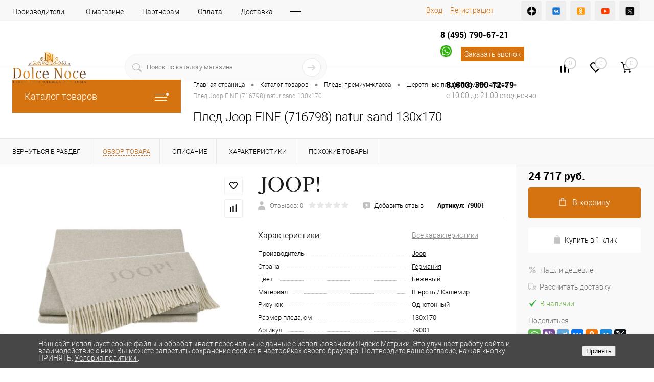

--- FILE ---
content_type: text/html; charset=UTF-8
request_url: https://dolcenoce.ru/catalog/pledy/sherstyanye-pledy/pled-joop-fine-716798-natur-sand-130x170.html
body_size: 69462
content:
<!DOCTYPE html>
<html lang="ru">
	<head>
		<meta charset="UTF-8">
		<meta name="format-detection" content="telephone=no">
		<meta name="viewport" content="width=device-width, initial-scale=1, maximum-scale=1, user-scalable=0"/>
		<link rel="shortcut icon" type="image/x-icon" href="/favicon.ico?v=1717671988" />
		<meta http-equiv="X-UA-Compatible" content="IE=edge">
		<meta name="theme-color" content="#3498db">
																																				<meta http-equiv="Content-Type" content="text/html; charset=UTF-8" />
<meta name="robots" content="index, follow" />
<meta name="keywords" content="плед joop fine (716798) natur-sand 130x170, купить, цена, фото, дольче ноче" />
<meta name="description" content="Плед Joop FINE (716798) natur-sand 130x170 с ценой в каталоге интернет-магазина DolceNoce с доставкой по Москве и всей России. Подробнее по телефону +7 (495) 790-67-21" />
<link href="/bitrix/cache/css/s1/dresscode/kernel_main/kernel_main_v1.css?176860903310074" type="text/css"  rel="stylesheet" />
<link href="/bitrix/js/ui/design-tokens/dist/ui.design-tokens.min.css?173385831723463" type="text/css"  rel="stylesheet" />
<link href="/bitrix/js/ui/fonts/opensans/ui.font.opensans.min.css?16671210822320" type="text/css"  rel="stylesheet" />
<link href="/bitrix/js/main/popup/dist/main.popup.bundle.min.css?173385846626589" type="text/css"  rel="stylesheet" />
<link href="/bitrix/cache/css/s1/dresscode/page_1c26e65e061aaca2546d2dbcb39841a0/page_1c26e65e061aaca2546d2dbcb39841a0_v1.css?1768609117125560" type="text/css"  rel="stylesheet" />
<link href="/bitrix/cache/css/s1/dresscode/template_48a90a85c09f2d69f2a6fe52af830286/template_48a90a85c09f2d69f2a6fe52af830286_v1.css?1768609033342904" type="text/css"  data-template-style="true" rel="stylesheet" />
<link href="/bitrix/panel/main/popup.min.css?167207476820774" type="text/css"  data-template-style="true"  rel="stylesheet" />
<script>if(!window.BX)window.BX={};if(!window.BX.message)window.BX.message=function(mess){if(typeof mess==='object'){for(let i in mess) {BX.message[i]=mess[i];} return true;}};</script>
<script>(window.BX||top.BX).message({"pull_server_enabled":"N","pull_config_timestamp":0,"pull_guest_mode":"N","pull_guest_user_id":0});(window.BX||top.BX).message({"PULL_OLD_REVISION":"Для продолжения корректной работы с сайтом необходимо перезагрузить страницу."});</script>
<script>(window.BX||top.BX).message({"JS_CORE_LOADING":"Загрузка...","JS_CORE_NO_DATA":"- Нет данных -","JS_CORE_WINDOW_CLOSE":"Закрыть","JS_CORE_WINDOW_EXPAND":"Развернуть","JS_CORE_WINDOW_NARROW":"Свернуть в окно","JS_CORE_WINDOW_SAVE":"Сохранить","JS_CORE_WINDOW_CANCEL":"Отменить","JS_CORE_WINDOW_CONTINUE":"Продолжить","JS_CORE_H":"ч","JS_CORE_M":"м","JS_CORE_S":"с","JSADM_AI_HIDE_EXTRA":"Скрыть лишние","JSADM_AI_ALL_NOTIF":"Показать все","JSADM_AUTH_REQ":"Требуется авторизация!","JS_CORE_WINDOW_AUTH":"Войти","JS_CORE_IMAGE_FULL":"Полный размер"});</script>

<script src="/bitrix/js/main/core/core.min.js?1733858464225181"></script>

<script>BX.Runtime.registerExtension({"name":"main.core","namespace":"BX","loaded":true});</script>
<script>BX.setJSList(["\/bitrix\/js\/main\/core\/core_ajax.js","\/bitrix\/js\/main\/core\/core_promise.js","\/bitrix\/js\/main\/polyfill\/promise\/js\/promise.js","\/bitrix\/js\/main\/loadext\/loadext.js","\/bitrix\/js\/main\/loadext\/extension.js","\/bitrix\/js\/main\/polyfill\/promise\/js\/promise.js","\/bitrix\/js\/main\/polyfill\/find\/js\/find.js","\/bitrix\/js\/main\/polyfill\/includes\/js\/includes.js","\/bitrix\/js\/main\/polyfill\/matches\/js\/matches.js","\/bitrix\/js\/ui\/polyfill\/closest\/js\/closest.js","\/bitrix\/js\/main\/polyfill\/fill\/main.polyfill.fill.js","\/bitrix\/js\/main\/polyfill\/find\/js\/find.js","\/bitrix\/js\/main\/polyfill\/matches\/js\/matches.js","\/bitrix\/js\/main\/polyfill\/core\/dist\/polyfill.bundle.js","\/bitrix\/js\/main\/core\/core.js","\/bitrix\/js\/main\/polyfill\/intersectionobserver\/js\/intersectionobserver.js","\/bitrix\/js\/main\/lazyload\/dist\/lazyload.bundle.js","\/bitrix\/js\/main\/polyfill\/core\/dist\/polyfill.bundle.js","\/bitrix\/js\/main\/parambag\/dist\/parambag.bundle.js"]);
</script>
<script>BX.Runtime.registerExtension({"name":"fx","namespace":"window","loaded":true});</script>
<script>BX.Runtime.registerExtension({"name":"ui.design-tokens","namespace":"window","loaded":true});</script>
<script>BX.Runtime.registerExtension({"name":"main.pageobject","namespace":"window","loaded":true});</script>
<script>(window.BX||top.BX).message({"JS_CORE_LOADING":"Загрузка...","JS_CORE_NO_DATA":"- Нет данных -","JS_CORE_WINDOW_CLOSE":"Закрыть","JS_CORE_WINDOW_EXPAND":"Развернуть","JS_CORE_WINDOW_NARROW":"Свернуть в окно","JS_CORE_WINDOW_SAVE":"Сохранить","JS_CORE_WINDOW_CANCEL":"Отменить","JS_CORE_WINDOW_CONTINUE":"Продолжить","JS_CORE_H":"ч","JS_CORE_M":"м","JS_CORE_S":"с","JSADM_AI_HIDE_EXTRA":"Скрыть лишние","JSADM_AI_ALL_NOTIF":"Показать все","JSADM_AUTH_REQ":"Требуется авторизация!","JS_CORE_WINDOW_AUTH":"Войти","JS_CORE_IMAGE_FULL":"Полный размер"});</script>
<script>BX.Runtime.registerExtension({"name":"window","namespace":"window","loaded":true});</script>
<script>BX.Runtime.registerExtension({"name":"ui.fonts.opensans","namespace":"window","loaded":true});</script>
<script>BX.Runtime.registerExtension({"name":"main.popup","namespace":"BX.Main","loaded":true});</script>
<script>BX.Runtime.registerExtension({"name":"popup","namespace":"window","loaded":true});</script>
<script>(window.BX||top.BX).message({"AMPM_MODE":false});(window.BX||top.BX).message({"MONTH_1":"Январь","MONTH_2":"Февраль","MONTH_3":"Март","MONTH_4":"Апрель","MONTH_5":"Май","MONTH_6":"Июнь","MONTH_7":"Июль","MONTH_8":"Август","MONTH_9":"Сентябрь","MONTH_10":"Октябрь","MONTH_11":"Ноябрь","MONTH_12":"Декабрь","MONTH_1_S":"января","MONTH_2_S":"февраля","MONTH_3_S":"марта","MONTH_4_S":"апреля","MONTH_5_S":"мая","MONTH_6_S":"июня","MONTH_7_S":"июля","MONTH_8_S":"августа","MONTH_9_S":"сентября","MONTH_10_S":"октября","MONTH_11_S":"ноября","MONTH_12_S":"декабря","MON_1":"янв","MON_2":"фев","MON_3":"мар","MON_4":"апр","MON_5":"мая","MON_6":"июн","MON_7":"июл","MON_8":"авг","MON_9":"сен","MON_10":"окт","MON_11":"ноя","MON_12":"дек","DAY_OF_WEEK_0":"Воскресенье","DAY_OF_WEEK_1":"Понедельник","DAY_OF_WEEK_2":"Вторник","DAY_OF_WEEK_3":"Среда","DAY_OF_WEEK_4":"Четверг","DAY_OF_WEEK_5":"Пятница","DAY_OF_WEEK_6":"Суббота","DOW_0":"Вс","DOW_1":"Пн","DOW_2":"Вт","DOW_3":"Ср","DOW_4":"Чт","DOW_5":"Пт","DOW_6":"Сб","FD_SECOND_AGO_0":"#VALUE# секунд назад","FD_SECOND_AGO_1":"#VALUE# секунду назад","FD_SECOND_AGO_10_20":"#VALUE# секунд назад","FD_SECOND_AGO_MOD_1":"#VALUE# секунду назад","FD_SECOND_AGO_MOD_2_4":"#VALUE# секунды назад","FD_SECOND_AGO_MOD_OTHER":"#VALUE# секунд назад","FD_SECOND_DIFF_0":"#VALUE# секунд","FD_SECOND_DIFF_1":"#VALUE# секунда","FD_SECOND_DIFF_10_20":"#VALUE# секунд","FD_SECOND_DIFF_MOD_1":"#VALUE# секунда","FD_SECOND_DIFF_MOD_2_4":"#VALUE# секунды","FD_SECOND_DIFF_MOD_OTHER":"#VALUE# секунд","FD_SECOND_SHORT":"#VALUE#с","FD_MINUTE_AGO_0":"#VALUE# минут назад","FD_MINUTE_AGO_1":"#VALUE# минуту назад","FD_MINUTE_AGO_10_20":"#VALUE# минут назад","FD_MINUTE_AGO_MOD_1":"#VALUE# минуту назад","FD_MINUTE_AGO_MOD_2_4":"#VALUE# минуты назад","FD_MINUTE_AGO_MOD_OTHER":"#VALUE# минут назад","FD_MINUTE_DIFF_0":"#VALUE# минут","FD_MINUTE_DIFF_1":"#VALUE# минута","FD_MINUTE_DIFF_10_20":"#VALUE# минут","FD_MINUTE_DIFF_MOD_1":"#VALUE# минута","FD_MINUTE_DIFF_MOD_2_4":"#VALUE# минуты","FD_MINUTE_DIFF_MOD_OTHER":"#VALUE# минут","FD_MINUTE_0":"#VALUE# минут","FD_MINUTE_1":"#VALUE# минуту","FD_MINUTE_10_20":"#VALUE# минут","FD_MINUTE_MOD_1":"#VALUE# минуту","FD_MINUTE_MOD_2_4":"#VALUE# минуты","FD_MINUTE_MOD_OTHER":"#VALUE# минут","FD_MINUTE_SHORT":"#VALUE#мин","FD_HOUR_AGO_0":"#VALUE# часов назад","FD_HOUR_AGO_1":"#VALUE# час назад","FD_HOUR_AGO_10_20":"#VALUE# часов назад","FD_HOUR_AGO_MOD_1":"#VALUE# час назад","FD_HOUR_AGO_MOD_2_4":"#VALUE# часа назад","FD_HOUR_AGO_MOD_OTHER":"#VALUE# часов назад","FD_HOUR_DIFF_0":"#VALUE# часов","FD_HOUR_DIFF_1":"#VALUE# час","FD_HOUR_DIFF_10_20":"#VALUE# часов","FD_HOUR_DIFF_MOD_1":"#VALUE# час","FD_HOUR_DIFF_MOD_2_4":"#VALUE# часа","FD_HOUR_DIFF_MOD_OTHER":"#VALUE# часов","FD_HOUR_SHORT":"#VALUE#ч","FD_YESTERDAY":"вчера","FD_TODAY":"сегодня","FD_TOMORROW":"завтра","FD_DAY_AGO_0":"#VALUE# дней назад","FD_DAY_AGO_1":"#VALUE# день назад","FD_DAY_AGO_10_20":"#VALUE# дней назад","FD_DAY_AGO_MOD_1":"#VALUE# день назад","FD_DAY_AGO_MOD_2_4":"#VALUE# дня назад","FD_DAY_AGO_MOD_OTHER":"#VALUE# дней назад","FD_DAY_DIFF_0":"#VALUE# дней","FD_DAY_DIFF_1":"#VALUE# день","FD_DAY_DIFF_10_20":"#VALUE# дней","FD_DAY_DIFF_MOD_1":"#VALUE# день","FD_DAY_DIFF_MOD_2_4":"#VALUE# дня","FD_DAY_DIFF_MOD_OTHER":"#VALUE# дней","FD_DAY_AT_TIME":"#DAY# в #TIME#","FD_DAY_SHORT":"#VALUE#д","FD_MONTH_AGO_0":"#VALUE# месяцев назад","FD_MONTH_AGO_1":"#VALUE# месяц назад","FD_MONTH_AGO_10_20":"#VALUE# месяцев назад","FD_MONTH_AGO_MOD_1":"#VALUE# месяц назад","FD_MONTH_AGO_MOD_2_4":"#VALUE# месяца назад","FD_MONTH_AGO_MOD_OTHER":"#VALUE# месяцев назад","FD_MONTH_DIFF_0":"#VALUE# месяцев","FD_MONTH_DIFF_1":"#VALUE# месяц","FD_MONTH_DIFF_10_20":"#VALUE# месяцев","FD_MONTH_DIFF_MOD_1":"#VALUE# месяц","FD_MONTH_DIFF_MOD_2_4":"#VALUE# месяца","FD_MONTH_DIFF_MOD_OTHER":"#VALUE# месяцев","FD_MONTH_SHORT":"#VALUE#мес","FD_YEARS_AGO_0":"#VALUE# лет назад","FD_YEARS_AGO_1":"#VALUE# год назад","FD_YEARS_AGO_10_20":"#VALUE# лет назад","FD_YEARS_AGO_MOD_1":"#VALUE# год назад","FD_YEARS_AGO_MOD_2_4":"#VALUE# года назад","FD_YEARS_AGO_MOD_OTHER":"#VALUE# лет назад","FD_YEARS_DIFF_0":"#VALUE# лет","FD_YEARS_DIFF_1":"#VALUE# год","FD_YEARS_DIFF_10_20":"#VALUE# лет","FD_YEARS_DIFF_MOD_1":"#VALUE# год","FD_YEARS_DIFF_MOD_2_4":"#VALUE# года","FD_YEARS_DIFF_MOD_OTHER":"#VALUE# лет","FD_YEARS_SHORT_0":"#VALUE#л","FD_YEARS_SHORT_1":"#VALUE#г","FD_YEARS_SHORT_10_20":"#VALUE#л","FD_YEARS_SHORT_MOD_1":"#VALUE#г","FD_YEARS_SHORT_MOD_2_4":"#VALUE#г","FD_YEARS_SHORT_MOD_OTHER":"#VALUE#л","CAL_BUTTON":"Выбрать","CAL_TIME_SET":"Установить время","CAL_TIME":"Время","FD_LAST_SEEN_TOMORROW":"завтра в #TIME#","FD_LAST_SEEN_NOW":"только что","FD_LAST_SEEN_TODAY":"сегодня в #TIME#","FD_LAST_SEEN_YESTERDAY":"вчера в #TIME#","FD_LAST_SEEN_MORE_YEAR":"более года назад"});</script>
<script type="extension/settings" data-extension="main.date">{"formats":{"FORMAT_DATE":"DD.MM.YYYY","FORMAT_DATETIME":"DD.MM.YYYY HH:MI:SS","SHORT_DATE_FORMAT":"d.m.Y","MEDIUM_DATE_FORMAT":"j M Y","LONG_DATE_FORMAT":"j F Y","DAY_MONTH_FORMAT":"j F","DAY_SHORT_MONTH_FORMAT":"j M","SHORT_DAY_OF_WEEK_MONTH_FORMAT":"D, j F","SHORT_DAY_OF_WEEK_SHORT_MONTH_FORMAT":"D, j M","DAY_OF_WEEK_MONTH_FORMAT":"l, j F","FULL_DATE_FORMAT":"l, j F  Y","SHORT_TIME_FORMAT":"H:i","LONG_TIME_FORMAT":"H:i:s"}}</script>
<script>BX.Runtime.registerExtension({"name":"main.date","namespace":"BX.Main","loaded":true});</script>
<script>(window.BX||top.BX).message({"WEEK_START":1});</script>
<script>BX.Runtime.registerExtension({"name":"date","namespace":"window","loaded":true});</script>
<script type="extension/settings" data-extension="currency.currency-core">{"region":"ru"}</script>
<script>BX.Runtime.registerExtension({"name":"currency.currency-core","namespace":"BX.Currency","loaded":true});</script>
<script>BX.Runtime.registerExtension({"name":"currency","namespace":"window","loaded":true});</script>
<script>(window.BX||top.BX).message({"LANGUAGE_ID":"ru","FORMAT_DATE":"DD.MM.YYYY","FORMAT_DATETIME":"DD.MM.YYYY HH:MI:SS","COOKIE_PREFIX":"BITRIX_SM","SERVER_TZ_OFFSET":"10800","UTF_MODE":"Y","SITE_ID":"s1","SITE_DIR":"\/","USER_ID":"","SERVER_TIME":1768618696,"USER_TZ_OFFSET":0,"USER_TZ_AUTO":"Y","bitrix_sessid":"25d5f1a126a42eb19c708dad7296aee0"});</script>


<script  src="/bitrix/cache/js/s1/dresscode/kernel_main/kernel_main_v1.js?1768609033134001"></script>
<script src="/bitrix/js/pull/protobuf/protobuf.min.js?164091651976433"></script>
<script src="/bitrix/js/pull/protobuf/model.min.js?164091651914190"></script>
<script src="/bitrix/js/main/core/core_promise.min.js?16409159032490"></script>
<script src="/bitrix/js/rest/client/rest.client.min.js?16450062659240"></script>
<script src="/bitrix/js/pull/client/pull.client.min.js?173385822749664"></script>
<script src="/bitrix/js/main/popup/dist/main.popup.bundle.min.js?173385846665924"></script>
<script src="/bitrix/js/currency/currency-core/dist/currency-core.bundle.min.js?17338581694569"></script>
<script src="/bitrix/js/currency/core_currency.min.js?1733858169835"></script>
<script>BX.setJSList(["\/bitrix\/js\/main\/core\/core_fx.js","\/bitrix\/js\/main\/pageobject\/pageobject.js","\/bitrix\/js\/main\/core\/core_window.js","\/bitrix\/js\/main\/date\/main.date.js","\/bitrix\/js\/main\/core\/core_date.js","\/local\/templates\/.default\/components\/dresscode\/catalog\/.default\/script.js","\/local\/templates\/.default\/components\/dresscode\/catalog.item\/detail\/script.js","\/local\/templates\/.default\/components\/dresscode\/catalog.item\/detail\/js\/morePicturesCarousel.js","\/local\/templates\/.default\/components\/dresscode\/catalog.item\/detail\/js\/pictureSlider.js","\/local\/templates\/.default\/components\/dresscode\/catalog.item\/detail\/js\/zoomer.js","\/local\/templates\/.default\/components\/dresscode\/catalog.item\/detail\/js\/tags.js","\/local\/templates\/.default\/components\/dresscode\/catalog.item\/detail\/js\/plus.js","\/local\/templates\/.default\/components\/dresscode\/catalog.item\/detail\/js\/tabs.js","\/local\/templates\/.default\/components\/dresscode\/catalog.item\/detail\/js\/sku.js","\/local\/templates\/.default\/components\/dresscode\/catalog.item\/detail\/js\/jquery.magnific-popup.min.js","\/bitrix\/components\/dresscode\/fast.calculate.delivery\/templates\/catalog-no-modal\/ajax_script.js","\/bitrix\/templates\/dresscode\/components\/bitrix\/sale.products.gift\/.default\/script.js","\/bitrix\/templates\/dresscode\/js\/jquery-1.11.0.min.js","\/bitrix\/templates\/dresscode\/js\/jquery.easing.1.3.js","\/bitrix\/templates\/dresscode\/js\/rangeSlider.js","\/bitrix\/templates\/dresscode\/js\/maskedinput.js","\/bitrix\/templates\/dresscode\/js\/system.js","\/bitrix\/templates\/dresscode\/js\/topMenu.js","\/bitrix\/templates\/dresscode\/js\/topSearch.js","\/bitrix\/templates\/dresscode\/js\/dwCarousel.js","\/bitrix\/templates\/dresscode\/js\/dwSlider.js","\/bitrix\/templates\/dresscode\/js\/dwZoomer.js","\/bitrix\/templates\/dresscode\/js\/dwTimer.js","\/bitrix\/templates\/dresscode\/components\/bitrix\/menu\/topMenu6\/script.js","\/bitrix\/components\/dresscode\/sale.geo.positiion\/templates\/.default\/script.js","\/bitrix\/components\/dresscode\/search.line\/templates\/version2\/script.js","\/bitrix\/templates\/dresscode\/components\/bitrix\/form.result.new\/modal\/script.js","\/bitrix\/templates\/dresscode\/components\/bitrix\/menu\/leftMenu\/script.js","\/bitrix\/components\/dresscode\/catalog.product.subscribe.online\/templates\/.default\/script.js","\/bitrix\/components\/abudagov\/socnetlink\/templates\/.default\/script.js"]);</script>
<script>BX.setCSSList(["\/bitrix\/js\/main\/core\/css\/core_date.css","\/local\/templates\/.default\/components\/dresscode\/catalog\/.default\/style.css","\/local\/templates\/.default\/components\/dresscode\/catalog.item\/detail\/style.css","\/local\/templates\/.default\/components\/dresscode\/catalog.item\/detail\/css\/review.css","\/local\/templates\/.default\/components\/dresscode\/catalog.item\/detail\/css\/media.css","\/local\/templates\/.default\/components\/dresscode\/catalog.item\/detail\/css\/set.css","\/local\/templates\/.default\/components\/dresscode\/catalog.item\/detail\/css\/magnific-popup.css","\/local\/components\/dresscode\/catalog.advantages\/templates\/.default\/style.css","\/bitrix\/components\/dresscode\/fast.calculate.delivery\/templates\/catalog-no-modal\/ajax_style.css","\/bitrix\/templates\/dresscode\/components\/bitrix\/sale.products.gift\/.default\/style.css","\/bitrix\/templates\/dresscode\/components\/bitrix\/system.pagenavigation\/round\/style.css","\/bitrix\/templates\/dresscode\/fonts\/roboto\/roboto.css","\/bitrix\/templates\/dresscode\/themes\/white\/custom\/style.css","\/bitrix\/templates\/dresscode\/headers\/header7\/css\/style.css","\/bitrix\/templates\/dresscode\/headers\/header7\/css\/types\/type1.css","\/bitrix\/templates\/dresscode\/components\/bitrix\/menu\/topMenu6\/style.css","\/bitrix\/components\/dresscode\/sale.geo.positiion\/templates\/.default\/style.css","\/bitrix\/components\/dresscode\/search.line\/templates\/version2\/style.css","\/bitrix\/templates\/dresscode\/components\/bitrix\/form.result.new\/modal\/style.css","\/bitrix\/components\/dresscode\/compare.line\/templates\/version4\/style.css","\/bitrix\/components\/dresscode\/favorite.line\/templates\/version4\/style.css","\/bitrix\/templates\/dresscode\/components\/bitrix\/sale.basket.basket.line\/topCart5\/style.css","\/bitrix\/templates\/dresscode\/components\/bitrix\/menu\/leftMenu\/style.css","\/bitrix\/templates\/dresscode\/components\/bitrix\/menu\/leftSubMenu\/style.css","\/bitrix\/templates\/dresscode\/components\/bitrix\/news.list\/leftNews\/style.css","\/bitrix\/templates\/dresscode\/components\/bitrix\/subscribe.form\/.default\/style.css","\/bitrix\/templates\/dresscode\/components\/bitrix\/news.list\/leftCollection\/style.css","\/bitrix\/templates\/dresscode\/components\/bitrix\/news.list\/leftBlog\/style.css","\/bitrix\/templates\/dresscode\/components\/bitrix\/breadcrumb\/.default\/style.css","\/bitrix\/components\/dresscode\/products.by.filter\/templates\/.default\/style.css","\/bitrix\/components\/dresscode\/catalog.viewed.product\/templates\/.default\/style.css","\/bitrix\/components\/abudagov\/socnetlink\/templates\/.default\/style.css","\/bitrix\/components\/niges\/cookiesaccept\/templates\/.default\/style.css","\/bitrix\/templates\/dresscode\/styles.css","\/bitrix\/templates\/dresscode\/template_styles.css"]);</script>
<!-- Yandex.Metrika counter --> <script data-skip-moving="true">    (function(m,e,t,r,i,k,a){m[i]=m[i]||function(){(m[i].a=m[i].a||[]).push(arguments)};    m[i].l=1*new Date();    for (var j = 0; j < document.scripts.length; j++) {if (document.scripts[j].src === r) { return; }}    k=e.createElement(t),a=e.getElementsByTagName(t)[0],k.async=1,k.src=r,a.parentNode.insertBefore(k,a)})    (window, document, "script", "https://mc.yandex.ru/metrika/tag.js", "ym");     ym(13979134, "init", {         clickmap:true,         trackLinks:true,         accurateTrackBounce:true,         webvisor:true,         ecommerce:"dataLayer"    }); </script> <noscript><div><img src="https://mc.yandex.ru/watch/13979134" style="position:absolute; left:-9999px;" alt="" /></div></noscript> <!-- /Yandex.Metrika counter -->
<link href="https://dolcenoce.ru/catalog/pledy/sherstyanye-pledy/pled-joop-fine-716798-natur-sand-130x170.html" rel="canonical" />
<meta property="og:title" content="Плед Joop FINE (716798) natur-sand 130x170" />
<meta property="og:description" content="" />
<meta property="og:url" content="https://dolcenoce.ru/catalog/pledy/sherstyanye-pledy/pled-joop-fine-716798-natur-sand-130x170.html" />
<meta property="og:type" content="website" />
<meta property="og:image" content="https://dolcenoce.ru/upload/iblock/27d/27de3a6ce86e682476a4730001b55d66.jpg" />
<script>
		if (window == window.top) {
			document.addEventListener("DOMContentLoaded", function() {
			    var div = document.createElement("div");
			    div.innerHTML = ' <div id="ab-position-indiv"> <div id="ab-sidebar" class="ab-sidebar ab-animation-none ab-position-indiv ab-hidden-xs-Y"> <a href="https://wa.me/79858927090" class="ab-sidebar__link" rel="noopener noreferrer" target="blank" > <span id="ab-sidebar__ico-0" class="ab-sidebar__ico ab-sidebar__ico-color ab-sidebar__ico-shadow"></span> </a> </div> </div> ';
				document.body.appendChild(div);
			});
		}
	</script>
 <style> #ab-sidebar__ico-0{ background-position: -22px -154px; } @media screen and (max-width:767px) { #ab-sidebar__ico-0{ background-position: -22px -154px; } } .ab-sidebar{ top: 20%; z-index: 101; margin: 0 10px; position: fixed; } .ab-sidebar__ico { border-radius: 10px; z-index: 101; margin-top: 10px; width: 22px; height: 22px; min-height: 22px; background-size: 110px 242px; } @media screen and (max-width:767px) { .ab-sidebar__ico { width: 22px; height: 22px; min-height: 22px; background-size: 110px 242px; } } </style> 
<script>
if (window == window.top) {
	document.addEventListener("DOMContentLoaded", function() {
		var div = document.createElement("div"); div.innerHTML = ' <div id="nca-cookiesaccept-line" class="nca-cookiesaccept-line style-4 "> <div id="nca-nca-position-left"id="nca-bar" class="nca-bar nca-style- nca-animation-none nca-position-left"> <div class="nca-cookiesaccept-line-text">Наш сайт использует cookie-файлы и обрабатывает персональные данные с использованием Яндекс Метрики. Это улучшает работу сайта и взаимодействие с ним. Вы можете запретить сохранение cookies в настройках своего браузера. Подтвердите ваше согласие, нажав кнопку ПРИНЯТЬ. <a href="https://dolcenoce.ru/politika-konfidentsialnosti/" target="_blank">Условия политики.</a>.</div> <div><button type="button" id="nca-cookiesaccept-line-accept-btn" onclick="ncaCookieAcceptBtn()" >Принять</button></div> </div> </div> ';
		document.body.appendChild(div);
	});
}
function ncaCookieAcceptBtn(){ 
	var alertWindow = document.getElementById("nca-cookiesaccept-line"); alertWindow.remove();
	var cookie_string = "NCA_COOKIE_ACCEPT_1" + "=" + escape("Y"); 
	var expires = new Date((new Date).getTime() + (1000 * 60 * 60 * 24 * 1500)); 
	cookie_string += "; expires=" + expires.toUTCString(); 
	cookie_string += "; path=" + escape ("/"); 
	document.cookie = cookie_string; 	
}
function ncaCookieAcceptCheck(){
	var closeCookieValue = "N"; 
	var value = "; " + document.cookie;
	var parts = value.split("; " + "NCA_COOKIE_ACCEPT_1" + "=");
	if (parts.length == 2) { 
		closeCookieValue = parts.pop().split(";").shift(); 
	}
	if(closeCookieValue != "Y") { 
		/*document.head.insertAdjacentHTML("beforeend", "<style>#nca-cookiesaccept-line {display:flex}</style>")*/
	} else { 
		document.head.insertAdjacentHTML("beforeend", "<style>#nca-cookiesaccept-line {display:none}</style>")
	}
}
ncaCookieAcceptCheck();
</script>
 <style> .nca-cookiesaccept-line { box-sizing: border-box !important; margin: 0 !important; border: none !important; width: 100% !important; min-height: 10px !important; max-height: 250px !important; display: block; clear: both !important; padding: 12px !important; position: fixed; bottom: 0px !important; opacity: 1; transform: translateY(0%); z-index: 99999; } .nca-cookiesaccept-line > div { display: flex; align-items: center; } .nca-cookiesaccept-line > div > div { padding-left: 5%; padding-right: 5%; } .nca-cookiesaccept-line a { color: inherit; text-decoration:underline; } @media screen and (max-width:767px) { .nca-cookiesaccept-line > div > div { padding-left: 1%; padding-right: 1%; } } </style> 



<script  src="/bitrix/cache/js/s1/dresscode/template_114901b36b61d74cf83b66e6014eb4bd/template_114901b36b61d74cf83b66e6014eb4bd_v1.js?1768609033246748"></script>
<script  src="/bitrix/cache/js/s1/dresscode/page_3c461e5586af8763a15bc4a08fa66846/page_3c461e5586af8763a15bc4a08fa66846_v1.js?1768609117101689"></script>
<script>var _ba = _ba || []; _ba.push(["aid", "1e7e1c97e0b1b1ad1721ea89861612b9"]); _ba.push(["host", "dolcenoce.ru"]); (function() {var ba = document.createElement("script"); ba.type = "text/javascript"; ba.async = true;ba.src = (document.location.protocol == "https:" ? "https://" : "http://") + "bitrix.info/ba.js";var s = document.getElementsByTagName("script")[0];s.parentNode.insertBefore(ba, s);})();</script>


		<title>Плед Joop FINE (716798) natur-sand 130x170 – купить по отличной цене в интернет-магазине DolceNoce</title>
		
		<div itemscope itemtype="https://schema.org/Organization">
		  <meta itemprop="name" content="Дольче Ноче">
		  <div itemprop="address" itemscope itemtype="https://schema.org/PostalAddress">
			<meta itemprop="streetAddress" content="Сокольническая площадь, 4А">
		  <meta itemprop="postalCode" content="107113">
		  <meta itemprop="addressLocality" content="Москва">
		  </div>
		  <meta itemprop="telephone" content="+7 (495) 790-67-21">
		  <meta itemprop="email" content="sale@dolcenoce.ru">
		</div>
		
				<meta property="og:url" content="https://dolcenoce.ru/catalog/pledy/sherstyanye-pledy/pled-joop-fine-716798-natur-sand-130x170.html">
		<meta property="og:type" content="website">
		<meta property="og:title" content="Плед Joop FINE (716798) natur-sand 130x170">
		<meta property="og:description" content="Плед Joop FINE (716798) natur-sand 130x170 с ценой в каталоге интернет-магазина DolceNoce с доставкой по Москве и всей России. Подробнее по телефону +7 (495) 790-67-21">
		<meta property="og:image" content="/bitrix/templates/dresscode/images/logo_nd.png">
		
	</head>
	<body class="loading  panels_white">
		<div id="panel">
					</div>
		<div id="foundation">
			<div id="headerLine4">
	<div class="limiter">
		<div class="subTable">
			<div class="subTableColumn">
				<div class="headerLineMenu2">
						<ul id="subMenu">
									<li><a href="/brands/">Производители</a></li>
												<li><a href="/about/">О магазине</a></li>
												<li><a href="/for-partners/">Партнерам</a></li>
												<li><a href="/about/howto/">Оплата</a></li>
												<li><a href="/about/delivery/">Доставка</a></li>
												<li><a href="/about/contacts/">Контакты</a></li>
												<li><a href="/news/">Новости</a></li>
												<li><a href="/collection/">Коллекции</a></li>
												<li><a href="/blog/">Социальные сети</a></li>
												<li><a href="/stock/">Акции</a></li>
												<li><a href="/services/">Полезное</a></li>
												<li><a href="/faq/">Вопрос - Ответ</a></li>
												<li><a href="/about/guaranty/">Гарантия</a></li>
												<li><a href="/politika-konfidentsialnosti/">Политика конфиденциальности</a></li>
												<li><a href="/polzovatelskoe-soglashenie/">Пользовательское соглашение</a></li>
						</ul>
				</div>
			</div>
			<div class="subTableColumn">
				<div id="topAuth">
					<ul>
							<li class="top-auth-login"><a href="/auth/?backurl=/catalog/pledy/sherstyanye-pledy/pled-joop-fine-716798-natur-sand-130x170.html">Вход</a></li>
	<li class="top-auth-register"><a href="/auth/?register=yes&amp;backurl=/catalog/pledy/sherstyanye-pledy/pled-joop-fine-716798-natur-sand-130x170.html">Регистрация</a></li>
					</ul>
				</div>
				<div id="geoPosition" class="color_default">
					<ul>
						<!--'start_frame_cache_1Kz6Lg'--><!--'end_frame_cache_1Kz6Lg'-->					</ul>
				</div>
				<div id="topSocial">
					<ul class="social-icons">
  <li><a class="social-icon-dzen" href="https://dzen.ru/id/63b44bb4823c0107ea0485a9" title="YDzen" target="_blank" rel="noopener"></a></li>
  <li><a class="social-icon-vk" href="https://vk.com/dolcenoce" title="VK" target="_blank" rel="noopener"></a></li>
  <li><a class="social-icon-ok" href="https://odnoklassniki.ru/profile/574231545527" title="Ok" target="_blank" rel="noopener"></a></li>
  <li><a class="social-icon-youtube" href="https://youtube.com/channel/UC2s_m1VOHUPRsDYpvxeaFRA" title="Youtube" target="_blank" rel="noopener"></a></li>
  <li><a class="social-icon-twitter" href="https://twitter.com/dolcenoce_" title="Twitter" target="_blank" rel="noopener"></a></li>
</ul>
<!--
<ul class="topSoc">
	<li class="topSocItem"><a href="https://twitter.com/dolcenoce_" class="socTV" rel="nofollow"></a></li>
	<li class="topSocItem"><a href="https://vk.com/dolcenoce" class="socVK" rel="nofollow"></a></li>
	<li class="topSocItem"><a href="http://odnoklassniki.ru/profile/574231545527" class="socODN" rel="nofollow"></a></li>
	<li class="topSocItem"><a href="http://youtube.com/channel/UC2s_m1VOHUPRsDYpvxeaFRA" class="socYOU" rel="nofollow"></a></li>
</ul>
-->				</div>
			</div>
		</div>
	</div>
</div>
<div id="subHeader7">
	<div class="limiter">
		<div class="subTable">
			<div class="subTableRow">
				<div class="subTableColumn">
					<div class="verticalBlock">
						<div id="logo">
								<a href="/"><img src="/bitrix/templates/dresscode/images/logo_nd.png" alt=""></a>
						</div>
					</div>
				</div>
				<div class="subTableColumn">
					<div id="topSearchLine">
						<div id="topSearch2">
	<form action="/search/" method="GET" id="topSearchForm">
		<div class="searchContainerInner">
			<div class="searchContainer">
				<div class="searchColumn">
					<input type="text" name="q" value="" autocomplete="off" placeholder="Поиск по каталогу магазина" id="searchQuery">
				</div>
				<div class="searchColumn">
					<input type="submit" name="send" value="Y" id="goSearch">
					<input type="hidden" name="r" value="Y">
				</div>
			</div>
		</div>
	</form>
</div>
<div id="searchResult"></div>
<div id="searchOverlap"></div>
<script>
	var searchAjaxPath = "/bitrix/components/dresscode/search.line/ajax.php";
	var searchProductParams = '{"COMPONENT_TEMPLATE":"version2","IBLOCK_TYPE":"catalog","IBLOCK_ID":"9","CACHE_TYPE":"A","CACHE_TIME":"3600000","PRICE_CODE":[],"CONVERT_CURRENCY":"Y","CURRENCY_ID":"RUB","PROPERTY_CODE":["ATT_BRAND","COUNTRY_BRAND","COLOR","CML2_ARTICLE","COLLECTION","BLOG_POST_ID","VIDEO","BLOG_COMMENTS_CNT","OFFERS","SHOW_MENU","RELATED_PRODUCT","ZOOM2","BATTERY_LIFE","SWITCH","GRAF_PROC","LENGTH_OF_CORD","DISPLAY","LOADING_LAUNDRY","FULL_HD_VIDEO_RECORD","INTERFACE","COMPRESSORS","Number_of_Outlets","MAX_RESOLUTION_VIDEO","MAX_BUS_FREQUENCY","MAX_RESOLUTION","FREEZER","POWER_SUB","POWER","HARD_DRIVE_SPACE","MEMORY","OS","ZOOM","PAPER_FEED","SUPPORTED_STANDARTS","VIDEO_FORMAT","SUPPORT_2SIM","MP3","ETHERNET_PORTS","MATRIX","CAMERA","PHOTOSENSITIVITY","DEFROST","SPEED_WIFI","SPIN_SPEED","PRINT_SPEED","SOCKET","IMAGE_STABILIZER","GSM","SIM","TYPE","MEMORY_CARD","TYPE_BODY","TYPE_MOUSE","TYPE_PRINT","CONNECTION","TYPE_OF_CONTROL","TYPE_DISPLAY","TYPE2","REFRESH_RATE","RANGE","AMOUNT_MEMORY","MEMORY_CAPACITY","VIDEO_BRAND","DIAGONAL","RESOLUTION","TOUCH","CORES","LINE_PROC","PROCESSOR","CLOCK_SPEED","TYPE_PROCESSOR","PROCESSOR_SPEED","HARD_DRIVE","HARD_DRIVE_TYPE","Number_of_memory_slots","MAXIMUM_MEMORY_FREQUENCY","TYPE_MEMORY","BLUETOOTH","FM","GPS","HDMI","SMART_TV","USB","WIFI","FLASH","ROTARY_DISPLAY","SUPPORT_3D","SUPPORT_3G","WITH_COOLER","FINGERPRINT","TOTAL_OUTPUT_POWER","VID_ZASTECHKI","VID_SUMKI","PROFILE","VYSOTA_RUCHEK","GAS_CONTROL","WARRANTY","GRILL","MORE_PROPERTIES","GENRE","OTSEKOV","CONVECTION","INTAKE_POWER","NAZNAZHENIE","BULK","PODKLADKA","SURFACE_COATING","brand_tyres","SEASON","SEASONOST","DUST_COLLECTION","REF","DRYING","REMOVABLE_TOP_COVER","CONTROL","FINE_FILTER","FORM_FAKTOR","SKU_COLOR","DELIVERY","PICKUP","USER_ID","VOTE_COUNT","SIMILAR_PRODUCT","RATING","VOTE_SUM",""],"HIDE_NOT_AVAILABLE":"N","HIDE_MEASURES":"Y","CONVERT_CASE":"N","STEMMING":"N","LAZY_LOAD_PICTURES":"N","~COMPONENT_TEMPLATE":"version2","~IBLOCK_TYPE":"catalog","~IBLOCK_ID":"9","~CACHE_TYPE":"A","~CACHE_TIME":"3600000","~PRICE_CODE":[],"~CONVERT_CURRENCY":"Y","~CURRENCY_ID":"RUB","~PROPERTY_CODE":["ATT_BRAND","COUNTRY_BRAND","COLOR","CML2_ARTICLE","COLLECTION","BLOG_POST_ID","VIDEO","BLOG_COMMENTS_CNT","OFFERS","SHOW_MENU","RELATED_PRODUCT","ZOOM2","BATTERY_LIFE","SWITCH","GRAF_PROC","LENGTH_OF_CORD","DISPLAY","LOADING_LAUNDRY","FULL_HD_VIDEO_RECORD","INTERFACE","COMPRESSORS","Number_of_Outlets","MAX_RESOLUTION_VIDEO","MAX_BUS_FREQUENCY","MAX_RESOLUTION","FREEZER","POWER_SUB","POWER","HARD_DRIVE_SPACE","MEMORY","OS","ZOOM","PAPER_FEED","SUPPORTED_STANDARTS","VIDEO_FORMAT","SUPPORT_2SIM","MP3","ETHERNET_PORTS","MATRIX","CAMERA","PHOTOSENSITIVITY","DEFROST","SPEED_WIFI","SPIN_SPEED","PRINT_SPEED","SOCKET","IMAGE_STABILIZER","GSM","SIM","TYPE","MEMORY_CARD","TYPE_BODY","TYPE_MOUSE","TYPE_PRINT","CONNECTION","TYPE_OF_CONTROL","TYPE_DISPLAY","TYPE2","REFRESH_RATE","RANGE","AMOUNT_MEMORY","MEMORY_CAPACITY","VIDEO_BRAND","DIAGONAL","RESOLUTION","TOUCH","CORES","LINE_PROC","PROCESSOR","CLOCK_SPEED","TYPE_PROCESSOR","PROCESSOR_SPEED","HARD_DRIVE","HARD_DRIVE_TYPE","Number_of_memory_slots","MAXIMUM_MEMORY_FREQUENCY","TYPE_MEMORY","BLUETOOTH","FM","GPS","HDMI","SMART_TV","USB","WIFI","FLASH","ROTARY_DISPLAY","SUPPORT_3D","SUPPORT_3G","WITH_COOLER","FINGERPRINT","TOTAL_OUTPUT_POWER","VID_ZASTECHKI","VID_SUMKI","PROFILE","VYSOTA_RUCHEK","GAS_CONTROL","WARRANTY","GRILL","MORE_PROPERTIES","GENRE","OTSEKOV","CONVECTION","INTAKE_POWER","NAZNAZHENIE","BULK","PODKLADKA","SURFACE_COATING","brand_tyres","SEASON","SEASONOST","DUST_COLLECTION","REF","DRYING","REMOVABLE_TOP_COVER","CONTROL","FINE_FILTER","FORM_FAKTOR","SKU_COLOR","DELIVERY","PICKUP","USER_ID","VOTE_COUNT","SIMILAR_PRODUCT","RATING","VOTE_SUM",""],"~HIDE_NOT_AVAILABLE":"N","~HIDE_MEASURES":"Y","~CONVERT_CASE":"N","~STEMMING":"N","~LAZY_LOAD_PICTURES":"N"}';
</script>					</div>
				</div>
				<div class="subTableColumn">
					<div class="phonesContainer">
						<div class="firstPhones">
							<div class="phonesTb">
								<div class="phonesTc">
									<a href="/callback/" class="callBackIcon"></a>
								</div>
								<div class="phonesTc">
									<span class="heading"><a href="tel:8 (495) 790-67-21" style="text-decoration: inherit; color: inherit;">8 (495) 790-67-21</a></span><div class="snl"></div>
<a href="#" class="openWebFormModal link callBack" data-id="3">Заказать звонок</a>
<div class="webformModal" id="webFormDwModal_3">
	<div class="webformModalHideScrollBar">
		<div class="webformModalcn100">
			<div class="webformModalContainer">
				<div class="webFormDwModal" data-id="3">
																					<form name="DW_CALLBACK_FORM" action="/catalog/pledy/sherstyanye-pledy/pled-joop-fine-716798-natur-sand-130x170.html" method="POST" enctype="multipart/form-data"><input type="hidden" name="sessid" id="sessid_5" value="25d5f1a126a42eb19c708dad7296aee0" /><input type="hidden" name="WEB_FORM_ID" value="3" />																					<div class="webFormModalHeading">Заказать звонок<a href="#" class="webFormModalHeadingExit"></a></div>
																					<p class="webFormDescription">Ваше сообщение</p>
																			<div class="webFormItems">
																											<div class="webFormItem" id="WEB_FORM_ITEM_TELEPHONE">
											<div class="webFormItemCaption">
																																						<img src="/upload/form/891/891863a10e1bc4d998f45a6325f2cbc6.png" class="webFormItemImage" alt="Ваш телефон">
																								<div class="webFormItemLabel">Ваш телефон<span class="webFormItemRequired">*</span></div>
											</div>
											<div class="webFormItemError"></div>
											<div class="webFormItemField" data-required="Y">
																									<input type="text"  class="inputtext"  name="form_text_11" value="" size="40">																							</div>
										</div>
																																				<div class="webFormItem" id="WEB_FORM_ITEM_NAME">
											<div class="webFormItemCaption">
																																						<img src="/upload/form/329/329aa073ea633acfaa39e032b7152940.png" class="webFormItemImage" alt="Ваше имя">
																								<div class="webFormItemLabel">Ваше имя<span class="webFormItemRequired">*</span></div>
											</div>
											<div class="webFormItemError"></div>
											<div class="webFormItemField" data-required="Y">
																									<input type="text"  class="inputtext"  name="form_text_12" value="" size="40">																							</div>
										</div>
																									<div class="personalInfo">
									<div class="webFormItem">
										<div class="webFormItemError"></div>
										<div class="webFormItemField" data-required="Y">
											<input type="checkbox" class="personalInfoField" name="personalInfo" value="Y"><label class="label-for" data-for="personalInfoField">Я согласен на <a href="/personal-info/" class="pilink">обработку персональных данных.</a><span class="webFormItemRequired">*</span></label>
										</div>
									</div>
								</div>
																	<div class="webFormItem">
										<div class="webFormItemCaption">Защита от автоматического заполнения</div>
											<input type="hidden" name="captcha_sid" value="0108a6ebce2578f60e97db3999371f29" class="webFormCaptchaSid" />
											<div class="webFormCaptchaPicture">
												<img src="/bitrix/tools/captcha.php?captcha_sid=0108a6ebce2578f60e97db3999371f29" width="180" height="40" class="webFormCaptchaImage"/>
											</div>
											<div class="webFormCaptchaLabel">
												Введите символы с картинки<font color='red'><span class='form-required starrequired'>*</span></font>											</div>
										<div class="webFormItemField" data-required="Y">
											<input type="text" name="captcha_word" size="30" maxlength="50" value="" class="captcha_word" />
										</div>
									</div>
															</div>
												<div class="webFormError"></div>
						<div class="webFormTools">
							<div class="tb">
								<div class="tc">
									<input  type="submit" name="web_form_submit" value="Отправить" class="sendWebFormDw" />
									<input type="hidden" name="web_form_apply" value="Y" />
								</div>
								<div class="tc"><input type="reset" value="Сбросить" /></div>
							</div>
							<p><span class="form-required starrequired">*</span> - Поля, обязательные для заполнения</p>
						</div>
						</form>									</div>
			</div>
		</div>
	</div>
</div>
<div class="webFormMessage" id="webFormMessage_3">
	<div class="webFormMessageContainer">
		<div class="webFormMessageMiddle">
			<div class="webFormMessageHeading">Сообщение отправлено</div>
			<div class="webFormMessageDescription">Ваше сообщение успешно отправлено. В ближайшее время с Вами свяжется наш специалист</div>
			<a href="#" class="webFormMessageExit">Закрыть окно</a>
		</div>
	</div>
</div>
<script>
	var webFormAjaxDir = "/bitrix/templates/dresscode/components/bitrix/form.result.new/modal/ajax.php";
	var webFormSiteId = "s1";
</script>								</div>
							</div>
						</div>
						<div class="secondPhones">
							<div class="phonesTb">
								<div class="phonesTc">
									<a href="/callback/" class="scheduleIcon"></a>
								</div>
								<div class="phonesTc">
									<span class="heading">
	<a href="tel:8 (800) 300-72-79" style="text-decoration: inherit; color: inherit;">8 (800) 300-72-79</a>
</span><div class="schedule">с 10:00 до 21:00 ежедневно</div>								</div>
							</div>
						</div>
					</div>
				</div>
				<div class="subTableColumn">
					<div class="toolsContainer">
						<div class="topCompare">
							<div id="flushTopCompare">
								<!--'start_frame_cache_yqTuxz'-->
<a class="text">
	<span class="icon"></span>
	<span class="value">0</span>
</a>

<script>
	window.compareTemplate = "version4";
</script>

<!--'end_frame_cache_yqTuxz'-->							</div>
						</div>
						<div class="topWishlist">
							<div id="flushTopwishlist">
								<!--'start_frame_cache_zkASNO'--><a class="text">
	<span class="icon"></span>
	<span class="value">0</span>
</a>

<script>
	window.wishListTemplate = "version4";
</script>

<!--'end_frame_cache_zkASNO'-->							</div>
						</div>
						<div class="cart">
							<div id="flushTopCart">
								<!--'start_frame_cache_FKauiI'-->	<a class="countLink">
		<span class="count">0</span>
	</a>
	<a class="heading">
		<span class="cartLabel">
			В корзине		</span>
		<span class="total">
							пока пусто					</span>
	</a>
<script>
	window.topCartTemplate = "topCart5";
</script>
<!--'end_frame_cache_FKauiI'-->							</div>
						</div>
					</div>
				</div>
			</div>
		</div>
	</div>
</div>			<div id="main" class="color_white">
				<div class="limiter">
					<div class="compliter">
													<div id="left">
	<a href="/catalog/" class="heading orange menuRolled" id="catalogMenuHeading">Каталог товаров<ins></ins></a>
	<div class="collapsed">
						<ul id="leftMenu">
							<li  class="eChild allow-dropdown nested">
					<a href="/catalog/postelnoe-belyo/" class="menuLink">
						<span class="tb">
								<span class="pc">
																			<img src="/upload/iblock/098/0987802f6ae02ee8dcbcbbbc109420f8.png" alt="Постельное белье" title="Постельное белье">
																		<span class="back"></span>
								</span>
							<span class="tx">
								<span class="link-title">Постельное белье</span>
								<span class="dropdown btn-simple btn-micro"></span>
							</span>
						</span>
					</a>
											<div class="drop">
															<ul class="menuItems">
																			<li>
																						<a href="/catalog/postelnoe-belyo/postelnoe-belyo-satin/" class="menuLink">
												<span class="link-title">Сатин</span>
												<small>236</small>
																							</a>
										</li>
																														<li>
																						<a href="/catalog/postelnoe-belyo/postelnoe-belyo-satin-perkal/" class="menuLink">
												<span class="link-title">Перкаль</span>
												<small>30</small>
																							</a>
										</li>
																														<li>
																						<a href="/catalog/postelnoe-belyo/postelnoe-belyo-zhakkard/" class="menuLink">
												<span class="link-title">Жаккард</span>
												<small>22</small>
																							</a>
										</li>
																														<li>
																						<a href="/catalog/postelnoe-belyo/postelnoe-belyo-tensel/" class="menuLink">
												<span class="link-title">Тенсель</span>
												<small>5</small>
																							</a>
										</li>
																														<li>
																						<a href="/catalog/postelnoe-belyo/postelnoe-belyo-dzhersi/" class="menuLink">
												<span class="link-title">Джерси</span>
												<small>11</small>
																							</a>
										</li>
																														<li>
																						<a href="/catalog/postelnoe-belyo/postelnoe-belyo-len/" class="menuLink">
												<span class="link-title">Лен</span>
												<small>4</small>
																							</a>
										</li>
																												</ul>
																													<div id="menuSlider_1" class="menuSlider">
									<ul class="productList slideBox">
																					<li>
															<div class="item product sku" id="bx_1762928987_13807" data-product-iblock-id="9" data-from-cache="N" data-convert-currency="N" data-currency-id="" data-product-id="13808" data-iblock-id="10" data-prop-id="51" data-product-width="220" data-product-height="200" data-hide-measure="Y" data-currency="RUB" data-hide-not-available="" data-price-code="">
		<div class="tabloid nowp">
			<a href="#" class="removeFromWishlist" data-id="13808"></a>
						<div class="rating">			
				<div class="articleLabel">Арт. <span class="changeArticle">86324</span></div>			
			</div>
								    <div class="productTable">
		    	<div class="productColImage">
					<a href="/catalog/postelnoe-belyo/postelnoe-belyo-satin/postelnoe-bele-la-perla-icon-grigio-perla.html" class="picture">
													<img src="/upload/resize_cache/iblock/dd9/220_200_1/dd9ae6f0017a397c438b59c246b642e3.jpg" alt="Постельное белье La Perla ICON grigio perla" title="Постельное белье La Perla ICON grigio perla">
												<span class="getFastView" data-id="13807">Быстрый просмотр</span>
					</a>
		    	</div>
		    	<div class="productColText">
					<a href="/catalog/postelnoe-belyo/postelnoe-belyo-satin/postelnoe-bele-la-perla-icon-grigio-perla.html" class="name"><span class="middle">Постельное белье La Perla ICON grigio perla</span></a>
																								<a class="price">135 352 руб.																<s class="discount">
																	</s>
							</a>
																<div class="addCartContainer">
																					<a href="#" class="addCart" data-id="13807"><span><img src="/bitrix/templates/dresscode/images/incart.svg" alt="В корзину" class="icon">В корзину</span></a>
																			<div class="quantityContainer">
							<div class="quantityWrapper">
								<a href="#" class="minus"></a><input type="text" class="quantity" value="1" data-step="1" data-max-quantity="1" data-enable-trace="N"><a href="#" class="plus"></a>
							</div>
						</div>
					</div>
					<a href="/catalog/postelnoe-belyo/postelnoe-belyo-satin/postelnoe-bele-la-perla-icon-grigio-perla.html" class="btn-simple add-cart">Подробнее</a>
		    	</div>
		    </div>
			<div class="optional">
				<div class="row">
					<a href="#" class="fastBack label" data-id="13807"><img src="/bitrix/templates/dresscode/images/fastBack.png" alt="" class="icon">Купить в 1 клик</a>
					<a href="#" class="addCompare label" data-id="13807"><img src="/bitrix/templates/dresscode/images/compare.png" alt="" class="icon">Сравнение</a>
				</div>
				<div class="row">
					<a href="#" class="addWishlist label" data-id="13808"><img src="/bitrix/templates/dresscode/images/wishlist.png" alt="" class="icon">В избранное</a>
																		<span class="inStock label changeAvailable"><img src="/bitrix/templates/dresscode/images/inStock.png" alt="В наличии" class="icon"><span>В наличии</span></span>
															</div>
			</div>
																																	<div class="skuProperty" data-name="SIZE_BEDDING_SETS_" data-level="1" data-highload="N">
									<div class="skuPropertyName">Размер постельного белья</div>
									<ul class="skuPropertyList">
																					<li class="skuPropertyValue selected" data-name="SIZE_BEDDING_SETS_" data-value="Двуспальное (евро)">
												<a href="#" class="skuPropertyLink">
																											Двуспальное (евро)																									</a>
											</li>
																			</ul>
								</div>
																																																																																			<div class="clear"></div>
		</div>
	</div>
											</li>
																					<li>
															<div class="item product sku" id="bx_4028463329_17034" data-product-iblock-id="9" data-from-cache="N" data-convert-currency="N" data-currency-id="" data-product-id="17033" data-iblock-id="10" data-prop-id="51" data-product-width="220" data-product-height="200" data-hide-measure="Y" data-currency="RUB" data-hide-not-available="" data-price-code="">
		<div class="tabloid nowp">
			<a href="#" class="removeFromWishlist" data-id="17033"></a>
						<div class="rating">			
				<div class="articleLabel">Арт. <span class="changeArticle">86388</span></div>			
			</div>
								    <div class="productTable">
		    	<div class="productColImage">
					<a href="/catalog/postelnoe-belyo/postelnoe-belyo-satin/postelnoe-bele-la-perla-limoges-bianco.html" class="picture">
													<img src="/upload/resize_cache/iblock/468/220_200_1/46858bb0af0454a9cd76ef26e77a3a2c.jpg" alt="Постельное белье La Perla LIMOGES bianco" title="Постельное белье La Perla LIMOGES bianco">
												<span class="getFastView" data-id="17034">Быстрый просмотр</span>
					</a>
		    	</div>
		    	<div class="productColText">
					<a href="/catalog/postelnoe-belyo/postelnoe-belyo-satin/postelnoe-bele-la-perla-limoges-bianco.html" class="name"><span class="middle">Постельное белье La Perla LIMOGES bianco</span></a>
																								<a class="price">61 791 руб.																<s class="discount">
																	</s>
							</a>
																<div class="addCartContainer">
																					<a href="#" class="addCart" data-id="17034"><span><img src="/bitrix/templates/dresscode/images/incart.svg" alt="В корзину" class="icon">В корзину</span></a>
																			<div class="quantityContainer">
							<div class="quantityWrapper">
								<a href="#" class="minus"></a><input type="text" class="quantity" value="1" data-step="1" data-max-quantity="1" data-enable-trace="N"><a href="#" class="plus"></a>
							</div>
						</div>
					</div>
					<a href="/catalog/postelnoe-belyo/postelnoe-belyo-satin/postelnoe-bele-la-perla-limoges-bianco.html" class="btn-simple add-cart">Подробнее</a>
		    	</div>
		    </div>
			<div class="optional">
				<div class="row">
					<a href="#" class="fastBack label" data-id="17034"><img src="/bitrix/templates/dresscode/images/fastBack.png" alt="" class="icon">Купить в 1 клик</a>
					<a href="#" class="addCompare label" data-id="17034"><img src="/bitrix/templates/dresscode/images/compare.png" alt="" class="icon">Сравнение</a>
				</div>
				<div class="row">
					<a href="#" class="addWishlist label" data-id="17033"><img src="/bitrix/templates/dresscode/images/wishlist.png" alt="" class="icon">В избранное</a>
																		<span class="inStock label changeAvailable"><img src="/bitrix/templates/dresscode/images/inStock.png" alt="В наличии" class="icon"><span>В наличии</span></span>
															</div>
			</div>
																																	<div class="skuProperty" data-name="SIZE_BEDDING_SETS_" data-level="1" data-highload="N">
									<div class="skuPropertyName">Размер постельного белья</div>
									<ul class="skuPropertyList">
																					<li class="skuPropertyValue selected" data-name="SIZE_BEDDING_SETS_" data-value="Двуспальное (евро)">
												<a href="#" class="skuPropertyLink">
																											Двуспальное (евро)																									</a>
											</li>
																			</ul>
								</div>
																																																																																			<div class="clear"></div>
		</div>
	</div>
											</li>
																					<li>
															<div class="item product sku" id="bx_2266646647_18841" data-product-iblock-id="9" data-from-cache="N" data-convert-currency="N" data-currency-id="" data-product-id="18840" data-iblock-id="10" data-prop-id="51" data-product-width="220" data-product-height="200" data-hide-measure="Y" data-currency="RUB" data-hide-not-available="" data-price-code="">
		<div class="tabloid nowp">
			<a href="#" class="removeFromWishlist" data-id="18840"></a>
						<div class="rating">			
				<div class="articleLabel">Арт. <span class="changeArticle">94371</span></div>			
			</div>
								    <div class="productTable">
		    	<div class="productColImage">
					<a href="/catalog/postelnoe-belyo/postelnoe-belyo-satin/postelnoe-bele-svad-dondi-milano-18-korichnevoe.html" class="picture">
													<img src="/upload/resize_cache/iblock/8fb/220_200_1/8fbd716283bdf5361113fa6e9ae8b4fa.jpg" alt="Постельное белье Svad Dondi MILANO 18 коричневое" title="Постельное белье Svad Dondi MILANO 18 коричневое">
												<span class="getFastView" data-id="18841">Быстрый просмотр</span>
					</a>
		    	</div>
		    	<div class="productColText">
					<a href="/catalog/postelnoe-belyo/postelnoe-belyo-satin/postelnoe-bele-svad-dondi-milano-18-korichnevoe.html" class="name"><span class="middle">Постельное белье Svad Dondi MILANO 18 коричневое</span></a>
																								<a class="price">38 100 руб.																<s class="discount">
																	</s>
							</a>
																<div class="addCartContainer">
																					<a href="#" class="addCart" data-id="18841"><span><img src="/bitrix/templates/dresscode/images/incart.svg" alt="В корзину" class="icon">В корзину</span></a>
																			<div class="quantityContainer">
							<div class="quantityWrapper">
								<a href="#" class="minus"></a><input type="text" class="quantity" value="1" data-step="1" data-max-quantity="1" data-enable-trace="N"><a href="#" class="plus"></a>
							</div>
						</div>
					</div>
					<a href="/catalog/postelnoe-belyo/postelnoe-belyo-satin/postelnoe-bele-svad-dondi-milano-18-korichnevoe.html" class="btn-simple add-cart">Подробнее</a>
		    	</div>
		    </div>
			<div class="optional">
				<div class="row">
					<a href="#" class="fastBack label" data-id="18841"><img src="/bitrix/templates/dresscode/images/fastBack.png" alt="" class="icon">Купить в 1 клик</a>
					<a href="#" class="addCompare label" data-id="18841"><img src="/bitrix/templates/dresscode/images/compare.png" alt="" class="icon">Сравнение</a>
				</div>
				<div class="row">
					<a href="#" class="addWishlist label" data-id="18840"><img src="/bitrix/templates/dresscode/images/wishlist.png" alt="" class="icon">В избранное</a>
																		<span class="inStock label changeAvailable"><img src="/bitrix/templates/dresscode/images/inStock.png" alt="В наличии" class="icon"><span>В наличии</span></span>
															</div>
			</div>
																																	<div class="skuProperty" data-name="SIZE_BEDDING_SETS_" data-level="1" data-highload="N">
									<div class="skuPropertyName">Размер постельного белья</div>
									<ul class="skuPropertyList">
																					<li class="skuPropertyValue selected" data-name="SIZE_BEDDING_SETS_" data-value="Двуспальное (евро)">
												<a href="#" class="skuPropertyLink">
																											Двуспальное (евро)																									</a>
											</li>
																			</ul>
								</div>
																																																																																			<div class="clear"></div>
		</div>
	</div>
											</li>
																					<li>
															<div class="item product sku" id="bx_427744724_21688" data-product-iblock-id="9" data-from-cache="N" data-convert-currency="N" data-currency-id="" data-product-id="21657" data-iblock-id="10" data-prop-id="51" data-product-width="220" data-product-height="200" data-hide-measure="Y" data-currency="RUB" data-hide-not-available="" data-price-code="">
		<div class="tabloid nowp">
			<a href="#" class="removeFromWishlist" data-id="21657"></a>
							<div class="markerContainer">
										    <div class="marker" style="background-color: #d6985a">Новинки</div>
									</div>
						<div class="rating">			
				<div class="articleLabel">Арт. <span class="changeArticle">94464</span></div>			
			</div>
								    <div class="productTable">
		    	<div class="productColImage">
					<a href="/catalog/postelnoe-belyo/postelnoe-belyo-satin/postelnoe-bele-blumarine-c-profilo-blu-bezhevyy-20-wax-cera.html" class="picture">
													<img src="/upload/resize_cache/iblock/ed4/220_200_1/1cylfbagzybz3u1zgx9f4jx1v3d983fy.jpg" alt="Постельное белье Blumarine C.PROFILO BLU бежевый 20 wax cera" title="Постельное белье Blumarine C.PROFILO BLU бежевый 20 wax cera">
												<span class="getFastView" data-id="21688">Быстрый просмотр</span>
					</a>
		    	</div>
		    	<div class="productColText">
					<a href="/catalog/postelnoe-belyo/postelnoe-belyo-satin/postelnoe-bele-blumarine-c-profilo-blu-bezhevyy-20-wax-cera.html" class="name"><span class="middle">Постельное белье Blumarine C.PROFILO BLU бежевый 20 wax cera</span></a>
																								<a class="price">68 971 руб.																<s class="discount">
																	</s>
							</a>
																<div class="addCartContainer">
																					<a href="#" class="addCart" data-id="21688"><span><img src="/bitrix/templates/dresscode/images/incart.svg" alt="В корзину" class="icon">В корзину</span></a>
																			<div class="quantityContainer">
							<div class="quantityWrapper">
								<a href="#" class="minus"></a><input type="text" class="quantity" value="1" data-step="1" data-max-quantity="1" data-enable-trace="N"><a href="#" class="plus"></a>
							</div>
						</div>
					</div>
					<a href="/catalog/postelnoe-belyo/postelnoe-belyo-satin/postelnoe-bele-blumarine-c-profilo-blu-bezhevyy-20-wax-cera.html" class="btn-simple add-cart">Подробнее</a>
		    	</div>
		    </div>
			<div class="optional">
				<div class="row">
					<a href="#" class="fastBack label" data-id="21688"><img src="/bitrix/templates/dresscode/images/fastBack.png" alt="" class="icon">Купить в 1 клик</a>
					<a href="#" class="addCompare label" data-id="21688"><img src="/bitrix/templates/dresscode/images/compare.png" alt="" class="icon">Сравнение</a>
				</div>
				<div class="row">
					<a href="#" class="addWishlist label" data-id="21657"><img src="/bitrix/templates/dresscode/images/wishlist.png" alt="" class="icon">В избранное</a>
																		<span class="inStock label changeAvailable"><img src="/bitrix/templates/dresscode/images/inStock.png" alt="В наличии" class="icon"><span>В наличии</span></span>
															</div>
			</div>
																																	<div class="skuProperty" data-name="SIZE_BEDDING_SETS_" data-level="1" data-highload="N">
									<div class="skuPropertyName">Размер постельного белья</div>
									<ul class="skuPropertyList">
																					<li class="skuPropertyValue selected" data-name="SIZE_BEDDING_SETS_" data-value="Двуспальное (евро)">
												<a href="#" class="skuPropertyLink">
																											Двуспальное (евро)																									</a>
											</li>
																			</ul>
								</div>
																																																																																			<div class="clear"></div>
		</div>
	</div>
											</li>
																					<li>
															<div class="item product sku" id="bx_1853484354_24831" data-product-iblock-id="9" data-from-cache="N" data-convert-currency="N" data-currency-id="" data-product-id="24830" data-iblock-id="10" data-prop-id="51" data-product-width="220" data-product-height="200" data-hide-measure="Y" data-currency="RUB" data-hide-not-available="" data-price-code="">
		<div class="tabloid nowp">
			<a href="#" class="removeFromWishlist" data-id="24830"></a>
						<div class="rating">			
				<div class="articleLabel">Арт. <span class="changeArticle">85476</span></div>			
			</div>
								    <div class="productTable">
		    	<div class="productColImage">
					<a href="/catalog/postelnoe-belyo/postelnoe-belyo-zhakkard/postelnoe-bele-curt-bauer-tilda-9032-col-0234-ruby-beloe.html" class="picture">
													<img src="/upload/resize_cache/iblock/247/220_200_1/vvivlkbz0fg9ta0o8fpirp0mhj406q3y.jpg" alt="Постельное белье Curt Bauer TILDA 9032 (col. 0234 ruby) бордовое" title="Постельное белье Curt Bauer TILDA 9032 (col. 0234 ruby) бордовое">
												<span class="getFastView" data-id="24831">Быстрый просмотр</span>
					</a>
		    	</div>
		    	<div class="productColText">
					<a href="/catalog/postelnoe-belyo/postelnoe-belyo-zhakkard/postelnoe-bele-curt-bauer-tilda-9032-col-0234-ruby-beloe.html" class="name"><span class="middle">Постельное белье Curt Bauer TILDA 9032 (col. 0234 ruby) бордовое</span></a>
																								<a class="price">100 043 руб.																<s class="discount">
																	</s>
							</a>
																<div class="addCartContainer">
																					<a href="#" class="addCart" data-id="24831"><span><img src="/bitrix/templates/dresscode/images/incart.svg" alt="В корзину" class="icon">В корзину</span></a>
																			<div class="quantityContainer">
							<div class="quantityWrapper">
								<a href="#" class="minus"></a><input type="text" class="quantity" value="1" data-step="1" data-max-quantity="1" data-enable-trace="N"><a href="#" class="plus"></a>
							</div>
						</div>
					</div>
					<a href="/catalog/postelnoe-belyo/postelnoe-belyo-zhakkard/postelnoe-bele-curt-bauer-tilda-9032-col-0234-ruby-beloe.html" class="btn-simple add-cart">Подробнее</a>
		    	</div>
		    </div>
			<div class="optional">
				<div class="row">
					<a href="#" class="fastBack label" data-id="24831"><img src="/bitrix/templates/dresscode/images/fastBack.png" alt="" class="icon">Купить в 1 клик</a>
					<a href="#" class="addCompare label" data-id="24831"><img src="/bitrix/templates/dresscode/images/compare.png" alt="" class="icon">Сравнение</a>
				</div>
				<div class="row">
					<a href="#" class="addWishlist label" data-id="24830"><img src="/bitrix/templates/dresscode/images/wishlist.png" alt="" class="icon">В избранное</a>
																		<span class="inStock label changeAvailable"><img src="/bitrix/templates/dresscode/images/inStock.png" alt="В наличии" class="icon"><span>В наличии</span></span>
															</div>
			</div>
																																	<div class="skuProperty" data-name="SIZE_BEDDING_SETS_" data-level="1" data-highload="N">
									<div class="skuPropertyName">Размер постельного белья</div>
									<ul class="skuPropertyList">
																					<li class="skuPropertyValue selected" data-name="SIZE_BEDDING_SETS_" data-value="Двуспальное (евро)">
												<a href="#" class="skuPropertyLink">
																											Двуспальное (евро)																									</a>
											</li>
																			</ul>
								</div>
																																																																																			<div class="clear"></div>
		</div>
	</div>
											</li>
																					<li>
															<div class="item product sku" id="bx_4151360760_27033" data-product-iblock-id="9" data-from-cache="N" data-convert-currency="N" data-currency-id="" data-product-id="27032" data-iblock-id="10" data-prop-id="51" data-product-width="220" data-product-height="200" data-hide-measure="Y" data-currency="RUB" data-hide-not-available="" data-price-code="">
		<div class="tabloid nowp">
			<a href="#" class="removeFromWishlist" data-id="27032"></a>
						<div class="rating">			
				<div class="articleLabel">Арт. <span class="changeArticle">94279</span></div>			
			</div>
								    <div class="productTable">
		    	<div class="productColImage">
					<a href="/catalog/postelnoe-belyo/postelnoe-belyo-satin/postelnoe-bele-blumarine-zaffiro-04-white-beloe.html" class="picture">
													<img src="/upload/resize_cache/iblock/4c1/220_200_1/l70j10ordcr008q3h9oqc7x58rkuqp9o.jpg" alt="Постельное белье Blumarine ZAFFIRO 04 white белое" title="Постельное белье Blumarine ZAFFIRO 04 white белое">
												<span class="getFastView" data-id="27033">Быстрый просмотр</span>
					</a>
		    	</div>
		    	<div class="productColText">
					<a href="/catalog/postelnoe-belyo/postelnoe-belyo-satin/postelnoe-bele-blumarine-zaffiro-04-white-beloe.html" class="name"><span class="middle">Постельное белье Blumarine ZAFFIRO 04 white белое</span></a>
																								<a class="price">93 687 руб.																<s class="discount">
																	</s>
							</a>
																<div class="addCartContainer">
																					<a href="#" class="addCart" data-id="27033"><span><img src="/bitrix/templates/dresscode/images/incart.svg" alt="В корзину" class="icon">В корзину</span></a>
																			<div class="quantityContainer">
							<div class="quantityWrapper">
								<a href="#" class="minus"></a><input type="text" class="quantity" value="1" data-step="1" data-max-quantity="1" data-enable-trace="N"><a href="#" class="plus"></a>
							</div>
						</div>
					</div>
					<a href="/catalog/postelnoe-belyo/postelnoe-belyo-satin/postelnoe-bele-blumarine-zaffiro-04-white-beloe.html" class="btn-simple add-cart">Подробнее</a>
		    	</div>
		    </div>
			<div class="optional">
				<div class="row">
					<a href="#" class="fastBack label" data-id="27033"><img src="/bitrix/templates/dresscode/images/fastBack.png" alt="" class="icon">Купить в 1 клик</a>
					<a href="#" class="addCompare label" data-id="27033"><img src="/bitrix/templates/dresscode/images/compare.png" alt="" class="icon">Сравнение</a>
				</div>
				<div class="row">
					<a href="#" class="addWishlist label" data-id="27032"><img src="/bitrix/templates/dresscode/images/wishlist.png" alt="" class="icon">В избранное</a>
																		<span class="inStock label changeAvailable"><img src="/bitrix/templates/dresscode/images/inStock.png" alt="В наличии" class="icon"><span>В наличии</span></span>
															</div>
			</div>
																																	<div class="skuProperty" data-name="SIZE_BEDDING_SETS_" data-level="1" data-highload="N">
									<div class="skuPropertyName">Размер постельного белья</div>
									<ul class="skuPropertyList">
																					<li class="skuPropertyValue selected" data-name="SIZE_BEDDING_SETS_" data-value="Двуспальное (евро)">
												<a href="#" class="skuPropertyLink">
																											Двуспальное (евро)																									</a>
											</li>
																			</ul>
								</div>
																																																																																			<div class="clear"></div>
		</div>
	</div>
											</li>
																					<li>
															<div class="item product sku" id="bx_2155318382_27041" data-product-iblock-id="9" data-from-cache="N" data-convert-currency="N" data-currency-id="" data-product-id="27040" data-iblock-id="10" data-prop-id="51" data-product-width="220" data-product-height="200" data-hide-measure="Y" data-currency="RUB" data-hide-not-available="" data-price-code="">
		<div class="tabloid nowp">
			<a href="#" class="removeFromWishlist" data-id="27040"></a>
						<div class="rating">			
				<div class="articleLabel">Арт. <span class="changeArticle">93793</span></div>			
			</div>
								    <div class="productTable">
		    	<div class="productColImage">
					<a href="/catalog/postelnoe-belyo/postelnoe-belyo-satin/postelnoe-bele-blumarine-fleurette-02-ribes-korallovoe.html" class="picture">
													<img src="/upload/resize_cache/iblock/ae6/220_200_1/1tlm4p56julmc4wyg72h9ieqcr02dilg.jpg" alt="Постельное белье Blumarine FLEURETTE 02 ribes розовое" title="Постельное белье Blumarine FLEURETTE 02 ribes розовое">
												<span class="getFastView" data-id="27041">Быстрый просмотр</span>
					</a>
		    	</div>
		    	<div class="productColText">
					<a href="/catalog/postelnoe-belyo/postelnoe-belyo-satin/postelnoe-bele-blumarine-fleurette-02-ribes-korallovoe.html" class="name"><span class="middle">Постельное белье Blumarine FLEURETTE 02 ribes розовое</span></a>
																								<a class="price">54 141 руб.																<s class="discount">
																	</s>
							</a>
																<div class="addCartContainer">
																					<a href="#" class="addCart" data-id="27041"><span><img src="/bitrix/templates/dresscode/images/incart.svg" alt="В корзину" class="icon">В корзину</span></a>
																			<div class="quantityContainer">
							<div class="quantityWrapper">
								<a href="#" class="minus"></a><input type="text" class="quantity" value="1" data-step="1" data-max-quantity="1" data-enable-trace="N"><a href="#" class="plus"></a>
							</div>
						</div>
					</div>
					<a href="/catalog/postelnoe-belyo/postelnoe-belyo-satin/postelnoe-bele-blumarine-fleurette-02-ribes-korallovoe.html" class="btn-simple add-cart">Подробнее</a>
		    	</div>
		    </div>
			<div class="optional">
				<div class="row">
					<a href="#" class="fastBack label" data-id="27041"><img src="/bitrix/templates/dresscode/images/fastBack.png" alt="" class="icon">Купить в 1 клик</a>
					<a href="#" class="addCompare label" data-id="27041"><img src="/bitrix/templates/dresscode/images/compare.png" alt="" class="icon">Сравнение</a>
				</div>
				<div class="row">
					<a href="#" class="addWishlist label" data-id="27040"><img src="/bitrix/templates/dresscode/images/wishlist.png" alt="" class="icon">В избранное</a>
																		<span class="inStock label changeAvailable"><img src="/bitrix/templates/dresscode/images/inStock.png" alt="В наличии" class="icon"><span>В наличии</span></span>
															</div>
			</div>
																																	<div class="skuProperty" data-name="SIZE_BEDDING_SETS_" data-level="1" data-highload="N">
									<div class="skuPropertyName">Размер постельного белья</div>
									<ul class="skuPropertyList">
																					<li class="skuPropertyValue selected" data-name="SIZE_BEDDING_SETS_" data-value="Двуспальное (евро)">
												<a href="#" class="skuPropertyLink">
																											Двуспальное (евро)																									</a>
											</li>
																			</ul>
								</div>
																																																																																			<div class="clear"></div>
		</div>
	</div>
											</li>
																					<li>
															<div class="item product sku" id="bx_281580031_27045" data-product-iblock-id="9" data-from-cache="N" data-convert-currency="N" data-currency-id="" data-product-id="27044" data-iblock-id="10" data-prop-id="51" data-product-width="220" data-product-height="200" data-hide-measure="Y" data-currency="RUB" data-hide-not-available="" data-price-code="">
		<div class="tabloid nowp">
			<a href="#" class="removeFromWishlist" data-id="27044"></a>
						<div class="rating">			
				<div class="articleLabel">Арт. <span class="changeArticle">93789</span></div>			
			</div>
								    <div class="productTable">
		    	<div class="productColImage">
					<a href="/catalog/postelnoe-belyo/postelnoe-belyo-satin/postelnoe-bele-blumarine-bella-di-notte-09-pearh-persikovoe.html" class="picture">
													<img src="/upload/resize_cache/iblock/7a2/220_200_1/pjbns8rfr8upje7y7efo501blm87nxns.jpg" alt="Постельное белье Blumarine BELLA DI NOTTE 09 pearh персиковое" title="Постельное белье Blumarine BELLA DI NOTTE 09 pearh персиковое">
												<span class="getFastView" data-id="27045">Быстрый просмотр</span>
					</a>
		    	</div>
		    	<div class="productColText">
					<a href="/catalog/postelnoe-belyo/postelnoe-belyo-satin/postelnoe-bele-blumarine-bella-di-notte-09-pearh-persikovoe.html" class="name"><span class="middle">Постельное белье Blumarine BELLA DI NOTTE 09 pearh персиковое</span></a>
																								<a class="price">54 141 руб.																<s class="discount">
																	</s>
							</a>
																<div class="addCartContainer">
																					<a href="#" class="addCart" data-id="27045"><span><img src="/bitrix/templates/dresscode/images/incart.svg" alt="В корзину" class="icon">В корзину</span></a>
																			<div class="quantityContainer">
							<div class="quantityWrapper">
								<a href="#" class="minus"></a><input type="text" class="quantity" value="1" data-step="1" data-max-quantity="1" data-enable-trace="N"><a href="#" class="plus"></a>
							</div>
						</div>
					</div>
					<a href="/catalog/postelnoe-belyo/postelnoe-belyo-satin/postelnoe-bele-blumarine-bella-di-notte-09-pearh-persikovoe.html" class="btn-simple add-cart">Подробнее</a>
		    	</div>
		    </div>
			<div class="optional">
				<div class="row">
					<a href="#" class="fastBack label" data-id="27045"><img src="/bitrix/templates/dresscode/images/fastBack.png" alt="" class="icon">Купить в 1 клик</a>
					<a href="#" class="addCompare label" data-id="27045"><img src="/bitrix/templates/dresscode/images/compare.png" alt="" class="icon">Сравнение</a>
				</div>
				<div class="row">
					<a href="#" class="addWishlist label" data-id="27044"><img src="/bitrix/templates/dresscode/images/wishlist.png" alt="" class="icon">В избранное</a>
																		<span class="inStock label changeAvailable"><img src="/bitrix/templates/dresscode/images/inStock.png" alt="В наличии" class="icon"><span>В наличии</span></span>
															</div>
			</div>
																																	<div class="skuProperty" data-name="SIZE_BEDDING_SETS_" data-level="1" data-highload="N">
									<div class="skuPropertyName">Размер постельного белья</div>
									<ul class="skuPropertyList">
																					<li class="skuPropertyValue selected" data-name="SIZE_BEDDING_SETS_" data-value="Двуспальное (евро)">
												<a href="#" class="skuPropertyLink">
																											Двуспальное (евро)																									</a>
											</li>
																			</ul>
								</div>
																																																																																			<div class="clear"></div>
		</div>
	</div>
											</li>
																					<li>
															<div class="item product sku" id="bx_1741660521_27043" data-product-iblock-id="9" data-from-cache="N" data-convert-currency="N" data-currency-id="" data-product-id="27042" data-iblock-id="10" data-prop-id="51" data-product-width="220" data-product-height="200" data-hide-measure="Y" data-currency="RUB" data-hide-not-available="" data-price-code="">
		<div class="tabloid nowp">
			<a href="#" class="removeFromWishlist" data-id="27042"></a>
						<div class="rating">			
				<div class="articleLabel">Арт. <span class="changeArticle">93790</span></div>			
			</div>
								    <div class="productTable">
		    	<div class="productColImage">
					<a href="/catalog/postelnoe-belyo/postelnoe-belyo-satin/postelnoe-bele-blumarine-fleurette-09-coral-korallovoe.html" class="picture">
													<img src="/upload/resize_cache/iblock/294/220_200_1/n9kll8tpxq2i9ls19wt37684s2w3pzsn.jpg" alt="Постельное белье Blumarine FLEURETTE 09 coral коралловое" title="Постельное белье Blumarine FLEURETTE 09 coral коралловое">
												<span class="getFastView" data-id="27043">Быстрый просмотр</span>
					</a>
		    	</div>
		    	<div class="productColText">
					<a href="/catalog/postelnoe-belyo/postelnoe-belyo-satin/postelnoe-bele-blumarine-fleurette-09-coral-korallovoe.html" class="name"><span class="middle">Постельное белье Blumarine FLEURETTE 09 coral коралловое</span></a>
																								<a class="price">54 141 руб.																<s class="discount">
																	</s>
							</a>
																<div class="addCartContainer">
																					<a href="#" class="addCart" data-id="27043"><span><img src="/bitrix/templates/dresscode/images/incart.svg" alt="В корзину" class="icon">В корзину</span></a>
																			<div class="quantityContainer">
							<div class="quantityWrapper">
								<a href="#" class="minus"></a><input type="text" class="quantity" value="1" data-step="1" data-max-quantity="1" data-enable-trace="N"><a href="#" class="plus"></a>
							</div>
						</div>
					</div>
					<a href="/catalog/postelnoe-belyo/postelnoe-belyo-satin/postelnoe-bele-blumarine-fleurette-09-coral-korallovoe.html" class="btn-simple add-cart">Подробнее</a>
		    	</div>
		    </div>
			<div class="optional">
				<div class="row">
					<a href="#" class="fastBack label" data-id="27043"><img src="/bitrix/templates/dresscode/images/fastBack.png" alt="" class="icon">Купить в 1 клик</a>
					<a href="#" class="addCompare label" data-id="27043"><img src="/bitrix/templates/dresscode/images/compare.png" alt="" class="icon">Сравнение</a>
				</div>
				<div class="row">
					<a href="#" class="addWishlist label" data-id="27042"><img src="/bitrix/templates/dresscode/images/wishlist.png" alt="" class="icon">В избранное</a>
																		<span class="inStock label changeAvailable"><img src="/bitrix/templates/dresscode/images/inStock.png" alt="В наличии" class="icon"><span>В наличии</span></span>
															</div>
			</div>
																																	<div class="skuProperty" data-name="SIZE_BEDDING_SETS_" data-level="1" data-highload="N">
									<div class="skuPropertyName">Размер постельного белья</div>
									<ul class="skuPropertyList">
																					<li class="skuPropertyValue selected" data-name="SIZE_BEDDING_SETS_" data-value="Двуспальное (евро)">
												<a href="#" class="skuPropertyLink">
																											Двуспальное (евро)																									</a>
											</li>
																			</ul>
								</div>
																																																																																			<div class="clear"></div>
		</div>
	</div>
											</li>
																					<li>
															<div class="item product sku" id="bx_134955892_27049" data-product-iblock-id="9" data-from-cache="N" data-convert-currency="N" data-currency-id="" data-product-id="27048" data-iblock-id="10" data-prop-id="51" data-product-width="220" data-product-height="200" data-hide-measure="Y" data-currency="RUB" data-hide-not-available="" data-price-code="">
		<div class="tabloid nowp">
			<a href="#" class="removeFromWishlist" data-id="27048"></a>
						<div class="rating">			
				<div class="articleLabel">Арт. <span class="changeArticle">94402</span></div>			
			</div>
								    <div class="productTable">
		    	<div class="productColImage">
					<a href="/catalog/postelnoe-belyo/postelnoe-belyo-satin/postelnoe-bele-blumarine-sogni-02-fard-rozovoe.html" class="picture">
													<img src="/upload/resize_cache/iblock/4c6/220_200_1/h0o08bucy3lls8rjm9exvy8ytjok6h1q.jpg" alt="Постельное белье Blumarine SOGNI 02 fard розовое" title="Постельное белье Blumarine SOGNI 02 fard розовое">
												<span class="getFastView" data-id="27049">Быстрый просмотр</span>
					</a>
		    	</div>
		    	<div class="productColText">
					<a href="/catalog/postelnoe-belyo/postelnoe-belyo-satin/postelnoe-bele-blumarine-sogni-02-fard-rozovoe.html" class="name"><span class="middle">Постельное белье Blumarine SOGNI 02 fard розовое</span></a>
																								<a class="price">54 141 руб.																<s class="discount">
																	</s>
							</a>
																<div class="addCartContainer">
																					<a href="#" class="addCart" data-id="27049"><span><img src="/bitrix/templates/dresscode/images/incart.svg" alt="В корзину" class="icon">В корзину</span></a>
																			<div class="quantityContainer">
							<div class="quantityWrapper">
								<a href="#" class="minus"></a><input type="text" class="quantity" value="1" data-step="1" data-max-quantity="1" data-enable-trace="N"><a href="#" class="plus"></a>
							</div>
						</div>
					</div>
					<a href="/catalog/postelnoe-belyo/postelnoe-belyo-satin/postelnoe-bele-blumarine-sogni-02-fard-rozovoe.html" class="btn-simple add-cart">Подробнее</a>
		    	</div>
		    </div>
			<div class="optional">
				<div class="row">
					<a href="#" class="fastBack label" data-id="27049"><img src="/bitrix/templates/dresscode/images/fastBack.png" alt="" class="icon">Купить в 1 клик</a>
					<a href="#" class="addCompare label" data-id="27049"><img src="/bitrix/templates/dresscode/images/compare.png" alt="" class="icon">Сравнение</a>
				</div>
				<div class="row">
					<a href="#" class="addWishlist label" data-id="27048"><img src="/bitrix/templates/dresscode/images/wishlist.png" alt="" class="icon">В избранное</a>
																		<span class="inStock label changeAvailable"><img src="/bitrix/templates/dresscode/images/inStock.png" alt="В наличии" class="icon"><span>В наличии</span></span>
															</div>
			</div>
																																	<div class="skuProperty" data-name="SIZE_BEDDING_SETS_" data-level="1" data-highload="N">
									<div class="skuPropertyName">Размер постельного белья</div>
									<ul class="skuPropertyList">
																					<li class="skuPropertyValue selected" data-name="SIZE_BEDDING_SETS_" data-value="Двуспальное (евро)">
												<a href="#" class="skuPropertyLink">
																											Двуспальное (евро)																									</a>
											</li>
																			</ul>
								</div>
																																																																																			<div class="clear"></div>
		</div>
	</div>
											</li>
																					<li>
															<div class="item product sku" id="bx_2131522530_27051" data-product-iblock-id="9" data-from-cache="N" data-convert-currency="N" data-currency-id="" data-product-id="27050" data-iblock-id="10" data-prop-id="51" data-product-width="220" data-product-height="200" data-hide-measure="Y" data-currency="RUB" data-hide-not-available="" data-price-code="">
		<div class="tabloid nowp">
			<a href="#" class="removeFromWishlist" data-id="27050"></a>
						<div class="rating">			
				<div class="articleLabel">Арт. <span class="changeArticle">94404</span></div>			
			</div>
								    <div class="productTable">
		    	<div class="productColImage">
					<a href="/catalog/postelnoe-belyo/postelnoe-belyo-satin/postelnoe-bele-blumarine-sogni-01-pearl-molochnoe.html" class="picture">
													<img src="/upload/resize_cache/iblock/1a2/220_200_1/ny1m18ydd1mzvzdl4wqthaubrhnp4wv7.jpg" alt="Постельное белье Blumarine SOGNI 01 pearl молочное" title="Постельное белье Blumarine SOGNI 01 pearl молочное">
												<span class="getFastView" data-id="27051">Быстрый просмотр</span>
					</a>
		    	</div>
		    	<div class="productColText">
					<a href="/catalog/postelnoe-belyo/postelnoe-belyo-satin/postelnoe-bele-blumarine-sogni-01-pearl-molochnoe.html" class="name"><span class="middle">Постельное белье Blumarine SOGNI 01 pearl молочное</span></a>
																								<a class="price">54 141 руб.																<s class="discount">
																	</s>
							</a>
																<div class="addCartContainer">
																					<a href="#" class="addCart" data-id="27051"><span><img src="/bitrix/templates/dresscode/images/incart.svg" alt="В корзину" class="icon">В корзину</span></a>
																			<div class="quantityContainer">
							<div class="quantityWrapper">
								<a href="#" class="minus"></a><input type="text" class="quantity" value="1" data-step="1" data-max-quantity="1" data-enable-trace="N"><a href="#" class="plus"></a>
							</div>
						</div>
					</div>
					<a href="/catalog/postelnoe-belyo/postelnoe-belyo-satin/postelnoe-bele-blumarine-sogni-01-pearl-molochnoe.html" class="btn-simple add-cart">Подробнее</a>
		    	</div>
		    </div>
			<div class="optional">
				<div class="row">
					<a href="#" class="fastBack label" data-id="27051"><img src="/bitrix/templates/dresscode/images/fastBack.png" alt="" class="icon">Купить в 1 клик</a>
					<a href="#" class="addCompare label" data-id="27051"><img src="/bitrix/templates/dresscode/images/compare.png" alt="" class="icon">Сравнение</a>
				</div>
				<div class="row">
					<a href="#" class="addWishlist label" data-id="27050"><img src="/bitrix/templates/dresscode/images/wishlist.png" alt="" class="icon">В избранное</a>
																		<span class="inStock label changeAvailable"><img src="/bitrix/templates/dresscode/images/inStock.png" alt="В наличии" class="icon"><span>В наличии</span></span>
															</div>
			</div>
																																	<div class="skuProperty" data-name="SIZE_BEDDING_SETS_" data-level="1" data-highload="N">
									<div class="skuPropertyName">Размер постельного белья</div>
									<ul class="skuPropertyList">
																					<li class="skuPropertyValue selected" data-name="SIZE_BEDDING_SETS_" data-value="Двуспальное (евро)">
												<a href="#" class="skuPropertyLink">
																											Двуспальное (евро)																									</a>
											</li>
																			</ul>
								</div>
																																																																																			<div class="clear"></div>
		</div>
	</div>
											</li>
																					<li>
															<div class="item product sku" id="bx_3859096152_27053" data-product-iblock-id="9" data-from-cache="N" data-convert-currency="N" data-currency-id="" data-product-id="27052" data-iblock-id="10" data-prop-id="51" data-product-width="220" data-product-height="200" data-hide-measure="Y" data-currency="RUB" data-hide-not-available="" data-price-code="">
		<div class="tabloid nowp">
			<a href="#" class="removeFromWishlist" data-id="27052"></a>
						<div class="rating">			
				<div class="articleLabel">Арт. <span class="changeArticle">94405</span></div>			
			</div>
								    <div class="productTable">
		    	<div class="productColImage">
					<a href="/catalog/postelnoe-belyo/postelnoe-belyo-satin/postelnoe-bele-blumarine-sogni-10-dove-grey-seroe.html" class="picture">
													<img src="/upload/resize_cache/iblock/733/220_200_1/bvjp80s29w81st3jsrnze7czyktcn3bo.jpg" alt="Постельное белье Blumarine SOGNI 10 dove grey серое" title="Постельное белье Blumarine SOGNI 10 dove grey серое">
												<span class="getFastView" data-id="27053">Быстрый просмотр</span>
					</a>
		    	</div>
		    	<div class="productColText">
					<a href="/catalog/postelnoe-belyo/postelnoe-belyo-satin/postelnoe-bele-blumarine-sogni-10-dove-grey-seroe.html" class="name"><span class="middle">Постельное белье Blumarine SOGNI 10 dove grey серое</span></a>
																								<a class="price">54 141 руб.																<s class="discount">
																	</s>
							</a>
																<div class="addCartContainer">
																					<a href="#" class="addCart" data-id="27053"><span><img src="/bitrix/templates/dresscode/images/incart.svg" alt="В корзину" class="icon">В корзину</span></a>
																			<div class="quantityContainer">
							<div class="quantityWrapper">
								<a href="#" class="minus"></a><input type="text" class="quantity" value="1" data-step="1" data-max-quantity="1" data-enable-trace="N"><a href="#" class="plus"></a>
							</div>
						</div>
					</div>
					<a href="/catalog/postelnoe-belyo/postelnoe-belyo-satin/postelnoe-bele-blumarine-sogni-10-dove-grey-seroe.html" class="btn-simple add-cart">Подробнее</a>
		    	</div>
		    </div>
			<div class="optional">
				<div class="row">
					<a href="#" class="fastBack label" data-id="27053"><img src="/bitrix/templates/dresscode/images/fastBack.png" alt="" class="icon">Купить в 1 клик</a>
					<a href="#" class="addCompare label" data-id="27053"><img src="/bitrix/templates/dresscode/images/compare.png" alt="" class="icon">Сравнение</a>
				</div>
				<div class="row">
					<a href="#" class="addWishlist label" data-id="27052"><img src="/bitrix/templates/dresscode/images/wishlist.png" alt="" class="icon">В избранное</a>
																		<span class="inStock label changeAvailable"><img src="/bitrix/templates/dresscode/images/inStock.png" alt="В наличии" class="icon"><span>В наличии</span></span>
															</div>
			</div>
																																	<div class="skuProperty" data-name="SIZE_BEDDING_SETS_" data-level="1" data-highload="N">
									<div class="skuPropertyName">Размер постельного белья</div>
									<ul class="skuPropertyList">
																					<li class="skuPropertyValue selected" data-name="SIZE_BEDDING_SETS_" data-value="Двуспальное (евро)">
												<a href="#" class="skuPropertyLink">
																											Двуспальное (евро)																									</a>
											</li>
																			</ul>
								</div>
																																																																																			<div class="clear"></div>
		</div>
	</div>
											</li>
																					<li>
															<div class="item product sku" id="bx_2432832206_27055" data-product-iblock-id="9" data-from-cache="N" data-convert-currency="N" data-currency-id="" data-product-id="27054" data-iblock-id="10" data-prop-id="51" data-product-width="220" data-product-height="200" data-hide-measure="Y" data-currency="RUB" data-hide-not-available="" data-price-code="">
		<div class="tabloid nowp">
			<a href="#" class="removeFromWishlist" data-id="27054"></a>
						<div class="rating">			
				<div class="articleLabel">Арт. <span class="changeArticle">94369</span></div>			
			</div>
								    <div class="productTable">
		    	<div class="productColImage">
					<a href="/catalog/postelnoe-belyo/postelnoe-belyo-zhakkard/postelnoe-bele-blumarine-la-perla-07-sahara-bezhevoe.html" class="picture">
													<img src="/upload/resize_cache/iblock/5c4/220_200_1/hjbfaq03og8rc7m0ig7gd0i6sr8oz0kf.jpg" alt="Постельное белье Blumarine LA PERLA 07 sahara бежевое" title="Постельное белье Blumarine LA PERLA 07 sahara бежевое">
												<span class="getFastView" data-id="27055">Быстрый просмотр</span>
					</a>
		    	</div>
		    	<div class="productColText">
					<a href="/catalog/postelnoe-belyo/postelnoe-belyo-zhakkard/postelnoe-bele-blumarine-la-perla-07-sahara-bezhevoe.html" class="name"><span class="middle">Постельное белье Blumarine LA PERLA 07 sahara бежевое</span></a>
																								<a class="price">92 393 руб.																<s class="discount">
																	</s>
							</a>
																<div class="addCartContainer">
																					<a href="#" class="addCart" data-id="27055"><span><img src="/bitrix/templates/dresscode/images/incart.svg" alt="В корзину" class="icon">В корзину</span></a>
																			<div class="quantityContainer">
							<div class="quantityWrapper">
								<a href="#" class="minus"></a><input type="text" class="quantity" value="1" data-step="1" data-max-quantity="1" data-enable-trace="N"><a href="#" class="plus"></a>
							</div>
						</div>
					</div>
					<a href="/catalog/postelnoe-belyo/postelnoe-belyo-zhakkard/postelnoe-bele-blumarine-la-perla-07-sahara-bezhevoe.html" class="btn-simple add-cart">Подробнее</a>
		    	</div>
		    </div>
			<div class="optional">
				<div class="row">
					<a href="#" class="fastBack label" data-id="27055"><img src="/bitrix/templates/dresscode/images/fastBack.png" alt="" class="icon">Купить в 1 клик</a>
					<a href="#" class="addCompare label" data-id="27055"><img src="/bitrix/templates/dresscode/images/compare.png" alt="" class="icon">Сравнение</a>
				</div>
				<div class="row">
					<a href="#" class="addWishlist label" data-id="27054"><img src="/bitrix/templates/dresscode/images/wishlist.png" alt="" class="icon">В избранное</a>
																		<span class="inStock label changeAvailable"><img src="/bitrix/templates/dresscode/images/inStock.png" alt="В наличии" class="icon"><span>В наличии</span></span>
															</div>
			</div>
																																	<div class="skuProperty" data-name="SIZE_BEDDING_SETS_" data-level="1" data-highload="N">
									<div class="skuPropertyName">Размер постельного белья</div>
									<ul class="skuPropertyList">
																					<li class="skuPropertyValue selected" data-name="SIZE_BEDDING_SETS_" data-value="Двуспальное (евро)">
												<a href="#" class="skuPropertyLink">
																											Двуспальное (евро)																									</a>
											</li>
																			</ul>
								</div>
																																																																																			<div class="clear"></div>
		</div>
	</div>
											</li>
																					<li>
															<div class="item product sku" id="bx_258377581_27057" data-product-iblock-id="9" data-from-cache="N" data-convert-currency="N" data-currency-id="" data-product-id="27056" data-iblock-id="10" data-prop-id="51" data-product-width="220" data-product-height="200" data-hide-measure="Y" data-currency="RUB" data-hide-not-available="" data-price-code="">
		<div class="tabloid nowp">
			<a href="#" class="removeFromWishlist" data-id="27056"></a>
						<div class="rating">			
				<div class="articleLabel">Арт. <span class="changeArticle">94285</span></div>			
			</div>
								    <div class="productTable">
		    	<div class="productColImage">
					<a href="/catalog/postelnoe-belyo/postelnoe-belyo-zhakkard/postelnoe-bele-blumarine-la-perla-11-mirror-seroe.html" class="picture">
													<img src="/upload/resize_cache/iblock/b48/220_200_1/6dwyouq9hh3ch72ufoszh6f7qbf1qtpf.jpg" alt="Постельное белье Blumarine LA PERLA 11 mirror серое" title="Постельное белье Blumarine LA PERLA 11 mirror серое">
												<span class="getFastView" data-id="27057">Быстрый просмотр</span>
					</a>
		    	</div>
		    	<div class="productColText">
					<a href="/catalog/postelnoe-belyo/postelnoe-belyo-zhakkard/postelnoe-bele-blumarine-la-perla-11-mirror-seroe.html" class="name"><span class="middle">Постельное белье Blumarine LA PERLA 11 mirror серое</span></a>
																								<a class="price">92 393 руб.																<s class="discount">
																	</s>
							</a>
																<div class="addCartContainer">
																					<a href="#" class="addCart" data-id="27057"><span><img src="/bitrix/templates/dresscode/images/incart.svg" alt="В корзину" class="icon">В корзину</span></a>
																			<div class="quantityContainer">
							<div class="quantityWrapper">
								<a href="#" class="minus"></a><input type="text" class="quantity" value="1" data-step="1" data-max-quantity="1" data-enable-trace="N"><a href="#" class="plus"></a>
							</div>
						</div>
					</div>
					<a href="/catalog/postelnoe-belyo/postelnoe-belyo-zhakkard/postelnoe-bele-blumarine-la-perla-11-mirror-seroe.html" class="btn-simple add-cart">Подробнее</a>
		    	</div>
		    </div>
			<div class="optional">
				<div class="row">
					<a href="#" class="fastBack label" data-id="27057"><img src="/bitrix/templates/dresscode/images/fastBack.png" alt="" class="icon">Купить в 1 клик</a>
					<a href="#" class="addCompare label" data-id="27057"><img src="/bitrix/templates/dresscode/images/compare.png" alt="" class="icon">Сравнение</a>
				</div>
				<div class="row">
					<a href="#" class="addWishlist label" data-id="27056"><img src="/bitrix/templates/dresscode/images/wishlist.png" alt="" class="icon">В избранное</a>
																		<span class="inStock label changeAvailable"><img src="/bitrix/templates/dresscode/images/inStock.png" alt="В наличии" class="icon"><span>В наличии</span></span>
															</div>
			</div>
																																	<div class="skuProperty" data-name="SIZE_BEDDING_SETS_" data-level="1" data-highload="N">
									<div class="skuPropertyName">Размер постельного белья</div>
									<ul class="skuPropertyList">
																					<li class="skuPropertyValue selected" data-name="SIZE_BEDDING_SETS_" data-value="Двуспальное (евро)">
												<a href="#" class="skuPropertyLink">
																											Двуспальное (евро)																									</a>
											</li>
																			</ul>
								</div>
																																																																																			<div class="clear"></div>
		</div>
	</div>
											</li>
																					<li>
															<div class="item product sku" id="bx_2019670011_27065" data-product-iblock-id="9" data-from-cache="N" data-convert-currency="N" data-currency-id="" data-product-id="27064" data-iblock-id="10" data-prop-id="51" data-product-width="220" data-product-height="200" data-hide-measure="Y" data-currency="RUB" data-hide-not-available="" data-price-code="">
		<div class="tabloid nowp">
			<a href="#" class="removeFromWishlist" data-id="27064"></a>
						<div class="rating">			
				<div class="articleLabel">Арт. <span class="changeArticle">94406</span></div>			
			</div>
								    <div class="productTable">
		    	<div class="productColImage">
					<a href="/catalog/postelnoe-belyo/postelnoe-belyo-satin-perkal/postelnoe-bele-blumarine-liala-16-glicine.html" class="picture">
													<img src="/upload/resize_cache/iblock/257/220_200_1/t3qrxm3jde8d7p68rlz8erfnh5sre89h.jpg" alt="Постельное белье Blumarine LIALA 16 glicine" title="Постельное белье Blumarine LIALA 16 glicine">
												<span class="getFastView" data-id="27065">Быстрый просмотр</span>
					</a>
		    	</div>
		    	<div class="productColText">
					<a href="/catalog/postelnoe-belyo/postelnoe-belyo-satin-perkal/postelnoe-bele-blumarine-liala-16-glicine.html" class="name"><span class="middle">Постельное белье Blumarine LIALA 16 glicine</span></a>
																								<a class="price">54 141 руб.																<s class="discount">
																	</s>
							</a>
																<div class="addCartContainer">
																					<a href="#" class="addCart" data-id="27065"><span><img src="/bitrix/templates/dresscode/images/incart.svg" alt="В корзину" class="icon">В корзину</span></a>
																			<div class="quantityContainer">
							<div class="quantityWrapper">
								<a href="#" class="minus"></a><input type="text" class="quantity" value="1" data-step="1" data-max-quantity="1" data-enable-trace="N"><a href="#" class="plus"></a>
							</div>
						</div>
					</div>
					<a href="/catalog/postelnoe-belyo/postelnoe-belyo-satin-perkal/postelnoe-bele-blumarine-liala-16-glicine.html" class="btn-simple add-cart">Подробнее</a>
		    	</div>
		    </div>
			<div class="optional">
				<div class="row">
					<a href="#" class="fastBack label" data-id="27065"><img src="/bitrix/templates/dresscode/images/fastBack.png" alt="" class="icon">Купить в 1 клик</a>
					<a href="#" class="addCompare label" data-id="27065"><img src="/bitrix/templates/dresscode/images/compare.png" alt="" class="icon">Сравнение</a>
				</div>
				<div class="row">
					<a href="#" class="addWishlist label" data-id="27064"><img src="/bitrix/templates/dresscode/images/wishlist.png" alt="" class="icon">В избранное</a>
																		<span class="inStock label changeAvailable"><img src="/bitrix/templates/dresscode/images/inStock.png" alt="В наличии" class="icon"><span>В наличии</span></span>
															</div>
			</div>
																																	<div class="skuProperty" data-name="SIZE_BEDDING_SETS_" data-level="1" data-highload="N">
									<div class="skuPropertyName">Размер постельного белья</div>
									<ul class="skuPropertyList">
																					<li class="skuPropertyValue selected" data-name="SIZE_BEDDING_SETS_" data-value="Двуспальное (евро)">
												<a href="#" class="skuPropertyLink">
																											Двуспальное (евро)																									</a>
											</li>
																			</ul>
								</div>
																																																																																			<div class="clear"></div>
		</div>
	</div>
											</li>
																					<li>
															<div class="item product sku" id="bx_3781748289_27063" data-product-iblock-id="9" data-from-cache="N" data-convert-currency="N" data-currency-id="" data-product-id="27062" data-iblock-id="10" data-prop-id="51" data-product-width="220" data-product-height="200" data-hide-measure="Y" data-currency="RUB" data-hide-not-available="" data-price-code="">
		<div class="tabloid nowp">
			<a href="#" class="removeFromWishlist" data-id="27062"></a>
						<div class="rating">			
				<div class="articleLabel">Арт. <span class="changeArticle">94255</span></div>			
			</div>
								    <div class="productTable">
		    	<div class="productColImage">
					<a href="/catalog/postelnoe-belyo/postelnoe-belyo-satin-perkal/postelnoe-bele-blumarine-liala-07-honey.html" class="picture">
													<img src="/upload/resize_cache/iblock/59e/220_200_1/bljva1i1hq384dnhu82zcnim953j69es.jpg" alt="Постельное белье Blumarine LIALA 07 honey" title="Постельное белье Blumarine LIALA 07 honey">
												<span class="getFastView" data-id="27063">Быстрый просмотр</span>
					</a>
		    	</div>
		    	<div class="productColText">
					<a href="/catalog/postelnoe-belyo/postelnoe-belyo-satin-perkal/postelnoe-bele-blumarine-liala-07-honey.html" class="name"><span class="middle">Постельное белье Blumarine LIALA 07 honey</span></a>
																								<a class="price">54 141 руб.																<s class="discount">
																	</s>
							</a>
																<div class="addCartContainer">
																					<a href="#" class="addCart" data-id="27063"><span><img src="/bitrix/templates/dresscode/images/incart.svg" alt="В корзину" class="icon">В корзину</span></a>
																			<div class="quantityContainer">
							<div class="quantityWrapper">
								<a href="#" class="minus"></a><input type="text" class="quantity" value="1" data-step="1" data-max-quantity="1" data-enable-trace="N"><a href="#" class="plus"></a>
							</div>
						</div>
					</div>
					<a href="/catalog/postelnoe-belyo/postelnoe-belyo-satin-perkal/postelnoe-bele-blumarine-liala-07-honey.html" class="btn-simple add-cart">Подробнее</a>
		    	</div>
		    </div>
			<div class="optional">
				<div class="row">
					<a href="#" class="fastBack label" data-id="27063"><img src="/bitrix/templates/dresscode/images/fastBack.png" alt="" class="icon">Купить в 1 клик</a>
					<a href="#" class="addCompare label" data-id="27063"><img src="/bitrix/templates/dresscode/images/compare.png" alt="" class="icon">Сравнение</a>
				</div>
				<div class="row">
					<a href="#" class="addWishlist label" data-id="27062"><img src="/bitrix/templates/dresscode/images/wishlist.png" alt="" class="icon">В избранное</a>
																		<span class="inStock label changeAvailable"><img src="/bitrix/templates/dresscode/images/inStock.png" alt="В наличии" class="icon"><span>В наличии</span></span>
															</div>
			</div>
																																	<div class="skuProperty" data-name="SIZE_BEDDING_SETS_" data-level="1" data-highload="N">
									<div class="skuPropertyName">Размер постельного белья</div>
									<ul class="skuPropertyList">
																					<li class="skuPropertyValue selected" data-name="SIZE_BEDDING_SETS_" data-value="Двуспальное (евро)">
												<a href="#" class="skuPropertyLink">
																											Двуспальное (евро)																									</a>
											</li>
																			</ul>
								</div>
																																																																																			<div class="clear"></div>
		</div>
	</div>
											</li>
																					<li>
															<div class="item product sku" id="bx_2523911895_27061" data-product-iblock-id="9" data-from-cache="N" data-convert-currency="N" data-currency-id="" data-product-id="27060" data-iblock-id="10" data-prop-id="51" data-product-width="220" data-product-height="200" data-hide-measure="Y" data-currency="RUB" data-hide-not-available="" data-price-code="">
		<div class="tabloid nowp">
			<a href="#" class="removeFromWishlist" data-id="27060"></a>
						<div class="rating">			
				<div class="articleLabel">Арт. <span class="changeArticle">94408</span></div>			
			</div>
								    <div class="productTable">
		    	<div class="productColImage">
					<a href="/catalog/postelnoe-belyo/postelnoe-belyo-satin-perkal/postelnoe-bele-blumarine-gelsomino-14-fuchsia.html" class="picture">
													<img src="/upload/resize_cache/iblock/b96/220_200_1/2m45m68ydrbpujpdycbr1y3u30kn053l.jpg" alt="Постельное белье Blumarine GELSOMINO 14 fuchsia" title="Постельное белье Blumarine GELSOMINO 14 fuchsia">
												<span class="getFastView" data-id="27061">Быстрый просмотр</span>
					</a>
		    	</div>
		    	<div class="productColText">
					<a href="/catalog/postelnoe-belyo/postelnoe-belyo-satin-perkal/postelnoe-bele-blumarine-gelsomino-14-fuchsia.html" class="name"><span class="middle">Постельное белье Blumarine GELSOMINO 14 fuchsia</span></a>
																								<a class="price">52 375 руб.																<s class="discount">
																	</s>
							</a>
																<div class="addCartContainer">
																					<a href="#" class="addCart" data-id="27061"><span><img src="/bitrix/templates/dresscode/images/incart.svg" alt="В корзину" class="icon">В корзину</span></a>
																			<div class="quantityContainer">
							<div class="quantityWrapper">
								<a href="#" class="minus"></a><input type="text" class="quantity" value="1" data-step="1" data-max-quantity="1" data-enable-trace="N"><a href="#" class="plus"></a>
							</div>
						</div>
					</div>
					<a href="/catalog/postelnoe-belyo/postelnoe-belyo-satin-perkal/postelnoe-bele-blumarine-gelsomino-14-fuchsia.html" class="btn-simple add-cart">Подробнее</a>
		    	</div>
		    </div>
			<div class="optional">
				<div class="row">
					<a href="#" class="fastBack label" data-id="27061"><img src="/bitrix/templates/dresscode/images/fastBack.png" alt="" class="icon">Купить в 1 клик</a>
					<a href="#" class="addCompare label" data-id="27061"><img src="/bitrix/templates/dresscode/images/compare.png" alt="" class="icon">Сравнение</a>
				</div>
				<div class="row">
					<a href="#" class="addWishlist label" data-id="27060"><img src="/bitrix/templates/dresscode/images/wishlist.png" alt="" class="icon">В избранное</a>
																		<span class="inStock label changeAvailable"><img src="/bitrix/templates/dresscode/images/inStock.png" alt="В наличии" class="icon"><span>В наличии</span></span>
															</div>
			</div>
																																	<div class="skuProperty" data-name="SIZE_BEDDING_SETS_" data-level="1" data-highload="N">
									<div class="skuPropertyName">Размер постельного белья</div>
									<ul class="skuPropertyList">
																					<li class="skuPropertyValue selected" data-name="SIZE_BEDDING_SETS_" data-value="Двуспальное (евро)">
												<a href="#" class="skuPropertyLink">
																											Двуспальное (евро)																									</a>
											</li>
																			</ul>
								</div>
																																																																																			<div class="clear"></div>
		</div>
	</div>
											</li>
																					<li>
															<div class="item product sku" id="bx_114346822_27059" data-product-iblock-id="9" data-from-cache="N" data-convert-currency="N" data-currency-id="" data-product-id="27058" data-iblock-id="10" data-prop-id="51" data-product-width="220" data-product-height="200" data-hide-measure="Y" data-currency="RUB" data-hide-not-available="" data-price-code="">
		<div class="tabloid nowp">
			<a href="#" class="removeFromWishlist" data-id="27058"></a>
						<div class="rating">			
				<div class="articleLabel">Арт. <span class="changeArticle">94407</span></div>			
			</div>
								    <div class="productTable">
		    	<div class="productColImage">
					<a href="/catalog/postelnoe-belyo/postelnoe-belyo-satin-perkal/postelnoe-bele-blumarine-gelsomino-09-coral.html" class="picture">
													<img src="/upload/resize_cache/iblock/eac/220_200_1/fupu3n2sypzbsuei2jtk6kxr2tupvgag.jpg" alt="Постельное белье Blumarine GELSOMINO 09 coral" title="Постельное белье Blumarine GELSOMINO 09 coral">
												<span class="getFastView" data-id="27059">Быстрый просмотр</span>
					</a>
		    	</div>
		    	<div class="productColText">
					<a href="/catalog/postelnoe-belyo/postelnoe-belyo-satin-perkal/postelnoe-bele-blumarine-gelsomino-09-coral.html" class="name"><span class="middle">Постельное белье Blumarine GELSOMINO 09 coral</span></a>
																								<a class="price">52 375 руб.																<s class="discount">
																	</s>
							</a>
																<div class="addCartContainer">
																					<a href="#" class="addCart" data-id="27059"><span><img src="/bitrix/templates/dresscode/images/incart.svg" alt="В корзину" class="icon">В корзину</span></a>
																			<div class="quantityContainer">
							<div class="quantityWrapper">
								<a href="#" class="minus"></a><input type="text" class="quantity" value="1" data-step="1" data-max-quantity="1" data-enable-trace="N"><a href="#" class="plus"></a>
							</div>
						</div>
					</div>
					<a href="/catalog/postelnoe-belyo/postelnoe-belyo-satin-perkal/postelnoe-bele-blumarine-gelsomino-09-coral.html" class="btn-simple add-cart">Подробнее</a>
		    	</div>
		    </div>
			<div class="optional">
				<div class="row">
					<a href="#" class="fastBack label" data-id="27059"><img src="/bitrix/templates/dresscode/images/fastBack.png" alt="" class="icon">Купить в 1 клик</a>
					<a href="#" class="addCompare label" data-id="27059"><img src="/bitrix/templates/dresscode/images/compare.png" alt="" class="icon">Сравнение</a>
				</div>
				<div class="row">
					<a href="#" class="addWishlist label" data-id="27058"><img src="/bitrix/templates/dresscode/images/wishlist.png" alt="" class="icon">В избранное</a>
																		<span class="inStock label changeAvailable"><img src="/bitrix/templates/dresscode/images/inStock.png" alt="В наличии" class="icon"><span>В наличии</span></span>
															</div>
			</div>
																																	<div class="skuProperty" data-name="SIZE_BEDDING_SETS_" data-level="1" data-highload="N">
									<div class="skuPropertyName">Размер постельного белья</div>
									<ul class="skuPropertyList">
																					<li class="skuPropertyValue selected" data-name="SIZE_BEDDING_SETS_" data-value="Двуспальное (евро)">
												<a href="#" class="skuPropertyLink">
																											Двуспальное (евро)																									</a>
											</li>
																			</ul>
								</div>
																																																																																			<div class="clear"></div>
		</div>
	</div>
											</li>
																			</ul>
									<a href="#" class="slideBtnLeft"></a>
									<a href="#" class="slideBtnRight"></a>
								</div>
								<script>
									$(document).ready(function(){
										$("#menuSlider_1").dwSlider({
											speed: 200,
											delay: 5000,
											leftButton: "#menuSlider_1 .slideBtnLeft",
											rightButton: "#menuSlider_1 .slideBtnRight",
										});
									});
								</script>
													</div>
									</li>
							<li >
					<a href="/catalog/prostyni/" class="menuLink">
						<span class="tb">
								<span class="pc">
																			<img src="/upload/iblock/845/8455d1f00ea8544ff73c7573c50447e2.png" alt="Простыни" title="Простыни">
																		<span class="back"></span>
								</span>
							<span class="tx">
								<span class="link-title">Простыни</span>
								<span class="dropdown btn-simple btn-micro"></span>
							</span>
						</span>
					</a>
									</li>
							<li  class="eChild allow-dropdown nested">
					<a href="/catalog/odeyala/" class="menuLink">
						<span class="tb">
								<span class="pc">
																			<img src="/upload/iblock/c7e/c7e1729af08803b623c6967c5a3b6db1.png" alt="Одеяла" title="Одеяла">
																		<span class="back"></span>
								</span>
							<span class="tx">
								<span class="link-title">Одеяла</span>
								<span class="dropdown btn-simple btn-micro"></span>
							</span>
						</span>
					</a>
											<div class="drop">
															<ul class="menuItems">
																			<li>
																						<a href="/catalog/odeyala/puhovye-odeyala/" class="menuLink">
												<span class="link-title">Пуховые одеяла</span>
												<small>20</small>
																							</a>
										</li>
																														<li>
																						<a href="/catalog/odeyala/funkcionalnye-odeyala/" class="menuLink">
												<span class="link-title">Функциональные одеяла</span>
												<small>13</small>
																							</a>
										</li>
																														<li class="nested">
																						<a href="/catalog/odeyala/naturalnye-odeyala/" class="menuLink">
												<span class="link-title">Натуральные одеяла</span>
												<small>26</small>
																									<span class="dropdown btn-simple btn-micro"></span>
																							</a>
										</li>
																							<li class="allow-dropdown">
													<ul class="menuDropItems">
																													<li><a href="/catalog/odeyala/naturalnye-odeyala/kashemirovye-naturalnye-odeyala/" class="menuLink">Кашемировые одеяла<small>4</small></a></li>
																													<li><a href="/catalog/odeyala/naturalnye-odeyala/bambukovye-naturalnye-odeyala/" class="menuLink">Бамбуковые одеяла<small>3</small></a></li>
																													<li><a href="/catalog/odeyala/naturalnye-odeyala/naturalnye-odeyala-iz-verblyuzhej-shersti/" class="menuLink">Одеяла из верблюжьей шерсти<small>6</small></a></li>
																													<li><a href="/catalog/odeyala/naturalnye-odeyala/naturalnye-odeyala-iz-shersti-merinosa/" class="menuLink">Одеяла из шерсти мериноса<small>3</small></a></li>
																													<li><a href="/catalog/odeyala/naturalnye-odeyala/lnyanye-naturalnye-odeyala/" class="menuLink">Льняные одеяла<small>1</small></a></li>
																													<li><a href="/catalog/odeyala/naturalnye-odeyala/shelkovye-naturalnye-odeyala/" class="menuLink">Шелковые одеяла<small>7</small></a></li>
																													<li><a href="/catalog/odeyala/naturalnye-odeyala/odeyala-iz-hlopka/" class="menuLink">Одеяла из хлопка<small>2</small></a></li>
																													<li><a href="/catalog/odeyala/naturalnye-odeyala/naturalnye-odeyala-iz-tenselya/" class="menuLink">Одеяла из тенселя<small>2</small></a></li>
																											</ul>
												</li>
																														<li>
																						<a href="/catalog/odeyala/odeyala-s-klimat-kontrolem/" class="menuLink">
												<span class="link-title">Одеяла с климат контролем</span>
												<small>2</small>
																							</a>
										</li>
																														<li>
																						<a href="/catalog/odeyala/detskie-odeyala/" class="menuLink">
												<span class="link-title">Детские одеяла и подушки</span>
												<small>2</small>
																							</a>
										</li>
																												</ul>
																													<div id="menuSlider_3" class="menuSlider">
									<ul class="productList slideBox">
																					<li>
															<div class="item product sku" id="bx_1909980112_8329" data-product-iblock-id="9" data-from-cache="N" data-convert-currency="N" data-currency-id="" data-product-id="7604" data-iblock-id="10" data-prop-id="51" data-product-width="220" data-product-height="200" data-hide-measure="Y" data-currency="RUB" data-hide-not-available="" data-price-code="">
		<div class="tabloid nowp">
			<a href="#" class="removeFromWishlist" data-id="7604"></a>
						<div class="rating">			
				<div class="articleLabel">Арт. <span class="changeArticle">71129</span></div>			
			</div>
								    <div class="productTable">
		    	<div class="productColImage">
					<a href="/catalog/odeyala/puhovye-odeyala/odeyalo-traumina-cube-daune-vsesezonnoe-wk3.html" class="picture">
													<img src="/upload/resize_cache/iblock/5a0/220_200_1/5a07583c055cabfd24e8fbe58d7268c7.jpg" alt="Одеяло Traumina CUBE DAUNE Всесезонное (WK3)" title="Одеяло Traumina CUBE DAUNE Всесезонное (WK3)">
												<span class="getFastView" data-id="8329">Быстрый просмотр</span>
					</a>
		    	</div>
		    	<div class="productColText">
					<a href="/catalog/odeyala/puhovye-odeyala/odeyalo-traumina-cube-daune-vsesezonnoe-wk3.html" class="name"><span class="middle">Одеяло Traumina CUBE DAUNE Всесезонное (WK3)</span></a>
																								<a class="price">62 262 руб.																<s class="discount">
																	</s>
							</a>
																<div class="addCartContainer">
																					<a href="#" class="addCart" data-id="8329"><span><img src="/bitrix/templates/dresscode/images/incart.svg" alt="В корзину" class="icon">В корзину</span></a>
																			<div class="quantityContainer">
							<div class="quantityWrapper">
								<a href="#" class="minus"></a><input type="text" class="quantity" value="1" data-step="1" data-max-quantity="1" data-enable-trace="N"><a href="#" class="plus"></a>
							</div>
						</div>
					</div>
					<a href="/catalog/odeyala/puhovye-odeyala/odeyalo-traumina-cube-daune-vsesezonnoe-wk3.html" class="btn-simple add-cart">Подробнее</a>
		    	</div>
		    </div>
			<div class="optional">
				<div class="row">
					<a href="#" class="fastBack label" data-id="8329"><img src="/bitrix/templates/dresscode/images/fastBack.png" alt="" class="icon">Купить в 1 клик</a>
					<a href="#" class="addCompare label" data-id="8329"><img src="/bitrix/templates/dresscode/images/compare.png" alt="" class="icon">Сравнение</a>
				</div>
				<div class="row">
					<a href="#" class="addWishlist label" data-id="7604"><img src="/bitrix/templates/dresscode/images/wishlist.png" alt="" class="icon">В избранное</a>
																		<span class="inStock label changeAvailable"><img src="/bitrix/templates/dresscode/images/inStock.png" alt="В наличии" class="icon"><span>В наличии</span></span>
															</div>
			</div>
																																																							<div class="skuProperty" data-name="SIZE_QUILT_" data-level="1" data-highload="N">
									<div class="skuPropertyName">Размер одеяла, см</div>
									<ul class="skuPropertyList">
																					<li class="skuPropertyValue selected" data-name="SIZE_QUILT_" data-value="155х200">
												<a href="#" class="skuPropertyLink">
																											155х200																									</a>
											</li>
																					<li class="skuPropertyValue" data-name="SIZE_QUILT_" data-value="200х220">
												<a href="#" class="skuPropertyLink">
																											200х220																									</a>
											</li>
																			</ul>
								</div>
																																																													<div class="clear"></div>
		</div>
	</div>
											</li>
																					<li>
															<div class="item product sku" id="bx_589697207_25548" data-product-iblock-id="9" data-from-cache="N" data-convert-currency="N" data-currency-id="" data-product-id="25546" data-iblock-id="10" data-prop-id="51" data-product-width="220" data-product-height="200" data-hide-measure="Y" data-currency="RUB" data-hide-not-available="" data-price-code="">
		<div class="tabloid nowp">
			<a href="#" class="removeFromWishlist" data-id="25546"></a>
						<div class="rating">			
				<div class="articleLabel">Арт. <span class="changeArticle">87535</span></div>			
			</div>
								    <div class="productTable">
		    	<div class="productColImage">
					<a href="/catalog/odeyala/naturalnye-odeyala/kashemirovye-naturalnye-odeyala/odeyalo-hefel-cashmere-deluxe-vsesezonnoe.html" class="picture">
													<img src="/upload/resize_cache/iblock/67c/220_200_1/1w9g22har2rcun3o1szn8wy75sg42nqp.jpg" alt="Одеяло Hefel CASHMERE DeLuxe Всесезонное" title="Одеяло Hefel CASHMERE DeLuxe Всесезонное">
												<span class="getFastView" data-id="25548">Быстрый просмотр</span>
					</a>
		    	</div>
		    	<div class="productColText">
					<a href="/catalog/odeyala/naturalnye-odeyala/kashemirovye-naturalnye-odeyala/odeyalo-hefel-cashmere-deluxe-vsesezonnoe.html" class="name"><span class="middle">Одеяло Hefel CASHMERE DeLuxe Всесезонное</span></a>
																								<a class="price">71 796 руб.																<s class="discount">
																	</s>
							</a>
																<div class="addCartContainer">
																					<a href="#" class="addCart" data-id="25548"><span><img src="/bitrix/templates/dresscode/images/incart.svg" alt="В корзину" class="icon">В корзину</span></a>
																			<div class="quantityContainer">
							<div class="quantityWrapper">
								<a href="#" class="minus"></a><input type="text" class="quantity" value="1" data-step="1" data-max-quantity="1" data-enable-trace="N"><a href="#" class="plus"></a>
							</div>
						</div>
					</div>
					<a href="/catalog/odeyala/naturalnye-odeyala/kashemirovye-naturalnye-odeyala/odeyalo-hefel-cashmere-deluxe-vsesezonnoe.html" class="btn-simple add-cart">Подробнее</a>
		    	</div>
		    </div>
			<div class="optional">
				<div class="row">
					<a href="#" class="fastBack label" data-id="25548"><img src="/bitrix/templates/dresscode/images/fastBack.png" alt="" class="icon">Купить в 1 клик</a>
					<a href="#" class="addCompare label" data-id="25548"><img src="/bitrix/templates/dresscode/images/compare.png" alt="" class="icon">Сравнение</a>
				</div>
				<div class="row">
					<a href="#" class="addWishlist label" data-id="25546"><img src="/bitrix/templates/dresscode/images/wishlist.png" alt="" class="icon">В избранное</a>
																		<span class="inStock label changeAvailable"><img src="/bitrix/templates/dresscode/images/inStock.png" alt="В наличии" class="icon"><span>В наличии</span></span>
															</div>
			</div>
																																																							<div class="skuProperty" data-name="SIZE_QUILT_" data-level="1" data-highload="N">
									<div class="skuPropertyName">Размер одеяла, см</div>
									<ul class="skuPropertyList">
																					<li class="skuPropertyValue selected" data-name="SIZE_QUILT_" data-value="155х200">
												<a href="#" class="skuPropertyLink">
																											155х200																									</a>
											</li>
																					<li class="skuPropertyValue" data-name="SIZE_QUILT_" data-value="200х220">
												<a href="#" class="skuPropertyLink">
																											200х220																									</a>
											</li>
																			</ul>
								</div>
																																																													<div class="clear"></div>
		</div>
	</div>
											</li>
																					<li>
															<div class="item product sku" id="bx_1411457057_21099" data-product-iblock-id="9" data-from-cache="N" data-convert-currency="N" data-currency-id="" data-product-id="21098" data-iblock-id="10" data-prop-id="51" data-product-width="220" data-product-height="200" data-hide-measure="Y" data-currency="RUB" data-hide-not-available="" data-price-code="">
		<div class="tabloid nowp">
			<a href="#" class="removeFromWishlist" data-id="21098"></a>
						<div class="rating">			
				<div class="articleLabel">Арт. <span class="changeArticle">71140</span></div>			
			</div>
								    <div class="productTable">
		    	<div class="productColImage">
					<a href="/catalog/odeyala/naturalnye-odeyala/lnyanye-naturalnye-odeyala/odeyalo-traumina-cube-leinen-legkoe-wk1.html" class="picture">
													<img src="/upload/resize_cache/iblock/08f/220_200_1/91qqjldp6zgt1gpuywja7t2s6r24t84u.jpg" alt="Одеяло Traumina CUBE LEINEN Легкое (WK1)" title="Одеяло Traumina CUBE LEINEN Легкое (WK1)">
												<span class="getFastView" data-id="21099">Быстрый просмотр</span>
					</a>
		    	</div>
		    	<div class="productColText">
					<a href="/catalog/odeyala/naturalnye-odeyala/lnyanye-naturalnye-odeyala/odeyalo-traumina-cube-leinen-legkoe-wk1.html" class="name"><span class="middle">Одеяло Traumina CUBE LEINEN Легкое (WK1)</span></a>
																								<a class="price">30 484 руб.																<s class="discount">
																	</s>
							</a>
																<div class="addCartContainer">
																					<a href="#" class="addCart" data-id="21099"><span><img src="/bitrix/templates/dresscode/images/incart.svg" alt="В корзину" class="icon">В корзину</span></a>
																			<div class="quantityContainer">
							<div class="quantityWrapper">
								<a href="#" class="minus"></a><input type="text" class="quantity" value="1" data-step="1" data-max-quantity="1" data-enable-trace="N"><a href="#" class="plus"></a>
							</div>
						</div>
					</div>
					<a href="/catalog/odeyala/naturalnye-odeyala/lnyanye-naturalnye-odeyala/odeyalo-traumina-cube-leinen-legkoe-wk1.html" class="btn-simple add-cart">Подробнее</a>
		    	</div>
		    </div>
			<div class="optional">
				<div class="row">
					<a href="#" class="fastBack label" data-id="21099"><img src="/bitrix/templates/dresscode/images/fastBack.png" alt="" class="icon">Купить в 1 клик</a>
					<a href="#" class="addCompare label" data-id="21099"><img src="/bitrix/templates/dresscode/images/compare.png" alt="" class="icon">Сравнение</a>
				</div>
				<div class="row">
					<a href="#" class="addWishlist label" data-id="21098"><img src="/bitrix/templates/dresscode/images/wishlist.png" alt="" class="icon">В избранное</a>
																		<span class="inStock label changeAvailable"><img src="/bitrix/templates/dresscode/images/inStock.png" alt="В наличии" class="icon"><span>В наличии</span></span>
															</div>
			</div>
																																																							<div class="skuProperty" data-name="SIZE_QUILT_" data-level="1" data-highload="N">
									<div class="skuPropertyName">Размер одеяла, см</div>
									<ul class="skuPropertyList">
																					<li class="skuPropertyValue selected" data-name="SIZE_QUILT_" data-value="155х200">
												<a href="#" class="skuPropertyLink">
																											155х200																									</a>
											</li>
																			</ul>
								</div>
																																																													<div class="clear"></div>
		</div>
	</div>
											</li>
																			</ul>
									<a href="#" class="slideBtnLeft"></a>
									<a href="#" class="slideBtnRight"></a>
								</div>
								<script>
									$(document).ready(function(){
										$("#menuSlider_3").dwSlider({
											speed: 200,
											delay: 5000,
											leftButton: "#menuSlider_3 .slideBtnLeft",
											rightButton: "#menuSlider_3 .slideBtnRight",
										});
									});
								</script>
													</div>
									</li>
							<li  class="eChild allow-dropdown nested">
					<a href="/catalog/podushki/" class="menuLink">
						<span class="tb">
								<span class="pc">
																			<img src="/upload/iblock/561/56186ef956670a6761018c75f340ddc8.png" alt="Подушки" title="Подушки">
																		<span class="back"></span>
								</span>
							<span class="tx">
								<span class="link-title">Подушки</span>
								<span class="dropdown btn-simple btn-micro"></span>
							</span>
						</span>
					</a>
											<div class="drop">
															<ul class="menuItems">
																			<li>
																						<a href="/catalog/podushki/puhovye-podushki/" class="menuLink">
												<span class="link-title">Пуховые подушки</span>
												<small>19</small>
																							</a>
										</li>
																														<li>
																						<a href="/catalog/podushki/naturalnye-podushki/" class="menuLink">
												<span class="link-title">Натуральные подушки</span>
												<small>4</small>
																							</a>
										</li>
																														<li>
																						<a href="/catalog/podushki/funkcionalnye-podushki/" class="menuLink">
												<span class="link-title">Функциональные подушки</span>
												<small>9</small>
																							</a>
										</li>
																														<li>
																						<a href="/catalog/podushki/ortopedicheskie-podushki/" class="menuLink">
												<span class="link-title">Ортопедические подушки</span>
												<small>6</small>
																							</a>
										</li>
																														<li>
																						<a href="/catalog/podushki/ekskluzivnye-podushki/" class="menuLink">
												<span class="link-title">Эксклюзивные подушки</span>
												<small>6</small>
																							</a>
										</li>
																														<li>
																						<a href="/catalog/podushki/specialnye-podushki/" class="menuLink">
												<span class="link-title">Специальные подушки</span>
												<small>2</small>
																							</a>
										</li>
																														<li>
																						<a href="/catalog/podushki/" class="menuLink">
												<span class="link-title">Детские одеяла и подушки</span>
												<small>0</small>
																							</a>
										</li>
																												</ul>
																													<div id="menuSlider_4" class="menuSlider">
									<ul class="productList slideBox">
																					<li>
															<div class="item product sku" id="bx_3441979803_14966" data-product-iblock-id="9" data-from-cache="N" data-convert-currency="N" data-currency-id="" data-product-id="14956" data-iblock-id="10" data-prop-id="51" data-product-width="220" data-product-height="200" data-hide-measure="Y" data-currency="RUB" data-hide-not-available="" data-price-code="">
		<div class="tabloid nowp">
			<a href="#" class="removeFromWishlist" data-id="14956"></a>
						<div class="rating">			
				<div class="articleLabel">Арт. <span class="changeArticle">99297</span></div>			
			</div>
								    <div class="productTable">
		    	<div class="productColImage">
					<a href="/catalog/podushki/puhovye-podushki/podushka-christian-fischbacher-wengen-8016-medium.html" class="picture">
													<img src="/upload/resize_cache/iblock/b92/220_200_1/b9297a090b22661b6b2163602c279b0f.jpg" alt="Подушка Christian Fischbacher WENGEN 8016 Medium" title="Подушка Christian Fischbacher WENGEN 8016 Medium">
												<span class="getFastView" data-id="14966">Быстрый просмотр</span>
					</a>
		    	</div>
		    	<div class="productColText">
					<a href="/catalog/podushki/puhovye-podushki/podushka-christian-fischbacher-wengen-8016-medium.html" class="name"><span class="middle">Подушка Christian Fischbacher WENGEN 8016 Medium</span></a>
																								<a class="price">35 309 руб.																<s class="discount">
																	</s>
							</a>
																<div class="addCartContainer">
																					<a href="#" class="addCart" data-id="14966"><span><img src="/bitrix/templates/dresscode/images/incart.svg" alt="В корзину" class="icon">В корзину</span></a>
																			<div class="quantityContainer">
							<div class="quantityWrapper">
								<a href="#" class="minus"></a><input type="text" class="quantity" value="1" data-step="1" data-max-quantity="1" data-enable-trace="N"><a href="#" class="plus"></a>
							</div>
						</div>
					</div>
					<a href="/catalog/podushki/puhovye-podushki/podushka-christian-fischbacher-wengen-8016-medium.html" class="btn-simple add-cart">Подробнее</a>
		    	</div>
		    </div>
			<div class="optional">
				<div class="row">
					<a href="#" class="fastBack label" data-id="14966"><img src="/bitrix/templates/dresscode/images/fastBack.png" alt="" class="icon">Купить в 1 клик</a>
					<a href="#" class="addCompare label" data-id="14966"><img src="/bitrix/templates/dresscode/images/compare.png" alt="" class="icon">Сравнение</a>
				</div>
				<div class="row">
					<a href="#" class="addWishlist label" data-id="14956"><img src="/bitrix/templates/dresscode/images/wishlist.png" alt="" class="icon">В избранное</a>
																		<span class="inStock label changeAvailable"><img src="/bitrix/templates/dresscode/images/inStock.png" alt="В наличии" class="icon"><span>В наличии</span></span>
															</div>
			</div>
																																																																		<div class="skuProperty" data-name="SIZE_PILLOW_" data-level="1" data-highload="N">
									<div class="skuPropertyName">Размер подушки, см</div>
									<ul class="skuPropertyList">
																					<li class="skuPropertyValue selected" data-name="SIZE_PILLOW_" data-value="50х70">
												<a href="#" class="skuPropertyLink">
																											50х70																									</a>
											</li>
																			</ul>
								</div>
																																																		<div class="clear"></div>
		</div>
	</div>
											</li>
																					<li>
															<div class="item product sku" id="bx_3123659021_9070" data-product-iblock-id="9" data-from-cache="N" data-convert-currency="N" data-currency-id="" data-product-id="7256" data-iblock-id="10" data-prop-id="51" data-product-width="220" data-product-height="200" data-hide-measure="Y" data-currency="RUB" data-hide-not-available="" data-price-code="">
		<div class="tabloid nowp">
			<a href="#" class="removeFromWishlist" data-id="7256"></a>
						<div class="rating">			
				<div class="articleLabel">Арт. <span class="changeArticle">93105-93106-93107-93108-93154</span></div>			
			</div>
								    <div class="productTable">
		    	<div class="productColImage">
					<a href="/catalog/podushki/ekskluzivnye-podushki/podushka-traumina-star-of-silk-down-paisley-myagkaya.html" class="picture">
													<img src="/upload/resize_cache/iblock/b6f/220_200_1/b6fe95bbde9b212ea393ca3a155b9d3d.jpg" alt="Подушка Traumina STAR of Silk DOWN Paisley Мягкая" title="Подушка Traumina STAR of Silk DOWN Paisley Мягкая">
												<span class="getFastView" data-id="9070">Быстрый просмотр</span>
					</a>
		    	</div>
		    	<div class="productColText">
					<a href="/catalog/podushki/ekskluzivnye-podushki/podushka-traumina-star-of-silk-down-paisley-myagkaya.html" class="name"><span class="middle">Подушка Traumina STAR of Silk DOWN Paisley Мягкая</span></a>
																								<a class="price">15 183 руб.																<s class="discount">
																	</s>
							</a>
																<div class="addCartContainer">
																					<a href="#" class="addCart" data-id="9070"><span><img src="/bitrix/templates/dresscode/images/incart.svg" alt="В корзину" class="icon">В корзину</span></a>
																			<div class="quantityContainer">
							<div class="quantityWrapper">
								<a href="#" class="minus"></a><input type="text" class="quantity" value="1" data-step="1" data-max-quantity="1" data-enable-trace="N"><a href="#" class="plus"></a>
							</div>
						</div>
					</div>
					<a href="/catalog/podushki/ekskluzivnye-podushki/podushka-traumina-star-of-silk-down-paisley-myagkaya.html" class="btn-simple add-cart">Подробнее</a>
		    	</div>
		    </div>
			<div class="optional">
				<div class="row">
					<a href="#" class="fastBack label" data-id="9070"><img src="/bitrix/templates/dresscode/images/fastBack.png" alt="" class="icon">Купить в 1 клик</a>
					<a href="#" class="addCompare label" data-id="9070"><img src="/bitrix/templates/dresscode/images/compare.png" alt="" class="icon">Сравнение</a>
				</div>
				<div class="row">
					<a href="#" class="addWishlist label" data-id="7256"><img src="/bitrix/templates/dresscode/images/wishlist.png" alt="" class="icon">В избранное</a>
																		<span class="inStock label changeAvailable"><img src="/bitrix/templates/dresscode/images/inStock.png" alt="В наличии" class="icon"><span>В наличии</span></span>
															</div>
			</div>
																																																																		<div class="skuProperty" data-name="SIZE_PILLOW_" data-level="1" data-highload="N">
									<div class="skuPropertyName">Размер подушки, см</div>
									<ul class="skuPropertyList">
																					<li class="skuPropertyValue selected" data-name="SIZE_PILLOW_" data-value="35х40">
												<a href="#" class="skuPropertyLink">
																											35х40																									</a>
											</li>
																			</ul>
								</div>
																																																		<div class="clear"></div>
		</div>
	</div>
											</li>
																					<li>
															<div class="item product sku" id="bx_608949422_23584" data-product-iblock-id="9" data-from-cache="N" data-convert-currency="N" data-currency-id="" data-product-id="23583" data-iblock-id="10" data-prop-id="51" data-product-width="220" data-product-height="200" data-hide-measure="Y" data-currency="RUB" data-hide-not-available="" data-price-code="">
		<div class="tabloid nowp">
			<a href="#" class="removeFromWishlist" data-id="23583"></a>
							<div class="markerContainer">
										    <div class="marker" style="background-color: #d6985a">Новинки</div>
									</div>
						<div class="rating">			
				<div class="articleLabel">Арт. <span class="changeArticle">87507</span></div>			
			</div>
								    <div class="productTable">
		    	<div class="productColImage">
					<a href="/catalog/podushki/puhovye-podushki/podushka-hefel-de-luxe-down-d5770kk-m-srednyaya.html" class="picture">
													<img src="/upload/resize_cache/iblock/601/220_200_1/x0w3kd86e9gtuiduqi01ylort5h5atgc.jpg" alt="Подушка Hefel DE LUXE DOWN (D5770KK-M) Средняя" title="Подушка Hefel DE LUXE DOWN (D5770KK-M) Средняя">
												<span class="getFastView" data-id="23584">Быстрый просмотр</span>
					</a>
		    	</div>
		    	<div class="productColText">
					<a href="/catalog/podushki/puhovye-podushki/podushka-hefel-de-luxe-down-d5770kk-m-srednyaya.html" class="name"><span class="middle">Подушка Hefel DE LUXE DOWN (D5770KK-M) Средняя</span></a>
																								<a class="price">20 597 руб.																<s class="discount">
																	</s>
							</a>
																<div class="addCartContainer">
																					<a href="#" class="addCart" data-id="23584"><span><img src="/bitrix/templates/dresscode/images/incart.svg" alt="В корзину" class="icon">В корзину</span></a>
																			<div class="quantityContainer">
							<div class="quantityWrapper">
								<a href="#" class="minus"></a><input type="text" class="quantity" value="1" data-step="1" data-max-quantity="1" data-enable-trace="N"><a href="#" class="plus"></a>
							</div>
						</div>
					</div>
					<a href="/catalog/podushki/puhovye-podushki/podushka-hefel-de-luxe-down-d5770kk-m-srednyaya.html" class="btn-simple add-cart">Подробнее</a>
		    	</div>
		    </div>
			<div class="optional">
				<div class="row">
					<a href="#" class="fastBack label" data-id="23584"><img src="/bitrix/templates/dresscode/images/fastBack.png" alt="" class="icon">Купить в 1 клик</a>
					<a href="#" class="addCompare label" data-id="23584"><img src="/bitrix/templates/dresscode/images/compare.png" alt="" class="icon">Сравнение</a>
				</div>
				<div class="row">
					<a href="#" class="addWishlist label" data-id="23583"><img src="/bitrix/templates/dresscode/images/wishlist.png" alt="" class="icon">В избранное</a>
																		<span class="inStock label changeAvailable"><img src="/bitrix/templates/dresscode/images/inStock.png" alt="В наличии" class="icon"><span>В наличии</span></span>
															</div>
			</div>
																																																																		<div class="skuProperty" data-name="SIZE_PILLOW_" data-level="1" data-highload="N">
									<div class="skuPropertyName">Размер подушки, см</div>
									<ul class="skuPropertyList">
																					<li class="skuPropertyValue selected" data-name="SIZE_PILLOW_" data-value="50х70">
												<a href="#" class="skuPropertyLink">
																											50х70																									</a>
											</li>
																			</ul>
								</div>
																																																		<div class="clear"></div>
		</div>
	</div>
											</li>
																					<li>
															<div class="item product sku" id="bx_1397548088_9027" data-product-iblock-id="9" data-from-cache="N" data-convert-currency="N" data-currency-id="" data-product-id="7252" data-iblock-id="10" data-prop-id="51" data-product-width="220" data-product-height="200" data-hide-measure="Y" data-currency="RUB" data-hide-not-available="" data-price-code="">
		<div class="tabloid nowp">
			<a href="#" class="removeFromWishlist" data-id="7252"></a>
						<div class="rating">			
				<div class="articleLabel">Арт. <span class="changeArticle">71011</span></div>			
			</div>
								    <div class="productTable">
		    	<div class="productColImage">
					<a href="/catalog/podushki/puhovye-podushki/podushka-traumina-silk-de-luxe-daune-kissen-srednyaya.html" class="picture">
													<img src="/upload/resize_cache/iblock/4a9/220_200_1/4a928d60626215c82d2df25006f3bad1.jpg" alt="Подушка Traumina SILK DE LUXE DAUNE KISSEN Средняя" title="Подушка Traumina SILK DE LUXE DAUNE KISSEN Средняя">
												<span class="getFastView" data-id="9027">Быстрый просмотр</span>
					</a>
		    	</div>
		    	<div class="productColText">
					<a href="/catalog/podushki/puhovye-podushki/podushka-traumina-silk-de-luxe-daune-kissen-srednyaya.html" class="name"><span class="middle">Подушка Traumina SILK DE LUXE DAUNE KISSEN Средняя</span></a>
																								<a class="price">35 192 руб.																<s class="discount">
																	</s>
							</a>
																<div class="addCartContainer">
																					<a href="#" class="addCart" data-id="9027"><span><img src="/bitrix/templates/dresscode/images/incart.svg" alt="В корзину" class="icon">В корзину</span></a>
																			<div class="quantityContainer">
							<div class="quantityWrapper">
								<a href="#" class="minus"></a><input type="text" class="quantity" value="1" data-step="1" data-max-quantity="1" data-enable-trace="N"><a href="#" class="plus"></a>
							</div>
						</div>
					</div>
					<a href="/catalog/podushki/puhovye-podushki/podushka-traumina-silk-de-luxe-daune-kissen-srednyaya.html" class="btn-simple add-cart">Подробнее</a>
		    	</div>
		    </div>
			<div class="optional">
				<div class="row">
					<a href="#" class="fastBack label" data-id="9027"><img src="/bitrix/templates/dresscode/images/fastBack.png" alt="" class="icon">Купить в 1 клик</a>
					<a href="#" class="addCompare label" data-id="9027"><img src="/bitrix/templates/dresscode/images/compare.png" alt="" class="icon">Сравнение</a>
				</div>
				<div class="row">
					<a href="#" class="addWishlist label" data-id="7252"><img src="/bitrix/templates/dresscode/images/wishlist.png" alt="" class="icon">В избранное</a>
																		<span class="inStock label changeAvailable"><img src="/bitrix/templates/dresscode/images/inStock.png" alt="В наличии" class="icon"><span>В наличии</span></span>
															</div>
			</div>
																																																																		<div class="skuProperty" data-name="SIZE_PILLOW_" data-level="1" data-highload="N">
									<div class="skuPropertyName">Размер подушки, см</div>
									<ul class="skuPropertyList">
																					<li class="skuPropertyValue selected" data-name="SIZE_PILLOW_" data-value="50х70">
												<a href="#" class="skuPropertyLink">
																											50х70																									</a>
											</li>
																			</ul>
								</div>
																																																		<div class="clear"></div>
		</div>
	</div>
											</li>
																			</ul>
									<a href="#" class="slideBtnLeft"></a>
									<a href="#" class="slideBtnRight"></a>
								</div>
								<script>
									$(document).ready(function(){
										$("#menuSlider_4").dwSlider({
											speed: 200,
											delay: 5000,
											leftButton: "#menuSlider_4 .slideBtnLeft",
											rightButton: "#menuSlider_4 .slideBtnRight",
										});
									});
								</script>
													</div>
									</li>
							<li  class="eChild allow-dropdown nested">
					<a href="/catalog/namatrasniki/" class="menuLink">
						<span class="tb">
								<span class="pc">
																			<img src="/upload/iblock/a6e/jjpwwsvugvvmwcsfceu2wf275kynpwh2.png" alt="Наматрасники" title="Наматрасники">
																		<span class="back"></span>
								</span>
							<span class="tx">
								<span class="link-title">Наматрасники</span>
								<span class="dropdown btn-simple btn-micro"></span>
							</span>
						</span>
					</a>
											<div class="drop">
															<ul class="menuItems">
																			<li>
																							<a href="/catalog/namatrasniki/puhovye-namatrasniki/" class="menuLink pictureLink">
													<img src="/upload/resize_cache/iblock/57f/190_100_1/57f63dae7d9d4cd819e83d5b6be91ccb.jpg" alt="Пуховые наматрасники">
												</a>
																						<a href="/catalog/namatrasniki/puhovye-namatrasniki/" class="menuLink">
												<span class="link-title">Пуховые наматрасники</span>
												<small>2</small>
																							</a>
										</li>
																														<li>
																							<a href="/catalog/namatrasniki/naturalnye-namatrasniki/" class="menuLink pictureLink">
													<img src="/upload/resize_cache/iblock/057/190_100_1/057198daf764ac5e2b202221fe03aeb8.jpg" alt="Натуральные наматрасники">
												</a>
																						<a href="/catalog/namatrasniki/naturalnye-namatrasniki/" class="menuLink">
												<span class="link-title">Натуральные наматрасники</span>
												<small>8</small>
																							</a>
										</li>
																														<li>
																							<a href="/catalog/namatrasniki/funkcionalnye-namatrasniki/" class="menuLink pictureLink">
													<img src="/upload/resize_cache/iblock/631/190_100_1/63159cc9b7f7a971d5a2a42d2bfac29d.jpg" alt="Функциональные наматрасники">
												</a>
																						<a href="/catalog/namatrasniki/funkcionalnye-namatrasniki/" class="menuLink">
												<span class="link-title">Функциональные наматрасники</span>
												<small>0</small>
																							</a>
										</li>
																												</ul>
																													<div id="menuSlider_5" class="menuSlider">
									<ul class="productList slideBox">
																					<li>
															<div class="item product sku" id="bx_3393566082_18432" data-product-iblock-id="9" data-from-cache="N" data-convert-currency="N" data-currency-id="" data-product-id="18432" data-iblock-id="10" data-prop-id="51" data-product-width="220" data-product-height="200" data-hide-measure="Y" data-currency="RUB" data-hide-not-available="" data-price-code="">
		<div class="tabloid nowp">
			<a href="#" class="removeFromWishlist" data-id="18432"></a>
						<div class="rating">			
				<div class="articleLabel">Арт. <span class="changeArticle">71352</span></div>			
			</div>
								    <div class="productTable">
		    	<div class="productColImage">
					<a href="/catalog/namatrasniki/puhovye-namatrasniki/namatrasnik-traumina-exclusive-daune-180kh200.html" class="picture">
													<img src="/upload/resize_cache/iblock/f30/220_200_1/f3083cf6509247ea78960ef96524adac.jpg" alt="Наматрасник Traumina EXCLUSIVE DAUNE 180х200" title="Наматрасник Traumina EXCLUSIVE DAUNE 180х200">
												<span class="getFastView" data-id="18432">Быстрый просмотр</span>
					</a>
		    	</div>
		    	<div class="productColText">
					<a href="/catalog/namatrasniki/puhovye-namatrasniki/namatrasnik-traumina-exclusive-daune-180kh200.html" class="name"><span class="middle">Наматрасник Traumina EXCLUSIVE DAUNE 180х200</span></a>
																								<a class="price">99 925 руб.																<s class="discount">
																	</s>
							</a>
																<div class="addCartContainer">
																					<a href="#" class="addCart" data-id="18432"><span><img src="/bitrix/templates/dresscode/images/incart.svg" alt="В корзину" class="icon">В корзину</span></a>
																			<div class="quantityContainer">
							<div class="quantityWrapper">
								<a href="#" class="minus"></a><input type="text" class="quantity" value="1" data-step="1" data-max-quantity="1" data-enable-trace="N"><a href="#" class="plus"></a>
							</div>
						</div>
					</div>
					<a href="/catalog/namatrasniki/puhovye-namatrasniki/namatrasnik-traumina-exclusive-daune-180kh200.html" class="btn-simple add-cart">Подробнее</a>
		    	</div>
		    </div>
			<div class="optional">
				<div class="row">
					<a href="#" class="fastBack label" data-id="18432"><img src="/bitrix/templates/dresscode/images/fastBack.png" alt="" class="icon">Купить в 1 клик</a>
					<a href="#" class="addCompare label" data-id="18432"><img src="/bitrix/templates/dresscode/images/compare.png" alt="" class="icon">Сравнение</a>
				</div>
				<div class="row">
					<a href="#" class="addWishlist label" data-id="18432"><img src="/bitrix/templates/dresscode/images/wishlist.png" alt="" class="icon">В избранное</a>
																		<span class="inStock label changeAvailable"><img src="/bitrix/templates/dresscode/images/inStock.png" alt="В наличии" class="icon"><span>В наличии</span></span>
															</div>
			</div>
						<div class="clear"></div>
		</div>
	</div>
											</li>
																			</ul>
									<a href="#" class="slideBtnLeft"></a>
									<a href="#" class="slideBtnRight"></a>
								</div>
								<script>
									$(document).ready(function(){
										$("#menuSlider_5").dwSlider({
											speed: 200,
											delay: 5000,
											leftButton: "#menuSlider_5 .slideBtnLeft",
											rightButton: "#menuSlider_5 .slideBtnRight",
										});
									});
								</script>
													</div>
									</li>
							<li  class="eChild allow-dropdown nested">
					<a href="/catalog/pledy/" class="menuLink">
						<span class="tb">
								<span class="pc">
																			<img src="/upload/iblock/2ac/2ac38626c72a4fd0f102442d9faefdbb.png" alt="Пледы" title="Пледы">
																		<span class="back"></span>
								</span>
							<span class="tx">
								<span class="link-title">Пледы</span>
								<span class="dropdown btn-simple btn-micro"></span>
							</span>
						</span>
					</a>
											<div class="drop">
															<ul class="menuItems">
																			<li>
																							<a href="/catalog/pledy/sherstyanye-pledy/" class="menuLink pictureLink">
													<img src="/upload/resize_cache/iblock/4fc/190_100_1/4fc4ba8e46ee252a6bcdc15865039799.jpg" alt="Шерстяные пледы">
												</a>
																						<a href="/catalog/pledy/sherstyanye-pledy/" class="menuLink">
												<span class="link-title">Шерстяные пледы</span>
												<small>163</small>
																							</a>
										</li>
																														<li>
																							<a href="/catalog/pledy/hlopkovye-pledy/" class="menuLink pictureLink">
													<img src="/upload/resize_cache/iblock/a4d/190_100_1/a4d05ff53bb72adea871bdce58c83efb.jpg" alt="Хлопковые пледы">
												</a>
																						<a href="/catalog/pledy/hlopkovye-pledy/" class="menuLink">
												<span class="link-title">Хлопковые пледы</span>
												<small>31</small>
																							</a>
										</li>
																														<li>
																							<a href="/catalog/pledy/pledy-iz-microfibry/" class="menuLink pictureLink">
													<img src="/upload/resize_cache/iblock/9df/190_100_1/4dpl0c53dc35xc1qwgadgo7wd9v0qd9n.jpg" alt="Пледы из микрофибры">
												</a>
																						<a href="/catalog/pledy/pledy-iz-microfibry/" class="menuLink">
												<span class="link-title">Пледы из микрофибры</span>
												<small>19</small>
																							</a>
										</li>
																												</ul>
																													<div id="menuSlider_6" class="menuSlider">
									<ul class="productList slideBox">
																					<li>
															<div class="item product sku" id="bx_3175253268_15480" data-product-iblock-id="9" data-from-cache="N" data-convert-currency="N" data-currency-id="" data-product-id="15480" data-iblock-id="10" data-prop-id="51" data-product-width="220" data-product-height="200" data-hide-measure="Y" data-currency="RUB" data-hide-not-available="" data-price-code="">
		<div class="tabloid nowp">
			<a href="#" class="removeFromWishlist" data-id="15480"></a>
						<div class="rating">			
				<div class="articleLabel">Арт. <span class="changeArticle">79004</span></div>			
			</div>
								    <div class="productTable">
		    	<div class="productColImage">
					<a href="/catalog/pledy/sherstyanye-pledy/pled-joop-fine-716781-sand-forest-130x170.html" class="picture">
													<img src="/upload/resize_cache/iblock/9f6/220_200_1/9f67e7befc74cd250e88cd063b748f37.jpg" alt="Плед Joop FINE (716781) sand-forest 130x170" title="Плед Joop FINE (716781) sand-forest 130x170">
												<span class="getFastView" data-id="15480">Быстрый просмотр</span>
					</a>
		    	</div>
		    	<div class="productColText">
					<a href="/catalog/pledy/sherstyanye-pledy/pled-joop-fine-716781-sand-forest-130x170.html" class="name"><span class="middle">Плед Joop FINE (716781) sand-forest 130x170</span></a>
																								<a class="price">24 717 руб.																<s class="discount">
																	</s>
							</a>
																<div class="addCartContainer">
																					<a href="#" class="addCart" data-id="15480"><span><img src="/bitrix/templates/dresscode/images/incart.svg" alt="В корзину" class="icon">В корзину</span></a>
																			<div class="quantityContainer">
							<div class="quantityWrapper">
								<a href="#" class="minus"></a><input type="text" class="quantity" value="1" data-step="1" data-max-quantity="1" data-enable-trace="N"><a href="#" class="plus"></a>
							</div>
						</div>
					</div>
					<a href="/catalog/pledy/sherstyanye-pledy/pled-joop-fine-716781-sand-forest-130x170.html" class="btn-simple add-cart">Подробнее</a>
		    	</div>
		    </div>
			<div class="optional">
				<div class="row">
					<a href="#" class="fastBack label" data-id="15480"><img src="/bitrix/templates/dresscode/images/fastBack.png" alt="" class="icon">Купить в 1 клик</a>
					<a href="#" class="addCompare label" data-id="15480"><img src="/bitrix/templates/dresscode/images/compare.png" alt="" class="icon">Сравнение</a>
				</div>
				<div class="row">
					<a href="#" class="addWishlist label" data-id="15480"><img src="/bitrix/templates/dresscode/images/wishlist.png" alt="" class="icon">В избранное</a>
																		<span class="inStock label changeAvailable"><img src="/bitrix/templates/dresscode/images/inStock.png" alt="В наличии" class="icon"><span>В наличии</span></span>
															</div>
			</div>
						<div class="clear"></div>
		</div>
	</div>
											</li>
																					<li>
															<div class="item product sku" id="bx_771594373_20722" data-product-iblock-id="9" data-from-cache="N" data-convert-currency="N" data-currency-id="" data-product-id="20722" data-iblock-id="10" data-prop-id="51" data-product-width="220" data-product-height="200" data-hide-measure="Y" data-currency="RUB" data-hide-not-available="" data-price-code="">
		<div class="tabloid nowp">
			<a href="#" class="removeFromWishlist" data-id="20722"></a>
						<div class="rating">			
				<div class="articleLabel">Арт. <span class="changeArticle">92336</span></div>			
			</div>
								    <div class="productTable">
		    	<div class="productColImage">
					<a href="/catalog/pledy/sherstyanye-pledy/pled-alexandre-turpault-nomade-beige-130kh180.html" class="picture">
													<img src="/upload/resize_cache/iblock/f3a/220_200_1/3q5n9wc09qw5ryyg8n9pz73iybex155w.jpg" alt="Плед Alexandre Turpault NOMADE beige 130х180" title="Плед Alexandre Turpault NOMADE beige 130х180">
												<span class="getFastView" data-id="20722">Быстрый просмотр</span>
					</a>
		    	</div>
		    	<div class="productColText">
					<a href="/catalog/pledy/sherstyanye-pledy/pled-alexandre-turpault-nomade-beige-130kh180.html" class="name"><span class="middle">Плед Alexandre Turpault NOMADE beige 130х180</span></a>
																								<a class="price">45 902 руб.																<s class="discount">
																	</s>
							</a>
																<div class="addCartContainer">
																					<a href="#" class="addCart" data-id="20722"><span><img src="/bitrix/templates/dresscode/images/incart.svg" alt="В корзину" class="icon">В корзину</span></a>
																			<div class="quantityContainer">
							<div class="quantityWrapper">
								<a href="#" class="minus"></a><input type="text" class="quantity" value="1" data-step="1" data-max-quantity="1" data-enable-trace="N"><a href="#" class="plus"></a>
							</div>
						</div>
					</div>
					<a href="/catalog/pledy/sherstyanye-pledy/pled-alexandre-turpault-nomade-beige-130kh180.html" class="btn-simple add-cart">Подробнее</a>
		    	</div>
		    </div>
			<div class="optional">
				<div class="row">
					<a href="#" class="fastBack label" data-id="20722"><img src="/bitrix/templates/dresscode/images/fastBack.png" alt="" class="icon">Купить в 1 клик</a>
					<a href="#" class="addCompare label" data-id="20722"><img src="/bitrix/templates/dresscode/images/compare.png" alt="" class="icon">Сравнение</a>
				</div>
				<div class="row">
					<a href="#" class="addWishlist label" data-id="20722"><img src="/bitrix/templates/dresscode/images/wishlist.png" alt="" class="icon">В избранное</a>
																		<span class="inStock label changeAvailable"><img src="/bitrix/templates/dresscode/images/inStock.png" alt="В наличии" class="icon"><span>В наличии</span></span>
															</div>
			</div>
						<div class="clear"></div>
		</div>
	</div>
											</li>
																					<li>
															<div class="item product sku" id="bx_1526376467_10511" data-product-iblock-id="9" data-from-cache="N" data-convert-currency="N" data-currency-id="" data-product-id="10511" data-iblock-id="10" data-prop-id="51" data-product-width="220" data-product-height="200" data-hide-measure="Y" data-currency="RUB" data-hide-not-available="" data-price-code="">
		<div class="tabloid nowp">
			<a href="#" class="removeFromWishlist" data-id="10511"></a>
						<div class="rating">			
				<div class="articleLabel">Арт. <span class="changeArticle">97604</span></div>			
			</div>
								    <div class="productTable">
		    	<div class="productColImage">
					<a href="/catalog/pledy/sherstyanye-pledy/pled-eagle-wallis-2.html" class="picture">
													<img src="/upload/resize_cache/iblock/e91/220_200_1/e912ec775dc2675003102160f2f72529.jpg" alt="Плед Eagle WALLIS 2" title="Плед Eagle WALLIS 2">
												<span class="getFastView" data-id="10511">Быстрый просмотр</span>
					</a>
		    	</div>
		    	<div class="productColText">
					<a href="/catalog/pledy/sherstyanye-pledy/pled-eagle-wallis-2.html" class="name"><span class="middle">Плед Eagle WALLIS 2</span></a>
																								<a class="price">51 669 руб.																<s class="discount">
																	</s>
							</a>
																<div class="addCartContainer">
																					<a href="#" class="addCart" data-id="10511"><span><img src="/bitrix/templates/dresscode/images/incart.svg" alt="В корзину" class="icon">В корзину</span></a>
																			<div class="quantityContainer">
							<div class="quantityWrapper">
								<a href="#" class="minus"></a><input type="text" class="quantity" value="1" data-step="1" data-max-quantity="1" data-enable-trace="N"><a href="#" class="plus"></a>
							</div>
						</div>
					</div>
					<a href="/catalog/pledy/sherstyanye-pledy/pled-eagle-wallis-2.html" class="btn-simple add-cart">Подробнее</a>
		    	</div>
		    </div>
			<div class="optional">
				<div class="row">
					<a href="#" class="fastBack label" data-id="10511"><img src="/bitrix/templates/dresscode/images/fastBack.png" alt="" class="icon">Купить в 1 клик</a>
					<a href="#" class="addCompare label" data-id="10511"><img src="/bitrix/templates/dresscode/images/compare.png" alt="" class="icon">Сравнение</a>
				</div>
				<div class="row">
					<a href="#" class="addWishlist label" data-id="10511"><img src="/bitrix/templates/dresscode/images/wishlist.png" alt="" class="icon">В избранное</a>
																		<span class="inStock label changeAvailable"><img src="/bitrix/templates/dresscode/images/inStock.png" alt="В наличии" class="icon"><span>В наличии</span></span>
															</div>
			</div>
						<div class="clear"></div>
		</div>
	</div>
											</li>
																					<li>
															<div class="item product sku" id="bx_977084918_15863" data-product-iblock-id="9" data-from-cache="N" data-convert-currency="N" data-currency-id="" data-product-id="15863" data-iblock-id="10" data-prop-id="51" data-product-width="220" data-product-height="200" data-hide-measure="Y" data-currency="RUB" data-hide-not-available="" data-price-code="">
		<div class="tabloid nowp">
			<a href="#" class="removeFromWishlist" data-id="15863"></a>
							<div class="markerContainer">
										    <div class="marker" style="background-color: #0099ff">Рекомендуем</div>
									</div>
						<div class="rating">			
				<div class="articleLabel">Арт. <span class="changeArticle">92642</span></div>			
			</div>
								    <div class="productTable">
		    	<div class="productColImage">
					<a href="/catalog/pledy/sherstyanye-pledy/pled-steinbeck-regent-105-grey-meliert-130kh190.html" class="picture">
													<img src="/upload/resize_cache/iblock/a44/220_200_1/a44d5f3b781b1f468f2dc1ff3cf71b8e.jpg" alt="Плед Steinbeck REGENT 105 Grey Meliert 130х190" title="Плед Steinbeck REGENT 105 Grey Meliert 130х190">
												<span class="getFastView" data-id="15863">Быстрый просмотр</span>
					</a>
		    	</div>
		    	<div class="productColText">
					<a href="/catalog/pledy/sherstyanye-pledy/pled-steinbeck-regent-105-grey-meliert-130kh190.html" class="name"><span class="middle">Плед Steinbeck REGENT 105 Grey Meliert 130х190</span></a>
																								<a class="price">27 400 руб.																<s class="discount">
																	</s>
							</a>
																<div class="addCartContainer">
																					<a href="#" class="addCart" data-id="15863"><span><img src="/bitrix/templates/dresscode/images/incart.svg" alt="В корзину" class="icon">В корзину</span></a>
																			<div class="quantityContainer">
							<div class="quantityWrapper">
								<a href="#" class="minus"></a><input type="text" class="quantity" value="1" data-step="1" data-max-quantity="1" data-enable-trace="N"><a href="#" class="plus"></a>
							</div>
						</div>
					</div>
					<a href="/catalog/pledy/sherstyanye-pledy/pled-steinbeck-regent-105-grey-meliert-130kh190.html" class="btn-simple add-cart">Подробнее</a>
		    	</div>
		    </div>
			<div class="optional">
				<div class="row">
					<a href="#" class="fastBack label" data-id="15863"><img src="/bitrix/templates/dresscode/images/fastBack.png" alt="" class="icon">Купить в 1 клик</a>
					<a href="#" class="addCompare label" data-id="15863"><img src="/bitrix/templates/dresscode/images/compare.png" alt="" class="icon">Сравнение</a>
				</div>
				<div class="row">
					<a href="#" class="addWishlist label" data-id="15863"><img src="/bitrix/templates/dresscode/images/wishlist.png" alt="" class="icon">В избранное</a>
																		<span class="inStock label changeAvailable"><img src="/bitrix/templates/dresscode/images/inStock.png" alt="В наличии" class="icon"><span>В наличии</span></span>
															</div>
			</div>
						<div class="clear"></div>
		</div>
	</div>
											</li>
																					<li>
															<div class="item product sku" id="bx_1295651168_22860" data-product-iblock-id="9" data-from-cache="N" data-convert-currency="N" data-currency-id="" data-product-id="22860" data-iblock-id="10" data-prop-id="51" data-product-width="220" data-product-height="200" data-hide-measure="Y" data-currency="RUB" data-hide-not-available="" data-price-code="">
		<div class="tabloid nowp">
			<a href="#" class="removeFromWishlist" data-id="22860"></a>
						<div class="rating">			
				<div class="articleLabel">Арт. <span class="changeArticle">97545</span></div>			
			</div>
								    <div class="productTable">
		    	<div class="productColImage">
					<a href="/catalog/pledy/sherstyanye-pledy/pled-franz-barth-como-602-s305-130x195.html" class="picture">
													<img src="/upload/resize_cache/iblock/edb/220_200_1/z13nea20loqbz86cpmt0k38idatszq1y.jpg" alt="Плед Franz Barth COMO 602-S305 beige 130x195" title="Плед Franz Barth COMO 602-S305 beige 130x195">
												<span class="getFastView" data-id="22860">Быстрый просмотр</span>
					</a>
		    	</div>
		    	<div class="productColText">
					<a href="/catalog/pledy/sherstyanye-pledy/pled-franz-barth-como-602-s305-130x195.html" class="name"><span class="middle">Плед Franz Barth COMO 602-S305 beige 130x195</span></a>
																								<a class="price">150 064 руб.																<s class="discount">
																	</s>
							</a>
																<div class="addCartContainer">
																					<a href="#" class="addCart" data-id="22860"><span><img src="/bitrix/templates/dresscode/images/incart.svg" alt="В корзину" class="icon">В корзину</span></a>
																			<div class="quantityContainer">
							<div class="quantityWrapper">
								<a href="#" class="minus"></a><input type="text" class="quantity" value="1" data-step="1" data-max-quantity="1" data-enable-trace="N"><a href="#" class="plus"></a>
							</div>
						</div>
					</div>
					<a href="/catalog/pledy/sherstyanye-pledy/pled-franz-barth-como-602-s305-130x195.html" class="btn-simple add-cart">Подробнее</a>
		    	</div>
		    </div>
			<div class="optional">
				<div class="row">
					<a href="#" class="fastBack label" data-id="22860"><img src="/bitrix/templates/dresscode/images/fastBack.png" alt="" class="icon">Купить в 1 клик</a>
					<a href="#" class="addCompare label" data-id="22860"><img src="/bitrix/templates/dresscode/images/compare.png" alt="" class="icon">Сравнение</a>
				</div>
				<div class="row">
					<a href="#" class="addWishlist label" data-id="22860"><img src="/bitrix/templates/dresscode/images/wishlist.png" alt="" class="icon">В избранное</a>
																		<span class="inStock label changeAvailable"><img src="/bitrix/templates/dresscode/images/inStock.png" alt="В наличии" class="icon"><span>В наличии</span></span>
															</div>
			</div>
						<div class="clear"></div>
		</div>
	</div>
											</li>
																			</ul>
									<a href="#" class="slideBtnLeft"></a>
									<a href="#" class="slideBtnRight"></a>
								</div>
								<script>
									$(document).ready(function(){
										$("#menuSlider_6").dwSlider({
											speed: 200,
											delay: 5000,
											leftButton: "#menuSlider_6 .slideBtnLeft",
											rightButton: "#menuSlider_6 .slideBtnRight",
										});
									});
								</script>
													</div>
									</li>
							<li  class="eChild allow-dropdown nested">
					<a href="/catalog/pokryvala/" class="menuLink">
						<span class="tb">
								<span class="pc">
																			<img src="/upload/iblock/73e/73ea67516f02267f0a0921e2f906a0ea.png" alt="Покрывала" title="Покрывала">
																		<span class="back"></span>
								</span>
							<span class="tx">
								<span class="link-title">Покрывала</span>
								<span class="dropdown btn-simple btn-micro"></span>
							</span>
						</span>
					</a>
											<div class="drop">
															<ul class="menuItems">
																			<li>
																							<a href="/catalog/pokryvala/pokryvala-na-krovat/" class="menuLink pictureLink">
													<img src="/upload/resize_cache/iblock/226/190_100_1/1rrluwfl696ifcupeauek1v2fbt7lpsx.jpg" alt="Покрывала на кровать">
												</a>
																						<a href="/catalog/pokryvala/pokryvala-na-krovat/" class="menuLink">
												<span class="link-title">Покрывала на кровать</span>
												<small>75</small>
																							</a>
										</li>
																														<li>
																							<a href="/catalog/pokryvala/universalnye-pokryvala/" class="menuLink pictureLink">
													<img src="/upload/resize_cache/iblock/051/190_100_1/urc1g7nz4w0crzfdegtrqm81oxopm7c5.jpg" alt="Покрывала универсальные">
												</a>
																						<a href="/catalog/pokryvala/universalnye-pokryvala/" class="menuLink">
												<span class="link-title">Покрывала универсальные</span>
												<small>24</small>
																							</a>
										</li>
																														<li>
																							<a href="/catalog/pokryvala/podushki-dlya-pokryval/" class="menuLink pictureLink">
													<img src="/upload/resize_cache/iblock/cee/190_100_1/utmphitx56dqei40nxigkx9ex1q7v6yv.jpg" alt="Подушки для покрывал">
												</a>
																						<a href="/catalog/pokryvala/podushki-dlya-pokryval/" class="menuLink">
												<span class="link-title">Подушки для покрывал</span>
												<small>20</small>
																							</a>
										</li>
																												</ul>
																													<div id="menuSlider_7" class="menuSlider">
									<ul class="productList slideBox">
																					<li>
															<div class="item product sku" id="bx_3560128730_20725" data-product-iblock-id="9" data-from-cache="N" data-convert-currency="N" data-currency-id="" data-product-id="20725" data-iblock-id="10" data-prop-id="51" data-product-width="220" data-product-height="200" data-hide-measure="Y" data-currency="RUB" data-hide-not-available="" data-price-code="">
		<div class="tabloid nowp">
			<a href="#" class="removeFromWishlist" data-id="20725"></a>
						<div class="rating">			
				<div class="articleLabel">Арт. <span class="changeArticle">92332</span></div>			
			</div>
								    <div class="productTable">
		    	<div class="productColImage">
					<a href="/catalog/pokryvala/pokryvala-na-krovat/pokryvalo-alexandre-turpault-poesie-state-blue-260kh280.html" class="picture">
													<img src="/upload/resize_cache/iblock/c73/220_200_1/osjzlpoyffx8e3hu9u8azrjjtbbyut3r.jpg" alt="Покрывало Alexandre Turpault POESIE State Blue 260х280" title="Покрывало Alexandre Turpault POESIE State Blue 260х280">
												<span class="getFastView" data-id="20725">Быстрый просмотр</span>
					</a>
		    	</div>
		    	<div class="productColText">
					<a href="/catalog/pokryvala/pokryvala-na-krovat/pokryvalo-alexandre-turpault-poesie-state-blue-260kh280.html" class="name"><span class="middle">Покрывало Alexandre Turpault POESIE State Blue 260х280</span></a>
																								<a class="price">84 154 руб.																<s class="discount">
																	</s>
							</a>
																<div class="addCartContainer">
																					<a href="#" class="addCart" data-id="20725"><span><img src="/bitrix/templates/dresscode/images/incart.svg" alt="В корзину" class="icon">В корзину</span></a>
																			<div class="quantityContainer">
							<div class="quantityWrapper">
								<a href="#" class="minus"></a><input type="text" class="quantity" value="1" data-step="1" data-max-quantity="1" data-enable-trace="N"><a href="#" class="plus"></a>
							</div>
						</div>
					</div>
					<a href="/catalog/pokryvala/pokryvala-na-krovat/pokryvalo-alexandre-turpault-poesie-state-blue-260kh280.html" class="btn-simple add-cart">Подробнее</a>
		    	</div>
		    </div>
			<div class="optional">
				<div class="row">
					<a href="#" class="fastBack label" data-id="20725"><img src="/bitrix/templates/dresscode/images/fastBack.png" alt="" class="icon">Купить в 1 клик</a>
					<a href="#" class="addCompare label" data-id="20725"><img src="/bitrix/templates/dresscode/images/compare.png" alt="" class="icon">Сравнение</a>
				</div>
				<div class="row">
					<a href="#" class="addWishlist label" data-id="20725"><img src="/bitrix/templates/dresscode/images/wishlist.png" alt="" class="icon">В избранное</a>
																		<span class="inStock label changeAvailable"><img src="/bitrix/templates/dresscode/images/inStock.png" alt="В наличии" class="icon"><span>В наличии</span></span>
															</div>
			</div>
						<div class="clear"></div>
		</div>
	</div>
											</li>
																					<li>
															<div class="item product sku" id="bx_2738122828_21587" data-product-iblock-id="9" data-from-cache="N" data-convert-currency="N" data-currency-id="" data-product-id="21587" data-iblock-id="10" data-prop-id="51" data-product-width="220" data-product-height="200" data-hide-measure="Y" data-currency="RUB" data-hide-not-available="" data-price-code="">
		<div class="tabloid nowp">
			<a href="#" class="removeFromWishlist" data-id="21587"></a>
						<div class="rating">			
				<div class="articleLabel">Арт. <span class="changeArticle">94173</span></div>			
			</div>
								    <div class="productTable">
		    	<div class="productColImage">
					<a href="/catalog/pokryvala/pokryvala-na-krovat/pokryvalo-blumarine-luce-270kh270-lnyanoe-10-dore-grey.html" class="picture">
													<img src="/upload/resize_cache/iblock/260/220_200_1/48031k3452owg5dcqzex449g6l14wsz8.jpg" alt="Покрывало Blumarine LUCE 270х270 льняное 10 dore grey" title="Покрывало Blumarine LUCE 270х270 льняное 10 dore grey">
												<span class="getFastView" data-id="21587">Быстрый просмотр</span>
					</a>
		    	</div>
		    	<div class="productColText">
					<a href="/catalog/pokryvala/pokryvala-na-krovat/pokryvalo-blumarine-luce-270kh270-lnyanoe-10-dore-grey.html" class="name"><span class="middle">Покрывало Blumarine LUCE 270х270 льняное 10 dore grey</span></a>
																								<a class="price">81 329 руб.																<s class="discount">
																	</s>
							</a>
																<div class="addCartContainer">
																					<a href="#" class="addCart" data-id="21587"><span><img src="/bitrix/templates/dresscode/images/incart.svg" alt="В корзину" class="icon">В корзину</span></a>
																			<div class="quantityContainer">
							<div class="quantityWrapper">
								<a href="#" class="minus"></a><input type="text" class="quantity" value="1" data-step="1" data-max-quantity="1" data-enable-trace="N"><a href="#" class="plus"></a>
							</div>
						</div>
					</div>
					<a href="/catalog/pokryvala/pokryvala-na-krovat/pokryvalo-blumarine-luce-270kh270-lnyanoe-10-dore-grey.html" class="btn-simple add-cart">Подробнее</a>
		    	</div>
		    </div>
			<div class="optional">
				<div class="row">
					<a href="#" class="fastBack label" data-id="21587"><img src="/bitrix/templates/dresscode/images/fastBack.png" alt="" class="icon">Купить в 1 клик</a>
					<a href="#" class="addCompare label" data-id="21587"><img src="/bitrix/templates/dresscode/images/compare.png" alt="" class="icon">Сравнение</a>
				</div>
				<div class="row">
					<a href="#" class="addWishlist label" data-id="21587"><img src="/bitrix/templates/dresscode/images/wishlist.png" alt="" class="icon">В избранное</a>
																		<span class="inStock label changeAvailable"><img src="/bitrix/templates/dresscode/images/inStock.png" alt="В наличии" class="icon"><span>В наличии</span></span>
															</div>
			</div>
						<div class="clear"></div>
		</div>
	</div>
											</li>
																					<li>
															<div class="item product sku" id="bx_1028711919_7287" data-product-iblock-id="9" data-from-cache="N" data-convert-currency="N" data-currency-id="" data-product-id="7287" data-iblock-id="10" data-prop-id="51" data-product-width="220" data-product-height="200" data-hide-measure="Y" data-currency="RUB" data-hide-not-available="" data-price-code="">
		<div class="tabloid nowp">
			<a href="#" class="removeFromWishlist" data-id="7287"></a>
						<div class="rating">			
				<div class="articleLabel">Арт. <span class="changeArticle">94281</span></div>			
			</div>
								    <div class="productTable">
		    	<div class="productColImage">
					<a href="/catalog/pokryvala/pokryvala-na-krovat/pokryvalo-blumarine-amal-270x270-16-lilla-seroe-s-lilovym.html" class="picture">
													<img src="/upload/resize_cache/iblock/e63/220_200_1/e63a63b8945b70aa0468be0df1dee772.jpg" alt="Покрывало Blumarine AMAL 270x270 16 lilla серое с лиловым" title="Покрывало Blumarine AMAL 270x270 16 lilla серое с лиловым">
												<span class="getFastView" data-id="7287">Быстрый просмотр</span>
					</a>
		    	</div>
		    	<div class="productColText">
					<a href="/catalog/pokryvala/pokryvala-na-krovat/pokryvalo-blumarine-amal-270x270-16-lilla-seroe-s-lilovym.html" class="name"><span class="middle">Покрывало Blumarine AMAL 270x270 16 lilla серое с лиловым</span></a>
																								<a class="price">87 332 руб.																<s class="discount">
																	</s>
							</a>
																<div class="addCartContainer">
																					<a href="#" class="addCart" data-id="7287"><span><img src="/bitrix/templates/dresscode/images/incart.svg" alt="В корзину" class="icon">В корзину</span></a>
																			<div class="quantityContainer">
							<div class="quantityWrapper">
								<a href="#" class="minus"></a><input type="text" class="quantity" value="1" data-step="1" data-max-quantity="1" data-enable-trace="N"><a href="#" class="plus"></a>
							</div>
						</div>
					</div>
					<a href="/catalog/pokryvala/pokryvala-na-krovat/pokryvalo-blumarine-amal-270x270-16-lilla-seroe-s-lilovym.html" class="btn-simple add-cart">Подробнее</a>
		    	</div>
		    </div>
			<div class="optional">
				<div class="row">
					<a href="#" class="fastBack label" data-id="7287"><img src="/bitrix/templates/dresscode/images/fastBack.png" alt="" class="icon">Купить в 1 клик</a>
					<a href="#" class="addCompare label" data-id="7287"><img src="/bitrix/templates/dresscode/images/compare.png" alt="" class="icon">Сравнение</a>
				</div>
				<div class="row">
					<a href="#" class="addWishlist label" data-id="7287"><img src="/bitrix/templates/dresscode/images/wishlist.png" alt="" class="icon">В избранное</a>
																		<span class="inStock label changeAvailable"><img src="/bitrix/templates/dresscode/images/inStock.png" alt="В наличии" class="icon"><span>В наличии</span></span>
															</div>
			</div>
						<div class="clear"></div>
		</div>
	</div>
											</li>
																					<li>
															<div class="item product sku" id="bx_1247270265_7314" data-product-iblock-id="9" data-from-cache="N" data-convert-currency="N" data-currency-id="" data-product-id="7314" data-iblock-id="10" data-prop-id="51" data-product-width="220" data-product-height="200" data-hide-measure="Y" data-currency="RUB" data-hide-not-available="" data-price-code="">
		<div class="tabloid nowp">
			<a href="#" class="removeFromWishlist" data-id="7314"></a>
						<div class="rating">			
				<div class="articleLabel">Арт. <span class="changeArticle">94188</span></div>			
			</div>
								    <div class="productTable">
		    	<div class="productColImage">
					<a href="/catalog/pokryvala/pokryvala-na-krovat/pokryvalo-svad-dondi-laguna-270x270-18-castagna-kofeynoe.html" class="picture">
													<img src="/upload/resize_cache/iblock/c84/220_200_1/c84799f9e46511e139db94de45ac69df.jpg" alt="Покрывало Svad Dondi LAGUNA 270x270 18 castagna кофейное" title="Покрывало Svad Dondi LAGUNA 270x270 18 castagna кофейное">
												<span class="getFastView" data-id="7314">Быстрый просмотр</span>
					</a>
		    	</div>
		    	<div class="productColText">
					<a href="/catalog/pokryvala/pokryvala-na-krovat/pokryvalo-svad-dondi-laguna-270x270-18-castagna-kofeynoe.html" class="name"><span class="middle">Покрывало Svad Dondi LAGUNA 270x270 18 castagna кофейное</span></a>
																								<a class="price">36 015 руб.																<s class="discount">
																	</s>
							</a>
																<div class="addCartContainer">
																					<a href="#" class="addCart" data-id="7314"><span><img src="/bitrix/templates/dresscode/images/incart.svg" alt="В корзину" class="icon">В корзину</span></a>
																			<div class="quantityContainer">
							<div class="quantityWrapper">
								<a href="#" class="minus"></a><input type="text" class="quantity" value="1" data-step="1" data-max-quantity="1" data-enable-trace="Y"><a href="#" class="plus"></a>
							</div>
						</div>
					</div>
					<a href="/catalog/pokryvala/pokryvala-na-krovat/pokryvalo-svad-dondi-laguna-270x270-18-castagna-kofeynoe.html" class="btn-simple add-cart">Подробнее</a>
		    	</div>
		    </div>
			<div class="optional">
				<div class="row">
					<a href="#" class="fastBack label" data-id="7314"><img src="/bitrix/templates/dresscode/images/fastBack.png" alt="" class="icon">Купить в 1 клик</a>
					<a href="#" class="addCompare label" data-id="7314"><img src="/bitrix/templates/dresscode/images/compare.png" alt="" class="icon">Сравнение</a>
				</div>
				<div class="row">
					<a href="#" class="addWishlist label" data-id="7314"><img src="/bitrix/templates/dresscode/images/wishlist.png" alt="" class="icon">В избранное</a>
																		<span class="inStock label changeAvailable"><img src="/bitrix/templates/dresscode/images/inStock.png" alt="В наличии" class="icon"><span>В наличии</span></span>
															</div>
			</div>
						<div class="clear"></div>
		</div>
	</div>
											</li>
																					<li>
															<div class="item product sku" id="bx_3546186947_20373" data-product-iblock-id="9" data-from-cache="N" data-convert-currency="N" data-currency-id="" data-product-id="20373" data-iblock-id="10" data-prop-id="51" data-product-width="220" data-product-height="200" data-hide-measure="Y" data-currency="RUB" data-hide-not-available="" data-price-code="">
		<div class="tabloid nowp">
			<a href="#" class="removeFromWishlist" data-id="20373"></a>
						<div class="rating">			
				<div class="articleLabel">Арт. <span class="changeArticle">93730</span></div>			
			</div>
								    <div class="productTable">
		    	<div class="productColImage">
					<a href="/catalog/pokryvala/pokryvala-na-krovat/pokryvalo-blumarine-chamonix-240kh260-tsvet-10-champagne-shampan.html" class="picture">
													<img src="/upload/resize_cache/iblock/657/220_200_1/4hiu1kkq1riuzzv0x6ebinpbc2s16o1s.jpg" alt="Покрывало Blumarine CHAMONIX 240х260 цвет 10 champagne шампань" title="Покрывало Blumarine CHAMONIX 240х260 цвет 10 champagne шампань">
												<span class="getFastView" data-id="20373">Быстрый просмотр</span>
					</a>
		    	</div>
		    	<div class="productColText">
					<a href="/catalog/pokryvala/pokryvala-na-krovat/pokryvalo-blumarine-chamonix-240kh260-tsvet-10-champagne-shampan.html" class="name"><span class="middle">Покрывало Blumarine CHAMONIX 240х260 цвет 10 champagne шампань</span></a>
																								<a class="price">228 686 руб.																<s class="discount">
																	</s>
							</a>
																<div class="addCartContainer">
																					<a href="#" class="addCart" data-id="20373"><span><img src="/bitrix/templates/dresscode/images/incart.svg" alt="В корзину" class="icon">В корзину</span></a>
																			<div class="quantityContainer">
							<div class="quantityWrapper">
								<a href="#" class="minus"></a><input type="text" class="quantity" value="1" data-step="1" data-max-quantity="1" data-enable-trace="N"><a href="#" class="plus"></a>
							</div>
						</div>
					</div>
					<a href="/catalog/pokryvala/pokryvala-na-krovat/pokryvalo-blumarine-chamonix-240kh260-tsvet-10-champagne-shampan.html" class="btn-simple add-cart">Подробнее</a>
		    	</div>
		    </div>
			<div class="optional">
				<div class="row">
					<a href="#" class="fastBack label" data-id="20373"><img src="/bitrix/templates/dresscode/images/fastBack.png" alt="" class="icon">Купить в 1 клик</a>
					<a href="#" class="addCompare label" data-id="20373"><img src="/bitrix/templates/dresscode/images/compare.png" alt="" class="icon">Сравнение</a>
				</div>
				<div class="row">
					<a href="#" class="addWishlist label" data-id="20373"><img src="/bitrix/templates/dresscode/images/wishlist.png" alt="" class="icon">В избранное</a>
																		<span class="inStock label changeAvailable"><img src="/bitrix/templates/dresscode/images/inStock.png" alt="В наличии" class="icon"><span>В наличии</span></span>
															</div>
			</div>
						<div class="clear"></div>
		</div>
	</div>
											</li>
																			</ul>
									<a href="#" class="slideBtnLeft"></a>
									<a href="#" class="slideBtnRight"></a>
								</div>
								<script>
									$(document).ready(function(){
										$("#menuSlider_7").dwSlider({
											speed: 200,
											delay: 5000,
											leftButton: "#menuSlider_7 .slideBtnLeft",
											rightButton: "#menuSlider_7 .slideBtnRight",
										});
									});
								</script>
													</div>
									</li>
							<li  class="eChild allow-dropdown nested">
					<a href="/catalog/halaty/" class="menuLink">
						<span class="tb">
								<span class="pc">
																			<img src="/upload/iblock/2ad/2adb0bed831380ab272de6617f956710.png" alt="Халаты" title="Халаты">
																		<span class="back"></span>
								</span>
							<span class="tx">
								<span class="link-title">Халаты</span>
								<span class="dropdown btn-simple btn-micro"></span>
							</span>
						</span>
					</a>
											<div class="drop">
															<ul class="menuItems">
																			<li>
																							<a href="/catalog/halaty/muzhskie-halaty/" class="menuLink pictureLink">
													<img src="/upload/resize_cache/iblock/418/190_100_1/zdwtcc1vicv5w0ntfsihernbatt8jx02.jpg" alt="Мужские халаты">
												</a>
																						<a href="/catalog/halaty/muzhskie-halaty/" class="menuLink">
												<span class="link-title">Мужские халаты</span>
												<small>47</small>
																							</a>
										</li>
																														<li>
																							<a href="/catalog/halaty/zhenskie-halaty/" class="menuLink pictureLink">
													<img src="/upload/resize_cache/iblock/f9b/190_100_1/3jod4qtwpyfnwbeb5dmo3onyc0di42pe.jpg" alt="Женские халаты">
												</a>
																						<a href="/catalog/halaty/zhenskie-halaty/" class="menuLink">
												<span class="link-title">Женские халаты</span>
												<small>251</small>
																							</a>
										</li>
																														<li>
																							<a href="/catalog/halaty/uniseks-halaty/" class="menuLink pictureLink">
													<img src="/upload/resize_cache/iblock/3ab/190_100_1/ii98cws77pvqayg9t1jvwp3ooocbbfeb.jpg" alt="Унисекс халаты">
												</a>
																						<a href="/catalog/halaty/uniseks-halaty/" class="menuLink">
												<span class="link-title">Унисекс халаты</span>
												<small>39</small>
																							</a>
										</li>
																												</ul>
																													<div id="menuSlider_8" class="menuSlider">
									<ul class="productList slideBox">
																					<li>
															<div class="item product sku" id="bx_2757342293_15074" data-product-iblock-id="9" data-from-cache="N" data-convert-currency="N" data-currency-id="" data-product-id="10259" data-iblock-id="10" data-prop-id="51" data-product-width="220" data-product-height="200" data-hide-measure="Y" data-currency="RUB" data-hide-not-available="" data-price-code="">
		<div class="tabloid nowp">
			<a href="#" class="removeFromWishlist" data-id="10259"></a>
						<div class="rating">			
				<div class="articleLabel">Арт. <span class="changeArticle">96054</span></div>			
			</div>
								    <div class="productTable">
		    	<div class="productColImage">
					<a href="/catalog/halaty/uniseks-halaty/khalat-s-kapyushonom-roberto-cavalli-bravo.html" class="picture">
													<img src="/upload/resize_cache/iblock/1a8/220_200_1/1a84d8f3ee856b0157aedf65536972f0.jpg" alt="Халат с капюшоном Roberto Cavalli BRAVO" title="Халат с капюшоном Roberto Cavalli BRAVO">
												<span class="getFastView" data-id="15074">Быстрый просмотр</span>
					</a>
		    	</div>
		    	<div class="productColText">
					<a href="/catalog/halaty/uniseks-halaty/khalat-s-kapyushonom-roberto-cavalli-bravo.html" class="name"><span class="middle">Халат с капюшоном Roberto Cavalli BRAVO</span></a>
																								<a class="price">38 840 руб.																<s class="discount">
																	</s>
							</a>
																<div class="addCartContainer">
																					<a href="#" class="addCart" data-id="15074"><span><img src="/bitrix/templates/dresscode/images/incart.svg" alt="В корзину" class="icon">В корзину</span></a>
																			<div class="quantityContainer">
							<div class="quantityWrapper">
								<a href="#" class="minus"></a><input type="text" class="quantity" value="1" data-step="1" data-max-quantity="1" data-enable-trace="N"><a href="#" class="plus"></a>
							</div>
						</div>
					</div>
					<a href="/catalog/halaty/uniseks-halaty/khalat-s-kapyushonom-roberto-cavalli-bravo.html" class="btn-simple add-cart">Подробнее</a>
		    	</div>
		    </div>
			<div class="optional">
				<div class="row">
					<a href="#" class="fastBack label" data-id="15074"><img src="/bitrix/templates/dresscode/images/fastBack.png" alt="" class="icon">Купить в 1 клик</a>
					<a href="#" class="addCompare label" data-id="15074"><img src="/bitrix/templates/dresscode/images/compare.png" alt="" class="icon">Сравнение</a>
				</div>
				<div class="row">
					<a href="#" class="addWishlist label" data-id="10259"><img src="/bitrix/templates/dresscode/images/wishlist.png" alt="" class="icon">В избранное</a>
																		<span class="inStock label changeAvailable"><img src="/bitrix/templates/dresscode/images/inStock.png" alt="В наличии" class="icon"><span>В наличии</span></span>
															</div>
			</div>
																																																																																								<div class="skuProperty" data-name="SIZE_" data-level="1" data-highload="N">
									<div class="skuPropertyName">Размер одежды</div>
									<ul class="skuPropertyList">
																					<li class="skuPropertyValue selected" data-name="SIZE_" data-value="XXL">
												<a href="#" class="skuPropertyLink">
																											XXL																									</a>
											</li>
																					<li class="skuPropertyValue" data-name="SIZE_" data-value="S/M">
												<a href="#" class="skuPropertyLink">
																											S/M																									</a>
											</li>
																					<li class="skuPropertyValue" data-name="SIZE_" data-value="L/XL">
												<a href="#" class="skuPropertyLink">
																											L/XL																									</a>
											</li>
																			</ul>
								</div>
																												<div class="clear"></div>
		</div>
	</div>
											</li>
																			</ul>
									<a href="#" class="slideBtnLeft"></a>
									<a href="#" class="slideBtnRight"></a>
								</div>
								<script>
									$(document).ready(function(){
										$("#menuSlider_8").dwSlider({
											speed: 200,
											delay: 5000,
											leftButton: "#menuSlider_8 .slideBtnLeft",
											rightButton: "#menuSlider_8 .slideBtnRight",
										});
									});
								</script>
													</div>
									</li>
							<li  class="eChild allow-dropdown nested">
					<a href="/catalog/odezhda-dlya-doma-i-otdyha/" class="menuLink">
						<span class="tb">
								<span class="pc">
																			<img src="/upload/iblock/75b/75b99063ed442177dde59a1672fea7cb.png" alt="Одежда для дома и отдыха" title="Одежда для дома и отдыха">
																		<span class="back"></span>
								</span>
							<span class="tx">
								<span class="link-title">Одежда для дома и отдыха</span>
								<span class="dropdown btn-simple btn-micro"></span>
							</span>
						</span>
					</a>
											<div class="drop">
															<ul class="menuItems">
																			<li>
																							<a href="/catalog/odezhda-dlya-doma-i-otdyha/muzhskaya-odezhda-dlya-doma-i-otdyha/" class="menuLink pictureLink">
													<img src="/upload/resize_cache/iblock/a71/190_100_1/0qgv0563us6zqswz2ieazab1tdzn3sj8.jpg" alt="Мужская одежда для дома">
												</a>
																						<a href="/catalog/odezhda-dlya-doma-i-otdyha/muzhskaya-odezhda-dlya-doma-i-otdyha/" class="menuLink">
												<span class="link-title">Мужская одежда для дома</span>
												<small>24</small>
																							</a>
										</li>
																														<li>
																							<a href="/catalog/odezhda-dlya-doma-i-otdyha/zhenskaya-odezhda-dlya-doma-i-otdyha/" class="menuLink pictureLink">
													<img src="/upload/resize_cache/iblock/9b0/190_100_1/kprf0gu7y5jfz2reo5dy1p684wj8p2z3.jpg" alt="Женская одежда для дома">
												</a>
																						<a href="/catalog/odezhda-dlya-doma-i-otdyha/zhenskaya-odezhda-dlya-doma-i-otdyha/" class="menuLink">
												<span class="link-title">Женская одежда для дома</span>
												<small>235</small>
																							</a>
										</li>
																												</ul>
																													<div id="menuSlider_9" class="menuSlider">
									<ul class="productList slideBox">
																					<li>
															<div class="item product sku" id="bx_887531972_20123" data-product-iblock-id="9" data-from-cache="N" data-convert-currency="N" data-currency-id="" data-product-id="20122" data-iblock-id="10" data-prop-id="51" data-product-width="220" data-product-height="200" data-hide-measure="Y" data-currency="RUB" data-hide-not-available="" data-price-code="">
		<div class="tabloid nowp">
			<a href="#" class="removeFromWishlist" data-id="20122"></a>
						<div class="rating">			
				<div class="articleLabel">Арт. <span class="changeArticle">82437</span></div>			
			</div>
								    <div class="productTable">
		    	<div class="productColImage">
					<a href="/catalog/odezhda-dlya-doma-i-otdyha/zhenskaya-odezhda-dlya-doma-i-otdyha/kostyum-zhenskiy-zimmerli-pureness-700-4161-078.html" class="picture">
													<img src="/upload/resize_cache/iblock/7ee/220_200_1/7ee6520c48f11ef13f2c1d5d216fab93.jpg" alt="Костюм женский Zimmerli PURENESS 700.4161.078" title="Костюм женский Zimmerli PURENESS 700.4161.078">
												<span class="getFastView" data-id="20123">Быстрый просмотр</span>
					</a>
		    	</div>
		    	<div class="productColText">
					<a href="/catalog/odezhda-dlya-doma-i-otdyha/zhenskaya-odezhda-dlya-doma-i-otdyha/kostyum-zhenskiy-zimmerli-pureness-700-4161-078.html" class="name"><span class="middle">Костюм женский Zimmerli PURENESS 700.4161.078</span></a>
																								<a class="price">27 100 руб.																<s class="discount">
																	</s>
							</a>
																<div class="addCartContainer">
																					<a href="#" class="addCart" data-id="20123"><span><img src="/bitrix/templates/dresscode/images/incart.svg" alt="В корзину" class="icon">В корзину</span></a>
																			<div class="quantityContainer">
							<div class="quantityWrapper">
								<a href="#" class="minus"></a><input type="text" class="quantity" value="1" data-step="1" data-max-quantity="1" data-enable-trace="N"><a href="#" class="plus"></a>
							</div>
						</div>
					</div>
					<a href="/catalog/odezhda-dlya-doma-i-otdyha/zhenskaya-odezhda-dlya-doma-i-otdyha/kostyum-zhenskiy-zimmerli-pureness-700-4161-078.html" class="btn-simple add-cart">Подробнее</a>
		    	</div>
		    </div>
			<div class="optional">
				<div class="row">
					<a href="#" class="fastBack label" data-id="20123"><img src="/bitrix/templates/dresscode/images/fastBack.png" alt="" class="icon">Купить в 1 клик</a>
					<a href="#" class="addCompare label" data-id="20123"><img src="/bitrix/templates/dresscode/images/compare.png" alt="" class="icon">Сравнение</a>
				</div>
				<div class="row">
					<a href="#" class="addWishlist label" data-id="20122"><img src="/bitrix/templates/dresscode/images/wishlist.png" alt="" class="icon">В избранное</a>
																		<span class="inStock label changeAvailable"><img src="/bitrix/templates/dresscode/images/inStock.png" alt="В наличии" class="icon"><span>В наличии</span></span>
															</div>
			</div>
																																																																																								<div class="skuProperty" data-name="SIZE_" data-level="1" data-highload="N">
									<div class="skuPropertyName">Размер одежды</div>
									<ul class="skuPropertyList">
																					<li class="skuPropertyValue selected" data-name="SIZE_" data-value="M">
												<a href="#" class="skuPropertyLink">
																											M																									</a>
											</li>
																					<li class="skuPropertyValue" data-name="SIZE_" data-value="L">
												<a href="#" class="skuPropertyLink">
																											L																									</a>
											</li>
																					<li class="skuPropertyValue" data-name="SIZE_" data-value="XL">
												<a href="#" class="skuPropertyLink">
																											XL																									</a>
											</li>
																			</ul>
								</div>
																												<div class="clear"></div>
		</div>
	</div>
											</li>
																					<li>
															<div class="item product sku" id="bx_1138858322_22971" data-product-iblock-id="9" data-from-cache="N" data-convert-currency="N" data-currency-id="" data-product-id="22970" data-iblock-id="10" data-prop-id="51" data-product-width="220" data-product-height="200" data-hide-measure="Y" data-currency="RUB" data-hide-not-available="" data-price-code="">
		<div class="tabloid nowp">
			<a href="#" class="removeFromWishlist" data-id="22970"></a>
							<div class="markerContainer">
										    <div class="marker" style="background-color: #d6985a">Новинки</div>
									</div>
						<div class="rating">			
				<div class="articleLabel">Арт. <span class="changeArticle">92036</span></div>			
			</div>
								    <div class="productTable">
		    	<div class="productColImage">
					<a href="/catalog/odezhda-dlya-doma-i-otdyha/zhenskaya-odezhda-dlya-doma-i-otdyha/sorochka-calida-sweet-dreams.html" class="picture">
													<img src="/upload/resize_cache/iblock/92a/220_200_1/771idva1jvynvhinu2vxi2e48ltk02zi.jpg" alt="Сорочка Calida SWEET DREAMS" title="Сорочка Calida SWEET DREAMS">
												<span class="getFastView" data-id="22971">Быстрый просмотр</span>
					</a>
		    	</div>
		    	<div class="productColText">
					<a href="/catalog/odezhda-dlya-doma-i-otdyha/zhenskaya-odezhda-dlya-doma-i-otdyha/sorochka-calida-sweet-dreams.html" class="name"><span class="middle">Сорочка Calida SWEET DREAMS</span></a>
																								<a class="price">10 600 руб.																<s class="discount">
																	</s>
							</a>
																<div class="addCartContainer">
																					<a href="#" class="addCart" data-id="22971"><span><img src="/bitrix/templates/dresscode/images/incart.svg" alt="В корзину" class="icon">В корзину</span></a>
																			<div class="quantityContainer">
							<div class="quantityWrapper">
								<a href="#" class="minus"></a><input type="text" class="quantity" value="1" data-step="1" data-max-quantity="1" data-enable-trace="N"><a href="#" class="plus"></a>
							</div>
						</div>
					</div>
					<a href="/catalog/odezhda-dlya-doma-i-otdyha/zhenskaya-odezhda-dlya-doma-i-otdyha/sorochka-calida-sweet-dreams.html" class="btn-simple add-cart">Подробнее</a>
		    	</div>
		    </div>
			<div class="optional">
				<div class="row">
					<a href="#" class="fastBack label" data-id="22971"><img src="/bitrix/templates/dresscode/images/fastBack.png" alt="" class="icon">Купить в 1 клик</a>
					<a href="#" class="addCompare label" data-id="22971"><img src="/bitrix/templates/dresscode/images/compare.png" alt="" class="icon">Сравнение</a>
				</div>
				<div class="row">
					<a href="#" class="addWishlist label" data-id="22970"><img src="/bitrix/templates/dresscode/images/wishlist.png" alt="" class="icon">В избранное</a>
																		<span class="inStock label changeAvailable"><img src="/bitrix/templates/dresscode/images/inStock.png" alt="В наличии" class="icon"><span>В наличии</span></span>
															</div>
			</div>
																																																																																								<div class="skuProperty" data-name="SIZE_" data-level="1" data-highload="N">
									<div class="skuPropertyName">Размер одежды</div>
									<ul class="skuPropertyList">
																					<li class="skuPropertyValue selected" data-name="SIZE_" data-value="54-56">
												<a href="#" class="skuPropertyLink">
																											54-56																									</a>
											</li>
																					<li class="skuPropertyValue" data-name="SIZE_" data-value="58-60">
												<a href="#" class="skuPropertyLink">
																											58-60																									</a>
											</li>
																			</ul>
								</div>
																												<div class="clear"></div>
		</div>
	</div>
											</li>
																					<li>
															<div class="item product sku" id="bx_1971107633_19643" data-product-iblock-id="9" data-from-cache="N" data-convert-currency="N" data-currency-id="" data-product-id="19587" data-iblock-id="10" data-prop-id="51" data-product-width="220" data-product-height="200" data-hide-measure="Y" data-currency="RUB" data-hide-not-available="" data-price-code="">
		<div class="tabloid nowp">
			<a href="#" class="removeFromWishlist" data-id="19587"></a>
						<div class="rating">			
				<div class="articleLabel">Арт. <span class="changeArticle">78191</span></div>			
			</div>
								    <div class="productTable">
		    	<div class="productColImage">
					<a href="/catalog/odezhda-dlya-doma-i-otdyha/zhenskaya-odezhda-dlya-doma-i-otdyha/kostyum-pizhama-rosch-everyday-grey-minicheck-1213350-11913-1213355-14709.html" class="picture">
													<img src="/upload/resize_cache/iblock/f10/220_200_1/f10c699742a8e07d8b4915371b633fe9.jpg" alt="Костюм-пижама Rosch EVERYDAY GREY MINICHECK 1213350.11913-1213355.14709" title="Костюм-пижама Rosch EVERYDAY GREY MINICHECK 1213350.11913-1213355.14709">
												<span class="getFastView" data-id="19643">Быстрый просмотр</span>
					</a>
		    	</div>
		    	<div class="productColText">
					<a href="/catalog/odezhda-dlya-doma-i-otdyha/zhenskaya-odezhda-dlya-doma-i-otdyha/kostyum-pizhama-rosch-everyday-grey-minicheck-1213350-11913-1213355-14709.html" class="name"><span class="middle">Костюм-пижама Rosch EVERYDAY GREY MINICHECK 1213350.11913-1213355.14709</span></a>
																								<a class="price">14 300 руб.																<s class="discount">
																	</s>
							</a>
																<div class="addCartContainer">
																					<a href="#" class="addCart" data-id="19643"><span><img src="/bitrix/templates/dresscode/images/incart.svg" alt="В корзину" class="icon">В корзину</span></a>
																			<div class="quantityContainer">
							<div class="quantityWrapper">
								<a href="#" class="minus"></a><input type="text" class="quantity" value="1" data-step="1" data-max-quantity="1" data-enable-trace="N"><a href="#" class="plus"></a>
							</div>
						</div>
					</div>
					<a href="/catalog/odezhda-dlya-doma-i-otdyha/zhenskaya-odezhda-dlya-doma-i-otdyha/kostyum-pizhama-rosch-everyday-grey-minicheck-1213350-11913-1213355-14709.html" class="btn-simple add-cart">Подробнее</a>
		    	</div>
		    </div>
			<div class="optional">
				<div class="row">
					<a href="#" class="fastBack label" data-id="19643"><img src="/bitrix/templates/dresscode/images/fastBack.png" alt="" class="icon">Купить в 1 клик</a>
					<a href="#" class="addCompare label" data-id="19643"><img src="/bitrix/templates/dresscode/images/compare.png" alt="" class="icon">Сравнение</a>
				</div>
				<div class="row">
					<a href="#" class="addWishlist label" data-id="19587"><img src="/bitrix/templates/dresscode/images/wishlist.png" alt="" class="icon">В избранное</a>
																		<span class="inStock label changeAvailable"><img src="/bitrix/templates/dresscode/images/inStock.png" alt="В наличии" class="icon"><span>В наличии</span></span>
															</div>
			</div>
																																																																																								<div class="skuProperty" data-name="SIZE_" data-level="1" data-highload="N">
									<div class="skuPropertyName">Размер одежды</div>
									<ul class="skuPropertyList">
																					<li class="skuPropertyValue selected" data-name="SIZE_" data-value="46-48">
												<a href="#" class="skuPropertyLink">
																											46-48																									</a>
											</li>
																					<li class="skuPropertyValue" data-name="SIZE_" data-value="48-50">
												<a href="#" class="skuPropertyLink">
																											48-50																									</a>
											</li>
																					<li class="skuPropertyValue" data-name="SIZE_" data-value="50-52">
												<a href="#" class="skuPropertyLink">
																											50-52																									</a>
											</li>
																			</ul>
								</div>
																												<div class="clear"></div>
		</div>
	</div>
											</li>
																					<li>
															<div class="item product sku" id="bx_41650087_13828" data-product-iblock-id="9" data-from-cache="N" data-convert-currency="N" data-currency-id="" data-product-id="13830" data-iblock-id="10" data-prop-id="51" data-product-width="220" data-product-height="200" data-hide-measure="Y" data-currency="RUB" data-hide-not-available="" data-price-code="">
		<div class="tabloid nowp">
			<a href="#" class="removeFromWishlist" data-id="13830"></a>
						<div class="rating">			
				<div class="articleLabel">Арт. <span class="changeArticle">92507</span></div>			
			</div>
								    <div class="productTable">
		    	<div class="productColImage">
					<a href="/catalog/odezhda-dlya-doma-i-otdyha/zhenskaya-odezhda-dlya-doma-i-otdyha/kostyum-blumarine-katrine.html" class="picture">
													<img src="/upload/resize_cache/iblock/a15/220_200_1/a1525e62931898cc12d9bd9f8d45555f.jpg" alt="Костюм Blumarine KATRINE" title="Костюм Blumarine KATRINE">
												<span class="getFastView" data-id="13828">Быстрый просмотр</span>
					</a>
		    	</div>
		    	<div class="productColText">
					<a href="/catalog/odezhda-dlya-doma-i-otdyha/zhenskaya-odezhda-dlya-doma-i-otdyha/kostyum-blumarine-katrine.html" class="name"><span class="middle">Костюм Blumarine KATRINE</span></a>
																								<a class="price">45 431 руб.																<s class="discount">
																	</s>
							</a>
																<div class="addCartContainer">
																					<a href="#" class="addCart" data-id="13828"><span><img src="/bitrix/templates/dresscode/images/incart.svg" alt="В корзину" class="icon">В корзину</span></a>
																			<div class="quantityContainer">
							<div class="quantityWrapper">
								<a href="#" class="minus"></a><input type="text" class="quantity" value="1" data-step="1" data-max-quantity="1" data-enable-trace="N"><a href="#" class="plus"></a>
							</div>
						</div>
					</div>
					<a href="/catalog/odezhda-dlya-doma-i-otdyha/zhenskaya-odezhda-dlya-doma-i-otdyha/kostyum-blumarine-katrine.html" class="btn-simple add-cart">Подробнее</a>
		    	</div>
		    </div>
			<div class="optional">
				<div class="row">
					<a href="#" class="fastBack label" data-id="13828"><img src="/bitrix/templates/dresscode/images/fastBack.png" alt="" class="icon">Купить в 1 клик</a>
					<a href="#" class="addCompare label" data-id="13828"><img src="/bitrix/templates/dresscode/images/compare.png" alt="" class="icon">Сравнение</a>
				</div>
				<div class="row">
					<a href="#" class="addWishlist label" data-id="13830"><img src="/bitrix/templates/dresscode/images/wishlist.png" alt="" class="icon">В избранное</a>
																		<span class="inStock label changeAvailable"><img src="/bitrix/templates/dresscode/images/inStock.png" alt="В наличии" class="icon"><span>В наличии</span></span>
															</div>
			</div>
																																																																																								<div class="skuProperty" data-name="SIZE_" data-level="1" data-highload="N">
									<div class="skuPropertyName">Размер одежды</div>
									<ul class="skuPropertyList">
																					<li class="skuPropertyValue selected" data-name="SIZE_" data-value="44-46">
												<a href="#" class="skuPropertyLink">
																											44-46																									</a>
											</li>
																					<li class="skuPropertyValue" data-name="SIZE_" data-value="46-48">
												<a href="#" class="skuPropertyLink">
																											46-48																									</a>
											</li>
																			</ul>
								</div>
																												<div class="clear"></div>
		</div>
	</div>
											</li>
																					<li>
															<div class="item product sku" id="bx_2607994397_13831" data-product-iblock-id="9" data-from-cache="N" data-convert-currency="N" data-currency-id="" data-product-id="13833" data-iblock-id="10" data-prop-id="51" data-product-width="220" data-product-height="200" data-hide-measure="Y" data-currency="RUB" data-hide-not-available="" data-price-code="">
		<div class="tabloid nowp">
			<a href="#" class="removeFromWishlist" data-id="13833"></a>
							<div class="markerContainer">
										    <div class="marker" style="background-color: #bce20f">Хит продаж</div>
									</div>
						<div class="rating">			
				<div class="articleLabel">Арт. <span class="changeArticle">92513</span></div>			
			</div>
								    <div class="productTable">
		    	<div class="productColImage">
					<a href="/catalog/odezhda-dlya-doma-i-otdyha/zhenskaya-odezhda-dlya-doma-i-otdyha/kostyum-blumarine-mary.html" class="picture">
													<img src="/upload/resize_cache/iblock/a7e/220_200_1/a7e2e410ff61029686598bf2bd0b436d.jpg" alt="Костюм Blumarine MARY" title="Костюм Blumarine MARY">
												<span class="getFastView" data-id="13831">Быстрый просмотр</span>
					</a>
		    	</div>
		    	<div class="productColText">
					<a href="/catalog/odezhda-dlya-doma-i-otdyha/zhenskaya-odezhda-dlya-doma-i-otdyha/kostyum-blumarine-mary.html" class="name"><span class="middle">Костюм Blumarine MARY</span></a>
																								<a class="price">45 667 руб.																<s class="discount">
																	</s>
							</a>
																<div class="addCartContainer">
																					<a href="#" class="addCart" data-id="13831"><span><img src="/bitrix/templates/dresscode/images/incart.svg" alt="В корзину" class="icon">В корзину</span></a>
																			<div class="quantityContainer">
							<div class="quantityWrapper">
								<a href="#" class="minus"></a><input type="text" class="quantity" value="1" data-step="1" data-max-quantity="1" data-enable-trace="N"><a href="#" class="plus"></a>
							</div>
						</div>
					</div>
					<a href="/catalog/odezhda-dlya-doma-i-otdyha/zhenskaya-odezhda-dlya-doma-i-otdyha/kostyum-blumarine-mary.html" class="btn-simple add-cart">Подробнее</a>
		    	</div>
		    </div>
			<div class="optional">
				<div class="row">
					<a href="#" class="fastBack label" data-id="13831"><img src="/bitrix/templates/dresscode/images/fastBack.png" alt="" class="icon">Купить в 1 клик</a>
					<a href="#" class="addCompare label" data-id="13831"><img src="/bitrix/templates/dresscode/images/compare.png" alt="" class="icon">Сравнение</a>
				</div>
				<div class="row">
					<a href="#" class="addWishlist label" data-id="13833"><img src="/bitrix/templates/dresscode/images/wishlist.png" alt="" class="icon">В избранное</a>
																		<span class="inStock label changeAvailable"><img src="/bitrix/templates/dresscode/images/inStock.png" alt="В наличии" class="icon"><span>В наличии</span></span>
															</div>
			</div>
																																																																																								<div class="skuProperty" data-name="SIZE_" data-level="1" data-highload="N">
									<div class="skuPropertyName">Размер одежды</div>
									<ul class="skuPropertyList">
																					<li class="skuPropertyValue selected" data-name="SIZE_" data-value="46-48">
												<a href="#" class="skuPropertyLink">
																											46-48																									</a>
											</li>
																					<li class="skuPropertyValue" data-name="SIZE_" data-value="48-50">
												<a href="#" class="skuPropertyLink">
																											48-50																									</a>
											</li>
																			</ul>
								</div>
																												<div class="clear"></div>
		</div>
	</div>
											</li>
																					<li>
															<div class="item product sku" id="bx_3967149707_11670" data-product-iblock-id="9" data-from-cache="N" data-convert-currency="N" data-currency-id="" data-product-id="11671" data-iblock-id="10" data-prop-id="51" data-product-width="220" data-product-height="200" data-hide-measure="Y" data-currency="RUB" data-hide-not-available="" data-price-code="">
		<div class="tabloid nowp">
			<a href="#" class="removeFromWishlist" data-id="11671"></a>
						<div class="rating">			
				<div class="articleLabel">Арт. <span class="changeArticle">94147</span></div>			
			</div>
								    <div class="productTable">
		    	<div class="productColImage">
					<a href="/catalog/odezhda-dlya-doma-i-otdyha/muzhskaya-odezhda-dlya-doma-i-otdyha/kostyum-muzhskoy-trussardi-nt6601-seryy.html" class="picture">
													<img src="/upload/resize_cache/iblock/761/220_200_1/761a1812b6c10454c41078eb1aefa9bc.jpg" alt="Костюм мужской Trussardi NT6601 серый" title="Костюм мужской Trussardi NT6601 серый">
												<span class="getFastView" data-id="11670">Быстрый просмотр</span>
					</a>
		    	</div>
		    	<div class="productColText">
					<a href="/catalog/odezhda-dlya-doma-i-otdyha/muzhskaya-odezhda-dlya-doma-i-otdyha/kostyum-muzhskoy-trussardi-nt6601-seryy.html" class="name"><span class="middle">Костюм мужской Trussardi NT6601 серый</span></a>
																								<a class="price">11 900 руб.																<s class="discount">
																	</s>
							</a>
																<div class="addCartContainer">
																					<a href="#" class="addCart" data-id="11670"><span><img src="/bitrix/templates/dresscode/images/incart.svg" alt="В корзину" class="icon">В корзину</span></a>
																			<div class="quantityContainer">
							<div class="quantityWrapper">
								<a href="#" class="minus"></a><input type="text" class="quantity" value="1" data-step="1" data-max-quantity="1" data-enable-trace="N"><a href="#" class="plus"></a>
							</div>
						</div>
					</div>
					<a href="/catalog/odezhda-dlya-doma-i-otdyha/muzhskaya-odezhda-dlya-doma-i-otdyha/kostyum-muzhskoy-trussardi-nt6601-seryy.html" class="btn-simple add-cart">Подробнее</a>
		    	</div>
		    </div>
			<div class="optional">
				<div class="row">
					<a href="#" class="fastBack label" data-id="11670"><img src="/bitrix/templates/dresscode/images/fastBack.png" alt="" class="icon">Купить в 1 клик</a>
					<a href="#" class="addCompare label" data-id="11670"><img src="/bitrix/templates/dresscode/images/compare.png" alt="" class="icon">Сравнение</a>
				</div>
				<div class="row">
					<a href="#" class="addWishlist label" data-id="11671"><img src="/bitrix/templates/dresscode/images/wishlist.png" alt="" class="icon">В избранное</a>
																		<span class="inStock label changeAvailable"><img src="/bitrix/templates/dresscode/images/inStock.png" alt="В наличии" class="icon"><span>В наличии</span></span>
															</div>
			</div>
																																																																																								<div class="skuProperty" data-name="SIZE_" data-level="1" data-highload="N">
									<div class="skuPropertyName">Размер одежды</div>
									<ul class="skuPropertyList">
																					<li class="skuPropertyValue selected" data-name="SIZE_" data-value="XL">
												<a href="#" class="skuPropertyLink">
																											XL																									</a>
											</li>
																			</ul>
								</div>
																												<div class="clear"></div>
		</div>
	</div>
											</li>
																					<li>
															<div class="item product sku" id="bx_1913746216_19556" data-product-iblock-id="9" data-from-cache="N" data-convert-currency="N" data-currency-id="" data-product-id="19552" data-iblock-id="10" data-prop-id="51" data-product-width="220" data-product-height="200" data-hide-measure="Y" data-currency="RUB" data-hide-not-available="" data-price-code="">
		<div class="tabloid nowp">
			<a href="#" class="removeFromWishlist" data-id="19552"></a>
						<div class="rating">			
				<div class="articleLabel">Арт. <span class="changeArticle">87055</span></div>			
			</div>
								    <div class="productTable">
		    	<div class="productColImage">
					<a href="/catalog/odezhda-dlya-doma-i-otdyha/zhenskaya-odezhda-dlya-doma-i-otdyha/kostyum-arte-pura-cheradi-ap3-468-3-079-48-argilla-old-opal.html" class="picture">
													<img src="/upload/resize_cache/iblock/57d/220_200_1/57d058784bde2e3744f8e24c7704808e.jpg" alt="Костюм Arte Pura CHERADI (AP3.468+3.079) 48 ARGILLA OLD (опал)" title="Костюм Arte Pura CHERADI (AP3.468+3.079) 48 ARGILLA OLD (опал)">
												<span class="getFastView" data-id="19556">Быстрый просмотр</span>
					</a>
		    	</div>
		    	<div class="productColText">
					<a href="/catalog/odezhda-dlya-doma-i-otdyha/zhenskaya-odezhda-dlya-doma-i-otdyha/kostyum-arte-pura-cheradi-ap3-468-3-079-48-argilla-old-opal.html" class="name"><span class="middle">Костюм Arte Pura CHERADI (AP3.468+3.079) 48 ARGILLA OLD (опал)</span></a>
																								<a class="price">43 500 руб.																<s class="discount">
																	</s>
							</a>
																<div class="addCartContainer">
																					<a href="#" class="addCart" data-id="19556"><span><img src="/bitrix/templates/dresscode/images/incart.svg" alt="В корзину" class="icon">В корзину</span></a>
																			<div class="quantityContainer">
							<div class="quantityWrapper">
								<a href="#" class="minus"></a><input type="text" class="quantity" value="1" data-step="1" data-max-quantity="1" data-enable-trace="N"><a href="#" class="plus"></a>
							</div>
						</div>
					</div>
					<a href="/catalog/odezhda-dlya-doma-i-otdyha/zhenskaya-odezhda-dlya-doma-i-otdyha/kostyum-arte-pura-cheradi-ap3-468-3-079-48-argilla-old-opal.html" class="btn-simple add-cart">Подробнее</a>
		    	</div>
		    </div>
			<div class="optional">
				<div class="row">
					<a href="#" class="fastBack label" data-id="19556"><img src="/bitrix/templates/dresscode/images/fastBack.png" alt="" class="icon">Купить в 1 клик</a>
					<a href="#" class="addCompare label" data-id="19556"><img src="/bitrix/templates/dresscode/images/compare.png" alt="" class="icon">Сравнение</a>
				</div>
				<div class="row">
					<a href="#" class="addWishlist label" data-id="19552"><img src="/bitrix/templates/dresscode/images/wishlist.png" alt="" class="icon">В избранное</a>
																		<span class="inStock label changeAvailable"><img src="/bitrix/templates/dresscode/images/inStock.png" alt="В наличии" class="icon"><span>В наличии</span></span>
															</div>
			</div>
																																																																																								<div class="skuProperty" data-name="SIZE_" data-level="1" data-highload="N">
									<div class="skuPropertyName">Размер одежды</div>
									<ul class="skuPropertyList">
																					<li class="skuPropertyValue selected" data-name="SIZE_" data-value="50-52">
												<a href="#" class="skuPropertyLink">
																											50-52																									</a>
											</li>
																					<li class="skuPropertyValue" data-name="SIZE_" data-value="52-54">
												<a href="#" class="skuPropertyLink">
																											52-54																									</a>
											</li>
																					<li class="skuPropertyValue" data-name="SIZE_" data-value="54-56">
												<a href="#" class="skuPropertyLink">
																											54-56																									</a>
											</li>
																			</ul>
								</div>
																												<div class="clear"></div>
		</div>
	</div>
											</li>
																			</ul>
									<a href="#" class="slideBtnLeft"></a>
									<a href="#" class="slideBtnRight"></a>
								</div>
								<script>
									$(document).ready(function(){
										$("#menuSlider_9").dwSlider({
											speed: 200,
											delay: 5000,
											leftButton: "#menuSlider_9 .slideBtnLeft",
											rightButton: "#menuSlider_9 .slideBtnRight",
										});
									});
								</script>
													</div>
									</li>
							<li  class="eChild allow-dropdown nested">
					<a href="/catalog/pizhamy/" class="menuLink">
						<span class="tb">
								<span class="pc">
																			<img src="/upload/iblock/cdf/cdf00e1c0f4786612103e924f745af67.png" alt="Пижамы" title="Пижамы">
																		<span class="back"></span>
								</span>
							<span class="tx">
								<span class="link-title">Пижамы</span>
								<span class="dropdown btn-simple btn-micro"></span>
							</span>
						</span>
					</a>
											<div class="drop">
															<ul class="menuItems">
																			<li>
																							<a href="/catalog/pizhamy/muzhskie-pizhamy/" class="menuLink pictureLink">
													<img src="/upload/resize_cache/iblock/9cc/190_100_1/6czu7bqk55pu8oh8du9q9rn20mdcbx1s.jpg" alt="Мужские пижамы">
												</a>
																						<a href="/catalog/pizhamy/muzhskie-pizhamy/" class="menuLink">
												<span class="link-title">Мужские пижамы</span>
												<small>50</small>
																							</a>
										</li>
																														<li>
																							<a href="/catalog/pizhamy/zhenskie-pizhamy/" class="menuLink pictureLink">
													<img src="/upload/resize_cache/iblock/815/190_100_1/ts58xt5kohdj1u11u5d42cbs90cm6mv5.jpg" alt="Женские пижамы">
												</a>
																						<a href="/catalog/pizhamy/zhenskie-pizhamy/" class="menuLink">
												<span class="link-title">Женские пижамы</span>
												<small>160</small>
																							</a>
										</li>
																												</ul>
																													<div id="menuSlider_10" class="menuSlider">
									<ul class="productList slideBox">
																					<li>
															<div class="item product sku" id="bx_85345214_18232" data-product-iblock-id="9" data-from-cache="N" data-convert-currency="N" data-currency-id="" data-product-id="18149" data-iblock-id="10" data-prop-id="51" data-product-width="220" data-product-height="200" data-hide-measure="Y" data-currency="RUB" data-hide-not-available="" data-price-code="">
		<div class="tabloid nowp">
			<a href="#" class="removeFromWishlist" data-id="18149"></a>
						<div class="rating">			
				<div class="articleLabel">Арт. <span class="changeArticle">82386</span></div>			
			</div>
								    <div class="productTable">
		    	<div class="productColImage">
					<a href="/catalog/pizhamy/muzhskie-pizhamy/pizhama-muzhskaya-zimmerli-heritage-in-blue-4600-75014-440.html" class="picture">
													<img src="/upload/resize_cache/iblock/e1b/220_200_1/e1b0c2c3dfcfcd3eac37ce0f7e534744.jpg" alt="Пижама мужская Zimmerli HERITAGE IN BLUE 4600.75014-440" title="Пижама мужская Zimmerli HERITAGE IN BLUE 4600.75014-440">
												<span class="getFastView" data-id="18232">Быстрый просмотр</span>
					</a>
		    	</div>
		    	<div class="productColText">
					<a href="/catalog/pizhamy/muzhskie-pizhamy/pizhama-muzhskaya-zimmerli-heritage-in-blue-4600-75014-440.html" class="name"><span class="middle">Пижама мужская Zimmerli HERITAGE IN BLUE 4600.75014-440</span></a>
																								<a class="price">25 600 руб.																<s class="discount">
																	</s>
							</a>
																<div class="addCartContainer">
																					<a href="#" class="addCart" data-id="18232"><span><img src="/bitrix/templates/dresscode/images/incart.svg" alt="В корзину" class="icon">В корзину</span></a>
																			<div class="quantityContainer">
							<div class="quantityWrapper">
								<a href="#" class="minus"></a><input type="text" class="quantity" value="1" data-step="1" data-max-quantity="1" data-enable-trace="N"><a href="#" class="plus"></a>
							</div>
						</div>
					</div>
					<a href="/catalog/pizhamy/muzhskie-pizhamy/pizhama-muzhskaya-zimmerli-heritage-in-blue-4600-75014-440.html" class="btn-simple add-cart">Подробнее</a>
		    	</div>
		    </div>
			<div class="optional">
				<div class="row">
					<a href="#" class="fastBack label" data-id="18232"><img src="/bitrix/templates/dresscode/images/fastBack.png" alt="" class="icon">Купить в 1 клик</a>
					<a href="#" class="addCompare label" data-id="18232"><img src="/bitrix/templates/dresscode/images/compare.png" alt="" class="icon">Сравнение</a>
				</div>
				<div class="row">
					<a href="#" class="addWishlist label" data-id="18149"><img src="/bitrix/templates/dresscode/images/wishlist.png" alt="" class="icon">В избранное</a>
																		<span class="inStock label changeAvailable"><img src="/bitrix/templates/dresscode/images/inStock.png" alt="В наличии" class="icon"><span>В наличии</span></span>
															</div>
			</div>
																																																																																								<div class="skuProperty" data-name="SIZE_" data-level="1" data-highload="N">
									<div class="skuPropertyName">Размер одежды</div>
									<ul class="skuPropertyList">
																					<li class="skuPropertyValue selected" data-name="SIZE_" data-value="L">
												<a href="#" class="skuPropertyLink">
																											L																									</a>
											</li>
																			</ul>
								</div>
																												<div class="clear"></div>
		</div>
	</div>
											</li>
																					<li>
															<div class="item product sku" id="bx_2619281924_18235" data-product-iblock-id="9" data-from-cache="N" data-convert-currency="N" data-currency-id="" data-product-id="18150" data-iblock-id="10" data-prop-id="51" data-product-width="220" data-product-height="200" data-hide-measure="Y" data-currency="RUB" data-hide-not-available="" data-price-code="">
		<div class="tabloid nowp">
			<a href="#" class="removeFromWishlist" data-id="18150"></a>
						<div class="rating">			
				<div class="articleLabel">Арт. <span class="changeArticle">82395</span></div>			
			</div>
								    <div class="productTable">
		    	<div class="productColImage">
					<a href="/catalog/pizhamy/muzhskie-pizhamy/pizhama-muzhskaya-zimmerli-luxury-jaquard-4737-75013-060.html" class="picture">
													<img src="/upload/resize_cache/iblock/d5a/220_200_1/d5a93b608ffc3330435c1f75147a746a.jpg" alt="Пижама мужская Zimmerli LUXURY JAQUARD 4737.75013-060" title="Пижама мужская Zimmerli LUXURY JAQUARD 4737.75013-060">
												<span class="getFastView" data-id="18235">Быстрый просмотр</span>
					</a>
		    	</div>
		    	<div class="productColText">
					<a href="/catalog/pizhamy/muzhskie-pizhamy/pizhama-muzhskaya-zimmerli-luxury-jaquard-4737-75013-060.html" class="name"><span class="middle">Пижама мужская Zimmerli LUXURY JAQUARD 4737.75013-060</span></a>
																								<a class="price">28 600 руб.																<s class="discount">
																	</s>
							</a>
																<div class="addCartContainer">
																					<a href="#" class="addCart" data-id="18235"><span><img src="/bitrix/templates/dresscode/images/incart.svg" alt="В корзину" class="icon">В корзину</span></a>
																			<div class="quantityContainer">
							<div class="quantityWrapper">
								<a href="#" class="minus"></a><input type="text" class="quantity" value="1" data-step="1" data-max-quantity="1" data-enable-trace="N"><a href="#" class="plus"></a>
							</div>
						</div>
					</div>
					<a href="/catalog/pizhamy/muzhskie-pizhamy/pizhama-muzhskaya-zimmerli-luxury-jaquard-4737-75013-060.html" class="btn-simple add-cart">Подробнее</a>
		    	</div>
		    </div>
			<div class="optional">
				<div class="row">
					<a href="#" class="fastBack label" data-id="18235"><img src="/bitrix/templates/dresscode/images/fastBack.png" alt="" class="icon">Купить в 1 клик</a>
					<a href="#" class="addCompare label" data-id="18235"><img src="/bitrix/templates/dresscode/images/compare.png" alt="" class="icon">Сравнение</a>
				</div>
				<div class="row">
					<a href="#" class="addWishlist label" data-id="18150"><img src="/bitrix/templates/dresscode/images/wishlist.png" alt="" class="icon">В избранное</a>
																		<span class="inStock label changeAvailable"><img src="/bitrix/templates/dresscode/images/inStock.png" alt="В наличии" class="icon"><span>В наличии</span></span>
															</div>
			</div>
																																																																																								<div class="skuProperty" data-name="SIZE_" data-level="1" data-highload="N">
									<div class="skuPropertyName">Размер одежды</div>
									<ul class="skuPropertyList">
																					<li class="skuPropertyValue selected" data-name="SIZE_" data-value="M">
												<a href="#" class="skuPropertyLink">
																											M																									</a>
											</li>
																			</ul>
								</div>
																												<div class="clear"></div>
		</div>
	</div>
											</li>
																					<li>
															<div class="item product sku" id="bx_3944227474_20140" data-product-iblock-id="9" data-from-cache="N" data-convert-currency="N" data-currency-id="" data-product-id="20138" data-iblock-id="10" data-prop-id="51" data-product-width="220" data-product-height="200" data-hide-measure="Y" data-currency="RUB" data-hide-not-available="" data-price-code="">
		<div class="tabloid nowp">
			<a href="#" class="removeFromWishlist" data-id="20138"></a>
							<div class="markerContainer">
										    <div class="marker" style="background-color: #d6985a">Новинки</div>
									</div>
						<div class="rating">			
				<div class="articleLabel">Арт. <span class="changeArticle">82435</span></div>			
			</div>
								    <div class="productTable">
		    	<div class="productColImage">
					<a href="/catalog/pizhamy/muzhskie-pizhamy/pizhama-muzhskaya-zimmerli-luxury-jaquard-grey-4737-75016-049.html" class="picture">
													<img src="/upload/resize_cache/iblock/efb/220_200_1/efb7ed6b15ad8e91cc40b0b4a8b133fa.jpg" alt="Пижама мужская Zimmerli LUXURY JAQUARD GREY 4737.75016-049" title="Пижама мужская Zimmerli LUXURY JAQUARD GREY 4737.75016-049">
												<span class="getFastView" data-id="20140">Быстрый просмотр</span>
					</a>
		    	</div>
		    	<div class="productColText">
					<a href="/catalog/pizhamy/muzhskie-pizhamy/pizhama-muzhskaya-zimmerli-luxury-jaquard-grey-4737-75016-049.html" class="name"><span class="middle">Пижама мужская Zimmerli LUXURY JAQUARD GREY 4737.75016-049</span></a>
																								<a class="price">32 600 руб.																<s class="discount">
																	</s>
							</a>
																<div class="addCartContainer">
																					<a href="#" class="addCart" data-id="20140"><span><img src="/bitrix/templates/dresscode/images/incart.svg" alt="В корзину" class="icon">В корзину</span></a>
																			<div class="quantityContainer">
							<div class="quantityWrapper">
								<a href="#" class="minus"></a><input type="text" class="quantity" value="1" data-step="1" data-max-quantity="1" data-enable-trace="N"><a href="#" class="plus"></a>
							</div>
						</div>
					</div>
					<a href="/catalog/pizhamy/muzhskie-pizhamy/pizhama-muzhskaya-zimmerli-luxury-jaquard-grey-4737-75016-049.html" class="btn-simple add-cart">Подробнее</a>
		    	</div>
		    </div>
			<div class="optional">
				<div class="row">
					<a href="#" class="fastBack label" data-id="20140"><img src="/bitrix/templates/dresscode/images/fastBack.png" alt="" class="icon">Купить в 1 клик</a>
					<a href="#" class="addCompare label" data-id="20140"><img src="/bitrix/templates/dresscode/images/compare.png" alt="" class="icon">Сравнение</a>
				</div>
				<div class="row">
					<a href="#" class="addWishlist label" data-id="20138"><img src="/bitrix/templates/dresscode/images/wishlist.png" alt="" class="icon">В избранное</a>
																		<span class="inStock label changeAvailable"><img src="/bitrix/templates/dresscode/images/inStock.png" alt="В наличии" class="icon"><span>В наличии</span></span>
															</div>
			</div>
																																																																																								<div class="skuProperty" data-name="SIZE_" data-level="1" data-highload="N">
									<div class="skuPropertyName">Размер одежды</div>
									<ul class="skuPropertyList">
																					<li class="skuPropertyValue selected" data-name="SIZE_" data-value="XL">
												<a href="#" class="skuPropertyLink">
																											XL																									</a>
											</li>
																					<li class="skuPropertyValue" data-name="SIZE_" data-value="XXL">
												<a href="#" class="skuPropertyLink">
																											XXL																									</a>
											</li>
																			</ul>
								</div>
																												<div class="clear"></div>
		</div>
	</div>
											</li>
																					<li>
															<div class="item product sku" id="bx_2074558211_12061" data-product-iblock-id="9" data-from-cache="N" data-convert-currency="N" data-currency-id="" data-product-id="12066" data-iblock-id="10" data-prop-id="51" data-product-width="220" data-product-height="200" data-hide-measure="Y" data-currency="RUB" data-hide-not-available="" data-price-code="">
		<div class="tabloid nowp">
			<a href="#" class="removeFromWishlist" data-id="12066"></a>
						<div class="rating">			
				<div class="articleLabel">Арт. <span class="changeArticle">94480</span></div>			
			</div>
								    <div class="productTable">
		    	<div class="productColImage">
					<a href="/catalog/pizhamy/muzhskie-pizhamy/pizhama-muzhskaya-gotzburg-451089-cherno-belaya-kletka.html" class="picture">
													<img src="/upload/resize_cache/iblock/a29/220_200_1/a29b0f8439a8ad54857b1a25e179b93c.jpg" alt="Пижама мужская Gotzburg 451089 черно-белая клетка" title="Пижама мужская Gotzburg 451089 черно-белая клетка">
												<span class="getFastView" data-id="12061">Быстрый просмотр</span>
					</a>
		    	</div>
		    	<div class="productColText">
					<a href="/catalog/pizhamy/muzhskie-pizhamy/pizhama-muzhskaya-gotzburg-451089-cherno-belaya-kletka.html" class="name"><span class="middle">Пижама мужская Gotzburg 451089 черно-белая клетка</span></a>
																								<a class="price">7 400 руб.																<s class="discount">
																	</s>
							</a>
																<div class="addCartContainer">
																					<a href="#" class="addCart" data-id="12061"><span><img src="/bitrix/templates/dresscode/images/incart.svg" alt="В корзину" class="icon">В корзину</span></a>
																			<div class="quantityContainer">
							<div class="quantityWrapper">
								<a href="#" class="minus"></a><input type="text" class="quantity" value="1" data-step="1" data-max-quantity="1" data-enable-trace="N"><a href="#" class="plus"></a>
							</div>
						</div>
					</div>
					<a href="/catalog/pizhamy/muzhskie-pizhamy/pizhama-muzhskaya-gotzburg-451089-cherno-belaya-kletka.html" class="btn-simple add-cart">Подробнее</a>
		    	</div>
		    </div>
			<div class="optional">
				<div class="row">
					<a href="#" class="fastBack label" data-id="12061"><img src="/bitrix/templates/dresscode/images/fastBack.png" alt="" class="icon">Купить в 1 клик</a>
					<a href="#" class="addCompare label" data-id="12061"><img src="/bitrix/templates/dresscode/images/compare.png" alt="" class="icon">Сравнение</a>
				</div>
				<div class="row">
					<a href="#" class="addWishlist label" data-id="12066"><img src="/bitrix/templates/dresscode/images/wishlist.png" alt="" class="icon">В избранное</a>
																		<span class="inStock label changeAvailable"><img src="/bitrix/templates/dresscode/images/inStock.png" alt="В наличии" class="icon"><span>В наличии</span></span>
															</div>
			</div>
																																																																																								<div class="skuProperty" data-name="SIZE_" data-level="1" data-highload="N">
									<div class="skuPropertyName">Размер одежды</div>
									<ul class="skuPropertyList">
																					<li class="skuPropertyValue selected" data-name="SIZE_" data-value="50">
												<a href="#" class="skuPropertyLink">
																											50																									</a>
											</li>
																			</ul>
								</div>
																												<div class="clear"></div>
		</div>
	</div>
											</li>
																					<li>
															<div class="item product sku" id="bx_211816341_21004" data-product-iblock-id="9" data-from-cache="N" data-convert-currency="N" data-currency-id="" data-product-id="20999" data-iblock-id="10" data-prop-id="51" data-product-width="220" data-product-height="200" data-hide-measure="Y" data-currency="RUB" data-hide-not-available="" data-price-code="">
		<div class="tabloid nowp">
			<a href="#" class="removeFromWishlist" data-id="20999"></a>
						<div class="rating">			
				<div class="articleLabel">Арт. <span class="changeArticle">91251</span></div>			
			</div>
								    <div class="productTable">
		    	<div class="productColImage">
					<a href="/catalog/pizhamy/zhenskie-pizhamy/pizhama-zhenskaya-luna-di-seta-basic-seduction-9108-champagner-molochnaya.html" class="picture">
													<img src="/upload/resize_cache/iblock/eb7/220_200_1/zt6ln4raxzgr41a832itxm1dpgmmhdu4.jpg" alt="Пижама женская Luna di Seta BASIC SEDUCTION 9108 Champagner молочная" title="Пижама женская Luna di Seta BASIC SEDUCTION 9108 Champagner молочная">
												<span class="getFastView" data-id="21004">Быстрый просмотр</span>
					</a>
		    	</div>
		    	<div class="productColText">
					<a href="/catalog/pizhamy/zhenskie-pizhamy/pizhama-zhenskaya-luna-di-seta-basic-seduction-9108-champagner-molochnaya.html" class="name"><span class="middle">Пижама женская Luna di Seta BASIC SEDUCTION 9108 Champagner молочная</span></a>
																								<a class="price">36 700 руб.																<s class="discount">
																	</s>
							</a>
																<div class="addCartContainer">
																					<a href="#" class="addCart" data-id="21004"><span><img src="/bitrix/templates/dresscode/images/incart.svg" alt="В корзину" class="icon">В корзину</span></a>
																			<div class="quantityContainer">
							<div class="quantityWrapper">
								<a href="#" class="minus"></a><input type="text" class="quantity" value="1" data-step="1" data-max-quantity="1" data-enable-trace="N"><a href="#" class="plus"></a>
							</div>
						</div>
					</div>
					<a href="/catalog/pizhamy/zhenskie-pizhamy/pizhama-zhenskaya-luna-di-seta-basic-seduction-9108-champagner-molochnaya.html" class="btn-simple add-cart">Подробнее</a>
		    	</div>
		    </div>
			<div class="optional">
				<div class="row">
					<a href="#" class="fastBack label" data-id="21004"><img src="/bitrix/templates/dresscode/images/fastBack.png" alt="" class="icon">Купить в 1 клик</a>
					<a href="#" class="addCompare label" data-id="21004"><img src="/bitrix/templates/dresscode/images/compare.png" alt="" class="icon">Сравнение</a>
				</div>
				<div class="row">
					<a href="#" class="addWishlist label" data-id="20999"><img src="/bitrix/templates/dresscode/images/wishlist.png" alt="" class="icon">В избранное</a>
																		<span class="inStock label changeAvailable"><img src="/bitrix/templates/dresscode/images/inStock.png" alt="В наличии" class="icon"><span>В наличии</span></span>
															</div>
			</div>
																																																																																								<div class="skuProperty" data-name="SIZE_" data-level="1" data-highload="N">
									<div class="skuPropertyName">Размер одежды</div>
									<ul class="skuPropertyList">
																					<li class="skuPropertyValue selected" data-name="SIZE_" data-value="50">
												<a href="#" class="skuPropertyLink">
																											50																									</a>
											</li>
																			</ul>
								</div>
																												<div class="clear"></div>
		</div>
	</div>
											</li>
																					<li>
															<div class="item product sku" id="bx_1818723952_25607" data-product-iblock-id="9" data-from-cache="N" data-convert-currency="N" data-currency-id="" data-product-id="25606" data-iblock-id="10" data-prop-id="51" data-product-width="220" data-product-height="200" data-hide-measure="Y" data-currency="RUB" data-hide-not-available="" data-price-code="">
		<div class="tabloid nowp">
			<a href="#" class="removeFromWishlist" data-id="25606"></a>
							<div class="markerContainer">
										    <div class="marker" style="background-color: #d6985a">Новинки</div>
									</div>
						<div class="rating">			
				<div class="articleLabel">Арт. <span class="changeArticle">90706</span></div>			
			</div>
								    <div class="productTable">
		    	<div class="productColImage">
					<a href="/catalog/pizhamy/zhenskie-pizhamy/pizhama-s-bryukami-cyberjammies-lexi-leaf.html" class="picture">
													<img src="/upload/resize_cache/iblock/245/220_200_1/oy9goq1b8ulm4pweuxzpc8tg0fknnuqp.jpg" alt="Пижама с брюками CyberJammies LEXI LEAF" title="Пижама с брюками CyberJammies LEXI LEAF">
												<span class="getFastView" data-id="25607">Быстрый просмотр</span>
					</a>
		    	</div>
		    	<div class="productColText">
					<a href="/catalog/pizhamy/zhenskie-pizhamy/pizhama-s-bryukami-cyberjammies-lexi-leaf.html" class="name"><span class="middle">Пижама с брюками CyberJammies LEXI LEAF</span></a>
																								<a class="price">12 700 руб.																<s class="discount">
																	</s>
							</a>
																<div class="addCartContainer">
																					<a href="#" class="addCart" data-id="25607"><span><img src="/bitrix/templates/dresscode/images/incart.svg" alt="В корзину" class="icon">В корзину</span></a>
																			<div class="quantityContainer">
							<div class="quantityWrapper">
								<a href="#" class="minus"></a><input type="text" class="quantity" value="1" data-step="1" data-max-quantity="1" data-enable-trace="N"><a href="#" class="plus"></a>
							</div>
						</div>
					</div>
					<a href="/catalog/pizhamy/zhenskie-pizhamy/pizhama-s-bryukami-cyberjammies-lexi-leaf.html" class="btn-simple add-cart">Подробнее</a>
		    	</div>
		    </div>
			<div class="optional">
				<div class="row">
					<a href="#" class="fastBack label" data-id="25607"><img src="/bitrix/templates/dresscode/images/fastBack.png" alt="" class="icon">Купить в 1 клик</a>
					<a href="#" class="addCompare label" data-id="25607"><img src="/bitrix/templates/dresscode/images/compare.png" alt="" class="icon">Сравнение</a>
				</div>
				<div class="row">
					<a href="#" class="addWishlist label" data-id="25606"><img src="/bitrix/templates/dresscode/images/wishlist.png" alt="" class="icon">В избранное</a>
																		<span class="inStock label changeAvailable"><img src="/bitrix/templates/dresscode/images/inStock.png" alt="В наличии" class="icon"><span>В наличии</span></span>
															</div>
			</div>
																																																																																								<div class="skuProperty" data-name="SIZE_" data-level="1" data-highload="N">
									<div class="skuPropertyName">Размер одежды</div>
									<ul class="skuPropertyList">
																					<li class="skuPropertyValue selected" data-name="SIZE_" data-value="46">
												<a href="#" class="skuPropertyLink">
																											46																									</a>
											</li>
																					<li class="skuPropertyValue" data-name="SIZE_" data-value="48">
												<a href="#" class="skuPropertyLink">
																											48																									</a>
											</li>
																					<li class="skuPropertyValue" data-name="SIZE_" data-value="52">
												<a href="#" class="skuPropertyLink">
																											52																									</a>
											</li>
																			</ul>
								</div>
																												<div class="clear"></div>
		</div>
	</div>
											</li>
																					<li>
															<div class="item product sku" id="bx_459323110_26089" data-product-iblock-id="9" data-from-cache="N" data-convert-currency="N" data-currency-id="" data-product-id="26088" data-iblock-id="10" data-prop-id="51" data-product-width="220" data-product-height="200" data-hide-measure="Y" data-currency="RUB" data-hide-not-available="" data-price-code="">
		<div class="tabloid nowp">
			<a href="#" class="removeFromWishlist" data-id="26088"></a>
						<div class="rating">			
				<div class="articleLabel">Арт. <span class="changeArticle">90719</span></div>			
			</div>
								    <div class="productTable">
		    	<div class="productColImage">
					<a href="/catalog/pizhamy/zhenskie-pizhamy/pizhama-s-bryukami-cyberjammies-penguin.html" class="picture">
													<img src="/upload/resize_cache/iblock/ff9/220_200_1/g0fqfo09wcrmokqkf6pi6nr81mzumda0.jpg" alt="Пижама с брюками CyberJammies PENGUIN" title="Пижама с брюками CyberJammies PENGUIN">
												<span class="getFastView" data-id="26089">Быстрый просмотр</span>
					</a>
		    	</div>
		    	<div class="productColText">
					<a href="/catalog/pizhamy/zhenskie-pizhamy/pizhama-s-bryukami-cyberjammies-penguin.html" class="name"><span class="middle">Пижама с брюками CyberJammies PENGUIN</span></a>
																								<a class="price">12 300 руб.																<s class="discount">
																	</s>
							</a>
																<div class="addCartContainer">
																					<a href="#" class="addCart" data-id="26089"><span><img src="/bitrix/templates/dresscode/images/incart.svg" alt="В корзину" class="icon">В корзину</span></a>
																			<div class="quantityContainer">
							<div class="quantityWrapper">
								<a href="#" class="minus"></a><input type="text" class="quantity" value="1" data-step="1" data-max-quantity="1" data-enable-trace="N"><a href="#" class="plus"></a>
							</div>
						</div>
					</div>
					<a href="/catalog/pizhamy/zhenskie-pizhamy/pizhama-s-bryukami-cyberjammies-penguin.html" class="btn-simple add-cart">Подробнее</a>
		    	</div>
		    </div>
			<div class="optional">
				<div class="row">
					<a href="#" class="fastBack label" data-id="26089"><img src="/bitrix/templates/dresscode/images/fastBack.png" alt="" class="icon">Купить в 1 клик</a>
					<a href="#" class="addCompare label" data-id="26089"><img src="/bitrix/templates/dresscode/images/compare.png" alt="" class="icon">Сравнение</a>
				</div>
				<div class="row">
					<a href="#" class="addWishlist label" data-id="26088"><img src="/bitrix/templates/dresscode/images/wishlist.png" alt="" class="icon">В избранное</a>
																		<span class="inStock label changeAvailable"><img src="/bitrix/templates/dresscode/images/inStock.png" alt="В наличии" class="icon"><span>В наличии</span></span>
															</div>
			</div>
																																																																																								<div class="skuProperty" data-name="SIZE_" data-level="1" data-highload="N">
									<div class="skuPropertyName">Размер одежды</div>
									<ul class="skuPropertyList">
																					<li class="skuPropertyValue selected" data-name="SIZE_" data-value="46">
												<a href="#" class="skuPropertyLink">
																											46																									</a>
											</li>
																					<li class="skuPropertyValue" data-name="SIZE_" data-value="50">
												<a href="#" class="skuPropertyLink">
																											50																									</a>
											</li>
																					<li class="skuPropertyValue" data-name="SIZE_" data-value="52">
												<a href="#" class="skuPropertyLink">
																											52																									</a>
											</li>
																			</ul>
								</div>
																												<div class="clear"></div>
		</div>
	</div>
											</li>
																					<li>
															<div class="item product sku" id="bx_2187978588_26094" data-product-iblock-id="9" data-from-cache="N" data-convert-currency="N" data-currency-id="" data-product-id="26092" data-iblock-id="10" data-prop-id="51" data-product-width="220" data-product-height="200" data-hide-measure="Y" data-currency="RUB" data-hide-not-available="" data-price-code="">
		<div class="tabloid nowp">
			<a href="#" class="removeFromWishlist" data-id="26092"></a>
						<div class="rating">			
				<div class="articleLabel">Арт. <span class="changeArticle">90723</span></div>			
			</div>
								    <div class="productTable">
		    	<div class="productColImage">
					<a href="/catalog/pizhamy/zhenskie-pizhamy/pizhama-s-bryukami-cyberjammies-big-geo.html" class="picture">
													<img src="/upload/resize_cache/iblock/722/220_200_1/85p6jvpycrw4ubg74x6kedjl1rhg46ch.jpg" alt="Пижама с брюками CyberJammies BIG GEO" title="Пижама с брюками CyberJammies BIG GEO">
												<span class="getFastView" data-id="26094">Быстрый просмотр</span>
					</a>
		    	</div>
		    	<div class="productColText">
					<a href="/catalog/pizhamy/zhenskie-pizhamy/pizhama-s-bryukami-cyberjammies-big-geo.html" class="name"><span class="middle">Пижама с брюками CyberJammies BIG GEO</span></a>
																								<a class="price">12 300 руб.																<s class="discount">
																	</s>
							</a>
																<div class="addCartContainer">
																					<a href="#" class="addCart" data-id="26094"><span><img src="/bitrix/templates/dresscode/images/incart.svg" alt="В корзину" class="icon">В корзину</span></a>
																			<div class="quantityContainer">
							<div class="quantityWrapper">
								<a href="#" class="minus"></a><input type="text" class="quantity" value="1" data-step="1" data-max-quantity="1" data-enable-trace="N"><a href="#" class="plus"></a>
							</div>
						</div>
					</div>
					<a href="/catalog/pizhamy/zhenskie-pizhamy/pizhama-s-bryukami-cyberjammies-big-geo.html" class="btn-simple add-cart">Подробнее</a>
		    	</div>
		    </div>
			<div class="optional">
				<div class="row">
					<a href="#" class="fastBack label" data-id="26094"><img src="/bitrix/templates/dresscode/images/fastBack.png" alt="" class="icon">Купить в 1 клик</a>
					<a href="#" class="addCompare label" data-id="26094"><img src="/bitrix/templates/dresscode/images/compare.png" alt="" class="icon">Сравнение</a>
				</div>
				<div class="row">
					<a href="#" class="addWishlist label" data-id="26092"><img src="/bitrix/templates/dresscode/images/wishlist.png" alt="" class="icon">В избранное</a>
																		<span class="inStock label changeAvailable"><img src="/bitrix/templates/dresscode/images/inStock.png" alt="В наличии" class="icon"><span>В наличии</span></span>
															</div>
			</div>
																																																																																								<div class="skuProperty" data-name="SIZE_" data-level="1" data-highload="N">
									<div class="skuPropertyName">Размер одежды</div>
									<ul class="skuPropertyList">
																					<li class="skuPropertyValue selected" data-name="SIZE_" data-value="48">
												<a href="#" class="skuPropertyLink">
																											48																									</a>
											</li>
																					<li class="skuPropertyValue" data-name="SIZE_" data-value="50">
												<a href="#" class="skuPropertyLink">
																											50																									</a>
											</li>
																			</ul>
								</div>
																												<div class="clear"></div>
		</div>
	</div>
											</li>
																					<li>
															<div class="item product sku" id="bx_4117682122_26098" data-product-iblock-id="9" data-from-cache="N" data-convert-currency="N" data-currency-id="" data-product-id="26096" data-iblock-id="10" data-prop-id="51" data-product-width="220" data-product-height="200" data-hide-measure="Y" data-currency="RUB" data-hide-not-available="" data-price-code="">
		<div class="tabloid nowp">
			<a href="#" class="removeFromWishlist" data-id="26096"></a>
							<div class="markerContainer">
										    <div class="marker" style="background-color: #bce20f">Хит продаж</div>
									</div>
						<div class="rating">			
				<div class="articleLabel">Арт. <span class="changeArticle">90726</span></div>			
			</div>
								    <div class="productTable">
		    	<div class="productColImage">
					<a href="/catalog/pizhamy/zhenskie-pizhamy/pizhama-s-bryukami-cyberjammies-grane.html" class="picture">
													<img src="/upload/resize_cache/iblock/334/220_200_1/xdpmtsnecagxvbr4db5zb8idb1hk002o.jpg" alt="Пижама с брюками CyberJammies GRANE" title="Пижама с брюками CyberJammies GRANE">
												<span class="getFastView" data-id="26098">Быстрый просмотр</span>
					</a>
		    	</div>
		    	<div class="productColText">
					<a href="/catalog/pizhamy/zhenskie-pizhamy/pizhama-s-bryukami-cyberjammies-grane.html" class="name"><span class="middle">Пижама с брюками CyberJammies GRANE</span></a>
																								<a class="price">12 300 руб.																<s class="discount">
																	</s>
							</a>
																<div class="addCartContainer">
																					<a href="#" class="addCart" data-id="26098"><span><img src="/bitrix/templates/dresscode/images/incart.svg" alt="В корзину" class="icon">В корзину</span></a>
																			<div class="quantityContainer">
							<div class="quantityWrapper">
								<a href="#" class="minus"></a><input type="text" class="quantity" value="1" data-step="1" data-max-quantity="1" data-enable-trace="N"><a href="#" class="plus"></a>
							</div>
						</div>
					</div>
					<a href="/catalog/pizhamy/zhenskie-pizhamy/pizhama-s-bryukami-cyberjammies-grane.html" class="btn-simple add-cart">Подробнее</a>
		    	</div>
		    </div>
			<div class="optional">
				<div class="row">
					<a href="#" class="fastBack label" data-id="26098"><img src="/bitrix/templates/dresscode/images/fastBack.png" alt="" class="icon">Купить в 1 клик</a>
					<a href="#" class="addCompare label" data-id="26098"><img src="/bitrix/templates/dresscode/images/compare.png" alt="" class="icon">Сравнение</a>
				</div>
				<div class="row">
					<a href="#" class="addWishlist label" data-id="26096"><img src="/bitrix/templates/dresscode/images/wishlist.png" alt="" class="icon">В избранное</a>
																		<span class="inStock label changeAvailable"><img src="/bitrix/templates/dresscode/images/inStock.png" alt="В наличии" class="icon"><span>В наличии</span></span>
															</div>
			</div>
																																																																																								<div class="skuProperty" data-name="SIZE_" data-level="1" data-highload="N">
									<div class="skuPropertyName">Размер одежды</div>
									<ul class="skuPropertyList">
																					<li class="skuPropertyValue selected" data-name="SIZE_" data-value="48">
												<a href="#" class="skuPropertyLink">
																											48																									</a>
											</li>
																					<li class="skuPropertyValue" data-name="SIZE_" data-value="50">
												<a href="#" class="skuPropertyLink">
																											50																									</a>
											</li>
																					<li class="skuPropertyValue" data-name="SIZE_" data-value="52">
												<a href="#" class="skuPropertyLink">
																											52																									</a>
											</li>
																			</ul>
								</div>
																												<div class="clear"></div>
		</div>
	</div>
											</li>
																					<li>
															<div class="item product sku" id="bx_1795834473_26102" data-product-iblock-id="9" data-from-cache="N" data-convert-currency="N" data-currency-id="" data-product-id="26101" data-iblock-id="10" data-prop-id="51" data-product-width="220" data-product-height="200" data-hide-measure="Y" data-currency="RUB" data-hide-not-available="" data-price-code="">
		<div class="tabloid nowp">
			<a href="#" class="removeFromWishlist" data-id="26101"></a>
						<div class="rating">			
				<div class="articleLabel">Арт. <span class="changeArticle">90729</span></div>			
			</div>
								    <div class="productTable">
		    	<div class="productColImage">
					<a href="/catalog/pizhamy/zhenskie-pizhamy/pizhama-s-bryukami-cyberjammies-lightly-brushed-check.html" class="picture">
													<img src="/upload/resize_cache/iblock/29d/220_200_1/2j0ddibh0y16zfugmx1bfe16m0da8k18.jpg" alt="Пижама с брюками CyberJammies LIGHTLY BRUSHED CHECK" title="Пижама с брюками CyberJammies LIGHTLY BRUSHED CHECK">
												<span class="getFastView" data-id="26102">Быстрый просмотр</span>
					</a>
		    	</div>
		    	<div class="productColText">
					<a href="/catalog/pizhamy/zhenskie-pizhamy/pizhama-s-bryukami-cyberjammies-lightly-brushed-check.html" class="name"><span class="middle">Пижама с брюками CyberJammies LIGHTLY BRUSHED CHECK</span></a>
																								<a class="price">12 300 руб.																<s class="discount">
																	</s>
							</a>
																<div class="addCartContainer">
																					<a href="#" class="addCart" data-id="26102"><span><img src="/bitrix/templates/dresscode/images/incart.svg" alt="В корзину" class="icon">В корзину</span></a>
																			<div class="quantityContainer">
							<div class="quantityWrapper">
								<a href="#" class="minus"></a><input type="text" class="quantity" value="1" data-step="1" data-max-quantity="1" data-enable-trace="N"><a href="#" class="plus"></a>
							</div>
						</div>
					</div>
					<a href="/catalog/pizhamy/zhenskie-pizhamy/pizhama-s-bryukami-cyberjammies-lightly-brushed-check.html" class="btn-simple add-cart">Подробнее</a>
		    	</div>
		    </div>
			<div class="optional">
				<div class="row">
					<a href="#" class="fastBack label" data-id="26102"><img src="/bitrix/templates/dresscode/images/fastBack.png" alt="" class="icon">Купить в 1 клик</a>
					<a href="#" class="addCompare label" data-id="26102"><img src="/bitrix/templates/dresscode/images/compare.png" alt="" class="icon">Сравнение</a>
				</div>
				<div class="row">
					<a href="#" class="addWishlist label" data-id="26101"><img src="/bitrix/templates/dresscode/images/wishlist.png" alt="" class="icon">В избранное</a>
																		<span class="inStock label changeAvailable"><img src="/bitrix/templates/dresscode/images/inStock.png" alt="В наличии" class="icon"><span>В наличии</span></span>
															</div>
			</div>
																																																																																								<div class="skuProperty" data-name="SIZE_" data-level="1" data-highload="N">
									<div class="skuPropertyName">Размер одежды</div>
									<ul class="skuPropertyList">
																					<li class="skuPropertyValue selected" data-name="SIZE_" data-value="46">
												<a href="#" class="skuPropertyLink">
																											46																									</a>
											</li>
																					<li class="skuPropertyValue" data-name="SIZE_" data-value="48">
												<a href="#" class="skuPropertyLink">
																											48																									</a>
											</li>
																					<li class="skuPropertyValue" data-name="SIZE_" data-value="50">
												<a href="#" class="skuPropertyLink">
																											50																									</a>
											</li>
																					<li class="skuPropertyValue" data-name="SIZE_" data-value="52">
												<a href="#" class="skuPropertyLink">
																											52																									</a>
											</li>
																			</ul>
								</div>
																												<div class="clear"></div>
		</div>
	</div>
											</li>
																					<li>
															<div class="item product sku" id="bx_470643455_26107" data-product-iblock-id="9" data-from-cache="N" data-convert-currency="N" data-currency-id="" data-product-id="26106" data-iblock-id="10" data-prop-id="51" data-product-width="220" data-product-height="200" data-hide-measure="Y" data-currency="RUB" data-hide-not-available="" data-price-code="">
		<div class="tabloid nowp">
			<a href="#" class="removeFromWishlist" data-id="26106"></a>
						<div class="rating">			
				<div class="articleLabel">Арт. <span class="changeArticle">90733</span></div>			
			</div>
								    <div class="productTable">
		    	<div class="productColImage">
					<a href="/catalog/pizhamy/zhenskie-pizhamy/pizhama-s-bryukami-cyberjammies-leopard.html" class="picture">
													<img src="/upload/resize_cache/iblock/7c1/220_200_1/m7ufl1l9xpkfjo714vcfxsii57hvrajz.jpg" alt="Пижама с брюками CyberJammies LEOPARD" title="Пижама с брюками CyberJammies LEOPARD">
												<span class="getFastView" data-id="26107">Быстрый просмотр</span>
					</a>
		    	</div>
		    	<div class="productColText">
					<a href="/catalog/pizhamy/zhenskie-pizhamy/pizhama-s-bryukami-cyberjammies-leopard.html" class="name"><span class="middle">Пижама с брюками CyberJammies LEOPARD</span></a>
																								<a class="price">12 300 руб.																<s class="discount">
																	</s>
							</a>
																<div class="addCartContainer">
																					<a href="#" class="addCart" data-id="26107"><span><img src="/bitrix/templates/dresscode/images/incart.svg" alt="В корзину" class="icon">В корзину</span></a>
																			<div class="quantityContainer">
							<div class="quantityWrapper">
								<a href="#" class="minus"></a><input type="text" class="quantity" value="1" data-step="1" data-max-quantity="1" data-enable-trace="N"><a href="#" class="plus"></a>
							</div>
						</div>
					</div>
					<a href="/catalog/pizhamy/zhenskie-pizhamy/pizhama-s-bryukami-cyberjammies-leopard.html" class="btn-simple add-cart">Подробнее</a>
		    	</div>
		    </div>
			<div class="optional">
				<div class="row">
					<a href="#" class="fastBack label" data-id="26107"><img src="/bitrix/templates/dresscode/images/fastBack.png" alt="" class="icon">Купить в 1 клик</a>
					<a href="#" class="addCompare label" data-id="26107"><img src="/bitrix/templates/dresscode/images/compare.png" alt="" class="icon">Сравнение</a>
				</div>
				<div class="row">
					<a href="#" class="addWishlist label" data-id="26106"><img src="/bitrix/templates/dresscode/images/wishlist.png" alt="" class="icon">В избранное</a>
																		<span class="inStock label changeAvailable"><img src="/bitrix/templates/dresscode/images/inStock.png" alt="В наличии" class="icon"><span>В наличии</span></span>
															</div>
			</div>
																																																																																								<div class="skuProperty" data-name="SIZE_" data-level="1" data-highload="N">
									<div class="skuPropertyName">Размер одежды</div>
									<ul class="skuPropertyList">
																					<li class="skuPropertyValue selected" data-name="SIZE_" data-value="46">
												<a href="#" class="skuPropertyLink">
																											46																									</a>
											</li>
																					<li class="skuPropertyValue" data-name="SIZE_" data-value="48">
												<a href="#" class="skuPropertyLink">
																											48																									</a>
											</li>
																					<li class="skuPropertyValue" data-name="SIZE_" data-value="50">
												<a href="#" class="skuPropertyLink">
																											50																									</a>
											</li>
																			</ul>
								</div>
																												<div class="clear"></div>
		</div>
	</div>
											</li>
																					<li>
															<div class="item product sku" id="bx_2231640901_26112" data-product-iblock-id="9" data-from-cache="N" data-convert-currency="N" data-currency-id="" data-product-id="26111" data-iblock-id="10" data-prop-id="51" data-product-width="220" data-product-height="200" data-hide-measure="Y" data-currency="RUB" data-hide-not-available="" data-price-code="">
		<div class="tabloid nowp">
			<a href="#" class="removeFromWishlist" data-id="26111"></a>
						<div class="rating">			
				<div class="articleLabel">Арт. <span class="changeArticle">90737</span></div>			
			</div>
								    <div class="productTable">
		    	<div class="productColImage">
					<a href="/catalog/pizhamy/zhenskie-pizhamy/pizhama-s-bryukami-cyberjammies-floral-green.html" class="picture">
													<img src="/upload/resize_cache/iblock/83d/220_200_1/d0p2fxbprkra0h0im0fa7fif5d60sa60.jpg" alt="Пижама с брюками CyberJammies FLORAL GREEN" title="Пижама с брюками CyberJammies FLORAL GREEN">
												<span class="getFastView" data-id="26112">Быстрый просмотр</span>
					</a>
		    	</div>
		    	<div class="productColText">
					<a href="/catalog/pizhamy/zhenskie-pizhamy/pizhama-s-bryukami-cyberjammies-floral-green.html" class="name"><span class="middle">Пижама с брюками CyberJammies FLORAL GREEN</span></a>
																								<a class="price">12 300 руб.																<s class="discount">
																	</s>
							</a>
																<div class="addCartContainer">
																					<a href="#" class="addCart" data-id="26112"><span><img src="/bitrix/templates/dresscode/images/incart.svg" alt="В корзину" class="icon">В корзину</span></a>
																			<div class="quantityContainer">
							<div class="quantityWrapper">
								<a href="#" class="minus"></a><input type="text" class="quantity" value="1" data-step="1" data-max-quantity="1" data-enable-trace="N"><a href="#" class="plus"></a>
							</div>
						</div>
					</div>
					<a href="/catalog/pizhamy/zhenskie-pizhamy/pizhama-s-bryukami-cyberjammies-floral-green.html" class="btn-simple add-cart">Подробнее</a>
		    	</div>
		    </div>
			<div class="optional">
				<div class="row">
					<a href="#" class="fastBack label" data-id="26112"><img src="/bitrix/templates/dresscode/images/fastBack.png" alt="" class="icon">Купить в 1 клик</a>
					<a href="#" class="addCompare label" data-id="26112"><img src="/bitrix/templates/dresscode/images/compare.png" alt="" class="icon">Сравнение</a>
				</div>
				<div class="row">
					<a href="#" class="addWishlist label" data-id="26111"><img src="/bitrix/templates/dresscode/images/wishlist.png" alt="" class="icon">В избранное</a>
																		<span class="inStock label changeAvailable"><img src="/bitrix/templates/dresscode/images/inStock.png" alt="В наличии" class="icon"><span>В наличии</span></span>
															</div>
			</div>
																																																																																								<div class="skuProperty" data-name="SIZE_" data-level="1" data-highload="N">
									<div class="skuPropertyName">Размер одежды</div>
									<ul class="skuPropertyList">
																					<li class="skuPropertyValue selected" data-name="SIZE_" data-value="46">
												<a href="#" class="skuPropertyLink">
																											46																									</a>
											</li>
																					<li class="skuPropertyValue" data-name="SIZE_" data-value="48">
												<a href="#" class="skuPropertyLink">
																											48																									</a>
											</li>
																					<li class="skuPropertyValue" data-name="SIZE_" data-value="50">
												<a href="#" class="skuPropertyLink">
																											50																									</a>
											</li>
																			</ul>
								</div>
																												<div class="clear"></div>
		</div>
	</div>
											</li>
																					<li>
															<div class="item product sku" id="bx_4060287955_26116" data-product-iblock-id="9" data-from-cache="N" data-convert-currency="N" data-currency-id="" data-product-id="26115" data-iblock-id="10" data-prop-id="51" data-product-width="220" data-product-height="200" data-hide-measure="Y" data-currency="RUB" data-hide-not-available="" data-price-code="">
		<div class="tabloid nowp">
			<a href="#" class="removeFromWishlist" data-id="26115"></a>
							<div class="markerContainer">
										    <div class="marker" style="background-color: #d6985a">Новинки</div>
									</div>
						<div class="rating">			
				<div class="articleLabel">Арт. <span class="changeArticle">90740</span></div>			
			</div>
								    <div class="productTable">
		    	<div class="productColImage">
					<a href="/catalog/pizhamy/zhenskie-pizhamy/pizhama-s-bryukami-cyberjammies-floral-white.html" class="picture">
													<img src="/upload/resize_cache/iblock/2ee/220_200_1/cpc063mihn2eieiigq2cp8aoeue80ryq.jpg" alt="Пижама с брюками CyberJammies FLORAL WHITE" title="Пижама с брюками CyberJammies FLORAL WHITE">
												<span class="getFastView" data-id="26116">Быстрый просмотр</span>
					</a>
		    	</div>
		    	<div class="productColText">
					<a href="/catalog/pizhamy/zhenskie-pizhamy/pizhama-s-bryukami-cyberjammies-floral-white.html" class="name"><span class="middle">Пижама с брюками CyberJammies FLORAL WHITE</span></a>
																								<a class="price">12 300 руб.																<s class="discount">
																	</s>
							</a>
																<div class="addCartContainer">
																					<a href="#" class="addCart" data-id="26116"><span><img src="/bitrix/templates/dresscode/images/incart.svg" alt="В корзину" class="icon">В корзину</span></a>
																			<div class="quantityContainer">
							<div class="quantityWrapper">
								<a href="#" class="minus"></a><input type="text" class="quantity" value="1" data-step="1" data-max-quantity="1" data-enable-trace="N"><a href="#" class="plus"></a>
							</div>
						</div>
					</div>
					<a href="/catalog/pizhamy/zhenskie-pizhamy/pizhama-s-bryukami-cyberjammies-floral-white.html" class="btn-simple add-cart">Подробнее</a>
		    	</div>
		    </div>
			<div class="optional">
				<div class="row">
					<a href="#" class="fastBack label" data-id="26116"><img src="/bitrix/templates/dresscode/images/fastBack.png" alt="" class="icon">Купить в 1 клик</a>
					<a href="#" class="addCompare label" data-id="26116"><img src="/bitrix/templates/dresscode/images/compare.png" alt="" class="icon">Сравнение</a>
				</div>
				<div class="row">
					<a href="#" class="addWishlist label" data-id="26115"><img src="/bitrix/templates/dresscode/images/wishlist.png" alt="" class="icon">В избранное</a>
																		<span class="inStock label changeAvailable"><img src="/bitrix/templates/dresscode/images/inStock.png" alt="В наличии" class="icon"><span>В наличии</span></span>
															</div>
			</div>
																																																																																								<div class="skuProperty" data-name="SIZE_" data-level="1" data-highload="N">
									<div class="skuPropertyName">Размер одежды</div>
									<ul class="skuPropertyList">
																					<li class="skuPropertyValue selected" data-name="SIZE_" data-value="46">
												<a href="#" class="skuPropertyLink">
																											46																									</a>
											</li>
																					<li class="skuPropertyValue" data-name="SIZE_" data-value="48">
												<a href="#" class="skuPropertyLink">
																											48																									</a>
											</li>
																					<li class="skuPropertyValue" data-name="SIZE_" data-value="50">
												<a href="#" class="skuPropertyLink">
																											50																									</a>
											</li>
																					<li class="skuPropertyValue" data-name="SIZE_" data-value="52">
												<a href="#" class="skuPropertyLink">
																											52																									</a>
											</li>
																			</ul>
								</div>
																												<div class="clear"></div>
		</div>
	</div>
											</li>
																					<li>
															<div class="item product sku" id="bx_1656491586_26405" data-product-iblock-id="9" data-from-cache="N" data-convert-currency="N" data-currency-id="" data-product-id="26316" data-iblock-id="10" data-prop-id="51" data-product-width="220" data-product-height="200" data-hide-measure="Y" data-currency="RUB" data-hide-not-available="" data-price-code="">
		<div class="tabloid nowp">
			<a href="#" class="removeFromWishlist" data-id="26316"></a>
							<div class="markerContainer">
										    <div class="marker" style="background-color: #d6985a">Новинки</div>
									</div>
						<div class="rating">			
				<div class="articleLabel">Арт. <span class="changeArticle">91107</span></div>			
			</div>
								    <div class="productTable">
		    	<div class="productColImage">
					<a href="/catalog/pizhamy/zhenskie-pizhamy/pizhama-s-bryukami-bisbigli-03627-cc34-452-testa-di-moro-korichnevaya.html" class="picture">
													<img src="/upload/resize_cache/iblock/a60/220_200_1/fi4ya79ezsn6ry81xw9wdlu30qa0ffme.jpg" alt="Пижама с брюками Bisbigli 03627-CC34 452 testa di moro (коричневая)" title="Пижама с брюками Bisbigli 03627-CC34 452 testa di moro (коричневая)">
												<span class="getFastView" data-id="26405">Быстрый просмотр</span>
					</a>
		    	</div>
		    	<div class="productColText">
					<a href="/catalog/pizhamy/zhenskie-pizhamy/pizhama-s-bryukami-bisbigli-03627-cc34-452-testa-di-moro-korichnevaya.html" class="name"><span class="middle">Пижама с брюками Bisbigli 03627-CC34 452 testa di moro (коричневая)</span></a>
																								<a class="price">13 500 руб.																<s class="discount">
																	</s>
							</a>
																<div class="addCartContainer">
																					<a href="#" class="addCart" data-id="26405"><span><img src="/bitrix/templates/dresscode/images/incart.svg" alt="В корзину" class="icon">В корзину</span></a>
																			<div class="quantityContainer">
							<div class="quantityWrapper">
								<a href="#" class="minus"></a><input type="text" class="quantity" value="1" data-step="1" data-max-quantity="1" data-enable-trace="N"><a href="#" class="plus"></a>
							</div>
						</div>
					</div>
					<a href="/catalog/pizhamy/zhenskie-pizhamy/pizhama-s-bryukami-bisbigli-03627-cc34-452-testa-di-moro-korichnevaya.html" class="btn-simple add-cart">Подробнее</a>
		    	</div>
		    </div>
			<div class="optional">
				<div class="row">
					<a href="#" class="fastBack label" data-id="26405"><img src="/bitrix/templates/dresscode/images/fastBack.png" alt="" class="icon">Купить в 1 клик</a>
					<a href="#" class="addCompare label" data-id="26405"><img src="/bitrix/templates/dresscode/images/compare.png" alt="" class="icon">Сравнение</a>
				</div>
				<div class="row">
					<a href="#" class="addWishlist label" data-id="26316"><img src="/bitrix/templates/dresscode/images/wishlist.png" alt="" class="icon">В избранное</a>
																		<span class="inStock label changeAvailable"><img src="/bitrix/templates/dresscode/images/inStock.png" alt="В наличии" class="icon"><span>В наличии</span></span>
															</div>
			</div>
																																																																																								<div class="skuProperty" data-name="SIZE_" data-level="1" data-highload="N">
									<div class="skuPropertyName">Размер одежды</div>
									<ul class="skuPropertyList">
																					<li class="skuPropertyValue selected" data-name="SIZE_" data-value="48">
												<a href="#" class="skuPropertyLink">
																											48																									</a>
											</li>
																					<li class="skuPropertyValue" data-name="SIZE_" data-value="52">
												<a href="#" class="skuPropertyLink">
																											52																									</a>
											</li>
																			</ul>
								</div>
																												<div class="clear"></div>
		</div>
	</div>
											</li>
																					<li>
															<div class="item product sku" id="bx_364592852_26458" data-product-iblock-id="9" data-from-cache="N" data-convert-currency="N" data-currency-id="" data-product-id="26455" data-iblock-id="10" data-prop-id="51" data-product-width="220" data-product-height="200" data-hide-measure="Y" data-currency="RUB" data-hide-not-available="" data-price-code="">
		<div class="tabloid nowp">
			<a href="#" class="removeFromWishlist" data-id="26455"></a>
							<div class="markerContainer">
										    <div class="marker" style="background-color: #d6985a">Новинки</div>
									</div>
						<div class="rating">			
				<div class="articleLabel">Арт. <span class="changeArticle">90747</span></div>			
			</div>
								    <div class="productTable">
		    	<div class="productColImage">
					<a href="/catalog/pizhamy/zhenskie-pizhamy/pizhama-s-bryukami-cyberjammies-winterscap.html" class="picture">
													<img src="/upload/resize_cache/iblock/82b/220_200_1/25o4qdw2cp3jlu2yds0ylpo4q0qny1or.jpg" alt="Пижама с брюками CyberJammies WINTERSCAP" title="Пижама с брюками CyberJammies WINTERSCAP">
												<span class="getFastView" data-id="26458">Быстрый просмотр</span>
					</a>
		    	</div>
		    	<div class="productColText">
					<a href="/catalog/pizhamy/zhenskie-pizhamy/pizhama-s-bryukami-cyberjammies-winterscap.html" class="name"><span class="middle">Пижама с брюками CyberJammies WINTERSCAP</span></a>
																								<a class="price">12 300 руб.																<s class="discount">
																	</s>
							</a>
																<div class="addCartContainer">
																					<a href="#" class="addCart" data-id="26458"><span><img src="/bitrix/templates/dresscode/images/incart.svg" alt="В корзину" class="icon">В корзину</span></a>
																			<div class="quantityContainer">
							<div class="quantityWrapper">
								<a href="#" class="minus"></a><input type="text" class="quantity" value="1" data-step="1" data-max-quantity="1" data-enable-trace="N"><a href="#" class="plus"></a>
							</div>
						</div>
					</div>
					<a href="/catalog/pizhamy/zhenskie-pizhamy/pizhama-s-bryukami-cyberjammies-winterscap.html" class="btn-simple add-cart">Подробнее</a>
		    	</div>
		    </div>
			<div class="optional">
				<div class="row">
					<a href="#" class="fastBack label" data-id="26458"><img src="/bitrix/templates/dresscode/images/fastBack.png" alt="" class="icon">Купить в 1 клик</a>
					<a href="#" class="addCompare label" data-id="26458"><img src="/bitrix/templates/dresscode/images/compare.png" alt="" class="icon">Сравнение</a>
				</div>
				<div class="row">
					<a href="#" class="addWishlist label" data-id="26455"><img src="/bitrix/templates/dresscode/images/wishlist.png" alt="" class="icon">В избранное</a>
																		<span class="inStock label changeAvailable"><img src="/bitrix/templates/dresscode/images/inStock.png" alt="В наличии" class="icon"><span>В наличии</span></span>
															</div>
			</div>
																																																																																								<div class="skuProperty" data-name="SIZE_" data-level="1" data-highload="N">
									<div class="skuPropertyName">Размер одежды</div>
									<ul class="skuPropertyList">
																					<li class="skuPropertyValue selected" data-name="SIZE_" data-value="50">
												<a href="#" class="skuPropertyLink">
																											50																									</a>
											</li>
																			</ul>
								</div>
																												<div class="clear"></div>
		</div>
	</div>
											</li>
																					<li>
															<div class="item product sku" id="bx_1196086707_26460" data-product-iblock-id="9" data-from-cache="N" data-convert-currency="N" data-currency-id="" data-product-id="26459" data-iblock-id="10" data-prop-id="51" data-product-width="220" data-product-height="200" data-hide-measure="Y" data-currency="RUB" data-hide-not-available="" data-price-code="">
		<div class="tabloid nowp">
			<a href="#" class="removeFromWishlist" data-id="26459"></a>
							<div class="markerContainer">
										    <div class="marker" style="background-color: #d6985a">Новинки</div>
									</div>
						<div class="rating">			
				<div class="articleLabel">Арт. <span class="changeArticle">90749</span></div>			
			</div>
								    <div class="productTable">
		    	<div class="productColImage">
					<a href="/catalog/pizhamy/zhenskie-pizhamy/pizhama-s-bryukami-cyberjammies-woodland.html" class="picture">
													<img src="/upload/resize_cache/iblock/334/220_200_1/brjj0adzld9m17l1mushbaer0n7dflm8.jpg" alt="Пижама с брюками CyberJammies WOODLAND" title="Пижама с брюками CyberJammies WOODLAND">
												<span class="getFastView" data-id="26460">Быстрый просмотр</span>
					</a>
		    	</div>
		    	<div class="productColText">
					<a href="/catalog/pizhamy/zhenskie-pizhamy/pizhama-s-bryukami-cyberjammies-woodland.html" class="name"><span class="middle">Пижама с брюками CyberJammies WOODLAND</span></a>
																								<a class="price">12 300 руб.																<s class="discount">
																	</s>
							</a>
																<div class="addCartContainer">
																					<a href="#" class="addCart" data-id="26460"><span><img src="/bitrix/templates/dresscode/images/incart.svg" alt="В корзину" class="icon">В корзину</span></a>
																			<div class="quantityContainer">
							<div class="quantityWrapper">
								<a href="#" class="minus"></a><input type="text" class="quantity" value="1" data-step="1" data-max-quantity="1" data-enable-trace="N"><a href="#" class="plus"></a>
							</div>
						</div>
					</div>
					<a href="/catalog/pizhamy/zhenskie-pizhamy/pizhama-s-bryukami-cyberjammies-woodland.html" class="btn-simple add-cart">Подробнее</a>
		    	</div>
		    </div>
			<div class="optional">
				<div class="row">
					<a href="#" class="fastBack label" data-id="26460"><img src="/bitrix/templates/dresscode/images/fastBack.png" alt="" class="icon">Купить в 1 клик</a>
					<a href="#" class="addCompare label" data-id="26460"><img src="/bitrix/templates/dresscode/images/compare.png" alt="" class="icon">Сравнение</a>
				</div>
				<div class="row">
					<a href="#" class="addWishlist label" data-id="26459"><img src="/bitrix/templates/dresscode/images/wishlist.png" alt="" class="icon">В избранное</a>
																		<span class="inStock label changeAvailable"><img src="/bitrix/templates/dresscode/images/inStock.png" alt="В наличии" class="icon"><span>В наличии</span></span>
															</div>
			</div>
																																																																																								<div class="skuProperty" data-name="SIZE_" data-level="1" data-highload="N">
									<div class="skuPropertyName">Размер одежды</div>
									<ul class="skuPropertyList">
																					<li class="skuPropertyValue selected" data-name="SIZE_" data-value="46">
												<a href="#" class="skuPropertyLink">
																											46																									</a>
											</li>
																					<li class="skuPropertyValue" data-name="SIZE_" data-value="48">
												<a href="#" class="skuPropertyLink">
																											48																									</a>
											</li>
																					<li class="skuPropertyValue" data-name="SIZE_" data-value="50">
												<a href="#" class="skuPropertyLink">
																											50																									</a>
											</li>
																					<li class="skuPropertyValue" data-name="SIZE_" data-value="52">
												<a href="#" class="skuPropertyLink">
																											52																									</a>
											</li>
																			</ul>
								</div>
																												<div class="clear"></div>
		</div>
	</div>
											</li>
																					<li>
															<div class="item product sku" id="bx_810411301_26492" data-product-iblock-id="9" data-from-cache="N" data-convert-currency="N" data-currency-id="" data-product-id="26490" data-iblock-id="10" data-prop-id="51" data-product-width="220" data-product-height="200" data-hide-measure="Y" data-currency="RUB" data-hide-not-available="" data-price-code="">
		<div class="tabloid nowp">
			<a href="#" class="removeFromWishlist" data-id="26490"></a>
						<div class="rating">			
				<div class="articleLabel">Арт. <span class="changeArticle">70239</span></div>			
			</div>
								    <div class="productTable">
		    	<div class="productColImage">
					<a href="/catalog/pizhamy/zhenskie-pizhamy/pizhama-s-bryukami-emporio-armani-black-164876.html" class="picture">
													<img src="/upload/resize_cache/iblock/4a5/220_200_1/mepmb18c26lqs2fpvc6t8mefhrii90y9.jpg" alt="Пижама с брюками Emporio Armani BLACK 164876" title="Пижама с брюками Emporio Armani BLACK 164876">
												<span class="getFastView" data-id="26492">Быстрый просмотр</span>
					</a>
		    	</div>
		    	<div class="productColText">
					<a href="/catalog/pizhamy/zhenskie-pizhamy/pizhama-s-bryukami-emporio-armani-black-164876.html" class="name"><span class="middle">Пижама с брюками Emporio Armani BLACK 164876</span></a>
																								<a class="price">22 500 руб.																<s class="discount">
																	</s>
							</a>
																<div class="addCartContainer">
																					<a href="#" class="addCart" data-id="26492"><span><img src="/bitrix/templates/dresscode/images/incart.svg" alt="В корзину" class="icon">В корзину</span></a>
																			<div class="quantityContainer">
							<div class="quantityWrapper">
								<a href="#" class="minus"></a><input type="text" class="quantity" value="1" data-step="1" data-max-quantity="1" data-enable-trace="N"><a href="#" class="plus"></a>
							</div>
						</div>
					</div>
					<a href="/catalog/pizhamy/zhenskie-pizhamy/pizhama-s-bryukami-emporio-armani-black-164876.html" class="btn-simple add-cart">Подробнее</a>
		    	</div>
		    </div>
			<div class="optional">
				<div class="row">
					<a href="#" class="fastBack label" data-id="26492"><img src="/bitrix/templates/dresscode/images/fastBack.png" alt="" class="icon">Купить в 1 клик</a>
					<a href="#" class="addCompare label" data-id="26492"><img src="/bitrix/templates/dresscode/images/compare.png" alt="" class="icon">Сравнение</a>
				</div>
				<div class="row">
					<a href="#" class="addWishlist label" data-id="26490"><img src="/bitrix/templates/dresscode/images/wishlist.png" alt="" class="icon">В избранное</a>
																		<span class="inStock label changeAvailable"><img src="/bitrix/templates/dresscode/images/inStock.png" alt="В наличии" class="icon"><span>В наличии</span></span>
															</div>
			</div>
																																																																																								<div class="skuProperty" data-name="SIZE_" data-level="1" data-highload="N">
									<div class="skuPropertyName">Размер одежды</div>
									<ul class="skuPropertyList">
																					<li class="skuPropertyValue selected" data-name="SIZE_" data-value="46">
												<a href="#" class="skuPropertyLink">
																											46																									</a>
											</li>
																					<li class="skuPropertyValue" data-name="SIZE_" data-value="48">
												<a href="#" class="skuPropertyLink">
																											48																									</a>
											</li>
																			</ul>
								</div>
																												<div class="clear"></div>
		</div>
	</div>
											</li>
																					<li>
															<div class="item product sku" id="bx_2839852191_15725" data-product-iblock-id="9" data-from-cache="N" data-convert-currency="N" data-currency-id="" data-product-id="15691" data-iblock-id="10" data-prop-id="51" data-product-width="220" data-product-height="200" data-hide-measure="Y" data-currency="RUB" data-hide-not-available="" data-price-code="">
		<div class="tabloid nowp">
			<a href="#" class="removeFromWishlist" data-id="15691"></a>
						<div class="rating">			
				<div class="articleLabel">Арт. <span class="changeArticle">79686</span></div>			
			</div>
								    <div class="productTable">
		    	<div class="productColImage">
					<a href="/catalog/pizhamy/zhenskie-pizhamy/pizhama-zhenskaya-massana-tropical-paradise-p191242.html" class="picture">
													<img src="/upload/resize_cache/iblock/9c7/220_200_1/9c7cee24035757952186b75a885f6ce5.jpg" alt="Пижама женская Massana TROPICAL PARADISE (P191242)" title="Пижама женская Massana TROPICAL PARADISE (P191242)">
												<span class="getFastView" data-id="15725">Быстрый просмотр</span>
					</a>
		    	</div>
		    	<div class="productColText">
					<a href="/catalog/pizhamy/zhenskie-pizhamy/pizhama-zhenskaya-massana-tropical-paradise-p191242.html" class="name"><span class="middle">Пижама женская Massana TROPICAL PARADISE (P191242)</span></a>
																								<a class="price">7 533 руб.																<s class="discount">
																	</s>
							</a>
																<div class="addCartContainer">
																					<a href="#" class="addCart" data-id="15725"><span><img src="/bitrix/templates/dresscode/images/incart.svg" alt="В корзину" class="icon">В корзину</span></a>
																			<div class="quantityContainer">
							<div class="quantityWrapper">
								<a href="#" class="minus"></a><input type="text" class="quantity" value="1" data-step="1" data-max-quantity="1" data-enable-trace="N"><a href="#" class="plus"></a>
							</div>
						</div>
					</div>
					<a href="/catalog/pizhamy/zhenskie-pizhamy/pizhama-zhenskaya-massana-tropical-paradise-p191242.html" class="btn-simple add-cart">Подробнее</a>
		    	</div>
		    </div>
			<div class="optional">
				<div class="row">
					<a href="#" class="fastBack label" data-id="15725"><img src="/bitrix/templates/dresscode/images/fastBack.png" alt="" class="icon">Купить в 1 клик</a>
					<a href="#" class="addCompare label" data-id="15725"><img src="/bitrix/templates/dresscode/images/compare.png" alt="" class="icon">Сравнение</a>
				</div>
				<div class="row">
					<a href="#" class="addWishlist label" data-id="15691"><img src="/bitrix/templates/dresscode/images/wishlist.png" alt="" class="icon">В избранное</a>
																		<span class="inStock label changeAvailable"><img src="/bitrix/templates/dresscode/images/inStock.png" alt="В наличии" class="icon"><span>В наличии</span></span>
															</div>
			</div>
																																																																																								<div class="skuProperty" data-name="SIZE_" data-level="1" data-highload="N">
									<div class="skuPropertyName">Размер одежды</div>
									<ul class="skuPropertyList">
																					<li class="skuPropertyValue selected" data-name="SIZE_" data-value="XXL">
												<a href="#" class="skuPropertyLink">
																											XXL																									</a>
											</li>
																					<li class="skuPropertyValue" data-name="SIZE_" data-value="3XL">
												<a href="#" class="skuPropertyLink">
																											3XL																									</a>
											</li>
																			</ul>
								</div>
																												<div class="clear"></div>
		</div>
	</div>
											</li>
																			</ul>
									<a href="#" class="slideBtnLeft"></a>
									<a href="#" class="slideBtnRight"></a>
								</div>
								<script>
									$(document).ready(function(){
										$("#menuSlider_10").dwSlider({
											speed: 200,
											delay: 5000,
											leftButton: "#menuSlider_10 .slideBtnLeft",
											rightButton: "#menuSlider_10 .slideBtnRight",
										});
									});
								</script>
													</div>
									</li>
							<li  class="eChild allow-dropdown nested">
					<a href="/catalog/nochnye-rubashki/" class="menuLink">
						<span class="tb">
								<span class="pc">
																			<img src="/upload/iblock/2f2/vcs3n5clp0lusedi1xsjtsxpw5ljkt5e.png" alt="Ночные рубашки" title="Ночные рубашки">
																		<span class="back"></span>
								</span>
							<span class="tx">
								<span class="link-title">Ночные рубашки</span>
								<span class="dropdown btn-simple btn-micro"></span>
							</span>
						</span>
					</a>
											<div class="drop">
															<ul class="menuItems">
																			<li>
																							<a href="/catalog/nochnye-rubashki/nochnye-sorochki/" class="menuLink pictureLink">
													<img src="/upload/resize_cache/iblock/e61/190_100_1/b4o6ol0gsltzsulhzuchmwm7xnk0t574.jpg" alt="Ночные сорочки">
												</a>
																						<a href="/catalog/nochnye-rubashki/nochnye-sorochki/" class="menuLink">
												<span class="link-title">Ночные сорочки</span>
												<small>181</small>
																							</a>
										</li>
																														<li>
																							<a href="/catalog/nochnye-rubashki/sorochki-rubashki-halaty/" class="menuLink pictureLink">
													<img src="/upload/resize_cache/iblock/8bf/190_100_1/eaccjx4g4sz4kdp52oca1vgo4kwz2tjf.jpg" alt="Сорочки и Рубашки-Халаты">
												</a>
																						<a href="/catalog/nochnye-rubashki/sorochki-rubashki-halaty/" class="menuLink">
												<span class="link-title">Сорочки и Рубашки-Халаты</span>
												<small>7</small>
																							</a>
										</li>
																												</ul>
																													<div id="menuSlider_11" class="menuSlider">
									<ul class="productList slideBox">
																					<li>
															<div class="item product sku" id="bx_3728966665_20092" data-product-iblock-id="9" data-from-cache="N" data-convert-currency="N" data-currency-id="" data-product-id="20058" data-iblock-id="10" data-prop-id="51" data-product-width="220" data-product-height="200" data-hide-measure="Y" data-currency="RUB" data-hide-not-available="" data-price-code="">
		<div class="tabloid nowp">
			<a href="#" class="removeFromWishlist" data-id="20058"></a>
						<div class="rating">			
				<div class="articleLabel">Арт. <span class="changeArticle">84736</span></div>			
			</div>
								    <div class="productTable">
		    	<div class="productColImage">
					<a href="/catalog/nochnye-rubashki/nochnye-sorochki/sorochka-celestine-myria-shirt-95sm-white-belaya.html" class="picture">
													<img src="/upload/resize_cache/iblock/16c/220_200_1/16c9b05611ec0f000ee698f76f8249e0.jpg" alt="Сорочка Celestine MYRIA SHIRT (95см) white белая" title="Сорочка Celestine MYRIA SHIRT (95см) white белая">
												<span class="getFastView" data-id="20092">Быстрый просмотр</span>
					</a>
		    	</div>
		    	<div class="productColText">
					<a href="/catalog/nochnye-rubashki/nochnye-sorochki/sorochka-celestine-myria-shirt-95sm-white-belaya.html" class="name"><span class="middle">Сорочка Celestine MYRIA SHIRT (95см) white белая</span></a>
																								<a class="price">34 132 руб.																<s class="discount">
																	</s>
							</a>
																<div class="addCartContainer">
																					<a href="#" class="addCart" data-id="20092"><span><img src="/bitrix/templates/dresscode/images/incart.svg" alt="В корзину" class="icon">В корзину</span></a>
																			<div class="quantityContainer">
							<div class="quantityWrapper">
								<a href="#" class="minus"></a><input type="text" class="quantity" value="1" data-step="1" data-max-quantity="1" data-enable-trace="N"><a href="#" class="plus"></a>
							</div>
						</div>
					</div>
					<a href="/catalog/nochnye-rubashki/nochnye-sorochki/sorochka-celestine-myria-shirt-95sm-white-belaya.html" class="btn-simple add-cart">Подробнее</a>
		    	</div>
		    </div>
			<div class="optional">
				<div class="row">
					<a href="#" class="fastBack label" data-id="20092"><img src="/bitrix/templates/dresscode/images/fastBack.png" alt="" class="icon">Купить в 1 клик</a>
					<a href="#" class="addCompare label" data-id="20092"><img src="/bitrix/templates/dresscode/images/compare.png" alt="" class="icon">Сравнение</a>
				</div>
				<div class="row">
					<a href="#" class="addWishlist label" data-id="20058"><img src="/bitrix/templates/dresscode/images/wishlist.png" alt="" class="icon">В избранное</a>
																		<span class="inStock label changeAvailable"><img src="/bitrix/templates/dresscode/images/inStock.png" alt="В наличии" class="icon"><span>В наличии</span></span>
															</div>
			</div>
																																																																																								<div class="skuProperty" data-name="SIZE_" data-level="1" data-highload="N">
									<div class="skuPropertyName">Размер одежды</div>
									<ul class="skuPropertyList">
																					<li class="skuPropertyValue selected" data-name="SIZE_" data-value="Универсальный">
												<a href="#" class="skuPropertyLink">
																											Универсальный																									</a>
											</li>
																			</ul>
								</div>
																												<div class="clear"></div>
		</div>
	</div>
											</li>
																					<li>
															<div class="item product sku" id="bx_1076302250_24610" data-product-iblock-id="9" data-from-cache="N" data-convert-currency="N" data-currency-id="" data-product-id="24609" data-iblock-id="10" data-prop-id="51" data-product-width="220" data-product-height="200" data-hide-measure="Y" data-currency="RUB" data-hide-not-available="" data-price-code="">
		<div class="tabloid nowp">
			<a href="#" class="removeFromWishlist" data-id="24609"></a>
							<div class="markerContainer">
										    <div class="marker" style="background-color: #d6985a">Новинки</div>
									</div>
						<div class="rating">			
				<div class="articleLabel">Арт. <span class="changeArticle">70313</span></div>			
			</div>
								    <div class="productTable">
		    	<div class="productColImage">
					<a href="/catalog/nochnye-rubashki/nochnye-sorochki/nochnaya-sorochka-paladini-w31vc02-l-velvet-l-700-blue-cappuccino-siniy.html" class="picture">
													<img src="/upload/resize_cache/iblock/964/220_200_1/o6u4pd2pzaqvyfw3pprvkdctfkmk2azu.jpg" alt="Ночная сорочка Paladini W31VC02/L VELVET/L (700 BLUE/CAPPUCCINO) синяя" title="Ночная сорочка Paladini W31VC02/L VELVET/L (700 BLUE/CAPPUCCINO) синяя">
												<span class="getFastView" data-id="24610">Быстрый просмотр</span>
					</a>
		    	</div>
		    	<div class="productColText">
					<a href="/catalog/nochnye-rubashki/nochnye-sorochki/nochnaya-sorochka-paladini-w31vc02-l-velvet-l-700-blue-cappuccino-siniy.html" class="name"><span class="middle">Ночная сорочка Paladini W31VC02/L VELVET/L (700 BLUE/CAPPUCCINO) синяя</span></a>
																								<a class="price">75 326 руб.																<s class="discount">
																	</s>
							</a>
																<div class="addCartContainer">
																					<a href="#" class="addCart" data-id="24610"><span><img src="/bitrix/templates/dresscode/images/incart.svg" alt="В корзину" class="icon">В корзину</span></a>
																			<div class="quantityContainer">
							<div class="quantityWrapper">
								<a href="#" class="minus"></a><input type="text" class="quantity" value="1" data-step="1" data-max-quantity="1" data-enable-trace="N"><a href="#" class="plus"></a>
							</div>
						</div>
					</div>
					<a href="/catalog/nochnye-rubashki/nochnye-sorochki/nochnaya-sorochka-paladini-w31vc02-l-velvet-l-700-blue-cappuccino-siniy.html" class="btn-simple add-cart">Подробнее</a>
		    	</div>
		    </div>
			<div class="optional">
				<div class="row">
					<a href="#" class="fastBack label" data-id="24610"><img src="/bitrix/templates/dresscode/images/fastBack.png" alt="" class="icon">Купить в 1 клик</a>
					<a href="#" class="addCompare label" data-id="24610"><img src="/bitrix/templates/dresscode/images/compare.png" alt="" class="icon">Сравнение</a>
				</div>
				<div class="row">
					<a href="#" class="addWishlist label" data-id="24609"><img src="/bitrix/templates/dresscode/images/wishlist.png" alt="" class="icon">В избранное</a>
																		<span class="inStock label changeAvailable"><img src="/bitrix/templates/dresscode/images/inStock.png" alt="В наличии" class="icon"><span>В наличии</span></span>
															</div>
			</div>
																																																																																								<div class="skuProperty" data-name="SIZE_" data-level="1" data-highload="N">
									<div class="skuPropertyName">Размер одежды</div>
									<ul class="skuPropertyList">
																					<li class="skuPropertyValue selected" data-name="SIZE_" data-value="46">
												<a href="#" class="skuPropertyLink">
																											46																									</a>
											</li>
																					<li class="skuPropertyValue" data-name="SIZE_" data-value="48">
												<a href="#" class="skuPropertyLink">
																											48																									</a>
											</li>
																					<li class="skuPropertyValue" data-name="SIZE_" data-value="50">
												<a href="#" class="skuPropertyLink">
																											50																									</a>
											</li>
																			</ul>
								</div>
																												<div class="clear"></div>
		</div>
	</div>
											</li>
																					<li>
															<div class="item product sku" id="bx_924852540_24606" data-product-iblock-id="9" data-from-cache="N" data-convert-currency="N" data-currency-id="" data-product-id="24605" data-iblock-id="10" data-prop-id="51" data-product-width="220" data-product-height="200" data-hide-measure="Y" data-currency="RUB" data-hide-not-available="" data-price-code="">
		<div class="tabloid nowp">
			<a href="#" class="removeFromWishlist" data-id="24605"></a>
							<div class="markerContainer">
										    <div class="marker" style="background-color: #d6985a">Новинки</div>
									</div>
						<div class="rating">			
				<div class="articleLabel">Арт. <span class="changeArticle">70310</span></div>			
			</div>
								    <div class="productTable">
		    	<div class="productColImage">
					<a href="/catalog/nochnye-rubashki/nochnye-sorochki/nochnaya-sorochka-paladini-w35lc08-l-light-l-371-verde-nocciola-zelenaya.html" class="picture">
													<img src="/upload/resize_cache/iblock/08b/220_200_1/kfshgcsu5eoep3arajcz0y5y275vl0q7.jpg" alt="Ночная сорочка Paladini W35LC08/L LIGHT/L (371 VERDE/NOCCIOLA) зеленая " title="Ночная сорочка Paladini W35LC08/L LIGHT/L (371 VERDE/NOCCIOLA) зеленая ">
												<span class="getFastView" data-id="24606">Быстрый просмотр</span>
					</a>
		    	</div>
		    	<div class="productColText">
					<a href="/catalog/nochnye-rubashki/nochnye-sorochki/nochnaya-sorochka-paladini-w35lc08-l-light-l-371-verde-nocciola-zelenaya.html" class="name"><span class="middle">Ночная сорочка Paladini W35LC08/L LIGHT/L (371 VERDE/NOCCIOLA) зеленая </span></a>
																								<a class="price">41 194 руб.																<s class="discount">
																	</s>
							</a>
																<div class="addCartContainer">
																					<a href="#" class="addCart" data-id="24606"><span><img src="/bitrix/templates/dresscode/images/incart.svg" alt="В корзину" class="icon">В корзину</span></a>
																			<div class="quantityContainer">
							<div class="quantityWrapper">
								<a href="#" class="minus"></a><input type="text" class="quantity" value="1" data-step="1" data-max-quantity="1" data-enable-trace="N"><a href="#" class="plus"></a>
							</div>
						</div>
					</div>
					<a href="/catalog/nochnye-rubashki/nochnye-sorochki/nochnaya-sorochka-paladini-w35lc08-l-light-l-371-verde-nocciola-zelenaya.html" class="btn-simple add-cart">Подробнее</a>
		    	</div>
		    </div>
			<div class="optional">
				<div class="row">
					<a href="#" class="fastBack label" data-id="24606"><img src="/bitrix/templates/dresscode/images/fastBack.png" alt="" class="icon">Купить в 1 клик</a>
					<a href="#" class="addCompare label" data-id="24606"><img src="/bitrix/templates/dresscode/images/compare.png" alt="" class="icon">Сравнение</a>
				</div>
				<div class="row">
					<a href="#" class="addWishlist label" data-id="24605"><img src="/bitrix/templates/dresscode/images/wishlist.png" alt="" class="icon">В избранное</a>
																		<span class="inStock label changeAvailable"><img src="/bitrix/templates/dresscode/images/inStock.png" alt="В наличии" class="icon"><span>В наличии</span></span>
															</div>
			</div>
																																																																																								<div class="skuProperty" data-name="SIZE_" data-level="1" data-highload="N">
									<div class="skuPropertyName">Размер одежды</div>
									<ul class="skuPropertyList">
																					<li class="skuPropertyValue selected" data-name="SIZE_" data-value="46">
												<a href="#" class="skuPropertyLink">
																											46																									</a>
											</li>
																					<li class="skuPropertyValue" data-name="SIZE_" data-value="48">
												<a href="#" class="skuPropertyLink">
																											48																									</a>
											</li>
																					<li class="skuPropertyValue" data-name="SIZE_" data-value="50">
												<a href="#" class="skuPropertyLink">
																											50																									</a>
											</li>
																			</ul>
								</div>
																												<div class="clear"></div>
		</div>
	</div>
											</li>
																					<li>
															<div class="item product sku" id="bx_2921951366_24701" data-product-iblock-id="9" data-from-cache="N" data-convert-currency="N" data-currency-id="" data-product-id="24700" data-iblock-id="10" data-prop-id="51" data-product-width="220" data-product-height="200" data-hide-measure="Y" data-currency="RUB" data-hide-not-available="" data-price-code="">
		<div class="tabloid nowp">
			<a href="#" class="removeFromWishlist" data-id="24700"></a>
							<div class="markerContainer">
										    <div class="marker" style="background-color: #d6985a">Новинки</div>
									</div>
						<div class="rating">			
				<div class="articleLabel">Арт. <span class="changeArticle">84801</span></div>			
			</div>
								    <div class="productTable">
		    	<div class="productColImage">
					<a href="/catalog/nochnye-rubashki/nochnye-sorochki/nochnaya-sorochka-free-voogue-dark-blue-temno-sinyaya.html" class="picture">
													<img src="/upload/resize_cache/iblock/a28/220_200_1/6fefjn6e1netgq9efwy4wxh8s5chqnm5.jpg" alt="Ночная сорочка Free Voogue DARK BLUE темно-синяя" title="Ночная сорочка Free Voogue DARK BLUE темно-синяя">
												<span class="getFastView" data-id="24701">Быстрый просмотр</span>
					</a>
		    	</div>
		    	<div class="productColText">
					<a href="/catalog/nochnye-rubashki/nochnye-sorochki/nochnaya-sorochka-free-voogue-dark-blue-temno-sinyaya.html" class="name"><span class="middle">Ночная сорочка Free Voogue DARK BLUE темно-синяя</span></a>
																								<a class="price">22 600 руб.																<s class="discount">
																	</s>
							</a>
																<div class="addCartContainer">
																					<a href="#" class="addCart" data-id="24701"><span><img src="/bitrix/templates/dresscode/images/incart.svg" alt="В корзину" class="icon">В корзину</span></a>
																			<div class="quantityContainer">
							<div class="quantityWrapper">
								<a href="#" class="minus"></a><input type="text" class="quantity" value="1" data-step="1" data-max-quantity="1" data-enable-trace="N"><a href="#" class="plus"></a>
							</div>
						</div>
					</div>
					<a href="/catalog/nochnye-rubashki/nochnye-sorochki/nochnaya-sorochka-free-voogue-dark-blue-temno-sinyaya.html" class="btn-simple add-cart">Подробнее</a>
		    	</div>
		    </div>
			<div class="optional">
				<div class="row">
					<a href="#" class="fastBack label" data-id="24701"><img src="/bitrix/templates/dresscode/images/fastBack.png" alt="" class="icon">Купить в 1 клик</a>
					<a href="#" class="addCompare label" data-id="24701"><img src="/bitrix/templates/dresscode/images/compare.png" alt="" class="icon">Сравнение</a>
				</div>
				<div class="row">
					<a href="#" class="addWishlist label" data-id="24700"><img src="/bitrix/templates/dresscode/images/wishlist.png" alt="" class="icon">В избранное</a>
																		<span class="inStock label changeAvailable"><img src="/bitrix/templates/dresscode/images/inStock.png" alt="В наличии" class="icon"><span>В наличии</span></span>
															</div>
			</div>
																																																																																								<div class="skuProperty" data-name="SIZE_" data-level="1" data-highload="N">
									<div class="skuPropertyName">Размер одежды</div>
									<ul class="skuPropertyList">
																					<li class="skuPropertyValue selected" data-name="SIZE_" data-value="46">
												<a href="#" class="skuPropertyLink">
																											46																									</a>
											</li>
																			</ul>
								</div>
																												<div class="clear"></div>
		</div>
	</div>
											</li>
																					<li>
															<div class="item product sku" id="bx_3643686928_24703" data-product-iblock-id="9" data-from-cache="N" data-convert-currency="N" data-currency-id="" data-product-id="24702" data-iblock-id="10" data-prop-id="51" data-product-width="220" data-product-height="200" data-hide-measure="Y" data-currency="RUB" data-hide-not-available="" data-price-code="">
		<div class="tabloid nowp">
			<a href="#" class="removeFromWishlist" data-id="24702"></a>
							<div class="markerContainer">
										    <div class="marker" style="background-color: #d6985a">Новинки</div>
									</div>
						<div class="rating">			
				<div class="articleLabel">Арт. <span class="changeArticle">84802</span></div>			
			</div>
								    <div class="productTable">
		    	<div class="productColImage">
					<a href="/catalog/nochnye-rubashki/nochnye-sorochki/nochnaya-sorochka-free-voogue-rouge-vinnaya.html" class="picture">
													<img src="/upload/resize_cache/iblock/a64/220_200_1/b3o7nj4tz2skpcqbdftxeha2epi3b6bz.jpg" alt="Ночная сорочка Free Voogue ROUGE винная" title="Ночная сорочка Free Voogue ROUGE винная">
												<span class="getFastView" data-id="24703">Быстрый просмотр</span>
					</a>
		    	</div>
		    	<div class="productColText">
					<a href="/catalog/nochnye-rubashki/nochnye-sorochki/nochnaya-sorochka-free-voogue-rouge-vinnaya.html" class="name"><span class="middle">Ночная сорочка Free Voogue ROUGE винная</span></a>
																								<a class="price">28 100 руб.																<s class="discount">
																	</s>
							</a>
																<div class="addCartContainer">
																					<a href="#" class="addCart" data-id="24703"><span><img src="/bitrix/templates/dresscode/images/incart.svg" alt="В корзину" class="icon">В корзину</span></a>
																			<div class="quantityContainer">
							<div class="quantityWrapper">
								<a href="#" class="minus"></a><input type="text" class="quantity" value="1" data-step="1" data-max-quantity="1" data-enable-trace="N"><a href="#" class="plus"></a>
							</div>
						</div>
					</div>
					<a href="/catalog/nochnye-rubashki/nochnye-sorochki/nochnaya-sorochka-free-voogue-rouge-vinnaya.html" class="btn-simple add-cart">Подробнее</a>
		    	</div>
		    </div>
			<div class="optional">
				<div class="row">
					<a href="#" class="fastBack label" data-id="24703"><img src="/bitrix/templates/dresscode/images/fastBack.png" alt="" class="icon">Купить в 1 клик</a>
					<a href="#" class="addCompare label" data-id="24703"><img src="/bitrix/templates/dresscode/images/compare.png" alt="" class="icon">Сравнение</a>
				</div>
				<div class="row">
					<a href="#" class="addWishlist label" data-id="24702"><img src="/bitrix/templates/dresscode/images/wishlist.png" alt="" class="icon">В избранное</a>
																		<span class="inStock label changeAvailable"><img src="/bitrix/templates/dresscode/images/inStock.png" alt="В наличии" class="icon"><span>В наличии</span></span>
															</div>
			</div>
																																																																																								<div class="skuProperty" data-name="SIZE_" data-level="1" data-highload="N">
									<div class="skuPropertyName">Размер одежды</div>
									<ul class="skuPropertyList">
																					<li class="skuPropertyValue selected" data-name="SIZE_" data-value="46">
												<a href="#" class="skuPropertyLink">
																											46																									</a>
											</li>
																			</ul>
								</div>
																												<div class="clear"></div>
		</div>
	</div>
											</li>
																					<li>
															<div class="item product sku" id="bx_1234263425_24705" data-product-iblock-id="9" data-from-cache="N" data-convert-currency="N" data-currency-id="" data-product-id="24704" data-iblock-id="10" data-prop-id="51" data-product-width="220" data-product-height="200" data-hide-measure="Y" data-currency="RUB" data-hide-not-available="" data-price-code="">
		<div class="tabloid nowp">
			<a href="#" class="removeFromWishlist" data-id="24704"></a>
							<div class="markerContainer">
										    <div class="marker" style="background-color: #d6985a">Новинки</div>
									</div>
						<div class="rating">			
				<div class="articleLabel">Арт. <span class="changeArticle">84803</span></div>			
			</div>
								    <div class="productTable">
		    	<div class="productColImage">
					<a href="/catalog/nochnye-rubashki/nochnye-sorochki/nochnaya-sorochka-free-voogue-special-line-chernaya-s-belym-kruzhevom.html" class="picture">
													<img src="/upload/resize_cache/iblock/5d9/220_200_1/l9zttc89v0u4fpc3vj3u0ig6vhmfjfxc.jpg" alt="Ночная сорочка Free Voogue SPECIAL LINE черная с белым кружевом" title="Ночная сорочка Free Voogue SPECIAL LINE черная с белым кружевом">
												<span class="getFastView" data-id="24705">Быстрый просмотр</span>
					</a>
		    	</div>
		    	<div class="productColText">
					<a href="/catalog/nochnye-rubashki/nochnye-sorochki/nochnaya-sorochka-free-voogue-special-line-chernaya-s-belym-kruzhevom.html" class="name"><span class="middle">Ночная сорочка Free Voogue SPECIAL LINE черная с белым кружевом</span></a>
																								<a class="price">15 700 руб.																<s class="discount">
																	</s>
							</a>
																<div class="addCartContainer">
																					<a href="#" class="addCart" data-id="24705"><span><img src="/bitrix/templates/dresscode/images/incart.svg" alt="В корзину" class="icon">В корзину</span></a>
																			<div class="quantityContainer">
							<div class="quantityWrapper">
								<a href="#" class="minus"></a><input type="text" class="quantity" value="1" data-step="1" data-max-quantity="1" data-enable-trace="N"><a href="#" class="plus"></a>
							</div>
						</div>
					</div>
					<a href="/catalog/nochnye-rubashki/nochnye-sorochki/nochnaya-sorochka-free-voogue-special-line-chernaya-s-belym-kruzhevom.html" class="btn-simple add-cart">Подробнее</a>
		    	</div>
		    </div>
			<div class="optional">
				<div class="row">
					<a href="#" class="fastBack label" data-id="24705"><img src="/bitrix/templates/dresscode/images/fastBack.png" alt="" class="icon">Купить в 1 клик</a>
					<a href="#" class="addCompare label" data-id="24705"><img src="/bitrix/templates/dresscode/images/compare.png" alt="" class="icon">Сравнение</a>
				</div>
				<div class="row">
					<a href="#" class="addWishlist label" data-id="24704"><img src="/bitrix/templates/dresscode/images/wishlist.png" alt="" class="icon">В избранное</a>
																		<span class="inStock label changeAvailable"><img src="/bitrix/templates/dresscode/images/inStock.png" alt="В наличии" class="icon"><span>В наличии</span></span>
															</div>
			</div>
																																																																																								<div class="skuProperty" data-name="SIZE_" data-level="1" data-highload="N">
									<div class="skuPropertyName">Размер одежды</div>
									<ul class="skuPropertyList">
																					<li class="skuPropertyValue selected" data-name="SIZE_" data-value="48">
												<a href="#" class="skuPropertyLink">
																											48																									</a>
											</li>
																					<li class="skuPropertyValue" data-name="SIZE_" data-value="50">
												<a href="#" class="skuPropertyLink">
																											50																									</a>
											</li>
																					<li class="skuPropertyValue" data-name="SIZE_" data-value="52">
												<a href="#" class="skuPropertyLink">
																											52																									</a>
											</li>
																					<li class="skuPropertyValue" data-name="SIZE_" data-value="54">
												<a href="#" class="skuPropertyLink">
																											54																									</a>
											</li>
																					<li class="skuPropertyValue" data-name="SIZE_" data-value="56">
												<a href="#" class="skuPropertyLink">
																											56																									</a>
											</li>
																					<li class="skuPropertyValue" data-name="SIZE_" data-value="58">
												<a href="#" class="skuPropertyLink">
																											58																									</a>
											</li>
																					<li class="skuPropertyValue" data-name="SIZE_" data-value="60">
												<a href="#" class="skuPropertyLink">
																											60																									</a>
											</li>
																			</ul>
								</div>
																												<div class="clear"></div>
		</div>
	</div>
											</li>
																					<li>
															<div class="item product sku" id="bx_1050045719_19981" data-product-iblock-id="9" data-from-cache="N" data-convert-currency="N" data-currency-id="" data-product-id="20108" data-iblock-id="10" data-prop-id="51" data-product-width="220" data-product-height="200" data-hide-measure="Y" data-currency="RUB" data-hide-not-available="" data-price-code="">
		<div class="tabloid nowp">
			<a href="#" class="removeFromWishlist" data-id="20108"></a>
						<div class="rating">			
				<div class="articleLabel">Арт. <span class="changeArticle">95393</span></div>			
			</div>
								    <div class="productTable">
		    	<div class="productColImage">
					<a href="/catalog/nochnye-rubashki/nochnye-sorochki/sorochka-vivis-lydia-tsvet-01098-champagne-molochnaya.html" class="picture">
													<img src="/upload/resize_cache/iblock/713/220_200_1/713a4fd948b5cece26c5901cab0e4e4c.jpg" alt="Сорочка Vivis LYDIA (цвет 01098 champagne) молочная" title="Сорочка Vivis LYDIA (цвет 01098 champagne) молочная">
												<span class="getFastView" data-id="19981">Быстрый просмотр</span>
					</a>
		    	</div>
		    	<div class="productColText">
					<a href="/catalog/nochnye-rubashki/nochnye-sorochki/sorochka-vivis-lydia-tsvet-01098-champagne-molochnaya.html" class="name"><span class="middle">Сорочка Vivis LYDIA (цвет 01098 champagne) молочная</span></a>
																								<a class="price">22 700 руб.																<s class="discount">
																	</s>
							</a>
																<div class="addCartContainer">
																					<a href="#" class="addCart" data-id="19981"><span><img src="/bitrix/templates/dresscode/images/incart.svg" alt="В корзину" class="icon">В корзину</span></a>
																			<div class="quantityContainer">
							<div class="quantityWrapper">
								<a href="#" class="minus"></a><input type="text" class="quantity" value="1" data-step="1" data-max-quantity="1" data-enable-trace="N"><a href="#" class="plus"></a>
							</div>
						</div>
					</div>
					<a href="/catalog/nochnye-rubashki/nochnye-sorochki/sorochka-vivis-lydia-tsvet-01098-champagne-molochnaya.html" class="btn-simple add-cart">Подробнее</a>
		    	</div>
		    </div>
			<div class="optional">
				<div class="row">
					<a href="#" class="fastBack label" data-id="19981"><img src="/bitrix/templates/dresscode/images/fastBack.png" alt="" class="icon">Купить в 1 клик</a>
					<a href="#" class="addCompare label" data-id="19981"><img src="/bitrix/templates/dresscode/images/compare.png" alt="" class="icon">Сравнение</a>
				</div>
				<div class="row">
					<a href="#" class="addWishlist label" data-id="20108"><img src="/bitrix/templates/dresscode/images/wishlist.png" alt="" class="icon">В избранное</a>
																		<span class="inStock label changeAvailable"><img src="/bitrix/templates/dresscode/images/inStock.png" alt="В наличии" class="icon"><span>В наличии</span></span>
															</div>
			</div>
																																																																																								<div class="skuProperty" data-name="SIZE_" data-level="1" data-highload="N">
									<div class="skuPropertyName">Размер одежды</div>
									<ul class="skuPropertyList">
																					<li class="skuPropertyValue selected" data-name="SIZE_" data-value="46-48">
												<a href="#" class="skuPropertyLink">
																											46-48																									</a>
											</li>
																			</ul>
								</div>
																												<div class="clear"></div>
		</div>
	</div>
											</li>
																			</ul>
									<a href="#" class="slideBtnLeft"></a>
									<a href="#" class="slideBtnRight"></a>
								</div>
								<script>
									$(document).ready(function(){
										$("#menuSlider_11").dwSlider({
											speed: 200,
											delay: 5000,
											leftButton: "#menuSlider_11 .slideBtnLeft",
											rightButton: "#menuSlider_11 .slideBtnRight",
										});
									});
								</script>
													</div>
									</li>
							<li  class="eChild allow-dropdown nested">
					<a href="/catalog/tapochki/" class="menuLink">
						<span class="tb">
								<span class="pc">
																			<img src="/upload/iblock/3e3/3e35dfe8b2e292fb765700d0ab010604.png" alt="Тапочки" title="Тапочки">
																		<span class="back"></span>
								</span>
							<span class="tx">
								<span class="link-title">Тапочки</span>
								<span class="dropdown btn-simple btn-micro"></span>
							</span>
						</span>
					</a>
											<div class="drop">
															<ul class="menuItems">
																			<li>
																							<a href="/catalog/tapochki/muzhskie-tapochki/" class="menuLink pictureLink">
													<img src="/upload/resize_cache/iblock/d1c/190_100_1/lcblfwj24q6p4ps56m3buolpovjvcqyp.jpg" alt="Мужские тапочки">
												</a>
																						<a href="/catalog/tapochki/muzhskie-tapochki/" class="menuLink">
												<span class="link-title">Мужские тапочки</span>
												<small>13</small>
																							</a>
										</li>
																														<li>
																							<a href="/catalog/tapochki/zhenskie-tapochki/" class="menuLink pictureLink">
													<img src="/upload/resize_cache/iblock/fef/190_100_1/rug3cf1jnykgvojv12nkyh91jczl0jtk.jpg" alt="Женские тапочки">
												</a>
																						<a href="/catalog/tapochki/zhenskie-tapochki/" class="menuLink">
												<span class="link-title">Женские тапочки</span>
												<small>80</small>
																							</a>
										</li>
																												</ul>
																													<div id="menuSlider_12" class="menuSlider">
									<ul class="productList slideBox">
																					<li>
															<div class="item product sku" id="bx_1582425330_15560" data-product-iblock-id="9" data-from-cache="N" data-convert-currency="N" data-currency-id="" data-product-id="15548" data-iblock-id="10" data-prop-id="51" data-product-width="220" data-product-height="200" data-hide-measure="Y" data-currency="RUB" data-hide-not-available="" data-price-code="">
		<div class="tabloid nowp">
			<a href="#" class="removeFromWishlist" data-id="15548"></a>
						<div class="rating">			
				<div class="articleLabel">Арт. <span class="changeArticle">78707</span></div>			
			</div>
								    <div class="productTable">
		    	<div class="productColImage">
					<a href="/catalog/tapochki/zhenskie-tapochki/tapochki-zhenskie-homers-at-home-ante-negro-chernye-s-zolotom.html" class="picture">
													<img src="/upload/resize_cache/iblock/f5a/220_200_1/f5a7c07419c2f35a2f5ded8c0461a1e7.jpg" alt="Тапочки женские Homers at Home ANTE NEGRO черные с золотом" title="Тапочки женские Homers at Home ANTE NEGRO черные с золотом">
												<span class="getFastView" data-id="15560">Быстрый просмотр</span>
					</a>
		    	</div>
		    	<div class="productColText">
					<a href="/catalog/tapochki/zhenskie-tapochki/tapochki-zhenskie-homers-at-home-ante-negro-chernye-s-zolotom.html" class="name"><span class="middle">Тапочки женские Homers at Home ANTE NEGRO черные с золотом</span></a>
																								<a class="price">16 125 руб.																<s class="discount">
																	</s>
							</a>
																<div class="addCartContainer">
																					<a href="#" class="addCart" data-id="15560"><span><img src="/bitrix/templates/dresscode/images/incart.svg" alt="В корзину" class="icon">В корзину</span></a>
																			<div class="quantityContainer">
							<div class="quantityWrapper">
								<a href="#" class="minus"></a><input type="text" class="quantity" value="1" data-step="1" data-max-quantity="1" data-enable-trace="N"><a href="#" class="plus"></a>
							</div>
						</div>
					</div>
					<a href="/catalog/tapochki/zhenskie-tapochki/tapochki-zhenskie-homers-at-home-ante-negro-chernye-s-zolotom.html" class="btn-simple add-cart">Подробнее</a>
		    	</div>
		    </div>
			<div class="optional">
				<div class="row">
					<a href="#" class="fastBack label" data-id="15560"><img src="/bitrix/templates/dresscode/images/fastBack.png" alt="" class="icon">Купить в 1 клик</a>
					<a href="#" class="addCompare label" data-id="15560"><img src="/bitrix/templates/dresscode/images/compare.png" alt="" class="icon">Сравнение</a>
				</div>
				<div class="row">
					<a href="#" class="addWishlist label" data-id="15548"><img src="/bitrix/templates/dresscode/images/wishlist.png" alt="" class="icon">В избранное</a>
																		<span class="inStock label changeAvailable"><img src="/bitrix/templates/dresscode/images/inStock.png" alt="В наличии" class="icon"><span>В наличии</span></span>
															</div>
			</div>
																																																																													<div class="skuProperty" data-name="SIZE_SLIPPERS_" data-level="1" data-highload="N">
									<div class="skuPropertyName">Размер тапочек</div>
									<ul class="skuPropertyList">
																					<li class="skuPropertyValue selected" data-name="SIZE_SLIPPERS_" data-value="37">
												<a href="#" class="skuPropertyLink">
																											37																									</a>
											</li>
																			</ul>
								</div>
																																							<div class="clear"></div>
		</div>
	</div>
											</li>
																					<li>
															<div class="item product sku" id="bx_693556324_14570" data-product-iblock-id="9" data-from-cache="N" data-convert-currency="N" data-currency-id="" data-product-id="14560" data-iblock-id="10" data-prop-id="51" data-product-width="220" data-product-height="200" data-hide-measure="Y" data-currency="RUB" data-hide-not-available="" data-price-code="">
		<div class="tabloid nowp">
			<a href="#" class="removeFromWishlist" data-id="14560"></a>
						<div class="rating">			
				<div class="articleLabel">Арт. <span class="changeArticle">91419</span></div>			
			</div>
								    <div class="productTable">
		    	<div class="productColImage">
					<a href="/catalog/tapochki/zhenskie-tapochki/tapochki-zhenskie-r-b-beskonechnost-bytiya-wm1.html" class="picture">
													<img src="/upload/resize_cache/iblock/2ff/220_200_1/2ff244b61fe080cbf1ad71ce49f52704.jpg" alt="Тапочки женские R&B БЕСКОНЕЧНОСТЬ БЫТИЯ (WM1)" title="Тапочки женские R&B БЕСКОНЕЧНОСТЬ БЫТИЯ (WM1)">
												<span class="getFastView" data-id="14570">Быстрый просмотр</span>
					</a>
		    	</div>
		    	<div class="productColText">
					<a href="/catalog/tapochki/zhenskie-tapochki/tapochki-zhenskie-r-b-beskonechnost-bytiya-wm1.html" class="name"><span class="middle">Тапочки женские R&B БЕСКОНЕЧНОСТЬ БЫТИЯ (WM1)</span></a>
																								<a class="price">9 100 руб.																<s class="discount">
																	</s>
							</a>
																<div class="addCartContainer">
																					<a href="#" class="addCart" data-id="14570"><span><img src="/bitrix/templates/dresscode/images/incart.svg" alt="В корзину" class="icon">В корзину</span></a>
																			<div class="quantityContainer">
							<div class="quantityWrapper">
								<a href="#" class="minus"></a><input type="text" class="quantity" value="1" data-step="1" data-max-quantity="1" data-enable-trace="N"><a href="#" class="plus"></a>
							</div>
						</div>
					</div>
					<a href="/catalog/tapochki/zhenskie-tapochki/tapochki-zhenskie-r-b-beskonechnost-bytiya-wm1.html" class="btn-simple add-cart">Подробнее</a>
		    	</div>
		    </div>
			<div class="optional">
				<div class="row">
					<a href="#" class="fastBack label" data-id="14570"><img src="/bitrix/templates/dresscode/images/fastBack.png" alt="" class="icon">Купить в 1 клик</a>
					<a href="#" class="addCompare label" data-id="14570"><img src="/bitrix/templates/dresscode/images/compare.png" alt="" class="icon">Сравнение</a>
				</div>
				<div class="row">
					<a href="#" class="addWishlist label" data-id="14560"><img src="/bitrix/templates/dresscode/images/wishlist.png" alt="" class="icon">В избранное</a>
																		<span class="inStock label changeAvailable"><img src="/bitrix/templates/dresscode/images/inStock.png" alt="В наличии" class="icon"><span>В наличии</span></span>
															</div>
			</div>
																																																																													<div class="skuProperty" data-name="SIZE_SLIPPERS_" data-level="1" data-highload="N">
									<div class="skuPropertyName">Размер тапочек</div>
									<ul class="skuPropertyList">
																					<li class="skuPropertyValue selected" data-name="SIZE_SLIPPERS_" data-value="37">
												<a href="#" class="skuPropertyLink">
																											37																									</a>
											</li>
																			</ul>
								</div>
																																							<div class="clear"></div>
		</div>
	</div>
											</li>
																					<li>
															<div class="item product sku" id="bx_2959050206_23708" data-product-iblock-id="9" data-from-cache="N" data-convert-currency="N" data-currency-id="" data-product-id="11692" data-iblock-id="10" data-prop-id="51" data-product-width="220" data-product-height="200" data-hide-measure="Y" data-currency="RUB" data-hide-not-available="" data-price-code="">
		<div class="tabloid nowp">
			<a href="#" class="removeFromWishlist" data-id="11692"></a>
						<div class="rating">			
				<div class="articleLabel">Арт. <span class="changeArticle">91831</span></div>			
			</div>
								    <div class="productTable">
		    	<div class="productColImage">
					<a href="/catalog/tapochki/zhenskie-tapochki/tapochki-jaimies-glamour-mule-nina-chernye.html" class="picture">
													<img src="/upload/resize_cache/iblock/2c9/220_200_1/2c9bcec021acbbdee25f36efe5ce5732.jpg" alt="Тапочки Jaimies GLAMOUR mule nina черные" title="Тапочки Jaimies GLAMOUR mule nina черные">
												<span class="getFastView" data-id="23708">Быстрый просмотр</span>
					</a>
		    	</div>
		    	<div class="productColText">
					<a href="/catalog/tapochki/zhenskie-tapochki/tapochki-jaimies-glamour-mule-nina-chernye.html" class="name"><span class="middle">Тапочки Jaimies GLAMOUR mule nina черные</span></a>
																								<a class="price">16 595 руб.																<s class="discount">
																	</s>
							</a>
																<div class="addCartContainer">
																					<a href="#" class="addCart" data-id="23708"><span><img src="/bitrix/templates/dresscode/images/incart.svg" alt="В корзину" class="icon">В корзину</span></a>
																			<div class="quantityContainer">
							<div class="quantityWrapper">
								<a href="#" class="minus"></a><input type="text" class="quantity" value="1" data-step="1" data-max-quantity="1" data-enable-trace="N"><a href="#" class="plus"></a>
							</div>
						</div>
					</div>
					<a href="/catalog/tapochki/zhenskie-tapochki/tapochki-jaimies-glamour-mule-nina-chernye.html" class="btn-simple add-cart">Подробнее</a>
		    	</div>
		    </div>
			<div class="optional">
				<div class="row">
					<a href="#" class="fastBack label" data-id="23708"><img src="/bitrix/templates/dresscode/images/fastBack.png" alt="" class="icon">Купить в 1 клик</a>
					<a href="#" class="addCompare label" data-id="23708"><img src="/bitrix/templates/dresscode/images/compare.png" alt="" class="icon">Сравнение</a>
				</div>
				<div class="row">
					<a href="#" class="addWishlist label" data-id="11692"><img src="/bitrix/templates/dresscode/images/wishlist.png" alt="" class="icon">В избранное</a>
																		<span class="inStock label changeAvailable"><img src="/bitrix/templates/dresscode/images/inStock.png" alt="В наличии" class="icon"><span>В наличии</span></span>
															</div>
			</div>
																																																																													<div class="skuProperty" data-name="SIZE_SLIPPERS_" data-level="1" data-highload="N">
									<div class="skuPropertyName">Размер тапочек</div>
									<ul class="skuPropertyList">
																					<li class="skuPropertyValue selected" data-name="SIZE_SLIPPERS_" data-value="37">
												<a href="#" class="skuPropertyLink">
																											37																									</a>
											</li>
																			</ul>
								</div>
																																							<div class="clear"></div>
		</div>
	</div>
											</li>
																			</ul>
									<a href="#" class="slideBtnLeft"></a>
									<a href="#" class="slideBtnRight"></a>
								</div>
								<script>
									$(document).ready(function(){
										$("#menuSlider_12").dwSlider({
											speed: 200,
											delay: 5000,
											leftButton: "#menuSlider_12 .slideBtnLeft",
											rightButton: "#menuSlider_12 .slideBtnRight",
										});
									});
								</script>
													</div>
									</li>
							<li  class="eChild allow-dropdown nested">
					<a href="/catalog/skaterti-salfetki-podtarelniki/" class="menuLink">
						<span class="tb">
								<span class="pc">
																			<img src="/upload/iblock/8b6/8b6b9f5193a3f8920aac12cb72ae48ce.png" alt="Скатерти, салфетки, подтарельники" title="Скатерти, салфетки, подтарельники">
																		<span class="back"></span>
								</span>
							<span class="tx">
								<span class="link-title">Скатерти, салфетки, подтарельники</span>
								<span class="dropdown btn-simple btn-micro"></span>
							</span>
						</span>
					</a>
											<div class="drop">
															<ul class="menuItems">
																			<li>
																						<a href="/catalog/skaterti-salfetki-podtarelniki/skaterti/" class="menuLink">
												<span class="link-title">Скатерти</span>
												<small>336</small>
																							</a>
										</li>
																														<li>
																						<a href="/catalog/skaterti-salfetki-podtarelniki/salfetki/" class="menuLink">
												<span class="link-title">Салфетки</span>
												<small>19</small>
																							</a>
										</li>
																														<li>
																						<a href="/catalog/skaterti-salfetki-podtarelniki/dorozhki/" class="menuLink">
												<span class="link-title">Дорожки</span>
												<small>52</small>
																							</a>
										</li>
																														<li>
																						<a href="/catalog/skaterti-salfetki-podtarelniki/navolochki-i-podushki/" class="menuLink">
												<span class="link-title">Наволочки и подушки</span>
												<small>7</small>
																							</a>
										</li>
																														<li>
																						<a href="/catalog/skaterti-salfetki-podtarelniki/podtarelniki/" class="menuLink">
												<span class="link-title">Подтарельники</span>
												<small>39</small>
																							</a>
										</li>
																														<li>
																						<a href="/catalog/skaterti-salfetki-podtarelniki/fartuki/" class="menuLink">
												<span class="link-title">Фартуки</span>
												<small>22</small>
																							</a>
										</li>
																														<li>
																						<a href="/catalog/skaterti-salfetki-podtarelniki/podnosy/" class="menuLink">
												<span class="link-title">Подносы</span>
												<small>1</small>
																							</a>
										</li>
																														<li>
																						<a href="/catalog/skaterti-salfetki-podtarelniki/podlozhka-muleton/" class="menuLink">
												<span class="link-title">Подложка (мулетон)</span>
												<small>4</small>
																							</a>
										</li>
																												</ul>
																													<div id="menuSlider_15" class="menuSlider">
									<ul class="productList slideBox">
																					<li>
															<div class="item product sku" id="bx_3344479560_14278" data-product-iblock-id="9" data-from-cache="N" data-convert-currency="N" data-currency-id="" data-product-id="14278" data-iblock-id="10" data-prop-id="51" data-product-width="220" data-product-height="200" data-hide-measure="Y" data-currency="RUB" data-hide-not-available="" data-price-code="">
		<div class="tabloid nowp">
			<a href="#" class="removeFromWishlist" data-id="14278"></a>
						<div class="rating">			
				<div class="articleLabel">Арт. <span class="changeArticle">92602</span></div>			
			</div>
								    <div class="productTable">
		    	<div class="productColImage">
					<a href="/catalog/skaterti-salfetki-podtarelniki/fartuki/fartuk-dutchdeluxes-bbq-style-vintage-grey-seryy.html" class="picture">
													<img src="/upload/resize_cache/iblock/c3c/220_200_1/c3c6c857e7965b394f392eeed263a217.jpg" alt="Фартук DutchDeluxes BBQ Style VINTAGE GREY серый" title="Фартук DutchDeluxes BBQ Style VINTAGE GREY серый">
												<span class="getFastView" data-id="14278">Быстрый просмотр</span>
					</a>
		    	</div>
		    	<div class="productColText">
					<a href="/catalog/skaterti-salfetki-podtarelniki/fartuki/fartuk-dutchdeluxes-bbq-style-vintage-grey-seryy.html" class="name"><span class="middle">Фартук DutchDeluxes BBQ Style VINTAGE GREY серый</span></a>
																								<a class="price">29 424 руб.																<s class="discount">
																	</s>
							</a>
																<div class="addCartContainer">
																					<a href="#" class="addCart" data-id="14278"><span><img src="/bitrix/templates/dresscode/images/incart.svg" alt="В корзину" class="icon">В корзину</span></a>
																			<div class="quantityContainer">
							<div class="quantityWrapper">
								<a href="#" class="minus"></a><input type="text" class="quantity" value="1" data-step="1" data-max-quantity="1" data-enable-trace="N"><a href="#" class="plus"></a>
							</div>
						</div>
					</div>
					<a href="/catalog/skaterti-salfetki-podtarelniki/fartuki/fartuk-dutchdeluxes-bbq-style-vintage-grey-seryy.html" class="btn-simple add-cart">Подробнее</a>
		    	</div>
		    </div>
			<div class="optional">
				<div class="row">
					<a href="#" class="fastBack label" data-id="14278"><img src="/bitrix/templates/dresscode/images/fastBack.png" alt="" class="icon">Купить в 1 клик</a>
					<a href="#" class="addCompare label" data-id="14278"><img src="/bitrix/templates/dresscode/images/compare.png" alt="" class="icon">Сравнение</a>
				</div>
				<div class="row">
					<a href="#" class="addWishlist label" data-id="14278"><img src="/bitrix/templates/dresscode/images/wishlist.png" alt="" class="icon">В избранное</a>
																		<span class="inStock label changeAvailable"><img src="/bitrix/templates/dresscode/images/inStock.png" alt="В наличии" class="icon"><span>В наличии</span></span>
															</div>
			</div>
						<div class="clear"></div>
		</div>
	</div>
											</li>
																					<li>
															<div class="item product sku" id="bx_1497112811_18756" data-product-iblock-id="9" data-from-cache="N" data-convert-currency="N" data-currency-id="" data-product-id="18756" data-iblock-id="10" data-prop-id="51" data-product-width="220" data-product-height="200" data-hide-measure="Y" data-currency="RUB" data-hide-not-available="" data-price-code="">
		<div class="tabloid nowp">
			<a href="#" class="removeFromWishlist" data-id="18756"></a>
						<div class="rating">			
				<div class="articleLabel">Арт. <span class="changeArticle">92615</span></div>			
			</div>
								    <div class="productTable">
		    	<div class="productColImage">
					<a href="/catalog/skaterti-salfetki-podtarelniki/fartuki/fartuk-dutchdeluxes-bbq-style-vintage-cognac-korichnevyy.html" class="picture">
													<img src="/upload/resize_cache/iblock/319/220_200_1/3196ad709ebed09acca3132a0d9d16d3.jpg" alt="Фартук DutchDeluxes BBQ Style VINTAGE COGNAC коричневый" title="Фартук DutchDeluxes BBQ Style VINTAGE COGNAC коричневый">
												<span class="getFastView" data-id="18756">Быстрый просмотр</span>
					</a>
		    	</div>
		    	<div class="productColText">
					<a href="/catalog/skaterti-salfetki-podtarelniki/fartuki/fartuk-dutchdeluxes-bbq-style-vintage-cognac-korichnevyy.html" class="name"><span class="middle">Фартук DutchDeluxes BBQ Style VINTAGE COGNAC коричневый</span></a>
																								<a class="price">29 424 руб.																<s class="discount">
																	</s>
							</a>
																<div class="addCartContainer">
																					<a href="#" class="addCart" data-id="18756"><span><img src="/bitrix/templates/dresscode/images/incart.svg" alt="В корзину" class="icon">В корзину</span></a>
																			<div class="quantityContainer">
							<div class="quantityWrapper">
								<a href="#" class="minus"></a><input type="text" class="quantity" value="1" data-step="1" data-max-quantity="1" data-enable-trace="N"><a href="#" class="plus"></a>
							</div>
						</div>
					</div>
					<a href="/catalog/skaterti-salfetki-podtarelniki/fartuki/fartuk-dutchdeluxes-bbq-style-vintage-cognac-korichnevyy.html" class="btn-simple add-cart">Подробнее</a>
		    	</div>
		    </div>
			<div class="optional">
				<div class="row">
					<a href="#" class="fastBack label" data-id="18756"><img src="/bitrix/templates/dresscode/images/fastBack.png" alt="" class="icon">Купить в 1 клик</a>
					<a href="#" class="addCompare label" data-id="18756"><img src="/bitrix/templates/dresscode/images/compare.png" alt="" class="icon">Сравнение</a>
				</div>
				<div class="row">
					<a href="#" class="addWishlist label" data-id="18756"><img src="/bitrix/templates/dresscode/images/wishlist.png" alt="" class="icon">В избранное</a>
																		<span class="inStock label changeAvailable"><img src="/bitrix/templates/dresscode/images/inStock.png" alt="В наличии" class="icon"><span>В наличии</span></span>
															</div>
			</div>
						<div class="clear"></div>
		</div>
	</div>
											</li>
																					<li>
															<div class="item product sku" id="bx_775622781_18702" data-product-iblock-id="9" data-from-cache="N" data-convert-currency="N" data-currency-id="" data-product-id="18702" data-iblock-id="10" data-prop-id="51" data-product-width="220" data-product-height="200" data-hide-measure="Y" data-currency="RUB" data-hide-not-available="" data-price-code="">
		<div class="tabloid nowp">
			<a href="#" class="removeFromWishlist" data-id="18702"></a>
						<div class="rating">			
				<div class="articleLabel">Арт. <span class="changeArticle">79870</span></div>			
			</div>
								    <div class="productTable">
		    	<div class="productColImage">
					<a href="/catalog/skaterti-salfetki-podtarelniki/skaterti/skatert-garnier-thiebaut-jodhpur-festival-180kh250.html" class="picture">
													<img src="/upload/resize_cache/iblock/c22/220_200_1/c229946beb2a3d31d8def94093dc3c2a.jpg" alt="Скатерть Garnier-Thiebaut JODHPUR FESTIVAL 180х250" title="Скатерть Garnier-Thiebaut JODHPUR FESTIVAL 180х250">
												<span class="getFastView" data-id="18702">Быстрый просмотр</span>
					</a>
		    	</div>
		    	<div class="productColText">
					<a href="/catalog/skaterti-salfetki-podtarelniki/skaterti/skatert-garnier-thiebaut-jodhpur-festival-180kh250.html" class="name"><span class="middle">Скатерть Garnier-Thiebaut JODHPUR FESTIVAL 180х250</span></a>
																								<a class="price">44 725 руб.																<s class="discount">
																	</s>
							</a>
																<div class="addCartContainer">
																					<a href="#" class="addCart" data-id="18702"><span><img src="/bitrix/templates/dresscode/images/incart.svg" alt="В корзину" class="icon">В корзину</span></a>
																			<div class="quantityContainer">
							<div class="quantityWrapper">
								<a href="#" class="minus"></a><input type="text" class="quantity" value="1" data-step="1" data-max-quantity="1" data-enable-trace="N"><a href="#" class="plus"></a>
							</div>
						</div>
					</div>
					<a href="/catalog/skaterti-salfetki-podtarelniki/skaterti/skatert-garnier-thiebaut-jodhpur-festival-180kh250.html" class="btn-simple add-cart">Подробнее</a>
		    	</div>
		    </div>
			<div class="optional">
				<div class="row">
					<a href="#" class="fastBack label" data-id="18702"><img src="/bitrix/templates/dresscode/images/fastBack.png" alt="" class="icon">Купить в 1 клик</a>
					<a href="#" class="addCompare label" data-id="18702"><img src="/bitrix/templates/dresscode/images/compare.png" alt="" class="icon">Сравнение</a>
				</div>
				<div class="row">
					<a href="#" class="addWishlist label" data-id="18702"><img src="/bitrix/templates/dresscode/images/wishlist.png" alt="" class="icon">В избранное</a>
																		<span class="inStock label changeAvailable"><img src="/bitrix/templates/dresscode/images/inStock.png" alt="В наличии" class="icon"><span>В наличии</span></span>
															</div>
			</div>
						<div class="clear"></div>
		</div>
	</div>
											</li>
																					<li>
															<div class="item product sku" id="bx_3073524167_20568" data-product-iblock-id="9" data-from-cache="N" data-convert-currency="N" data-currency-id="" data-product-id="20568" data-iblock-id="10" data-prop-id="51" data-product-width="220" data-product-height="200" data-hide-measure="Y" data-currency="RUB" data-hide-not-available="" data-price-code="">
		<div class="tabloid nowp">
			<a href="#" class="removeFromWishlist" data-id="20568"></a>
						<div class="rating">			
				<div class="articleLabel">Арт. <span class="changeArticle">79896</span></div>			
			</div>
								    <div class="productTable">
		    	<div class="productColImage">
					<a href="/catalog/skaterti-salfetki-podtarelniki/skaterti/skatert-garnier-thiebaut-geraniums-rose-175kh255.html" class="picture">
													<img src="/upload/resize_cache/iblock/fd3/220_200_1/qrxyftselazyea3rhmkrga8rhtu5ofkr.jpg" alt="Скатерть Garnier-Thiebaut GERANIUMS ROSE 175х255" title="Скатерть Garnier-Thiebaut GERANIUMS ROSE 175х255">
												<span class="getFastView" data-id="20568">Быстрый просмотр</span>
					</a>
		    	</div>
		    	<div class="productColText">
					<a href="/catalog/skaterti-salfetki-podtarelniki/skaterti/skatert-garnier-thiebaut-geraniums-rose-175kh255.html" class="name"><span class="middle">Скатерть Garnier-Thiebaut GERANIUMS ROSE 175х255</span></a>
																								<a class="price">38 252 руб.																<s class="discount">
																	</s>
							</a>
																<div class="addCartContainer">
																					<a href="#" class="addCart" data-id="20568"><span><img src="/bitrix/templates/dresscode/images/incart.svg" alt="В корзину" class="icon">В корзину</span></a>
																			<div class="quantityContainer">
							<div class="quantityWrapper">
								<a href="#" class="minus"></a><input type="text" class="quantity" value="1" data-step="1" data-max-quantity="1" data-enable-trace="N"><a href="#" class="plus"></a>
							</div>
						</div>
					</div>
					<a href="/catalog/skaterti-salfetki-podtarelniki/skaterti/skatert-garnier-thiebaut-geraniums-rose-175kh255.html" class="btn-simple add-cart">Подробнее</a>
		    	</div>
		    </div>
			<div class="optional">
				<div class="row">
					<a href="#" class="fastBack label" data-id="20568"><img src="/bitrix/templates/dresscode/images/fastBack.png" alt="" class="icon">Купить в 1 клик</a>
					<a href="#" class="addCompare label" data-id="20568"><img src="/bitrix/templates/dresscode/images/compare.png" alt="" class="icon">Сравнение</a>
				</div>
				<div class="row">
					<a href="#" class="addWishlist label" data-id="20568"><img src="/bitrix/templates/dresscode/images/wishlist.png" alt="" class="icon">В избранное</a>
																		<span class="inStock label changeAvailable"><img src="/bitrix/templates/dresscode/images/inStock.png" alt="В наличии" class="icon"><span>В наличии</span></span>
															</div>
			</div>
						<div class="clear"></div>
		</div>
	</div>
											</li>
																					<li>
															<div class="item product sku" id="bx_3224727889_23140" data-product-iblock-id="9" data-from-cache="N" data-convert-currency="N" data-currency-id="" data-product-id="23140" data-iblock-id="10" data-prop-id="51" data-product-width="220" data-product-height="200" data-hide-measure="Y" data-currency="RUB" data-hide-not-available="" data-price-code="">
		<div class="tabloid nowp">
			<a href="#" class="removeFromWishlist" data-id="23140"></a>
							<div class="markerContainer">
										    <div class="marker" style="background-color: #d6985a">Новинки</div>
									</div>
						<div class="rating">			
				<div class="articleLabel">Арт. <span class="changeArticle">79954</span></div>			
			</div>
								    <div class="productTable">
		    	<div class="productColImage">
					<a href="/catalog/skaterti-salfetki-podtarelniki/skaterti/skatert-garnier-thiebaut-glycines-parme-174kh304.html" class="picture">
													<img src="/upload/resize_cache/iblock/d54/220_200_1/pdw2xku0ukqvjco30gb7w4wdkpsfwrhr.jpg" alt="Скатерть Garnier-Thiebaut GLYCINES PARME 174х304" title="Скатерть Garnier-Thiebaut GLYCINES PARME 174х304">
												<span class="getFastView" data-id="23140">Быстрый просмотр</span>
					</a>
		    	</div>
		    	<div class="productColText">
					<a href="/catalog/skaterti-salfetki-podtarelniki/skaterti/skatert-garnier-thiebaut-glycines-parme-174kh304.html" class="name"><span class="middle">Скатерть Garnier-Thiebaut GLYCINES PARME 174х304</span></a>
																								<a class="price">46 491 руб.																<s class="discount">
																	</s>
							</a>
																<div class="addCartContainer">
																					<a href="#" class="addCart" data-id="23140"><span><img src="/bitrix/templates/dresscode/images/incart.svg" alt="В корзину" class="icon">В корзину</span></a>
																			<div class="quantityContainer">
							<div class="quantityWrapper">
								<a href="#" class="minus"></a><input type="text" class="quantity" value="1" data-step="1" data-max-quantity="1" data-enable-trace="N"><a href="#" class="plus"></a>
							</div>
						</div>
					</div>
					<a href="/catalog/skaterti-salfetki-podtarelniki/skaterti/skatert-garnier-thiebaut-glycines-parme-174kh304.html" class="btn-simple add-cart">Подробнее</a>
		    	</div>
		    </div>
			<div class="optional">
				<div class="row">
					<a href="#" class="fastBack label" data-id="23140"><img src="/bitrix/templates/dresscode/images/fastBack.png" alt="" class="icon">Купить в 1 клик</a>
					<a href="#" class="addCompare label" data-id="23140"><img src="/bitrix/templates/dresscode/images/compare.png" alt="" class="icon">Сравнение</a>
				</div>
				<div class="row">
					<a href="#" class="addWishlist label" data-id="23140"><img src="/bitrix/templates/dresscode/images/wishlist.png" alt="" class="icon">В избранное</a>
																		<span class="inStock label changeAvailable"><img src="/bitrix/templates/dresscode/images/inStock.png" alt="В наличии" class="icon"><span>В наличии</span></span>
															</div>
			</div>
						<div class="clear"></div>
		</div>
	</div>
											</li>
																			</ul>
									<a href="#" class="slideBtnLeft"></a>
									<a href="#" class="slideBtnRight"></a>
								</div>
								<script>
									$(document).ready(function(){
										$("#menuSlider_15").dwSlider({
											speed: 200,
											delay: 5000,
											leftButton: "#menuSlider_15 .slideBtnLeft",
											rightButton: "#menuSlider_15 .slideBtnRight",
										});
									});
								</script>
													</div>
									</li>
							<li  class="eChild allow-dropdown nested">
					<a href="/catalog/polotenca/" class="menuLink">
						<span class="tb">
								<span class="pc">
																			<img src="/upload/iblock/629/6296034ce52bb96bb549e000ef877dee.png" alt="Полотенца" title="Полотенца">
																		<span class="back"></span>
								</span>
							<span class="tx">
								<span class="link-title">Полотенца</span>
								<span class="dropdown btn-simple btn-micro"></span>
							</span>
						</span>
					</a>
											<div class="drop">
															<ul class="menuItems">
																			<li>
																							<a href="/catalog/polotenca/hlopkovye-polotenca/" class="menuLink pictureLink">
													<img src="/upload/resize_cache/iblock/32a/190_100_1/189lr118w4rpqrp9h9fsx2hpyd9blcw6.jpg" alt="Кухонные полотенца">
												</a>
																						<a href="/catalog/polotenca/hlopkovye-polotenca/" class="menuLink">
												<span class="link-title">Кухонные полотенца</span>
												<small>56</small>
																							</a>
										</li>
																														<li>
																							<a href="/catalog/polotenca/mahrovye-polotenca/" class="menuLink pictureLink">
													<img src="/upload/resize_cache/iblock/12b/190_100_1/31mjpi2xemo2bkmxekkqwh4yr8v8eozs.jpg" alt="Махровые полотенца">
												</a>
																						<a href="/catalog/polotenca/mahrovye-polotenca/" class="menuLink">
												<span class="link-title">Махровые полотенца</span>
												<small>462</small>
																							</a>
										</li>
																														<li>
																							<a href="/catalog/polotenca/shenillovye-polotenca/" class="menuLink pictureLink">
													<img src="/upload/resize_cache/iblock/5ec/190_100_1/5ec0c65d79288756f5e951f23842eae9.jpg" alt="Шенилловые полотенца">
												</a>
																						<a href="/catalog/polotenca/shenillovye-polotenca/" class="menuLink">
												<span class="link-title">Шенилловые полотенца</span>
												<small>76</small>
																							</a>
										</li>
																												</ul>
																													<div id="menuSlider_13" class="menuSlider">
									<ul class="productList slideBox">
																					<li>
															<div class="item product sku" id="bx_1351249088_15037" data-product-iblock-id="9" data-from-cache="N" data-convert-currency="N" data-currency-id="" data-product-id="15037" data-iblock-id="10" data-prop-id="51" data-product-width="220" data-product-height="200" data-hide-measure="Y" data-currency="RUB" data-hide-not-available="" data-price-code="">
		<div class="tabloid nowp">
			<a href="#" class="removeFromWishlist" data-id="15037"></a>
						<div class="rating">			
				<div class="articleLabel hidden">Арт. <span class="changeArticle"></span></div>			
			</div>
								    <div class="productTable">
		    	<div class="productColImage">
					<a href="/catalog/polotenca/shenillovye-polotenca/nabor-polotenets-feiler-amelie-creme-181-moos-zelenyy.html" class="picture">
													<img src="/upload/resize_cache/iblock/243/220_200_1/243bdde1cc83afcffb3a95b6844b3f21.jpg" alt="Набор полотенец Feiler AMELIE CREME 181 moos (зеленый)" title="Набор полотенец Feiler AMELIE CREME 181 moos (зеленый)">
												<span class="getFastView" data-id="15037">Быстрый просмотр</span>
					</a>
		    	</div>
		    	<div class="productColText">
					<a href="/catalog/polotenca/shenillovye-polotenca/nabor-polotenets-feiler-amelie-creme-181-moos-zelenyy.html" class="name"><span class="middle">Набор полотенец Feiler AMELIE CREME 181 moos (зеленый)</span></a>
																								<a class="price">26 100 руб.																<s class="discount">
																	</s>
							</a>
																<div class="addCartContainer">
																					<a href="#" class="addCart" data-id="15037"><span><img src="/bitrix/templates/dresscode/images/incart.svg" alt="В корзину" class="icon">В корзину</span></a>
																			<div class="quantityContainer">
							<div class="quantityWrapper">
								<a href="#" class="minus"></a><input type="text" class="quantity" value="1" data-step="1" data-max-quantity="1" data-enable-trace="N"><a href="#" class="plus"></a>
							</div>
						</div>
					</div>
					<a href="/catalog/polotenca/shenillovye-polotenca/nabor-polotenets-feiler-amelie-creme-181-moos-zelenyy.html" class="btn-simple add-cart">Подробнее</a>
		    	</div>
		    </div>
			<div class="optional">
				<div class="row">
					<a href="#" class="fastBack label" data-id="15037"><img src="/bitrix/templates/dresscode/images/fastBack.png" alt="" class="icon">Купить в 1 клик</a>
					<a href="#" class="addCompare label" data-id="15037"><img src="/bitrix/templates/dresscode/images/compare.png" alt="" class="icon">Сравнение</a>
				</div>
				<div class="row">
					<a href="#" class="addWishlist label" data-id="15037"><img src="/bitrix/templates/dresscode/images/wishlist.png" alt="" class="icon">В избранное</a>
																		<span class="inStock label changeAvailable"><img src="/bitrix/templates/dresscode/images/inStock.png" alt="В наличии" class="icon"><span>В наличии</span></span>
															</div>
			</div>
						<div class="clear"></div>
		</div>
	</div>
											</li>
																					<li>
															<div class="item product sku" id="bx_663575638_19671" data-product-iblock-id="9" data-from-cache="N" data-convert-currency="N" data-currency-id="" data-product-id="19671" data-iblock-id="10" data-prop-id="51" data-product-width="220" data-product-height="200" data-hide-measure="Y" data-currency="RUB" data-hide-not-available="" data-price-code="">
		<div class="tabloid nowp">
			<a href="#" class="removeFromWishlist" data-id="19671"></a>
						<div class="rating">			
				<div class="articleLabel">Арт. <span class="changeArticle">85777</span></div>			
			</div>
								    <div class="productTable">
		    	<div class="productColImage">
					<a href="/catalog/polotenca/shenillovye-polotenca/nabor-polotenets-feiler-lenz-rose-silver-214-124-platin-rozovyy-platinovyy.html" class="picture">
													<img src="/upload/resize_cache/iblock/48a/220_200_1/48a0832b7504c302c028a2079cd1558b.jpg" alt="Набор полотенец Feiler LENZ rose silver 214-124 platin (розовый- платиновый)" title="Набор полотенец Feiler LENZ rose silver 214-124 platin (розовый- платиновый)">
												<span class="getFastView" data-id="19671">Быстрый просмотр</span>
					</a>
		    	</div>
		    	<div class="productColText">
					<a href="/catalog/polotenca/shenillovye-polotenca/nabor-polotenets-feiler-lenz-rose-silver-214-124-platin-rozovyy-platinovyy.html" class="name"><span class="middle">Набор полотенец Feiler LENZ rose silver 214-124 platin (розовый- платиновый)</span></a>
																								<a class="price">26 100 руб.																<s class="discount">
																	</s>
							</a>
																<div class="addCartContainer">
																					<a href="#" class="addCart" data-id="19671"><span><img src="/bitrix/templates/dresscode/images/incart.svg" alt="В корзину" class="icon">В корзину</span></a>
																			<div class="quantityContainer">
							<div class="quantityWrapper">
								<a href="#" class="minus"></a><input type="text" class="quantity" value="1" data-step="1" data-max-quantity="1" data-enable-trace="N"><a href="#" class="plus"></a>
							</div>
						</div>
					</div>
					<a href="/catalog/polotenca/shenillovye-polotenca/nabor-polotenets-feiler-lenz-rose-silver-214-124-platin-rozovyy-platinovyy.html" class="btn-simple add-cart">Подробнее</a>
		    	</div>
		    </div>
			<div class="optional">
				<div class="row">
					<a href="#" class="fastBack label" data-id="19671"><img src="/bitrix/templates/dresscode/images/fastBack.png" alt="" class="icon">Купить в 1 клик</a>
					<a href="#" class="addCompare label" data-id="19671"><img src="/bitrix/templates/dresscode/images/compare.png" alt="" class="icon">Сравнение</a>
				</div>
				<div class="row">
					<a href="#" class="addWishlist label" data-id="19671"><img src="/bitrix/templates/dresscode/images/wishlist.png" alt="" class="icon">В избранное</a>
																		<span class="inStock label changeAvailable"><img src="/bitrix/templates/dresscode/images/inStock.png" alt="В наличии" class="icon"><span>В наличии</span></span>
															</div>
			</div>
						<div class="clear"></div>
		</div>
	</div>
											</li>
																					<li>
															<div class="item product sku" id="bx_3653892157_18852" data-product-iblock-id="9" data-from-cache="N" data-convert-currency="N" data-currency-id="" data-product-id="18852" data-iblock-id="10" data-prop-id="51" data-product-width="220" data-product-height="200" data-hide-measure="Y" data-currency="RUB" data-hide-not-available="" data-price-code="">
		<div class="tabloid nowp">
			<a href="#" class="removeFromWishlist" data-id="18852"></a>
						<div class="rating">			
				<div class="articleLabel">Арт. <span class="changeArticle">86427</span></div>			
			</div>
								    <div class="productTable">
		    	<div class="productColImage">
					<a href="/catalog/polotenca/mahrovye-polotenca/nabor-polotenets-la-perla-nervures-piombo-temno-seryy.html" class="picture">
													<img src="/upload/resize_cache/iblock/cda/220_200_1/cda7fb3b2a0ccdbe3036ecd6a039e56d.jpg" alt="Набор полотенец La Perla NERVURES piombo темно-серый" title="Набор полотенец La Perla NERVURES piombo темно-серый">
												<span class="getFastView" data-id="18852">Быстрый просмотр</span>
					</a>
		    	</div>
		    	<div class="productColText">
					<a href="/catalog/polotenca/mahrovye-polotenca/nabor-polotenets-la-perla-nervures-piombo-temno-seryy.html" class="name"><span class="middle">Набор полотенец La Perla NERVURES piombo темно-серый</span></a>
																								<a class="price">7 062 руб.																<s class="discount">
																	</s>
							</a>
																<div class="addCartContainer">
																					<a href="#" class="addCart" data-id="18852"><span><img src="/bitrix/templates/dresscode/images/incart.svg" alt="В корзину" class="icon">В корзину</span></a>
																			<div class="quantityContainer">
							<div class="quantityWrapper">
								<a href="#" class="minus"></a><input type="text" class="quantity" value="1" data-step="1" data-max-quantity="1" data-enable-trace="N"><a href="#" class="plus"></a>
							</div>
						</div>
					</div>
					<a href="/catalog/polotenca/mahrovye-polotenca/nabor-polotenets-la-perla-nervures-piombo-temno-seryy.html" class="btn-simple add-cart">Подробнее</a>
		    	</div>
		    </div>
			<div class="optional">
				<div class="row">
					<a href="#" class="fastBack label" data-id="18852"><img src="/bitrix/templates/dresscode/images/fastBack.png" alt="" class="icon">Купить в 1 клик</a>
					<a href="#" class="addCompare label" data-id="18852"><img src="/bitrix/templates/dresscode/images/compare.png" alt="" class="icon">Сравнение</a>
				</div>
				<div class="row">
					<a href="#" class="addWishlist label" data-id="18852"><img src="/bitrix/templates/dresscode/images/wishlist.png" alt="" class="icon">В избранное</a>
																		<span class="inStock label changeAvailable"><img src="/bitrix/templates/dresscode/images/inStock.png" alt="В наличии" class="icon"><span>В наличии</span></span>
															</div>
			</div>
						<div class="clear"></div>
		</div>
	</div>
											</li>
																					<li>
															<div class="item product sku" id="bx_2932787371_22904" data-product-iblock-id="9" data-from-cache="N" data-convert-currency="N" data-currency-id="" data-product-id="22904" data-iblock-id="10" data-prop-id="51" data-product-width="220" data-product-height="200" data-hide-measure="Y" data-currency="RUB" data-hide-not-available="" data-price-code="">
		<div class="tabloid nowp">
			<a href="#" class="removeFromWishlist" data-id="22904"></a>
						<div class="rating">			
				<div class="articleLabel">Арт. <span class="changeArticle">99133</span></div>			
			</div>
								    <div class="productTable">
		    	<div class="productColImage">
					<a href="/catalog/polotenca/mahrovye-polotenca/polotentse-weseta-dreamflor-80kh150-24-bronze-terrakotovyy.html" class="picture">
													<img src="/upload/resize_cache/iblock/f37/220_200_1/q6450p0n3j168822zk3oyn834958lta5.jpg" alt="Полотенце Weseta DREAMFLOR 80х150 (24 bronze терракотовый)" title="Полотенце Weseta DREAMFLOR 80х150 (24 bronze терракотовый)">
												<span class="getFastView" data-id="22904">Быстрый просмотр</span>
					</a>
		    	</div>
		    	<div class="productColText">
					<a href="/catalog/polotenca/mahrovye-polotenca/polotentse-weseta-dreamflor-80kh150-24-bronze-terrakotovyy.html" class="name"><span class="middle">Полотенце Weseta DREAMFLOR 80х150 (24 bronze терракотовый)</span></a>
																								<a class="price">14 830 руб.																<s class="discount">
																	</s>
							</a>
																<div class="addCartContainer">
																					<a href="#" class="addCart" data-id="22904"><span><img src="/bitrix/templates/dresscode/images/incart.svg" alt="В корзину" class="icon">В корзину</span></a>
																			<div class="quantityContainer">
							<div class="quantityWrapper">
								<a href="#" class="minus"></a><input type="text" class="quantity" value="1" data-step="1" data-max-quantity="1" data-enable-trace="N"><a href="#" class="plus"></a>
							</div>
						</div>
					</div>
					<a href="/catalog/polotenca/mahrovye-polotenca/polotentse-weseta-dreamflor-80kh150-24-bronze-terrakotovyy.html" class="btn-simple add-cart">Подробнее</a>
		    	</div>
		    </div>
			<div class="optional">
				<div class="row">
					<a href="#" class="fastBack label" data-id="22904"><img src="/bitrix/templates/dresscode/images/fastBack.png" alt="" class="icon">Купить в 1 клик</a>
					<a href="#" class="addCompare label" data-id="22904"><img src="/bitrix/templates/dresscode/images/compare.png" alt="" class="icon">Сравнение</a>
				</div>
				<div class="row">
					<a href="#" class="addWishlist label" data-id="22904"><img src="/bitrix/templates/dresscode/images/wishlist.png" alt="" class="icon">В избранное</a>
																		<span class="inStock label changeAvailable"><img src="/bitrix/templates/dresscode/images/inStock.png" alt="В наличии" class="icon"><span>В наличии</span></span>
															</div>
			</div>
						<div class="clear"></div>
		</div>
	</div>
											</li>
																			</ul>
									<a href="#" class="slideBtnLeft"></a>
									<a href="#" class="slideBtnRight"></a>
								</div>
								<script>
									$(document).ready(function(){
										$("#menuSlider_13").dwSlider({
											speed: 200,
											delay: 5000,
											leftButton: "#menuSlider_13 .slideBtnLeft",
											rightButton: "#menuSlider_13 .slideBtnRight",
										});
									});
								</script>
													</div>
									</li>
							<li  class="eChild allow-dropdown nested">
					<a href="/catalog/kovriki/" class="menuLink">
						<span class="tb">
								<span class="pc">
																			<img src="/upload/iblock/72b/72b903d09f77a1460d0de9083438f310.png" alt="Коврики" title="Коврики">
																		<span class="back"></span>
								</span>
							<span class="tx">
								<span class="link-title">Коврики</span>
								<span class="dropdown btn-simple btn-micro"></span>
							</span>
						</span>
					</a>
											<div class="drop">
															<ul class="menuItems">
																			<li>
																							<a href="/catalog/kovriki/kovriki-dlya-vannoj/" class="menuLink pictureLink">
													<img src="/upload/resize_cache/iblock/4a5/190_100_1/7u061ntvex2ljg34hc37zi9tjcd51zi9.jpg" alt="Коврики для ванной">
												</a>
																						<a href="/catalog/kovriki/kovriki-dlya-vannoj/" class="menuLink">
												<span class="link-title">Коврики для ванной</span>
												<small>71</small>
																							</a>
										</li>
																														<li>
																							<a href="/catalog/kovriki/kovriki-dlya-vhodnoj-gruppy/" class="menuLink pictureLink">
													<img src="/upload/resize_cache/iblock/b29/190_100_1/9ds1jgkuu72lq8jh0clrm6fg2xjgxpmf.jpg" alt="Коврики для входной группы">
												</a>
																						<a href="/catalog/kovriki/kovriki-dlya-vhodnoj-gruppy/" class="menuLink">
												<span class="link-title">Коврики для входной группы</span>
												<small>38</small>
																							</a>
										</li>
																														<li>
																							<a href="/catalog/kovriki/kovry-dlya-komnaty/" class="menuLink pictureLink">
													<img src="/upload/resize_cache/iblock/8b9/190_100_1/rrfb621l7r1rmoboidjhazyf7iymufxd.jpg" alt="Коврики для комнаты">
												</a>
																						<a href="/catalog/kovriki/kovry-dlya-komnaty/" class="menuLink">
												<span class="link-title">Коврики для комнаты</span>
												<small>29</small>
																							</a>
										</li>
																												</ul>
																													<div id="menuSlider_14" class="menuSlider">
									<ul class="productList slideBox">
																					<li>
															<div class="item product sku" id="bx_935827729_17295" data-product-iblock-id="9" data-from-cache="N" data-convert-currency="N" data-currency-id="" data-product-id="17295" data-iblock-id="10" data-prop-id="51" data-product-width="220" data-product-height="200" data-hide-measure="Y" data-currency="RUB" data-hide-not-available="" data-price-code="">
		<div class="tabloid nowp">
			<a href="#" class="removeFromWishlist" data-id="17295"></a>
						<div class="rating">			
				<div class="articleLabel">Арт. <span class="changeArticle">77321</span></div>			
			</div>
								    <div class="productTable">
		    	<div class="productColImage">
					<a href="/catalog/kovriki/kovriki-dlya-vhodnoj-gruppy/kovrik-kleen-tex-rustic-087632-110kh175.html" class="picture">
													<img src="/upload/resize_cache/iblock/414/220_200_1/414ea63b98ee032358dcc0ea081f2be1.jpg" alt="Коврик Kleen-Tex RUSTIC (087632) 110х175" title="Коврик Kleen-Tex RUSTIC (087632) 110х175">
												<span class="getFastView" data-id="17295">Быстрый просмотр</span>
					</a>
		    	</div>
		    	<div class="productColText">
					<a href="/catalog/kovriki/kovriki-dlya-vhodnoj-gruppy/kovrik-kleen-tex-rustic-087632-110kh175.html" class="name"><span class="middle">Коврик Kleen-Tex RUSTIC (087632) 110х175</span></a>
																								<a class="price">37 500 руб.																<s class="discount">
																	</s>
							</a>
																<div class="addCartContainer">
																					<a href="#" class="addCart" data-id="17295"><span><img src="/bitrix/templates/dresscode/images/incart.svg" alt="В корзину" class="icon">В корзину</span></a>
																			<div class="quantityContainer">
							<div class="quantityWrapper">
								<a href="#" class="minus"></a><input type="text" class="quantity" value="1" data-step="1" data-max-quantity="1" data-enable-trace="N"><a href="#" class="plus"></a>
							</div>
						</div>
					</div>
					<a href="/catalog/kovriki/kovriki-dlya-vhodnoj-gruppy/kovrik-kleen-tex-rustic-087632-110kh175.html" class="btn-simple add-cart">Подробнее</a>
		    	</div>
		    </div>
			<div class="optional">
				<div class="row">
					<a href="#" class="fastBack label" data-id="17295"><img src="/bitrix/templates/dresscode/images/fastBack.png" alt="" class="icon">Купить в 1 клик</a>
					<a href="#" class="addCompare label" data-id="17295"><img src="/bitrix/templates/dresscode/images/compare.png" alt="" class="icon">Сравнение</a>
				</div>
				<div class="row">
					<a href="#" class="addWishlist label" data-id="17295"><img src="/bitrix/templates/dresscode/images/wishlist.png" alt="" class="icon">В избранное</a>
																		<span class="inStock label changeAvailable"><img src="/bitrix/templates/dresscode/images/inStock.png" alt="В наличии" class="icon"><span>В наличии</span></span>
															</div>
			</div>
						<div class="clear"></div>
		</div>
	</div>
											</li>
																					<li>
															<div class="item product sku" id="bx_1086368135_21585" data-product-iblock-id="9" data-from-cache="N" data-convert-currency="N" data-currency-id="" data-product-id="21585" data-iblock-id="10" data-prop-id="51" data-product-width="220" data-product-height="200" data-hide-measure="Y" data-currency="RUB" data-hide-not-available="" data-price-code="">
		<div class="tabloid nowp">
			<a href="#" class="removeFromWishlist" data-id="21585"></a>
						<div class="rating">			
				<div class="articleLabel">Арт. <span class="changeArticle">81216</span></div>			
			</div>
								    <div class="productTable">
		    	<div class="productColImage">
					<a href="/catalog/kovriki/kovriki-dlya-vannoj/kovrik-dlya-vannoy-aquanova-alma-70kh120-tsvet-128-absynht.html" class="picture">
													<img src="/upload/resize_cache/iblock/423/220_200_1/zxvpmazha2obgfhgpbo9lgwrukmr9q5w.jpg" alt="Коврик для ванной Aquanova ALMA 70х120 цвет 128 absynht" title="Коврик для ванной Aquanova ALMA 70х120 цвет 128 absynht">
												<span class="getFastView" data-id="21585">Быстрый просмотр</span>
					</a>
		    	</div>
		    	<div class="productColText">
					<a href="/catalog/kovriki/kovriki-dlya-vannoj/kovrik-dlya-vannoy-aquanova-alma-70kh120-tsvet-128-absynht.html" class="name"><span class="middle">Коврик для ванной Aquanova ALMA 70х120 цвет 128 absynht</span></a>
																								<a class="price">24 717 руб.																<s class="discount">
																	</s>
							</a>
																<div class="addCartContainer">
																					<a href="#" class="addCart" data-id="21585"><span><img src="/bitrix/templates/dresscode/images/incart.svg" alt="В корзину" class="icon">В корзину</span></a>
																			<div class="quantityContainer">
							<div class="quantityWrapper">
								<a href="#" class="minus"></a><input type="text" class="quantity" value="1" data-step="1" data-max-quantity="1" data-enable-trace="N"><a href="#" class="plus"></a>
							</div>
						</div>
					</div>
					<a href="/catalog/kovriki/kovriki-dlya-vannoj/kovrik-dlya-vannoy-aquanova-alma-70kh120-tsvet-128-absynht.html" class="btn-simple add-cart">Подробнее</a>
		    	</div>
		    </div>
			<div class="optional">
				<div class="row">
					<a href="#" class="fastBack label" data-id="21585"><img src="/bitrix/templates/dresscode/images/fastBack.png" alt="" class="icon">Купить в 1 клик</a>
					<a href="#" class="addCompare label" data-id="21585"><img src="/bitrix/templates/dresscode/images/compare.png" alt="" class="icon">Сравнение</a>
				</div>
				<div class="row">
					<a href="#" class="addWishlist label" data-id="21585"><img src="/bitrix/templates/dresscode/images/wishlist.png" alt="" class="icon">В избранное</a>
																		<span class="inStock label changeAvailable"><img src="/bitrix/templates/dresscode/images/inStock.png" alt="В наличии" class="icon"><span>В наличии</span></span>
															</div>
			</div>
						<div class="clear"></div>
		</div>
	</div>
											</li>
																					<li>
															<div class="item product sku" id="bx_3735305252_20393" data-product-iblock-id="9" data-from-cache="N" data-convert-currency="N" data-currency-id="" data-product-id="20393" data-iblock-id="10" data-prop-id="51" data-product-width="220" data-product-height="200" data-hide-measure="Y" data-currency="RUB" data-hide-not-available="" data-price-code="">
		<div class="tabloid nowp">
			<a href="#" class="removeFromWishlist" data-id="20393"></a>
						<div class="rating">			
				<div class="articleLabel">Арт. <span class="changeArticle">81207</span></div>			
			</div>
								    <div class="productTable">
		    	<div class="productColImage">
					<a href="/catalog/kovriki/kovriki-dlya-vannoj/kovrik-kruglyy-dlya-vannoy-aquanova-musa-diametr-80-tsvet-813-sedum.html" class="picture">
													<img src="/upload/resize_cache/iblock/df0/220_200_1/df0fa9b1eabfd783378d3e26cca7d4ac.jpg" alt="Коврик круглый для ванной Aquanova MUSA диаметр 80 цвет 813 sedum" title="Коврик круглый для ванной Aquanova MUSA диаметр 80 цвет 813 sedum">
												<span class="getFastView" data-id="20393">Быстрый просмотр</span>
					</a>
		    	</div>
		    	<div class="productColText">
					<a href="/catalog/kovriki/kovriki-dlya-vannoj/kovrik-kruglyy-dlya-vannoy-aquanova-musa-diametr-80-tsvet-813-sedum.html" class="name"><span class="middle">Коврик круглый для ванной Aquanova MUSA диаметр 80 цвет 813 sedum</span></a>
																								<a class="price">20 244 руб.																<s class="discount">
																	</s>
							</a>
																<div class="addCartContainer">
																					<a href="#" class="addCart" data-id="20393"><span><img src="/bitrix/templates/dresscode/images/incart.svg" alt="В корзину" class="icon">В корзину</span></a>
																			<div class="quantityContainer">
							<div class="quantityWrapper">
								<a href="#" class="minus"></a><input type="text" class="quantity" value="1" data-step="1" data-max-quantity="1" data-enable-trace="N"><a href="#" class="plus"></a>
							</div>
						</div>
					</div>
					<a href="/catalog/kovriki/kovriki-dlya-vannoj/kovrik-kruglyy-dlya-vannoy-aquanova-musa-diametr-80-tsvet-813-sedum.html" class="btn-simple add-cart">Подробнее</a>
		    	</div>
		    </div>
			<div class="optional">
				<div class="row">
					<a href="#" class="fastBack label" data-id="20393"><img src="/bitrix/templates/dresscode/images/fastBack.png" alt="" class="icon">Купить в 1 клик</a>
					<a href="#" class="addCompare label" data-id="20393"><img src="/bitrix/templates/dresscode/images/compare.png" alt="" class="icon">Сравнение</a>
				</div>
				<div class="row">
					<a href="#" class="addWishlist label" data-id="20393"><img src="/bitrix/templates/dresscode/images/wishlist.png" alt="" class="icon">В избранное</a>
																		<span class="inStock label changeAvailable"><img src="/bitrix/templates/dresscode/images/inStock.png" alt="В наличии" class="icon"><span>В наличии</span></span>
															</div>
			</div>
						<div class="clear"></div>
		</div>
	</div>
											</li>
																					<li>
															<div class="item product sku" id="bx_2846035122_20539" data-product-iblock-id="9" data-from-cache="N" data-convert-currency="N" data-currency-id="" data-product-id="20539" data-iblock-id="10" data-prop-id="51" data-product-width="220" data-product-height="200" data-hide-measure="Y" data-currency="RUB" data-hide-not-available="" data-price-code="">
		<div class="tabloid nowp">
			<a href="#" class="removeFromWishlist" data-id="20539"></a>
						<div class="rating">			
				<div class="articleLabel">Арт. <span class="changeArticle">77386</span></div>			
			</div>
								    <div class="productTable">
		    	<div class="productColImage">
					<a href="/catalog/kovriki/kovry-dlya-komnaty/kovrik-kleen-tex-mystic-river-055139-50kh75.html" class="picture">
													<img src="/upload/resize_cache/iblock/72a/220_200_1/39xfpsuib07lz0bfft58f74l02b2ycn0.jpg" alt="Коврик Kleen-Tex MYSTIC RIVER (055139) 50х75" title="Коврик Kleen-Tex MYSTIC RIVER (055139) 50х75">
												<span class="getFastView" data-id="20539">Быстрый просмотр</span>
					</a>
		    	</div>
		    	<div class="productColText">
					<a href="/catalog/kovriki/kovry-dlya-komnaty/kovrik-kleen-tex-mystic-river-055139-50kh75.html" class="name"><span class="middle">Коврик Kleen-Tex MYSTIC RIVER (055139) 50х75</span></a>
																								<a class="price">6 500 руб.																<s class="discount">
																	</s>
							</a>
																<div class="addCartContainer">
																					<a href="#" class="addCart" data-id="20539"><span><img src="/bitrix/templates/dresscode/images/incart.svg" alt="В корзину" class="icon">В корзину</span></a>
																			<div class="quantityContainer">
							<div class="quantityWrapper">
								<a href="#" class="minus"></a><input type="text" class="quantity" value="1" data-step="1" data-max-quantity="1" data-enable-trace="N"><a href="#" class="plus"></a>
							</div>
						</div>
					</div>
					<a href="/catalog/kovriki/kovry-dlya-komnaty/kovrik-kleen-tex-mystic-river-055139-50kh75.html" class="btn-simple add-cart">Подробнее</a>
		    	</div>
		    </div>
			<div class="optional">
				<div class="row">
					<a href="#" class="fastBack label" data-id="20539"><img src="/bitrix/templates/dresscode/images/fastBack.png" alt="" class="icon">Купить в 1 клик</a>
					<a href="#" class="addCompare label" data-id="20539"><img src="/bitrix/templates/dresscode/images/compare.png" alt="" class="icon">Сравнение</a>
				</div>
				<div class="row">
					<a href="#" class="addWishlist label" data-id="20539"><img src="/bitrix/templates/dresscode/images/wishlist.png" alt="" class="icon">В избранное</a>
																		<span class="inStock label changeAvailable"><img src="/bitrix/templates/dresscode/images/inStock.png" alt="В наличии" class="icon"><span>В наличии</span></span>
															</div>
			</div>
						<div class="clear"></div>
		</div>
	</div>
											</li>
																					<li>
															<div class="item product sku" id="bx_816471304_21802" data-product-iblock-id="9" data-from-cache="N" data-convert-currency="N" data-currency-id="" data-product-id="21802" data-iblock-id="10" data-prop-id="51" data-product-width="220" data-product-height="200" data-hide-measure="Y" data-currency="RUB" data-hide-not-available="" data-price-code="">
		<div class="tabloid nowp">
			<a href="#" class="removeFromWishlist" data-id="21802"></a>
							<div class="markerContainer">
										    <div class="marker" style="background-color: #bce20f">Хит продаж</div>
									</div>
						<div class="rating">			
				<div class="articleLabel">Арт. <span class="changeArticle">80976</span></div>			
			</div>
								    <div class="productTable">
		    	<div class="productColImage">
					<a href="/catalog/kovriki/kovriki-dlya-vannoj/kovrik-graccioza-zoe-multi-diametr-80-multi.html" class="picture">
													<img src="/upload/resize_cache/iblock/1c9/220_200_1/a9p6n8eeokhwinya5n7s9suvd7ldl0qx.jpg" alt="Коврик Graccioza ZOE MULTI диаметр 80 мульти" title="Коврик Graccioza ZOE MULTI диаметр 80 мульти">
												<span class="getFastView" data-id="21802">Быстрый просмотр</span>
					</a>
		    	</div>
		    	<div class="productColText">
					<a href="/catalog/kovriki/kovriki-dlya-vannoj/kovrik-graccioza-zoe-multi-diametr-80-multi.html" class="name"><span class="middle">Коврик Graccioza ZOE MULTI диаметр 80 мульти</span></a>
																								<a class="price">35 100 руб.																<s class="discount">
																	</s>
							</a>
																<div class="addCartContainer">
																					<a href="#" class="addCart" data-id="21802"><span><img src="/bitrix/templates/dresscode/images/incart.svg" alt="В корзину" class="icon">В корзину</span></a>
																			<div class="quantityContainer">
							<div class="quantityWrapper">
								<a href="#" class="minus"></a><input type="text" class="quantity" value="1" data-step="1" data-max-quantity="1" data-enable-trace="N"><a href="#" class="plus"></a>
							</div>
						</div>
					</div>
					<a href="/catalog/kovriki/kovriki-dlya-vannoj/kovrik-graccioza-zoe-multi-diametr-80-multi.html" class="btn-simple add-cart">Подробнее</a>
		    	</div>
		    </div>
			<div class="optional">
				<div class="row">
					<a href="#" class="fastBack label" data-id="21802"><img src="/bitrix/templates/dresscode/images/fastBack.png" alt="" class="icon">Купить в 1 клик</a>
					<a href="#" class="addCompare label" data-id="21802"><img src="/bitrix/templates/dresscode/images/compare.png" alt="" class="icon">Сравнение</a>
				</div>
				<div class="row">
					<a href="#" class="addWishlist label" data-id="21802"><img src="/bitrix/templates/dresscode/images/wishlist.png" alt="" class="icon">В избранное</a>
																		<span class="inStock label changeAvailable"><img src="/bitrix/templates/dresscode/images/inStock.png" alt="В наличии" class="icon"><span>В наличии</span></span>
															</div>
			</div>
						<div class="clear"></div>
		</div>
	</div>
											</li>
																					<li>
															<div class="item product sku" id="bx_1202548126_21583" data-product-iblock-id="9" data-from-cache="N" data-convert-currency="N" data-currency-id="" data-product-id="21583" data-iblock-id="10" data-prop-id="51" data-product-width="220" data-product-height="200" data-hide-measure="Y" data-currency="RUB" data-hide-not-available="" data-price-code="">
		<div class="tabloid nowp">
			<a href="#" class="removeFromWishlist" data-id="21583"></a>
						<div class="rating">			
				<div class="articleLabel">Арт. <span class="changeArticle">81214</span></div>			
			</div>
								    <div class="productTable">
		    	<div class="productColImage">
					<a href="/catalog/kovriki/kovriki-dlya-vannoj/kovrik-dlya-vannoy-aquanova-mauro-70kh120-tsvet-128-absynht.html" class="picture">
													<img src="/upload/resize_cache/iblock/9d7/220_200_1/crvlyjzwl3anb40p4eixzi9rjqhrqlpn.jpg" alt="Коврик для ванной Aquanova MAURO 70х120 цвет 128 absynht" title="Коврик для ванной Aquanova MAURO 70х120 цвет 128 absynht">
												<span class="getFastView" data-id="21583">Быстрый просмотр</span>
					</a>
		    	</div>
		    	<div class="productColText">
					<a href="/catalog/kovriki/kovriki-dlya-vannoj/kovrik-dlya-vannoy-aquanova-mauro-70kh120-tsvet-128-absynht.html" class="name"><span class="middle">Коврик для ванной Aquanova MAURO 70х120 цвет 128 absynht</span></a>
																								<a class="price">22 951 руб.																<s class="discount">
																	</s>
							</a>
																<div class="addCartContainer">
																					<a href="#" class="addCart" data-id="21583"><span><img src="/bitrix/templates/dresscode/images/incart.svg" alt="В корзину" class="icon">В корзину</span></a>
																			<div class="quantityContainer">
							<div class="quantityWrapper">
								<a href="#" class="minus"></a><input type="text" class="quantity" value="1" data-step="1" data-max-quantity="1" data-enable-trace="N"><a href="#" class="plus"></a>
							</div>
						</div>
					</div>
					<a href="/catalog/kovriki/kovriki-dlya-vannoj/kovrik-dlya-vannoy-aquanova-mauro-70kh120-tsvet-128-absynht.html" class="btn-simple add-cart">Подробнее</a>
		    	</div>
		    </div>
			<div class="optional">
				<div class="row">
					<a href="#" class="fastBack label" data-id="21583"><img src="/bitrix/templates/dresscode/images/fastBack.png" alt="" class="icon">Купить в 1 клик</a>
					<a href="#" class="addCompare label" data-id="21583"><img src="/bitrix/templates/dresscode/images/compare.png" alt="" class="icon">Сравнение</a>
				</div>
				<div class="row">
					<a href="#" class="addWishlist label" data-id="21583"><img src="/bitrix/templates/dresscode/images/wishlist.png" alt="" class="icon">В избранное</a>
																		<span class="inStock label changeAvailable"><img src="/bitrix/templates/dresscode/images/inStock.png" alt="В наличии" class="icon"><span>В наличии</span></span>
															</div>
			</div>
						<div class="clear"></div>
		</div>
	</div>
											</li>
																			</ul>
									<a href="#" class="slideBtnLeft"></a>
									<a href="#" class="slideBtnRight"></a>
								</div>
								<script>
									$(document).ready(function(){
										$("#menuSlider_14").dwSlider({
											speed: 200,
											delay: 5000,
											leftButton: "#menuSlider_14 .slideBtnLeft",
											rightButton: "#menuSlider_14 .slideBtnRight",
										});
									});
								</script>
													</div>
									</li>
							<li  class="eChild allow-dropdown nested">
					<a href="/catalog/aromaty-dlya-doma/" class="menuLink">
						<span class="tb">
								<span class="pc">
																			<img src="/upload/iblock/a90/a90a875f1acefdf8c32b68582e3202ce.png" alt="Ароматы для дома" title="Ароматы для дома">
																		<span class="back"></span>
								</span>
							<span class="tx">
								<span class="link-title">Ароматы для дома</span>
								<span class="dropdown btn-simple btn-micro"></span>
							</span>
						</span>
					</a>
											<div class="drop">
															<ul class="menuItems">
																			<li>
																							<a href="/catalog/aromaty-dlya-doma/Aromadiffuzor/" class="menuLink pictureLink">
													<img src="/upload/resize_cache/iblock/24f/190_100_1/o2bdhnbsq3h2vsmkd0clkgzqwpfuxs4v.jpg" alt="Ароматические диффузоры">
												</a>
																						<a href="/catalog/aromaty-dlya-doma/Aromadiffuzor/" class="menuLink">
												<span class="link-title">Ароматические диффузоры</span>
												<small>180</small>
																							</a>
										</li>
																														<li>
																							<a href="/catalog/aromaty-dlya-doma/refill/" class="menuLink pictureLink">
													<img src="/upload/resize_cache/iblock/687/190_100_1/zfrzbdv57ysv99lxwla7ibr2zfu93t5m.jpg" alt="Наполнители для диффузора (рефилл)">
												</a>
																						<a href="/catalog/aromaty-dlya-doma/refill/" class="menuLink">
												<span class="link-title">Наполнители для диффузора (рефилл)</span>
												<small>64</small>
																							</a>
										</li>
																														<li>
																							<a href="/catalog/aromaty-dlya-doma/aromatizator/" class="menuLink pictureLink">
													<img src="/upload/resize_cache/iblock/d6d/190_100_1/d6d1b6f19cc1f054557e1f5dda821687.jpg" alt="Ароматизатор">
												</a>
																						<a href="/catalog/aromaty-dlya-doma/aromatizator/" class="menuLink">
												<span class="link-title">Ароматизатор</span>
												<small>11</small>
																							</a>
										</li>
																												</ul>
																						<ul class="menuItems">
																			<li>
																							<a href="/catalog/aromaty-dlya-doma/svecha/" class="menuLink pictureLink">
													<img src="/upload/resize_cache/iblock/73d/190_100_1/0qu8t5gi3wmyyudwn13j97ki4ppuhrjw.jpg" alt="Свечи">
												</a>
																						<a href="/catalog/aromaty-dlya-doma/svecha/" class="menuLink">
												<span class="link-title">Свечи</span>
												<small>83</small>
																							</a>
										</li>
																													<li>
																							<a href="/catalog/aromaty-dlya-doma/sashe/" class="menuLink pictureLink">
													<img src="/upload/resize_cache/iblock/0b6/190_100_1/0b689bafe0685b53b8366d8f9cc20713.jpg" alt="Саше, ароматическая бумага">
												</a>
																						<a href="/catalog/aromaty-dlya-doma/sashe/" class="menuLink">
												<span class="link-title">Саше, ароматическая бумага</span>
												<small>9</small>
																							</a>
										</li>
																													<li>
																							<a href="/catalog/aromaty-dlya-doma/sprey/" class="menuLink pictureLink">
													<img src="/upload/resize_cache/iblock/f9f/190_100_1/f9f5d59b4865a3abdf95f803752165fa.jpg" alt="Спрей парфюм">
												</a>
																						<a href="/catalog/aromaty-dlya-doma/sprey/" class="menuLink">
												<span class="link-title">Спрей парфюм</span>
												<small>38</small>
																							</a>
										</li>
																											</ul>
																						<div id="menuSlider_125" class="menuSlider">
									<ul class="productList slideBox">
																					<li>
															<div class="item product sku" id="bx_3608309775_15597" data-product-iblock-id="9" data-from-cache="N" data-convert-currency="N" data-currency-id="" data-product-id="15597" data-iblock-id="10" data-prop-id="51" data-product-width="220" data-product-height="200" data-hide-measure="Y" data-currency="RUB" data-hide-not-available="" data-price-code="">
		<div class="tabloid nowp">
			<a href="#" class="removeFromWishlist" data-id="15597"></a>
						<div class="rating">			
				<div class="articleLabel">Арт. <span class="changeArticle">24091</span></div>			
			</div>
								    <div class="productTable">
		    	<div class="productColImage">
					<a href="/catalog/aromaty-dlya-doma/Aromadiffuzor/diffuzor-cote-noire-private-club-gold.html" class="picture">
													<img src="/upload/resize_cache/iblock/3ba/220_200_1/vwgce22w4l33fj1j0jj1xbg45y2i3crr.jpg" alt="Диффузор Cote Noire PRIVATE CLUB Gold" title="Диффузор Cote Noire PRIVATE CLUB Gold">
												<span class="getFastView" data-id="15597">Быстрый просмотр</span>
					</a>
		    	</div>
		    	<div class="productColText">
					<a href="/catalog/aromaty-dlya-doma/Aromadiffuzor/diffuzor-cote-noire-private-club-gold.html" class="name"><span class="middle">Диффузор Cote Noire PRIVATE CLUB Gold</span></a>
																								<a class="price">4 800 руб.																<s class="discount">
																	</s>
							</a>
																<div class="addCartContainer">
																					<a href="#" class="addCart" data-id="15597"><span><img src="/bitrix/templates/dresscode/images/incart.svg" alt="В корзину" class="icon">В корзину</span></a>
																			<div class="quantityContainer">
							<div class="quantityWrapper">
								<a href="#" class="minus"></a><input type="text" class="quantity" value="1" data-step="1" data-max-quantity="1" data-enable-trace="N"><a href="#" class="plus"></a>
							</div>
						</div>
					</div>
					<a href="/catalog/aromaty-dlya-doma/Aromadiffuzor/diffuzor-cote-noire-private-club-gold.html" class="btn-simple add-cart">Подробнее</a>
		    	</div>
		    </div>
			<div class="optional">
				<div class="row">
					<a href="#" class="fastBack label" data-id="15597"><img src="/bitrix/templates/dresscode/images/fastBack.png" alt="" class="icon">Купить в 1 клик</a>
					<a href="#" class="addCompare label" data-id="15597"><img src="/bitrix/templates/dresscode/images/compare.png" alt="" class="icon">Сравнение</a>
				</div>
				<div class="row">
					<a href="#" class="addWishlist label" data-id="15597"><img src="/bitrix/templates/dresscode/images/wishlist.png" alt="" class="icon">В избранное</a>
																		<span class="inStock label changeAvailable"><img src="/bitrix/templates/dresscode/images/inStock.png" alt="В наличии" class="icon"><span>В наличии</span></span>
															</div>
			</div>
						<div class="clear"></div>
		</div>
	</div>
											</li>
																					<li>
															<div class="item product sku" id="bx_2685747353_21637" data-product-iblock-id="9" data-from-cache="N" data-convert-currency="N" data-currency-id="" data-product-id="21637" data-iblock-id="10" data-prop-id="51" data-product-width="220" data-product-height="200" data-hide-measure="Y" data-currency="RUB" data-hide-not-available="" data-price-code="">
		<div class="tabloid nowp">
			<a href="#" class="removeFromWishlist" data-id="21637"></a>
						<div class="rating">			
				<div class="articleLabel">Арт. <span class="changeArticle">25080</span></div>			
			</div>
								    <div class="productTable">
		    	<div class="productColImage">
					<a href="/catalog/aromaty-dlya-doma/Aromadiffuzor/diffuzor-risalto-fico-1000-ml.html" class="picture">
													<img src="/upload/resize_cache/iblock/643/220_200_1/xdi8jxglmqnhmhg2xzp5jb4jtzpqqyj7.jpg" alt="Диффузор Risalto FICO 1000 мл" title="Диффузор Risalto FICO 1000 мл">
												<span class="getFastView" data-id="21637">Быстрый просмотр</span>
					</a>
		    	</div>
		    	<div class="productColText">
					<a href="/catalog/aromaty-dlya-doma/Aromadiffuzor/diffuzor-risalto-fico-1000-ml.html" class="name"><span class="middle">Диффузор Risalto FICO 1000 мл</span></a>
																								<a class="price">18 270 руб.																<s class="discount">
																	</s>
							</a>
																<div class="addCartContainer">
																					<a href="#" class="addCart" data-id="21637"><span><img src="/bitrix/templates/dresscode/images/incart.svg" alt="В корзину" class="icon">В корзину</span></a>
																			<div class="quantityContainer">
							<div class="quantityWrapper">
								<a href="#" class="minus"></a><input type="text" class="quantity" value="1" data-step="1" data-max-quantity="1" data-enable-trace="N"><a href="#" class="plus"></a>
							</div>
						</div>
					</div>
					<a href="/catalog/aromaty-dlya-doma/Aromadiffuzor/diffuzor-risalto-fico-1000-ml.html" class="btn-simple add-cart">Подробнее</a>
		    	</div>
		    </div>
			<div class="optional">
				<div class="row">
					<a href="#" class="fastBack label" data-id="21637"><img src="/bitrix/templates/dresscode/images/fastBack.png" alt="" class="icon">Купить в 1 клик</a>
					<a href="#" class="addCompare label" data-id="21637"><img src="/bitrix/templates/dresscode/images/compare.png" alt="" class="icon">Сравнение</a>
				</div>
				<div class="row">
					<a href="#" class="addWishlist label" data-id="21637"><img src="/bitrix/templates/dresscode/images/wishlist.png" alt="" class="icon">В избранное</a>
																		<span class="inStock label changeAvailable"><img src="/bitrix/templates/dresscode/images/inStock.png" alt="В наличии" class="icon"><span>В наличии</span></span>
															</div>
			</div>
						<div class="clear"></div>
		</div>
	</div>
											</li>
																					<li>
															<div class="item product sku" id="bx_3235039612_21638" data-product-iblock-id="9" data-from-cache="N" data-convert-currency="N" data-currency-id="" data-product-id="21638" data-iblock-id="10" data-prop-id="51" data-product-width="220" data-product-height="200" data-hide-measure="Y" data-currency="RUB" data-hide-not-available="" data-price-code="">
		<div class="tabloid nowp">
			<a href="#" class="removeFromWishlist" data-id="21638"></a>
						<div class="rating">			
				<div class="articleLabel">Арт. <span class="changeArticle">25068</span></div>			
			</div>
								    <div class="productTable">
		    	<div class="productColImage">
					<a href="/catalog/aromaty-dlya-doma/Aromadiffuzor/diffuzor-risalto-ambra-reale-700-ml.html" class="picture">
													<img src="/upload/resize_cache/iblock/162/220_200_1/b0xw0npnof1p5mnaeqsavejzwjnmbz2q.jpg" alt="Диффузор Risalto AMBRA REALE 700 мл" title="Диффузор Risalto AMBRA REALE 700 мл">
												<span class="getFastView" data-id="21638">Быстрый просмотр</span>
					</a>
		    	</div>
		    	<div class="productColText">
					<a href="/catalog/aromaty-dlya-doma/Aromadiffuzor/diffuzor-risalto-ambra-reale-700-ml.html" class="name"><span class="middle">Диффузор Risalto AMBRA REALE 700 мл</span></a>
																								<a class="price">14 910 руб.																<s class="discount">
																	</s>
							</a>
																<div class="addCartContainer">
																					<a href="#" class="addCart" data-id="21638"><span><img src="/bitrix/templates/dresscode/images/incart.svg" alt="В корзину" class="icon">В корзину</span></a>
																			<div class="quantityContainer">
							<div class="quantityWrapper">
								<a href="#" class="minus"></a><input type="text" class="quantity" value="1" data-step="1" data-max-quantity="1" data-enable-trace="N"><a href="#" class="plus"></a>
							</div>
						</div>
					</div>
					<a href="/catalog/aromaty-dlya-doma/Aromadiffuzor/diffuzor-risalto-ambra-reale-700-ml.html" class="btn-simple add-cart">Подробнее</a>
		    	</div>
		    </div>
			<div class="optional">
				<div class="row">
					<a href="#" class="fastBack label" data-id="21638"><img src="/bitrix/templates/dresscode/images/fastBack.png" alt="" class="icon">Купить в 1 клик</a>
					<a href="#" class="addCompare label" data-id="21638"><img src="/bitrix/templates/dresscode/images/compare.png" alt="" class="icon">Сравнение</a>
				</div>
				<div class="row">
					<a href="#" class="addWishlist label" data-id="21638"><img src="/bitrix/templates/dresscode/images/wishlist.png" alt="" class="icon">В избранное</a>
																		<span class="inStock label changeAvailable"><img src="/bitrix/templates/dresscode/images/inStock.png" alt="В наличии" class="icon"><span>В наличии</span></span>
															</div>
			</div>
						<div class="clear"></div>
		</div>
	</div>
											</li>
																					<li>
															<div class="item product sku" id="bx_3084253674_21773" data-product-iblock-id="9" data-from-cache="N" data-convert-currency="N" data-currency-id="" data-product-id="21773" data-iblock-id="10" data-prop-id="51" data-product-width="220" data-product-height="200" data-hide-measure="Y" data-currency="RUB" data-hide-not-available="" data-price-code="">
		<div class="tabloid nowp">
			<a href="#" class="removeFromWishlist" data-id="21773"></a>
						<div class="rating">			
				<div class="articleLabel">Арт. <span class="changeArticle">25652</span></div>			
			</div>
								    <div class="productTable">
		    	<div class="productColImage">
					<a href="/catalog/aromaty-dlya-doma/aromatizator/aromatizator-dlya-avtomobilya-mr-mrs-niki-belo-rozovyy-peach-rose-persik-i-roza.html" class="picture">
													<img src="/upload/resize_cache/iblock/55b/220_200_1/jwq7p1845iu285orlmyo4cvzzby3d08s.jpg" alt="Ароматизатор для автомобиля Mr&Mrs NIKI бело-розовый PEACH&ROSE Персик и роза" title="Ароматизатор для автомобиля Mr&Mrs NIKI бело-розовый PEACH&ROSE Персик и роза">
												<span class="getFastView" data-id="21773">Быстрый просмотр</span>
					</a>
		    	</div>
		    	<div class="productColText">
					<a href="/catalog/aromaty-dlya-doma/aromatizator/aromatizator-dlya-avtomobilya-mr-mrs-niki-belo-rozovyy-peach-rose-persik-i-roza.html" class="name"><span class="middle">Ароматизатор для автомобиля Mr&Mrs NIKI бело-розовый PEACH&ROSE Персик и роза</span></a>
																								<a class="price">1 790 руб.																<s class="discount">
																	</s>
							</a>
																<div class="addCartContainer">
																					<a href="#" class="addCart" data-id="21773"><span><img src="/bitrix/templates/dresscode/images/incart.svg" alt="В корзину" class="icon">В корзину</span></a>
																			<div class="quantityContainer">
							<div class="quantityWrapper">
								<a href="#" class="minus"></a><input type="text" class="quantity" value="1" data-step="1" data-max-quantity="1" data-enable-trace="N"><a href="#" class="plus"></a>
							</div>
						</div>
					</div>
					<a href="/catalog/aromaty-dlya-doma/aromatizator/aromatizator-dlya-avtomobilya-mr-mrs-niki-belo-rozovyy-peach-rose-persik-i-roza.html" class="btn-simple add-cart">Подробнее</a>
		    	</div>
		    </div>
			<div class="optional">
				<div class="row">
					<a href="#" class="fastBack label" data-id="21773"><img src="/bitrix/templates/dresscode/images/fastBack.png" alt="" class="icon">Купить в 1 клик</a>
					<a href="#" class="addCompare label" data-id="21773"><img src="/bitrix/templates/dresscode/images/compare.png" alt="" class="icon">Сравнение</a>
				</div>
				<div class="row">
					<a href="#" class="addWishlist label" data-id="21773"><img src="/bitrix/templates/dresscode/images/wishlist.png" alt="" class="icon">В избранное</a>
																		<span class="inStock label changeAvailable"><img src="/bitrix/templates/dresscode/images/inStock.png" alt="В наличии" class="icon"><span>В наличии</span></span>
															</div>
			</div>
						<div class="clear"></div>
		</div>
	</div>
											</li>
																					<li>
															<div class="item product sku" id="bx_786212944_19658" data-product-iblock-id="9" data-from-cache="N" data-convert-currency="N" data-currency-id="" data-product-id="19658" data-iblock-id="10" data-prop-id="51" data-product-width="220" data-product-height="200" data-hide-measure="Y" data-currency="RUB" data-hide-not-available="" data-price-code="">
		<div class="tabloid nowp">
			<a href="#" class="removeFromWishlist" data-id="19658"></a>
						<div class="rating">			
				<div class="articleLabel">Арт. <span class="changeArticle">97153</span></div>			
			</div>
								    <div class="productTable">
		    	<div class="productColImage">
					<a href="/catalog/aromaty-dlya-doma/sprey/parfyum-dlya-doma-marise-lavande-100-ml.html" class="picture">
													<img src="/upload/resize_cache/iblock/b95/220_200_1/b955502f0384e5d68f442a5fb43319b5.jpg" alt="Парфюм спрей для дома Marise LAVANDE 100 мл" title="Парфюм спрей для дома Marise LAVANDE 100 мл">
												<span class="getFastView" data-id="19658">Быстрый просмотр</span>
					</a>
		    	</div>
		    	<div class="productColText">
					<a href="/catalog/aromaty-dlya-doma/sprey/parfyum-dlya-doma-marise-lavande-100-ml.html" class="name"><span class="middle">Парфюм спрей для дома Marise LAVANDE 100 мл</span></a>
																								<a class="price">3 500 руб.																<s class="discount">
																	</s>
							</a>
																<div class="addCartContainer">
																					<a href="#" class="addCart" data-id="19658"><span><img src="/bitrix/templates/dresscode/images/incart.svg" alt="В корзину" class="icon">В корзину</span></a>
																			<div class="quantityContainer">
							<div class="quantityWrapper">
								<a href="#" class="minus"></a><input type="text" class="quantity" value="1" data-step="1" data-max-quantity="1" data-enable-trace="N"><a href="#" class="plus"></a>
							</div>
						</div>
					</div>
					<a href="/catalog/aromaty-dlya-doma/sprey/parfyum-dlya-doma-marise-lavande-100-ml.html" class="btn-simple add-cart">Подробнее</a>
		    	</div>
		    </div>
			<div class="optional">
				<div class="row">
					<a href="#" class="fastBack label" data-id="19658"><img src="/bitrix/templates/dresscode/images/fastBack.png" alt="" class="icon">Купить в 1 клик</a>
					<a href="#" class="addCompare label" data-id="19658"><img src="/bitrix/templates/dresscode/images/compare.png" alt="" class="icon">Сравнение</a>
				</div>
				<div class="row">
					<a href="#" class="addWishlist label" data-id="19658"><img src="/bitrix/templates/dresscode/images/wishlist.png" alt="" class="icon">В избранное</a>
																		<span class="inStock label changeAvailable"><img src="/bitrix/templates/dresscode/images/inStock.png" alt="В наличии" class="icon"><span>В наличии</span></span>
															</div>
			</div>
						<div class="clear"></div>
		</div>
	</div>
											</li>
																					<li>
															<div class="item product sku" id="bx_1507563718_22629" data-product-iblock-id="9" data-from-cache="N" data-convert-currency="N" data-currency-id="" data-product-id="22629" data-iblock-id="10" data-prop-id="51" data-product-width="220" data-product-height="200" data-hide-measure="Y" data-currency="RUB" data-hide-not-available="" data-price-code="">
		<div class="tabloid nowp">
			<a href="#" class="removeFromWishlist" data-id="22629"></a>
							<div class="markerContainer">
										    <div class="marker" style="background-color: #0099ff">Рекомендуем</div>
									</div>
						<div class="rating">			
				<div class="articleLabel">Арт. <span class="changeArticle">26002</span></div>			
			</div>
								    <div class="productTable">
		    	<div class="productColImage">
					<a href="/catalog/aromaty-dlya-doma/Aromadiffuzor/diffuzor-dr-vranjes-rosso-nobile-500-ml.html" class="picture">
													<img src="/upload/resize_cache/iblock/d6d/220_200_1/9it3dfg1hehsiyek2thzckx57updl3xl.jpg" alt="Диффузор Dr.Vranjes ROSSO NOBILE 500 мл" title="Диффузор Dr.Vranjes ROSSO NOBILE 500 мл">
												<span class="getFastView" data-id="22629">Быстрый просмотр</span>
					</a>
		    	</div>
		    	<div class="productColText">
					<a href="/catalog/aromaty-dlya-doma/Aromadiffuzor/diffuzor-dr-vranjes-rosso-nobile-500-ml.html" class="name"><span class="middle">Диффузор Dr.Vranjes ROSSO NOBILE 500 мл</span></a>
																								<a class="price">28 900 руб.																<s class="discount">
																	</s>
							</a>
																<div class="addCartContainer">
																					<a href="#" class="addCart" data-id="22629"><span><img src="/bitrix/templates/dresscode/images/incart.svg" alt="В корзину" class="icon">В корзину</span></a>
																			<div class="quantityContainer">
							<div class="quantityWrapper">
								<a href="#" class="minus"></a><input type="text" class="quantity" value="1" data-step="1" data-max-quantity="1" data-enable-trace="N"><a href="#" class="plus"></a>
							</div>
						</div>
					</div>
					<a href="/catalog/aromaty-dlya-doma/Aromadiffuzor/diffuzor-dr-vranjes-rosso-nobile-500-ml.html" class="btn-simple add-cart">Подробнее</a>
		    	</div>
		    </div>
			<div class="optional">
				<div class="row">
					<a href="#" class="fastBack label" data-id="22629"><img src="/bitrix/templates/dresscode/images/fastBack.png" alt="" class="icon">Купить в 1 клик</a>
					<a href="#" class="addCompare label" data-id="22629"><img src="/bitrix/templates/dresscode/images/compare.png" alt="" class="icon">Сравнение</a>
				</div>
				<div class="row">
					<a href="#" class="addWishlist label" data-id="22629"><img src="/bitrix/templates/dresscode/images/wishlist.png" alt="" class="icon">В избранное</a>
																		<span class="inStock label changeAvailable"><img src="/bitrix/templates/dresscode/images/inStock.png" alt="В наличии" class="icon"><span>В наличии</span></span>
															</div>
			</div>
						<div class="clear"></div>
		</div>
	</div>
											</li>
																					<li>
															<div class="item product sku" id="bx_3351186789_22631" data-product-iblock-id="9" data-from-cache="N" data-convert-currency="N" data-currency-id="" data-product-id="22631" data-iblock-id="10" data-prop-id="51" data-product-width="220" data-product-height="200" data-hide-measure="Y" data-currency="RUB" data-hide-not-available="" data-price-code="">
		<div class="tabloid nowp">
			<a href="#" class="removeFromWishlist" data-id="22631"></a>
							<div class="markerContainer">
										    <div class="marker" style="background-color: #0099ff">Рекомендуем</div>
									</div>
						<div class="rating">			
				<div class="articleLabel">Арт. <span class="changeArticle">26004</span></div>			
			</div>
								    <div class="productTable">
		    	<div class="productColImage">
					<a href="/catalog/aromaty-dlya-doma/Aromadiffuzor/diffuzor-dr-vranjes-maserati-500-ml.html" class="picture">
													<img src="/upload/resize_cache/iblock/62d/220_200_1/nxgugsm448a1qqwr238kvbodwr4yluma.jpg" alt="Диффузор Dr.Vranjes MASERATI 500 мл" title="Диффузор Dr.Vranjes MASERATI 500 мл">
												<span class="getFastView" data-id="22631">Быстрый просмотр</span>
					</a>
		    	</div>
		    	<div class="productColText">
					<a href="/catalog/aromaty-dlya-doma/Aromadiffuzor/diffuzor-dr-vranjes-maserati-500-ml.html" class="name"><span class="middle">Диффузор Dr.Vranjes MASERATI 500 мл</span></a>
																								<a class="price">43 900 руб.																<s class="discount">
																	</s>
							</a>
																<div class="addCartContainer">
																					<a href="#" class="addCart" data-id="22631"><span><img src="/bitrix/templates/dresscode/images/incart.svg" alt="В корзину" class="icon">В корзину</span></a>
																			<div class="quantityContainer">
							<div class="quantityWrapper">
								<a href="#" class="minus"></a><input type="text" class="quantity" value="1" data-step="1" data-max-quantity="1" data-enable-trace="N"><a href="#" class="plus"></a>
							</div>
						</div>
					</div>
					<a href="/catalog/aromaty-dlya-doma/Aromadiffuzor/diffuzor-dr-vranjes-maserati-500-ml.html" class="btn-simple add-cart">Подробнее</a>
		    	</div>
		    </div>
			<div class="optional">
				<div class="row">
					<a href="#" class="fastBack label" data-id="22631"><img src="/bitrix/templates/dresscode/images/fastBack.png" alt="" class="icon">Купить в 1 клик</a>
					<a href="#" class="addCompare label" data-id="22631"><img src="/bitrix/templates/dresscode/images/compare.png" alt="" class="icon">Сравнение</a>
				</div>
				<div class="row">
					<a href="#" class="addWishlist label" data-id="22631"><img src="/bitrix/templates/dresscode/images/wishlist.png" alt="" class="icon">В избранное</a>
																		<span class="inStock label changeAvailable"><img src="/bitrix/templates/dresscode/images/inStock.png" alt="В наличии" class="icon"><span>В наличии</span></span>
															</div>
			</div>
						<div class="clear"></div>
		</div>
	</div>
											</li>
																					<li>
															<div class="item product sku" id="bx_2964864499_24552" data-product-iblock-id="9" data-from-cache="N" data-convert-currency="N" data-currency-id="" data-product-id="24552" data-iblock-id="10" data-prop-id="51" data-product-width="220" data-product-height="200" data-hide-measure="Y" data-currency="RUB" data-hide-not-available="" data-price-code="">
		<div class="tabloid nowp">
			<a href="#" class="removeFromWishlist" data-id="24552"></a>
							<div class="markerContainer">
										    <div class="marker" style="background-color: #0099ff">Рекомендуем</div>
									</div>
						<div class="rating">			
				<div class="articleLabel">Арт. <span class="changeArticle">26012</span></div>			
			</div>
								    <div class="productTable">
		    	<div class="productColImage">
					<a href="/catalog/aromaty-dlya-doma/Aromadiffuzor/diffuzor-dr-vranjes-melograno-250-ml.html" class="picture">
													<img src="/upload/resize_cache/iblock/656/220_200_1/ohi9rij92br12drovje7rlaxmm1ca3j1.jpg" alt="Диффузор Dr.Vranjes MELOGRANO 250 мл" title="Диффузор Dr.Vranjes MELOGRANO 250 мл">
												<span class="getFastView" data-id="24552">Быстрый просмотр</span>
					</a>
		    	</div>
		    	<div class="productColText">
					<a href="/catalog/aromaty-dlya-doma/Aromadiffuzor/diffuzor-dr-vranjes-melograno-250-ml.html" class="name"><span class="middle">Диффузор Dr.Vranjes MELOGRANO 250 мл</span></a>
																								<a class="price">15 600 руб.																<s class="discount">
																	</s>
							</a>
																<div class="addCartContainer">
																					<a href="#" class="addCart" data-id="24552"><span><img src="/bitrix/templates/dresscode/images/incart.svg" alt="В корзину" class="icon">В корзину</span></a>
																			<div class="quantityContainer">
							<div class="quantityWrapper">
								<a href="#" class="minus"></a><input type="text" class="quantity" value="1" data-step="1" data-max-quantity="1" data-enable-trace="N"><a href="#" class="plus"></a>
							</div>
						</div>
					</div>
					<a href="/catalog/aromaty-dlya-doma/Aromadiffuzor/diffuzor-dr-vranjes-melograno-250-ml.html" class="btn-simple add-cart">Подробнее</a>
		    	</div>
		    </div>
			<div class="optional">
				<div class="row">
					<a href="#" class="fastBack label" data-id="24552"><img src="/bitrix/templates/dresscode/images/fastBack.png" alt="" class="icon">Купить в 1 клик</a>
					<a href="#" class="addCompare label" data-id="24552"><img src="/bitrix/templates/dresscode/images/compare.png" alt="" class="icon">Сравнение</a>
				</div>
				<div class="row">
					<a href="#" class="addWishlist label" data-id="24552"><img src="/bitrix/templates/dresscode/images/wishlist.png" alt="" class="icon">В избранное</a>
																		<span class="inStock label changeAvailable"><img src="/bitrix/templates/dresscode/images/inStock.png" alt="В наличии" class="icon"><span>В наличии</span></span>
															</div>
			</div>
						<div class="clear"></div>
		</div>
	</div>
											</li>
																					<li>
															<div class="item product sku" id="bx_699493449_24554" data-product-iblock-id="9" data-from-cache="N" data-convert-currency="N" data-currency-id="" data-product-id="24554" data-iblock-id="10" data-prop-id="51" data-product-width="220" data-product-height="200" data-hide-measure="Y" data-currency="RUB" data-hide-not-available="" data-price-code="">
		<div class="tabloid nowp">
			<a href="#" class="removeFromWishlist" data-id="24554"></a>
							<div class="markerContainer">
										    <div class="marker" style="background-color: #0099ff">Рекомендуем</div>
									</div>
						<div class="rating">			
				<div class="articleLabel">Арт. <span class="changeArticle">26009</span></div>			
			</div>
								    <div class="productTable">
		    	<div class="productColImage">
					<a href="/catalog/aromaty-dlya-doma/Aromadiffuzor/diffuzor-dr-vranjes-oud-nobile-250-ml.html" class="picture">
													<img src="/upload/resize_cache/iblock/1c6/220_200_1/7qc9w8hhjph36dxzk4l05ygxljpiwnh7.jpg" alt="Диффузор Dr.Vranjes OUD NOBILE 250 мл" title="Диффузор Dr.Vranjes OUD NOBILE 250 мл">
												<span class="getFastView" data-id="24554">Быстрый просмотр</span>
					</a>
		    	</div>
		    	<div class="productColText">
					<a href="/catalog/aromaty-dlya-doma/Aromadiffuzor/diffuzor-dr-vranjes-oud-nobile-250-ml.html" class="name"><span class="middle">Диффузор Dr.Vranjes OUD NOBILE 250 мл</span></a>
																								<a class="price">17 900 руб.																<s class="discount">
																	</s>
							</a>
																<div class="addCartContainer">
																					<a href="#" class="addCart" data-id="24554"><span><img src="/bitrix/templates/dresscode/images/incart.svg" alt="В корзину" class="icon">В корзину</span></a>
																			<div class="quantityContainer">
							<div class="quantityWrapper">
								<a href="#" class="minus"></a><input type="text" class="quantity" value="1" data-step="1" data-max-quantity="1" data-enable-trace="N"><a href="#" class="plus"></a>
							</div>
						</div>
					</div>
					<a href="/catalog/aromaty-dlya-doma/Aromadiffuzor/diffuzor-dr-vranjes-oud-nobile-250-ml.html" class="btn-simple add-cart">Подробнее</a>
		    	</div>
		    </div>
			<div class="optional">
				<div class="row">
					<a href="#" class="fastBack label" data-id="24554"><img src="/bitrix/templates/dresscode/images/fastBack.png" alt="" class="icon">Купить в 1 клик</a>
					<a href="#" class="addCompare label" data-id="24554"><img src="/bitrix/templates/dresscode/images/compare.png" alt="" class="icon">Сравнение</a>
				</div>
				<div class="row">
					<a href="#" class="addWishlist label" data-id="24554"><img src="/bitrix/templates/dresscode/images/wishlist.png" alt="" class="icon">В избранное</a>
																		<span class="inStock label changeAvailable"><img src="/bitrix/templates/dresscode/images/inStock.png" alt="В наличии" class="icon"><span>В наличии</span></span>
															</div>
			</div>
						<div class="clear"></div>
		</div>
	</div>
											</li>
																					<li>
															<div class="item product sku" id="bx_1589009631_24555" data-product-iblock-id="9" data-from-cache="N" data-convert-currency="N" data-currency-id="" data-product-id="24555" data-iblock-id="10" data-prop-id="51" data-product-width="220" data-product-height="200" data-hide-measure="Y" data-currency="RUB" data-hide-not-available="" data-price-code="">
		<div class="tabloid nowp">
			<a href="#" class="removeFromWishlist" data-id="24555"></a>
							<div class="markerContainer">
										    <div class="marker" style="background-color: #0099ff">Рекомендуем</div>
									</div>
						<div class="rating">			
				<div class="articleLabel">Арт. <span class="changeArticle">26014</span></div>			
			</div>
								    <div class="productTable">
		    	<div class="productColImage">
					<a href="/catalog/aromaty-dlya-doma/Aromadiffuzor/diffuzor-dr-vranjes-peonia-black-jasmine-250-ml.html" class="picture">
													<img src="/upload/resize_cache/iblock/209/220_200_1/w1is5t7w4arwyrrlcp3q89xtvecipd0m.jpg" alt="Диффузор Dr.Vranjes PEONIA BLACK JASMINE 250 мл" title="Диффузор Dr.Vranjes PEONIA BLACK JASMINE 250 мл">
												<span class="getFastView" data-id="24555">Быстрый просмотр</span>
					</a>
		    	</div>
		    	<div class="productColText">
					<a href="/catalog/aromaty-dlya-doma/Aromadiffuzor/diffuzor-dr-vranjes-peonia-black-jasmine-250-ml.html" class="name"><span class="middle">Диффузор Dr.Vranjes PEONIA BLACK JASMINE 250 мл</span></a>
																								<a class="price">15 600 руб.																<s class="discount">
																	</s>
							</a>
																<div class="addCartContainer">
																					<a href="#" class="addCart" data-id="24555"><span><img src="/bitrix/templates/dresscode/images/incart.svg" alt="В корзину" class="icon">В корзину</span></a>
																			<div class="quantityContainer">
							<div class="quantityWrapper">
								<a href="#" class="minus"></a><input type="text" class="quantity" value="1" data-step="1" data-max-quantity="1" data-enable-trace="N"><a href="#" class="plus"></a>
							</div>
						</div>
					</div>
					<a href="/catalog/aromaty-dlya-doma/Aromadiffuzor/diffuzor-dr-vranjes-peonia-black-jasmine-250-ml.html" class="btn-simple add-cart">Подробнее</a>
		    	</div>
		    </div>
			<div class="optional">
				<div class="row">
					<a href="#" class="fastBack label" data-id="24555"><img src="/bitrix/templates/dresscode/images/fastBack.png" alt="" class="icon">Купить в 1 клик</a>
					<a href="#" class="addCompare label" data-id="24555"><img src="/bitrix/templates/dresscode/images/compare.png" alt="" class="icon">Сравнение</a>
				</div>
				<div class="row">
					<a href="#" class="addWishlist label" data-id="24555"><img src="/bitrix/templates/dresscode/images/wishlist.png" alt="" class="icon">В избранное</a>
																		<span class="inStock label changeAvailable"><img src="/bitrix/templates/dresscode/images/inStock.png" alt="В наличии" class="icon"><span>В наличии</span></span>
															</div>
			</div>
						<div class="clear"></div>
		</div>
	</div>
											</li>
																					<li>
															<div class="item product sku" id="bx_3456713038_24553" data-product-iblock-id="9" data-from-cache="N" data-convert-currency="N" data-currency-id="" data-product-id="24553" data-iblock-id="10" data-prop-id="51" data-product-width="220" data-product-height="200" data-hide-measure="Y" data-currency="RUB" data-hide-not-available="" data-price-code="">
		<div class="tabloid nowp">
			<a href="#" class="removeFromWishlist" data-id="24553"></a>
							<div class="markerContainer">
										    <div class="marker" style="background-color: #0099ff">Рекомендуем</div>
									</div>
						<div class="rating">			
				<div class="articleLabel">Арт. <span class="changeArticle">26013</span></div>			
			</div>
								    <div class="productTable">
		    	<div class="productColImage">
					<a href="/catalog/aromaty-dlya-doma/Aromadiffuzor/diffuzor-dr-vranjes-magnolia-orchidea-250-ml.html" class="picture">
													<img src="/upload/resize_cache/iblock/797/220_200_1/sp4eerfn769w173e5ci77gtrt1ejmmgg.jpg" alt="Диффузор Dr.Vranjes MAGNOLIA ORCHIDEA 250 мл" title="Диффузор Dr.Vranjes MAGNOLIA ORCHIDEA 250 мл">
												<span class="getFastView" data-id="24553">Быстрый просмотр</span>
					</a>
		    	</div>
		    	<div class="productColText">
					<a href="/catalog/aromaty-dlya-doma/Aromadiffuzor/diffuzor-dr-vranjes-magnolia-orchidea-250-ml.html" class="name"><span class="middle">Диффузор Dr.Vranjes MAGNOLIA ORCHIDEA 250 мл</span></a>
																								<a class="price">15 600 руб.																<s class="discount">
																	</s>
							</a>
																<div class="addCartContainer">
																					<a href="#" class="addCart" data-id="24553"><span><img src="/bitrix/templates/dresscode/images/incart.svg" alt="В корзину" class="icon">В корзину</span></a>
																			<div class="quantityContainer">
							<div class="quantityWrapper">
								<a href="#" class="minus"></a><input type="text" class="quantity" value="1" data-step="1" data-max-quantity="1" data-enable-trace="N"><a href="#" class="plus"></a>
							</div>
						</div>
					</div>
					<a href="/catalog/aromaty-dlya-doma/Aromadiffuzor/diffuzor-dr-vranjes-magnolia-orchidea-250-ml.html" class="btn-simple add-cart">Подробнее</a>
		    	</div>
		    </div>
			<div class="optional">
				<div class="row">
					<a href="#" class="fastBack label" data-id="24553"><img src="/bitrix/templates/dresscode/images/fastBack.png" alt="" class="icon">Купить в 1 клик</a>
					<a href="#" class="addCompare label" data-id="24553"><img src="/bitrix/templates/dresscode/images/compare.png" alt="" class="icon">Сравнение</a>
				</div>
				<div class="row">
					<a href="#" class="addWishlist label" data-id="24553"><img src="/bitrix/templates/dresscode/images/wishlist.png" alt="" class="icon">В избранное</a>
																		<span class="inStock label changeAvailable"><img src="/bitrix/templates/dresscode/images/inStock.png" alt="В наличии" class="icon"><span>В наличии</span></span>
															</div>
			</div>
						<div class="clear"></div>
		</div>
	</div>
											</li>
																					<li>
															<div class="item product sku" id="bx_3104731608_24686" data-product-iblock-id="9" data-from-cache="N" data-convert-currency="N" data-currency-id="" data-product-id="24686" data-iblock-id="10" data-prop-id="51" data-product-width="220" data-product-height="200" data-hide-measure="Y" data-currency="RUB" data-hide-not-available="" data-price-code="">
		<div class="tabloid nowp">
			<a href="#" class="removeFromWishlist" data-id="24686"></a>
						<div class="rating">			
				<div class="articleLabel">Арт. <span class="changeArticle">23853</span></div>			
			</div>
								    <div class="productTable">
		    	<div class="productColImage">
					<a href="/catalog/aromaty-dlya-doma/Aromadiffuzor/vaza-dekander-dlya-diffuzora-baci-milano-sole-mio-240-ml.html" class="picture">
													<img src="/upload/resize_cache/iblock/ce4/220_200_1/u9ao2fuoc5gaskexgb3ru8h8w4h7glrk.jpg" alt="Ваза-декандер для диффузора Baci Milano SOLE MIO 240 мл" title="Ваза-декандер для диффузора Baci Milano SOLE MIO 240 мл">
												<span class="getFastView" data-id="24686">Быстрый просмотр</span>
					</a>
		    	</div>
		    	<div class="productColText">
					<a href="/catalog/aromaty-dlya-doma/Aromadiffuzor/vaza-dekander-dlya-diffuzora-baci-milano-sole-mio-240-ml.html" class="name"><span class="middle">Ваза-декандер для диффузора Baci Milano SOLE MIO 240 мл</span></a>
																								<a class="price">4 000 руб.																<s class="discount">
																	</s>
							</a>
																<div class="addCartContainer">
																					<a href="#" class="addCart" data-id="24686"><span><img src="/bitrix/templates/dresscode/images/incart.svg" alt="В корзину" class="icon">В корзину</span></a>
																			<div class="quantityContainer">
							<div class="quantityWrapper">
								<a href="#" class="minus"></a><input type="text" class="quantity" value="1" data-step="1" data-max-quantity="1" data-enable-trace="N"><a href="#" class="plus"></a>
							</div>
						</div>
					</div>
					<a href="/catalog/aromaty-dlya-doma/Aromadiffuzor/vaza-dekander-dlya-diffuzora-baci-milano-sole-mio-240-ml.html" class="btn-simple add-cart">Подробнее</a>
		    	</div>
		    </div>
			<div class="optional">
				<div class="row">
					<a href="#" class="fastBack label" data-id="24686"><img src="/bitrix/templates/dresscode/images/fastBack.png" alt="" class="icon">Купить в 1 клик</a>
					<a href="#" class="addCompare label" data-id="24686"><img src="/bitrix/templates/dresscode/images/compare.png" alt="" class="icon">Сравнение</a>
				</div>
				<div class="row">
					<a href="#" class="addWishlist label" data-id="24686"><img src="/bitrix/templates/dresscode/images/wishlist.png" alt="" class="icon">В избранное</a>
																		<span class="inStock label changeAvailable"><img src="/bitrix/templates/dresscode/images/inStock.png" alt="В наличии" class="icon"><span>В наличии</span></span>
															</div>
			</div>
						<div class="clear"></div>
		</div>
	</div>
											</li>
																			</ul>
									<a href="#" class="slideBtnLeft"></a>
									<a href="#" class="slideBtnRight"></a>
								</div>
								<script>
									$(document).ready(function(){
										$("#menuSlider_125").dwSlider({
											speed: 200,
											delay: 5000,
											leftButton: "#menuSlider_125 .slideBtnLeft",
											rightButton: "#menuSlider_125 .slideBtnRight",
										});
									});
								</script>
													</div>
									</li>
							<li  class="eChild allow-dropdown nested">
					<a href="/catalog/uhod-dom/" class="menuLink">
						<span class="tb">
								<span class="pc">
																			<img src="/upload/iblock/f18/cn35k999m9rrq9fdarw2exwmo272ixi3.png" alt="Уход за домом" title="Уход за домом">
																		<span class="back"></span>
								</span>
							<span class="tx">
								<span class="link-title">Уход за домом</span>
								<span class="dropdown btn-simple btn-micro"></span>
							</span>
						</span>
					</a>
											<div class="drop">
															<ul class="menuItems">
																			<li>
																							<a href="/catalog/uhod-dom/uborka/" class="menuLink pictureLink">
													<img src="/upload/resize_cache/iblock/f42/190_100_1/opnmhsoqvx2ez2qu6t84g03s0rc6nqa4.jpg" alt="Средства для уборки">
												</a>
																						<a href="/catalog/uhod-dom/uborka/" class="menuLink">
												<span class="link-title">Средства для уборки</span>
												<small>20</small>
																							</a>
										</li>
																														<li>
																							<a href="/catalog/uhod-dom/stirka/" class="menuLink pictureLink">
													<img src="/upload/resize_cache/iblock/b68/190_100_1/9z333conjrom4qm2ikfg7xyr5i31q1w4.jpg" alt="Средства для стирки">
												</a>
																						<a href="/catalog/uhod-dom/stirka/" class="menuLink">
												<span class="link-title">Средства для стирки</span>
												<small>16</small>
																							</a>
										</li>
																												</ul>
																													<div id="menuSlider_35" class="menuSlider">
									<ul class="productList slideBox">
																					<li>
															<div class="item product sku" id="bx_2746966343_21889" data-product-iblock-id="9" data-from-cache="N" data-convert-currency="N" data-currency-id="" data-product-id="21889" data-iblock-id="10" data-prop-id="51" data-product-width="220" data-product-height="200" data-hide-measure="Y" data-currency="RUB" data-hide-not-available="" data-price-code="">
		<div class="tabloid nowp">
			<a href="#" class="removeFromWishlist" data-id="21889"></a>
						<div class="rating">			
				<div class="articleLabel">Арт. <span class="changeArticle">25507</span></div>			
			</div>
								    <div class="productTable">
		    	<div class="productColImage">
					<a href="/catalog/uhod-dom/uborka/danhera-104-universalnyy-chistyashchiy-sprey-s-aromatom-sandalovoe-derevo-500ml.html" class="picture">
													<img src="/upload/resize_cache/iblock/f15/220_200_1/qayvnart3u7cz22c0suo2y5fsvf195gw.jpg" alt="Danhera № 104 Универсальное чистящее средство для ухода за мебелью с ароматом Сандалового дерева 500 мл" title="Danhera № 104 Универсальное чистящее средство для ухода за мебелью с ароматом Сандалового дерева 500 мл">
												<span class="getFastView" data-id="21889">Быстрый просмотр</span>
					</a>
		    	</div>
		    	<div class="productColText">
					<a href="/catalog/uhod-dom/uborka/danhera-104-universalnyy-chistyashchiy-sprey-s-aromatom-sandalovoe-derevo-500ml.html" class="name"><span class="middle">Danhera № 104 Универсальное чистящее средство для ухода за мебелью с ароматом Сандалового дерева 500 мл</span></a>
																								<a class="price">4 400 руб.																<s class="discount">
																	</s>
							</a>
																<div class="addCartContainer">
																					<a href="#" class="addCart" data-id="21889"><span><img src="/bitrix/templates/dresscode/images/incart.svg" alt="В корзину" class="icon">В корзину</span></a>
																			<div class="quantityContainer">
							<div class="quantityWrapper">
								<a href="#" class="minus"></a><input type="text" class="quantity" value="1" data-step="1" data-max-quantity="1" data-enable-trace="N"><a href="#" class="plus"></a>
							</div>
						</div>
					</div>
					<a href="/catalog/uhod-dom/uborka/danhera-104-universalnyy-chistyashchiy-sprey-s-aromatom-sandalovoe-derevo-500ml.html" class="btn-simple add-cart">Подробнее</a>
		    	</div>
		    </div>
			<div class="optional">
				<div class="row">
					<a href="#" class="fastBack label" data-id="21889"><img src="/bitrix/templates/dresscode/images/fastBack.png" alt="" class="icon">Купить в 1 клик</a>
					<a href="#" class="addCompare label" data-id="21889"><img src="/bitrix/templates/dresscode/images/compare.png" alt="" class="icon">Сравнение</a>
				</div>
				<div class="row">
					<a href="#" class="addWishlist label" data-id="21889"><img src="/bitrix/templates/dresscode/images/wishlist.png" alt="" class="icon">В избранное</a>
																		<span class="inStock label changeAvailable"><img src="/bitrix/templates/dresscode/images/inStock.png" alt="В наличии" class="icon"><span>В наличии</span></span>
															</div>
			</div>
						<div class="clear"></div>
		</div>
	</div>
											</li>
																					<li>
															<div class="item product sku" id="bx_3569111505_21891" data-product-iblock-id="9" data-from-cache="N" data-convert-currency="N" data-currency-id="" data-product-id="21891" data-iblock-id="10" data-prop-id="51" data-product-width="220" data-product-height="200" data-hide-measure="Y" data-currency="RUB" data-hide-not-available="" data-price-code="">
		<div class="tabloid nowp">
			<a href="#" class="removeFromWishlist" data-id="21891"></a>
						<div class="rating">			
				<div class="articleLabel">Арт. <span class="changeArticle">25509</span></div>			
			</div>
								    <div class="productTable">
		    	<div class="productColImage">
					<a href="/catalog/uhod-dom/uborka/danhera-51-kontsentrirovannoe-sredstvo-dlya-mytya-posudy-limony-chilento-500-ml.html" class="picture">
													<img src="/upload/resize_cache/iblock/36f/220_200_1/3u3v7fs19cts2q0520ya6c85a0t59xm8.jpg" alt="Danhera № 51 Средство концентрированное для мытья посуды Cedar of Cilento 500 мл" title="Danhera № 51 Средство концентрированное для мытья посуды Cedar of Cilento 500 мл">
												<span class="getFastView" data-id="21891">Быстрый просмотр</span>
					</a>
		    	</div>
		    	<div class="productColText">
					<a href="/catalog/uhod-dom/uborka/danhera-51-kontsentrirovannoe-sredstvo-dlya-mytya-posudy-limony-chilento-500-ml.html" class="name"><span class="middle">Danhera № 51 Средство концентрированное для мытья посуды Cedar of Cilento 500 мл</span></a>
																								<a class="price">3 000 руб.																<s class="discount">
																	</s>
							</a>
																<div class="addCartContainer">
																					<a href="#" class="addCart" data-id="21891"><span><img src="/bitrix/templates/dresscode/images/incart.svg" alt="В корзину" class="icon">В корзину</span></a>
																			<div class="quantityContainer">
							<div class="quantityWrapper">
								<a href="#" class="minus"></a><input type="text" class="quantity" value="1" data-step="1" data-max-quantity="1" data-enable-trace="N"><a href="#" class="plus"></a>
							</div>
						</div>
					</div>
					<a href="/catalog/uhod-dom/uborka/danhera-51-kontsentrirovannoe-sredstvo-dlya-mytya-posudy-limony-chilento-500-ml.html" class="btn-simple add-cart">Подробнее</a>
		    	</div>
		    </div>
			<div class="optional">
				<div class="row">
					<a href="#" class="fastBack label" data-id="21891"><img src="/bitrix/templates/dresscode/images/fastBack.png" alt="" class="icon">Купить в 1 клик</a>
					<a href="#" class="addCompare label" data-id="21891"><img src="/bitrix/templates/dresscode/images/compare.png" alt="" class="icon">Сравнение</a>
				</div>
				<div class="row">
					<a href="#" class="addWishlist label" data-id="21891"><img src="/bitrix/templates/dresscode/images/wishlist.png" alt="" class="icon">В избранное</a>
																		<span class="inStock label changeAvailable"><img src="/bitrix/templates/dresscode/images/inStock.png" alt="В наличии" class="icon"><span>В наличии</span></span>
															</div>
			</div>
						<div class="clear"></div>
		</div>
	</div>
											</li>
																					<li>
															<div class="item product sku" id="bx_1303707755_21893" data-product-iblock-id="9" data-from-cache="N" data-convert-currency="N" data-currency-id="" data-product-id="21893" data-iblock-id="10" data-prop-id="51" data-product-width="220" data-product-height="200" data-hide-measure="Y" data-currency="RUB" data-hide-not-available="" data-price-code="">
		<div class="tabloid nowp">
			<a href="#" class="removeFromWishlist" data-id="21893"></a>
						<div class="rating">			
				<div class="articleLabel">Арт. <span class="changeArticle">25511</span></div>			
			</div>
								    <div class="productTable">
		    	<div class="productColImage">
					<a href="/catalog/uhod-dom/uborka/danhera-52-sprey-ochistitel-dlya-kukhonnykh-poverkhnostey-nektarin-500-ml.html" class="picture">
													<img src="/upload/resize_cache/iblock/dca/220_200_1/g108nanz91fg7zwy936mx6vg3jnpqc3i.jpg" alt="Danhera № 52 Спрей очиститель для кухонных поверхностей с ароматом Нектарина 500 мл" title="Danhera № 52 Спрей очиститель для кухонных поверхностей с ароматом Нектарина 500 мл">
												<span class="getFastView" data-id="21893">Быстрый просмотр</span>
					</a>
		    	</div>
		    	<div class="productColText">
					<a href="/catalog/uhod-dom/uborka/danhera-52-sprey-ochistitel-dlya-kukhonnykh-poverkhnostey-nektarin-500-ml.html" class="name"><span class="middle">Danhera № 52 Спрей очиститель для кухонных поверхностей с ароматом Нектарина 500 мл</span></a>
																								<a class="price">3 300 руб.																<s class="discount">
																	</s>
							</a>
																<div class="addCartContainer">
																					<a href="#" class="addCart" data-id="21893"><span><img src="/bitrix/templates/dresscode/images/incart.svg" alt="В корзину" class="icon">В корзину</span></a>
																			<div class="quantityContainer">
							<div class="quantityWrapper">
								<a href="#" class="minus"></a><input type="text" class="quantity" value="1" data-step="1" data-max-quantity="1" data-enable-trace="N"><a href="#" class="plus"></a>
							</div>
						</div>
					</div>
					<a href="/catalog/uhod-dom/uborka/danhera-52-sprey-ochistitel-dlya-kukhonnykh-poverkhnostey-nektarin-500-ml.html" class="btn-simple add-cart">Подробнее</a>
		    	</div>
		    </div>
			<div class="optional">
				<div class="row">
					<a href="#" class="fastBack label" data-id="21893"><img src="/bitrix/templates/dresscode/images/fastBack.png" alt="" class="icon">Купить в 1 клик</a>
					<a href="#" class="addCompare label" data-id="21893"><img src="/bitrix/templates/dresscode/images/compare.png" alt="" class="icon">Сравнение</a>
				</div>
				<div class="row">
					<a href="#" class="addWishlist label" data-id="21893"><img src="/bitrix/templates/dresscode/images/wishlist.png" alt="" class="icon">В избранное</a>
																		<span class="inStock label changeAvailable"><img src="/bitrix/templates/dresscode/images/inStock.png" alt="В наличии" class="icon"><span>В наличии</span></span>
															</div>
			</div>
						<div class="clear"></div>
		</div>
	</div>
											</li>
																					<li>
															<div class="item product sku" id="bx_984756477_21904" data-product-iblock-id="9" data-from-cache="N" data-convert-currency="N" data-currency-id="" data-product-id="21904" data-iblock-id="10" data-prop-id="51" data-product-width="220" data-product-height="200" data-hide-measure="Y" data-currency="RUB" data-hide-not-available="" data-price-code="">
		<div class="tabloid nowp">
			<a href="#" class="removeFromWishlist" data-id="21904"></a>
						<div class="rating">			
				<div class="articleLabel">Арт. <span class="changeArticle">25522</span></div>			
			</div>
								    <div class="productTable">
		    	<div class="productColImage">
					<a href="/catalog/uhod-dom/stirka/danhera-61-kontsentrirovannoe-sredstvo-dlya-stirki-belogo-belya-1000-ml.html" class="picture">
													<img src="/upload/resize_cache/iblock/36e/220_200_1/i2qljk44onewudjolsnr03rulyn9whfk.jpg" alt="Danhera № 61 Комплексное средство для стирки белья 1000 мл" title="Danhera № 61 Комплексное средство для стирки белья 1000 мл">
												<span class="getFastView" data-id="21904">Быстрый просмотр</span>
					</a>
		    	</div>
		    	<div class="productColText">
					<a href="/catalog/uhod-dom/stirka/danhera-61-kontsentrirovannoe-sredstvo-dlya-stirki-belogo-belya-1000-ml.html" class="name"><span class="middle">Danhera № 61 Комплексное средство для стирки белья 1000 мл</span></a>
																								<a class="price">4 400 руб.																<s class="discount">
																	</s>
							</a>
																<div class="addCartContainer">
																					<a href="#" class="addCart" data-id="21904"><span><img src="/bitrix/templates/dresscode/images/incart.svg" alt="В корзину" class="icon">В корзину</span></a>
																			<div class="quantityContainer">
							<div class="quantityWrapper">
								<a href="#" class="minus"></a><input type="text" class="quantity" value="1" data-step="1" data-max-quantity="1" data-enable-trace="N"><a href="#" class="plus"></a>
							</div>
						</div>
					</div>
					<a href="/catalog/uhod-dom/stirka/danhera-61-kontsentrirovannoe-sredstvo-dlya-stirki-belogo-belya-1000-ml.html" class="btn-simple add-cart">Подробнее</a>
		    	</div>
		    </div>
			<div class="optional">
				<div class="row">
					<a href="#" class="fastBack label" data-id="21904"><img src="/bitrix/templates/dresscode/images/fastBack.png" alt="" class="icon">Купить в 1 клик</a>
					<a href="#" class="addCompare label" data-id="21904"><img src="/bitrix/templates/dresscode/images/compare.png" alt="" class="icon">Сравнение</a>
				</div>
				<div class="row">
					<a href="#" class="addWishlist label" data-id="21904"><img src="/bitrix/templates/dresscode/images/wishlist.png" alt="" class="icon">В избранное</a>
																		<span class="inStock label changeAvailable"><img src="/bitrix/templates/dresscode/images/inStock.png" alt="В наличии" class="icon"><span>В наличии</span></span>
															</div>
			</div>
						<div class="clear"></div>
		</div>
	</div>
											</li>
																					<li>
															<div class="item product sku" id="bx_2765530462_21913" data-product-iblock-id="9" data-from-cache="N" data-convert-currency="N" data-currency-id="" data-product-id="21913" data-iblock-id="10" data-prop-id="51" data-product-width="220" data-product-height="200" data-hide-measure="Y" data-currency="RUB" data-hide-not-available="" data-price-code="">
		<div class="tabloid nowp">
			<a href="#" class="removeFromWishlist" data-id="21913"></a>
						<div class="rating">			
				<div class="articleLabel">Арт. <span class="changeArticle">25531</span></div>			
			</div>
								    <div class="productTable">
		    	<div class="productColImage">
					<a href="/catalog/uhod-dom/stirka/danhera-66-kontsentrirovannyy-konditsioner-dlya-belya-zheltye-tsvety-1000-ml.html" class="picture">
													<img src="/upload/resize_cache/iblock/402/220_200_1/yxg40q3pbd85tk43c64nx7sm9lje70q7.jpg" alt="Danhera № 66 Кондиционер для белья смягчающий с ароматом Желтых цветов 1000 мл" title="Danhera № 66 Кондиционер для белья смягчающий с ароматом Желтых цветов 1000 мл">
												<span class="getFastView" data-id="21913">Быстрый просмотр</span>
					</a>
		    	</div>
		    	<div class="productColText">
					<a href="/catalog/uhod-dom/stirka/danhera-66-kontsentrirovannyy-konditsioner-dlya-belya-zheltye-tsvety-1000-ml.html" class="name"><span class="middle">Danhera № 66 Кондиционер для белья смягчающий с ароматом Желтых цветов 1000 мл</span></a>
																								<a class="price">4 700 руб.																<s class="discount">
																	</s>
							</a>
																<div class="addCartContainer">
																					<a href="#" class="addCart" data-id="21913"><span><img src="/bitrix/templates/dresscode/images/incart.svg" alt="В корзину" class="icon">В корзину</span></a>
																			<div class="quantityContainer">
							<div class="quantityWrapper">
								<a href="#" class="minus"></a><input type="text" class="quantity" value="1" data-step="1" data-max-quantity="1" data-enable-trace="N"><a href="#" class="plus"></a>
							</div>
						</div>
					</div>
					<a href="/catalog/uhod-dom/stirka/danhera-66-kontsentrirovannyy-konditsioner-dlya-belya-zheltye-tsvety-1000-ml.html" class="btn-simple add-cart">Подробнее</a>
		    	</div>
		    </div>
			<div class="optional">
				<div class="row">
					<a href="#" class="fastBack label" data-id="21913"><img src="/bitrix/templates/dresscode/images/fastBack.png" alt="" class="icon">Купить в 1 клик</a>
					<a href="#" class="addCompare label" data-id="21913"><img src="/bitrix/templates/dresscode/images/compare.png" alt="" class="icon">Сравнение</a>
				</div>
				<div class="row">
					<a href="#" class="addWishlist label" data-id="21913"><img src="/bitrix/templates/dresscode/images/wishlist.png" alt="" class="icon">В избранное</a>
																		<span class="inStock label changeAvailable"><img src="/bitrix/templates/dresscode/images/inStock.png" alt="В наличии" class="icon"><span>В наличии</span></span>
															</div>
			</div>
						<div class="clear"></div>
		</div>
	</div>
											</li>
																			</ul>
									<a href="#" class="slideBtnLeft"></a>
									<a href="#" class="slideBtnRight"></a>
								</div>
								<script>
									$(document).ready(function(){
										$("#menuSlider_35").dwSlider({
											speed: 200,
											delay: 5000,
											leftButton: "#menuSlider_35 .slideBtnLeft",
											rightButton: "#menuSlider_35 .slideBtnRight",
										});
									});
								</script>
													</div>
									</li>
							<li >
					<a href="/catalog/korziny-dlya-belya/" class="menuLink">
						<span class="tb">
								<span class="pc">
																			<img src="/upload/iblock/510/51012ae5b0e1ae82bc02c7596b94aefa.png" alt="Корзины для белья" title="Корзины для белья">
																		<span class="back"></span>
								</span>
							<span class="tx">
								<span class="link-title">Корзины для белья</span>
								<span class="dropdown btn-simple btn-micro"></span>
							</span>
						</span>
					</a>
									</li>
							<li  class="eChild allow-dropdown nested">
					<a href="/catalog/dekorativnye-podushki-i-navolochki/" class="menuLink">
						<span class="tb">
								<span class="pc">
																			<img src="/upload/iblock/2b8/2b84dada48912fd902849e310a8d364e.png" alt="Декоративные подушки и наволочки" title="Декоративные подушки и наволочки">
																		<span class="back"></span>
								</span>
							<span class="tx">
								<span class="link-title">Декоративные подушки и наволочки</span>
								<span class="dropdown btn-simple btn-micro"></span>
							</span>
						</span>
					</a>
											<div class="drop">
															<ul class="menuItems">
																			<li>
																							<a href="/catalog/dekorativnye-podushki-i-navolochki/dekorativnye-podushki/" class="menuLink pictureLink">
													<img src="/upload/resize_cache/iblock/c0e/190_100_1/c0eafbb8ed3a74e5c9cb054339e5f160.jpg" alt="Декоративные подушки">
												</a>
																						<a href="/catalog/dekorativnye-podushki-i-navolochki/dekorativnye-podushki/" class="menuLink">
												<span class="link-title">Декоративные подушки</span>
												<small>11</small>
																							</a>
										</li>
																														<li>
																							<a href="/catalog/dekorativnye-podushki-i-navolochki/dekorativnye-navolochki/" class="menuLink pictureLink">
													<img src="/upload/resize_cache/iblock/df0/190_100_1/df0f6b85d584fb614eabf0da10ba11e0.jpg" alt="Декоративные наволочки">
												</a>
																						<a href="/catalog/dekorativnye-podushki-i-navolochki/dekorativnye-navolochki/" class="menuLink">
												<span class="link-title">Декоративные наволочки</span>
												<small>6</small>
																							</a>
										</li>
																												</ul>
																											</div>
									</li>
							<li >
					<a href="/catalog/myagkie-igrushki/" class="menuLink">
						<span class="tb">
								<span class="pc">
																			<img src="/upload/iblock/1c8/1c8c7d0d6a88931bf5f017853f8ad9b9.png" alt="Мягкие игрушки" title="Мягкие игрушки">
																		<span class="back"></span>
								</span>
							<span class="tx">
								<span class="link-title">Мягкие игрушки</span>
								<span class="dropdown btn-simple btn-micro"></span>
							</span>
						</span>
					</a>
									</li>
							<li >
					<a href="/catalog/interior-igrushki/" class="menuLink">
						<span class="tb">
								<span class="pc">
																			<img src="/upload/iblock/638/2v5mvoxbydltpvrmctwvjrr5bxyklcm1.png" alt="Интерьерные игрушки" title="Интерьерные игрушки">
																		<span class="back"></span>
								</span>
							<span class="tx">
								<span class="link-title">Интерьерные игрушки</span>
								<span class="dropdown btn-simple btn-micro"></span>
							</span>
						</span>
					</a>
									</li>
							<li  class="eChild allow-dropdown nested">
					<a href="/catalog/aksessuary/" class="menuLink">
						<span class="tb">
								<span class="pc">
																			<img src="/upload/iblock/d4e/vlav790851bj8ws9874nj40l8nrdnseh.png" alt="Аксессуары" title="Аксессуары">
																		<span class="back"></span>
								</span>
							<span class="tx">
								<span class="link-title">Аксессуары</span>
								<span class="dropdown btn-simple btn-micro"></span>
							</span>
						</span>
					</a>
											<div class="drop">
															<ul class="menuItems">
																			<li>
																							<a href="/catalog/aksessuary/chehly-dlia-stuliev/" class="menuLink pictureLink">
													<img src="/upload/resize_cache/iblock/3bb/190_100_1/cwjgp299ek8r7swj0uyirc38pa3j5h7l.jpg" alt="Чехлы для стульев">
												</a>
																						<a href="/catalog/aksessuary/chehly-dlia-stuliev/" class="menuLink">
												<span class="link-title">Чехлы для стульев</span>
												<small>1</small>
																							</a>
										</li>
																														<li>
																							<a href="/catalog/aksessuary/kosmetichka/" class="menuLink pictureLink">
													<img src="/upload/resize_cache/iblock/0fa/190_100_1/4rdvkw0p8g668ex26x0dmuc913e6rhue.jpg" alt="Косметичка">
												</a>
																						<a href="/catalog/aksessuary/kosmetichka/" class="menuLink">
												<span class="link-title">Косметичка</span>
												<small>2</small>
																							</a>
										</li>
																												</ul>
																													<div id="menuSlider_222" class="menuSlider">
									<ul class="productList slideBox">
																					<li>
															<div class="item product sku" id="bx_3553727944_19548" data-product-iblock-id="9" data-from-cache="N" data-convert-currency="N" data-currency-id="" data-product-id="19548" data-iblock-id="10" data-prop-id="51" data-product-width="220" data-product-height="200" data-hide-measure="Y" data-currency="RUB" data-hide-not-available="" data-price-code="">
		<div class="tabloid nowp">
			<a href="#" class="removeFromWishlist" data-id="19548"></a>
						<div class="rating">			
				<div class="articleLabel">Арт. <span class="changeArticle">87143</span></div>			
			</div>
								    <div class="productTable">
		    	<div class="productColImage">
					<a href="/catalog/aksessuary/chehly-dlia-stuliev/chekhol-na-stul-arte-pura-ap6-986-evento-435-roma-old-temno-bezhevyy.html" class="picture">
													<img src="/upload/resize_cache/iblock/04d/220_200_1/04d08257a7f2a6c0de5dd2b70ed21225.jpg" alt="Чехол на стул Arte Pura AP6.986 EVENTO - 435 ROMA OLD (темно бежевый)" title="Чехол на стул Arte Pura AP6.986 EVENTO - 435 ROMA OLD (темно бежевый)">
												<span class="getFastView" data-id="19548">Быстрый просмотр</span>
					</a>
		    	</div>
		    	<div class="productColText">
					<a href="/catalog/aksessuary/chehly-dlia-stuliev/chekhol-na-stul-arte-pura-ap6-986-evento-435-roma-old-temno-bezhevyy.html" class="name"><span class="middle">Чехол на стул Arte Pura AP6.986 EVENTO - 435 ROMA OLD (темно бежевый)</span></a>
																								<a class="price">18 400 руб.																<s class="discount">
																	</s>
							</a>
																<div class="addCartContainer">
																					<a href="#" class="addCart" data-id="19548"><span><img src="/bitrix/templates/dresscode/images/incart.svg" alt="В корзину" class="icon">В корзину</span></a>
																			<div class="quantityContainer">
							<div class="quantityWrapper">
								<a href="#" class="minus"></a><input type="text" class="quantity" value="1" data-step="1" data-max-quantity="1" data-enable-trace="N"><a href="#" class="plus"></a>
							</div>
						</div>
					</div>
					<a href="/catalog/aksessuary/chehly-dlia-stuliev/chekhol-na-stul-arte-pura-ap6-986-evento-435-roma-old-temno-bezhevyy.html" class="btn-simple add-cart">Подробнее</a>
		    	</div>
		    </div>
			<div class="optional">
				<div class="row">
					<a href="#" class="fastBack label" data-id="19548"><img src="/bitrix/templates/dresscode/images/fastBack.png" alt="" class="icon">Купить в 1 клик</a>
					<a href="#" class="addCompare label" data-id="19548"><img src="/bitrix/templates/dresscode/images/compare.png" alt="" class="icon">Сравнение</a>
				</div>
				<div class="row">
					<a href="#" class="addWishlist label" data-id="19548"><img src="/bitrix/templates/dresscode/images/wishlist.png" alt="" class="icon">В избранное</a>
																		<span class="inStock label changeAvailable"><img src="/bitrix/templates/dresscode/images/inStock.png" alt="В наличии" class="icon"><span>В наличии</span></span>
															</div>
			</div>
						<div class="clear"></div>
		</div>
	</div>
											</li>
																			</ul>
									<a href="#" class="slideBtnLeft"></a>
									<a href="#" class="slideBtnRight"></a>
								</div>
								<script>
									$(document).ready(function(){
										$("#menuSlider_222").dwSlider({
											speed: 200,
											delay: 5000,
											leftButton: "#menuSlider_222 .slideBtnLeft",
											rightButton: "#menuSlider_222 .slideBtnRight",
										});
									});
								</script>
													</div>
									</li>
							<li  class="eChild allow-dropdown nested">
					<a href="/catalog/tovary-dlya-detej/" class="menuLink">
						<span class="tb">
								<span class="pc">
																			<img src="/upload/iblock/93c/93ce527a7ab0d6cf4f24c81c2397d9b3.png" alt="Товары для детей" title="Товары для детей">
																		<span class="back"></span>
								</span>
							<span class="tx">
								<span class="link-title">Товары для детей</span>
								<span class="dropdown btn-simple btn-micro"></span>
							</span>
						</span>
					</a>
											<div class="drop">
															<ul class="menuItems">
																			<li>
																							<a href="/catalog/tovary-dlya-detej/postelnoe-belyo-dlya-detey/" class="menuLink pictureLink">
													<img src="/upload/resize_cache/iblock/9cd/190_100_1/9cd1336b56d32df088b7b05c846a83bb.jpg" alt="Постельное белье для детей">
												</a>
																						<a href="/catalog/tovary-dlya-detej/postelnoe-belyo-dlya-detey/" class="menuLink">
												<span class="link-title">Постельное белье для детей</span>
												<small>0</small>
																							</a>
										</li>
																														<li>
																							<a href="/catalog/tovary-dlya-detej/odeyala-i-podushki-dlya-detej/" class="menuLink pictureLink">
													<img src="/upload/resize_cache/iblock/627/190_100_1/627ce880bb23d35b934bd97e138db65e.jpg" alt="Одеяла и подушки для детей">
												</a>
																						<a href="/catalog/tovary-dlya-detej/odeyala-i-podushki-dlya-detej/" class="menuLink">
												<span class="link-title">Одеяла и подушки для детей</span>
												<small>2</small>
																							</a>
										</li>
																														<li>
																							<a href="/catalog/tovary-dlya-detej/polotenca-i-konverty-dlya-detej/" class="menuLink pictureLink">
													<img src="/upload/resize_cache/iblock/97e/190_100_1/97e9feed5f528af10cc834a624dd0e1e.jpg" alt="Полотенца и конверты для детей">
												</a>
																						<a href="/catalog/tovary-dlya-detej/polotenca-i-konverty-dlya-detej/" class="menuLink">
												<span class="link-title">Полотенца и конверты для детей</span>
												<small>3</small>
																							</a>
										</li>
																														<li>
																							<a href="/catalog/tovary-dlya-detej/poncho-dlya-detej/" class="menuLink pictureLink">
													<img src="/upload/resize_cache/iblock/549/190_100_1/549903a608c7ab6e6d9afc84997cf4cd.jpg" alt="Пончо для детей">
												</a>
																						<a href="/catalog/tovary-dlya-detej/poncho-dlya-detej/" class="menuLink">
												<span class="link-title">Пончо для детей</span>
												<small>0</small>
																							</a>
										</li>
																														<li>
																							<a href="/catalog/tovary-dlya-detej/halaty-dlya-detey/" class="menuLink pictureLink">
													<img src="/upload/resize_cache/iblock/e6e/190_100_1/e6eacb6ea19e49d6de69fcc650ae559a.jpg" alt="Халаты для детей">
												</a>
																						<a href="/catalog/tovary-dlya-detej/halaty-dlya-detey/" class="menuLink">
												<span class="link-title">Халаты для детей</span>
												<small>0</small>
																							</a>
										</li>
																												</ul>
																											</div>
									</li>
							<li  class="eChild allow-dropdown nested">
					<a href="/catalog/posuda/" class="menuLink">
						<span class="tb">
								<span class="pc">
																			<img src="/upload/iblock/cc0/fcfsfnkr7mjqyooyxi0hzefjvkw2jb1c.png" alt="Посуда" title="Посуда">
																		<span class="back"></span>
								</span>
							<span class="tx">
								<span class="link-title">Посуда</span>
								<span class="dropdown btn-simple btn-micro"></span>
							</span>
						</span>
					</a>
											<div class="drop">
															<ul class="menuItems">
																			<li>
																						<a href="/catalog/posuda/serviz-stolovyy/" class="menuLink">
												<span class="link-title">Сервиз столовый</span>
												<small>2</small>
																							</a>
										</li>
																														<li>
																						<a href="/catalog/posuda/posuda-otdelnye-predmety/" class="menuLink">
												<span class="link-title">Посуда отдельные предметы</span>
												<small>7</small>
																							</a>
										</li>
																														<li>
																						<a href="/catalog/posuda/stolovye-pribory/" class="menuLink">
												<span class="link-title">Столовые приборы</span>
												<small>1</small>
																							</a>
										</li>
																														<li>
																						<a href="/catalog/posuda/nabory-bokalov/" class="menuLink">
												<span class="link-title">Наборы бокалов</span>
												<small>4</small>
																							</a>
										</li>
																														<li>
																						<a href="/catalog/posuda/vazy/" class="menuLink">
												<span class="link-title">Вазы</span>
												<small>2</small>
																							</a>
										</li>
																												</ul>
																													<div id="menuSlider_235" class="menuSlider">
									<ul class="productList slideBox">
																					<li>
															<div class="item product sku" id="bx_1255720050_22773" data-product-iblock-id="9" data-from-cache="N" data-convert-currency="N" data-currency-id="" data-product-id="22773" data-iblock-id="10" data-prop-id="51" data-product-width="220" data-product-height="200" data-hide-measure="Y" data-currency="RUB" data-hide-not-available="" data-price-code="">
		<div class="tabloid nowp">
			<a href="#" class="removeFromWishlist" data-id="22773"></a>
						<div class="rating">			
				<div class="articleLabel">Арт. <span class="changeArticle">BHVBLG71</span></div>			
			</div>
								    <div class="productTable">
		    	<div class="productColImage">
					<a href="/catalog/posuda/vazy/vaza-blumarine-logo-gold-vaso-rosso-srednyaya-krasnaya-30-sm.html" class="picture">
													<img src="/upload/resize_cache/iblock/5c5/220_200_1/rtgru28o8w6idqyqbx6xwzq4trd6i69e.jpg" alt="Ваза Blumarine LOGO GOLD Vaso Rosso Средняя Красная 30 см" title="Ваза Blumarine LOGO GOLD Vaso Rosso Средняя Красная 30 см">
												<span class="getFastView" data-id="22773">Быстрый просмотр</span>
					</a>
		    	</div>
		    	<div class="productColText">
					<a href="/catalog/posuda/vazy/vaza-blumarine-logo-gold-vaso-rosso-srednyaya-krasnaya-30-sm.html" class="name"><span class="middle">Ваза Blumarine LOGO GOLD Vaso Rosso Средняя Красная 30 см</span></a>
																								<a class="price">28 836 руб.																<s class="discount">
																	</s>
							</a>
																<div class="addCartContainer">
																					<a href="#" class="addCart" data-id="22773"><span><img src="/bitrix/templates/dresscode/images/incart.svg" alt="В корзину" class="icon">В корзину</span></a>
																			<div class="quantityContainer">
							<div class="quantityWrapper">
								<a href="#" class="minus"></a><input type="text" class="quantity" value="1" data-step="1" data-max-quantity="1" data-enable-trace="N"><a href="#" class="plus"></a>
							</div>
						</div>
					</div>
					<a href="/catalog/posuda/vazy/vaza-blumarine-logo-gold-vaso-rosso-srednyaya-krasnaya-30-sm.html" class="btn-simple add-cart">Подробнее</a>
		    	</div>
		    </div>
			<div class="optional">
				<div class="row">
					<a href="#" class="fastBack label" data-id="22773"><img src="/bitrix/templates/dresscode/images/fastBack.png" alt="" class="icon">Купить в 1 клик</a>
					<a href="#" class="addCompare label" data-id="22773"><img src="/bitrix/templates/dresscode/images/compare.png" alt="" class="icon">Сравнение</a>
				</div>
				<div class="row">
					<a href="#" class="addWishlist label" data-id="22773"><img src="/bitrix/templates/dresscode/images/wishlist.png" alt="" class="icon">В избранное</a>
																		<span class="inStock label changeAvailable"><img src="/bitrix/templates/dresscode/images/inStock.png" alt="В наличии" class="icon"><span>В наличии</span></span>
															</div>
			</div>
						<div class="clear"></div>
		</div>
	</div>
											</li>
																					<li>
															<div class="item product sku" id="bx_1038087396_22774" data-product-iblock-id="9" data-from-cache="N" data-convert-currency="N" data-currency-id="" data-product-id="22774" data-iblock-id="10" data-prop-id="51" data-product-width="220" data-product-height="200" data-hide-measure="Y" data-currency="RUB" data-hide-not-available="" data-price-code="">
		<div class="tabloid nowp">
			<a href="#" class="removeFromWishlist" data-id="22774"></a>
						<div class="rating">			
				<div class="articleLabel">Арт. <span class="changeArticle">BHVBLG77</span></div>			
			</div>
								    <div class="productTable">
		    	<div class="productColImage">
					<a href="/catalog/posuda/vazy/vaza-blumarine-logo-gold-vaso-lilla-srednyaya-sirenevaya30-sm.html" class="picture">
													<img src="/upload/resize_cache/iblock/8ca/220_200_1/12u4mxu9b8l55oujfme0fsnaxokq1dyg.jpg" alt="Ваза Blumarine LOGO GOLD Vaso LILLA Средняя Сиреневая 30 см" title="Ваза Blumarine LOGO GOLD Vaso LILLA Средняя Сиреневая 30 см">
												<span class="getFastView" data-id="22774">Быстрый просмотр</span>
					</a>
		    	</div>
		    	<div class="productColText">
					<a href="/catalog/posuda/vazy/vaza-blumarine-logo-gold-vaso-lilla-srednyaya-sirenevaya30-sm.html" class="name"><span class="middle">Ваза Blumarine LOGO GOLD Vaso LILLA Средняя Сиреневая 30 см</span></a>
																								<a class="price">28 836 руб.																<s class="discount">
																	</s>
							</a>
																<div class="addCartContainer">
																					<a href="#" class="addCart" data-id="22774"><span><img src="/bitrix/templates/dresscode/images/incart.svg" alt="В корзину" class="icon">В корзину</span></a>
																			<div class="quantityContainer">
							<div class="quantityWrapper">
								<a href="#" class="minus"></a><input type="text" class="quantity" value="1" data-step="1" data-max-quantity="1" data-enable-trace="N"><a href="#" class="plus"></a>
							</div>
						</div>
					</div>
					<a href="/catalog/posuda/vazy/vaza-blumarine-logo-gold-vaso-lilla-srednyaya-sirenevaya30-sm.html" class="btn-simple add-cart">Подробнее</a>
		    	</div>
		    </div>
			<div class="optional">
				<div class="row">
					<a href="#" class="fastBack label" data-id="22774"><img src="/bitrix/templates/dresscode/images/fastBack.png" alt="" class="icon">Купить в 1 клик</a>
					<a href="#" class="addCompare label" data-id="22774"><img src="/bitrix/templates/dresscode/images/compare.png" alt="" class="icon">Сравнение</a>
				</div>
				<div class="row">
					<a href="#" class="addWishlist label" data-id="22774"><img src="/bitrix/templates/dresscode/images/wishlist.png" alt="" class="icon">В избранное</a>
																		<span class="inStock label changeAvailable"><img src="/bitrix/templates/dresscode/images/inStock.png" alt="В наличии" class="icon"><span>В наличии</span></span>
															</div>
			</div>
						<div class="clear"></div>
		</div>
	</div>
											</li>
																					<li>
															<div class="item product sku" id="bx_2908809589_22782" data-product-iblock-id="9" data-from-cache="N" data-convert-currency="N" data-currency-id="" data-product-id="22782" data-iblock-id="10" data-prop-id="51" data-product-width="220" data-product-height="200" data-hide-measure="Y" data-currency="RUB" data-hide-not-available="" data-price-code="">
		<div class="tabloid nowp">
			<a href="#" class="removeFromWishlist" data-id="22782"></a>
						<div class="rating">			
				<div class="articleLabel">Арт. <span class="changeArticle">BHMLAO</span></div>			
			</div>
								    <div class="productTable">
		    	<div class="productColImage">
					<a href="/catalog/posuda/stolovye-pribory/stolovye-pribory-blumarine-lace-oro.html" class="picture">
													<img src="/upload/resize_cache/iblock/fe9/220_200_1/3wbtoaivsfn1vd7mnqsm1yje6e2wtpx5.jpg" alt="Столовые приборы Blumarine LACE ORO золотистые (63 предмета)" title="Столовые приборы Blumarine LACE ORO золотистые (63 предмета)">
												<span class="getFastView" data-id="22782">Быстрый просмотр</span>
					</a>
		    	</div>
		    	<div class="productColText">
					<a href="/catalog/posuda/stolovye-pribory/stolovye-pribory-blumarine-lace-oro.html" class="name"><span class="middle">Столовые приборы Blumarine LACE ORO золотистые (63 предмета)</span></a>
																								<a class="price">476 675 руб.																<s class="discount">
																	</s>
							</a>
																<div class="addCartContainer">
																					<a href="#" class="addCart" data-id="22782"><span><img src="/bitrix/templates/dresscode/images/incart.svg" alt="В корзину" class="icon">В корзину</span></a>
																			<div class="quantityContainer">
							<div class="quantityWrapper">
								<a href="#" class="minus"></a><input type="text" class="quantity" value="1" data-step="1" data-max-quantity="1" data-enable-trace="N"><a href="#" class="plus"></a>
							</div>
						</div>
					</div>
					<a href="/catalog/posuda/stolovye-pribory/stolovye-pribory-blumarine-lace-oro.html" class="btn-simple add-cart">Подробнее</a>
		    	</div>
		    </div>
			<div class="optional">
				<div class="row">
					<a href="#" class="fastBack label" data-id="22782"><img src="/bitrix/templates/dresscode/images/fastBack.png" alt="" class="icon">Купить в 1 клик</a>
					<a href="#" class="addCompare label" data-id="22782"><img src="/bitrix/templates/dresscode/images/compare.png" alt="" class="icon">Сравнение</a>
				</div>
				<div class="row">
					<a href="#" class="addWishlist label" data-id="22782"><img src="/bitrix/templates/dresscode/images/wishlist.png" alt="" class="icon">В избранное</a>
																		<span class="inStock label changeAvailable"><img src="/bitrix/templates/dresscode/images/inStock.png" alt="В наличии" class="icon"><span>В наличии</span></span>
															</div>
			</div>
						<div class="clear"></div>
		</div>
	</div>
											</li>
																					<li>
															<div class="item product sku" id="bx_3664239075_22771" data-product-iblock-id="9" data-from-cache="N" data-convert-currency="N" data-currency-id="" data-product-id="22771" data-iblock-id="10" data-prop-id="51" data-product-width="220" data-product-height="200" data-hide-measure="Y" data-currency="RUB" data-hide-not-available="" data-price-code="">
		<div class="tabloid nowp">
			<a href="#" class="removeFromWishlist" data-id="22771"></a>
						<div class="rating">			
				<div class="articleLabel">Арт. <span class="changeArticle">BHCRL0021</span></div>			
			</div>
								    <div class="productTable">
		    	<div class="productColImage">
					<a href="/catalog/posuda/nabory-bokalov/bokal-dlya-vina-blumarine-rose-lace-wine-goblet-210ml-nabor-6-shtuk.html" class="picture">
													<img src="/upload/resize_cache/iblock/a52/220_200_1/72qynuzfor7ql8we1qpqakjpuc86cnoo.jpg" alt="Бокал для вина Blumarine ROSE LACE Wine Goblet 210мл (набор 6 штук)" title="Бокал для вина Blumarine ROSE LACE Wine Goblet 210мл (набор 6 штук)">
												<span class="getFastView" data-id="22771">Быстрый просмотр</span>
					</a>
		    	</div>
		    	<div class="productColText">
					<a href="/catalog/posuda/nabory-bokalov/bokal-dlya-vina-blumarine-rose-lace-wine-goblet-210ml-nabor-6-shtuk.html" class="name"><span class="middle">Бокал для вина Blumarine ROSE LACE Wine Goblet 210мл (набор 6 штук)</span></a>
																								<a class="price">31 778 руб.																<s class="discount">
																	</s>
							</a>
																<div class="addCartContainer">
																					<a href="#" class="addCart" data-id="22771"><span><img src="/bitrix/templates/dresscode/images/incart.svg" alt="В корзину" class="icon">В корзину</span></a>
																			<div class="quantityContainer">
							<div class="quantityWrapper">
								<a href="#" class="minus"></a><input type="text" class="quantity" value="1" data-step="1" data-max-quantity="1" data-enable-trace="N"><a href="#" class="plus"></a>
							</div>
						</div>
					</div>
					<a href="/catalog/posuda/nabory-bokalov/bokal-dlya-vina-blumarine-rose-lace-wine-goblet-210ml-nabor-6-shtuk.html" class="btn-simple add-cart">Подробнее</a>
		    	</div>
		    </div>
			<div class="optional">
				<div class="row">
					<a href="#" class="fastBack label" data-id="22771"><img src="/bitrix/templates/dresscode/images/fastBack.png" alt="" class="icon">Купить в 1 клик</a>
					<a href="#" class="addCompare label" data-id="22771"><img src="/bitrix/templates/dresscode/images/compare.png" alt="" class="icon">Сравнение</a>
				</div>
				<div class="row">
					<a href="#" class="addWishlist label" data-id="22771"><img src="/bitrix/templates/dresscode/images/wishlist.png" alt="" class="icon">В избранное</a>
																		<span class="inStock label changeAvailable"><img src="/bitrix/templates/dresscode/images/inStock.png" alt="В наличии" class="icon"><span>В наличии</span></span>
															</div>
			</div>
						<div class="clear"></div>
		</div>
	</div>
											</li>
																					<li>
															<div class="item product sku" id="bx_3131068422_22779" data-product-iblock-id="9" data-from-cache="N" data-convert-currency="N" data-currency-id="" data-product-id="22779" data-iblock-id="10" data-prop-id="51" data-product-width="220" data-product-height="200" data-hide-measure="Y" data-currency="RUB" data-hide-not-available="" data-price-code="">
		<div class="tabloid nowp">
			<a href="#" class="removeFromWishlist" data-id="22779"></a>
						<div class="rating">			
				<div class="articleLabel">Арт. <span class="changeArticle">BHVRR0021</span></div>			
			</div>
								    <div class="productTable">
		    	<div class="productColImage">
					<a href="/catalog/posuda/nabory-bokalov/bokal-dlya-vina-blumarine-rosa-rosae-wine-goblet-220-ml-nabor-6-shtuk.html" class="picture">
													<img src="/upload/resize_cache/iblock/e35/220_200_1/lkvoykv561sgnm2szt3g3s3702c3l60c.jpg" alt="Бокал для вина Blumarine ROSA ROSAE Wine Goblet 220 мл (набор 6 штук)" title="Бокал для вина Blumarine ROSA ROSAE Wine Goblet 220 мл (набор 6 штук)">
												<span class="getFastView" data-id="22779">Быстрый просмотр</span>
					</a>
		    	</div>
		    	<div class="productColText">
					<a href="/catalog/posuda/nabory-bokalov/bokal-dlya-vina-blumarine-rosa-rosae-wine-goblet-220-ml-nabor-6-shtuk.html" class="name"><span class="middle">Бокал для вина Blumarine ROSA ROSAE Wine Goblet 220 мл (набор 6 штук)</span></a>
																								<a class="price">24 717 руб.																<s class="discount">
																	</s>
							</a>
																<div class="addCartContainer">
																					<a href="#" class="addCart" data-id="22779"><span><img src="/bitrix/templates/dresscode/images/incart.svg" alt="В корзину" class="icon">В корзину</span></a>
																			<div class="quantityContainer">
							<div class="quantityWrapper">
								<a href="#" class="minus"></a><input type="text" class="quantity" value="1" data-step="1" data-max-quantity="1" data-enable-trace="N"><a href="#" class="plus"></a>
							</div>
						</div>
					</div>
					<a href="/catalog/posuda/nabory-bokalov/bokal-dlya-vina-blumarine-rosa-rosae-wine-goblet-220-ml-nabor-6-shtuk.html" class="btn-simple add-cart">Подробнее</a>
		    	</div>
		    </div>
			<div class="optional">
				<div class="row">
					<a href="#" class="fastBack label" data-id="22779"><img src="/bitrix/templates/dresscode/images/fastBack.png" alt="" class="icon">Купить в 1 клик</a>
					<a href="#" class="addCompare label" data-id="22779"><img src="/bitrix/templates/dresscode/images/compare.png" alt="" class="icon">Сравнение</a>
				</div>
				<div class="row">
					<a href="#" class="addWishlist label" data-id="22779"><img src="/bitrix/templates/dresscode/images/wishlist.png" alt="" class="icon">В избранное</a>
																		<span class="inStock label changeAvailable"><img src="/bitrix/templates/dresscode/images/inStock.png" alt="В наличии" class="icon"><span>В наличии</span></span>
															</div>
			</div>
						<div class="clear"></div>
		</div>
	</div>
											</li>
																					<li>
															<div class="item product sku" id="bx_3450298512_22780" data-product-iblock-id="9" data-from-cache="N" data-convert-currency="N" data-currency-id="" data-product-id="22780" data-iblock-id="10" data-prop-id="51" data-product-width="220" data-product-height="200" data-hide-measure="Y" data-currency="RUB" data-hide-not-available="" data-price-code="">
		<div class="tabloid nowp">
			<a href="#" class="removeFromWishlist" data-id="22780"></a>
						<div class="rating">			
				<div class="articleLabel">Арт. <span class="changeArticle">BHPPN</span></div>			
			</div>
								    <div class="productTable">
		    	<div class="productColImage">
					<a href="/catalog/posuda/serviz-stolovyy/serviz-stolovyy-iz-farfora-blumarine-peonie-32-predmeta.html" class="picture">
													<img src="/upload/resize_cache/iblock/2a1/220_200_1/bivj8zi2hx2ofcblicqhnqwa8u03j7b5.jpg" alt="Сервиз столовый из фарфора Blumarine PEONIE (32 предмета)" title="Сервиз столовый из фарфора Blumarine PEONIE (32 предмета)">
												<span class="getFastView" data-id="22780">Быстрый просмотр</span>
					</a>
		    	</div>
		    	<div class="productColText">
					<a href="/catalog/posuda/serviz-stolovyy/serviz-stolovyy-iz-farfora-blumarine-peonie-32-predmeta.html" class="name"><span class="middle">Сервиз столовый из фарфора Blumarine PEONIE (32 предмета)</span></a>
																								<a class="price">70 619 руб.																<s class="discount">
																	</s>
							</a>
																<div class="addCartContainer">
																					<a href="#" class="addCart" data-id="22780"><span><img src="/bitrix/templates/dresscode/images/incart.svg" alt="В корзину" class="icon">В корзину</span></a>
																			<div class="quantityContainer">
							<div class="quantityWrapper">
								<a href="#" class="minus"></a><input type="text" class="quantity" value="1" data-step="1" data-max-quantity="1" data-enable-trace="N"><a href="#" class="plus"></a>
							</div>
						</div>
					</div>
					<a href="/catalog/posuda/serviz-stolovyy/serviz-stolovyy-iz-farfora-blumarine-peonie-32-predmeta.html" class="btn-simple add-cart">Подробнее</a>
		    	</div>
		    </div>
			<div class="optional">
				<div class="row">
					<a href="#" class="fastBack label" data-id="22780"><img src="/bitrix/templates/dresscode/images/fastBack.png" alt="" class="icon">Купить в 1 клик</a>
					<a href="#" class="addCompare label" data-id="22780"><img src="/bitrix/templates/dresscode/images/compare.png" alt="" class="icon">Сравнение</a>
				</div>
				<div class="row">
					<a href="#" class="addWishlist label" data-id="22780"><img src="/bitrix/templates/dresscode/images/wishlist.png" alt="" class="icon">В избранное</a>
																		<span class="inStock label changeAvailable"><img src="/bitrix/templates/dresscode/images/inStock.png" alt="В наличии" class="icon"><span>В наличии</span></span>
															</div>
			</div>
						<div class="clear"></div>
		</div>
	</div>
											</li>
																			</ul>
									<a href="#" class="slideBtnLeft"></a>
									<a href="#" class="slideBtnRight"></a>
								</div>
								<script>
									$(document).ready(function(){
										$("#menuSlider_235").dwSlider({
											speed: 200,
											delay: 5000,
											leftButton: "#menuSlider_235 .slideBtnLeft",
											rightButton: "#menuSlider_235 .slideBtnRight",
										});
									});
								</script>
													</div>
									</li>
							<li >
					<a href="/catalog/novyi-god/" class="menuLink">
						<span class="tb">
								<span class="pc">
																			<img src="/upload/iblock/316/jbqe8ejg7htcrlkdueugdh594z5j6im8.png" alt="Новый год и Рождество" title="Новый год и Рождество">
																		<span class="back"></span>
								</span>
							<span class="tx">
								<span class="link-title">Новый год и Рождество</span>
								<span class="dropdown btn-simple btn-micro"></span>
							</span>
						</span>
					</a>
									</li>
							<li >
					<a href="/catalog/paskha/" class="menuLink">
						<span class="tb">
								<span class="pc">
																			<img src="/upload/iblock/a4d/f0bul5b0xr10a1lqsynaeywqkueza5wd.png" alt="Пасхальный текстиль" title="Пасхальный текстиль">
																		<span class="back"></span>
								</span>
							<span class="tx">
								<span class="link-title">Пасхальный текстиль</span>
								<span class="dropdown btn-simple btn-micro"></span>
							</span>
						</span>
					</a>
									</li>
					</ul>
				<ul id="subLeftMenu">

									<li><a href="/brands/">Производители</a></li>
						
									<li><a href="/new/">Новинки</a></li>
						
									<li><a href="/popular/">Популярные товары</a></li>
						
									<li><a href="/sale/">Распродажи и скидки</a></li>
						
									<li><a href="/recommend/">Рекомендуемые товары</a></li>
						
									<li><a href="/discount/">Уцененные товары</a></li>
						
		
	</ul>
	</div>
		<div class="hiddenZone">
		<div id="specialBlockMoveContainer"></div>
			<div class="sideBlock" id="newsBlock">
		<a class="heading" href="/news/">Новости</a>
		<div class="sideBlockContent">
											<div class="newsPreview" id="bx_3218110189_22941">
											<div class="newsPic">
							<a href="/news/news-feraud-rosch/"><img src="/upload/resize_cache/iblock/1aa/130_170_1/0mpnzn79qnz6ffnugki064quwrr0v2cl.jpg" alt="Домашняя одежда Feraud и Rosch"></a>
						</div>
										<div class="newsOverview">
													<span>15.10.2023</span>
												<a href="/news/news-feraud-rosch/" class="newsTitle">Домашняя одежда Feraud и Rosch</a>
													<div class="preText">
								Ночные сорочки, платья, халаты и многое другое.							</div>
											</div>
				</div>
											<div class="newsPreview" id="bx_3218110189_15908">
										<div class="newsOverview">
													<span>18.08.2023</span>
												<a href="/news/news-Christian-Fischbacher/" class="newsTitle">Одеяла, подушки и полотенца Christian Fischbacher</a>
													<div class="preText">
								Одеяла и подушки Christian Fischbacher							</div>
											</div>
				</div>
											<div class="newsPreview" id="bx_3218110189_19520">
										<div class="newsOverview">
													<span>02.07.2023</span>
												<a href="/news/news-Palombella/" class="newsTitle">Palombella - роскошный домашний текстиль из Италии</a>
													<div class="preText">
								Постельное белье и полотенца от легендарной мануфактуры Palombella из Италии!							</div>
											</div>
				</div>
					
		</div>
	</div>
		<div id="subscribe" class="sideBlock">
		    <div class="sideBlockContent">
			    <a class="heading" href="/personal/subscribe/">Подписка на новости магазина</a>
<p class="copy">Подпишитесь на рассылку и получайте свежие новости и акции нашего магазина. </p>				<script>if (window.location.hash != '' && window.location.hash != '#') top.BX.ajax.history.checkRedirectStart('bxajaxid', '3fac81cc5453e9e3e990270245a55295')</script><div id="comp_3fac81cc5453e9e3e990270245a55295"><form action="/personal/subscribe/subscr_edit.php">
			<div class="hidden">
			<label for="sf_RUB_ID_2">
				<input type="checkbox" name="sf_RUB_ID[]" id="sf_RUB_ID_2" value="2" checked /> Новости магазина			</label>
		</div>
			<div class="hidden">
			<label for="sf_RUB_ID_1">
				<input type="checkbox" name="sf_RUB_ID[]" id="sf_RUB_ID_1" value="1" checked /> Черная Пятница			</label>
		</div>
		<input type="text" name="sf_EMAIL" size="20" value="" placeholder="Адрес электронной почты" class="field">
	<input type="submit" name="OK" value="Подписаться" class="submit">
</form>
</div><script>if (top.BX.ajax.history.bHashCollision) top.BX.ajax.history.checkRedirectFinish('bxajaxid', '3fac81cc5453e9e3e990270245a55295');</script><script>top.BX.ready(BX.defer(function() {window.AJAX_PAGE_STATE = new top.BX.ajax.component('comp_3fac81cc5453e9e3e990270245a55295'); top.BX.ajax.history.init(window.AJAX_PAGE_STATE);}))</script>			</div>
		</div>
		<div class="sideBlock banner">
			<a href="/about/contacts/"><img src="/bitrix/templates/dresscode/images/left_banner1.jpg" alt="">		</div>
		
			<div class="sideBlock" id="collectionBlock">
		<a class="heading" href="/collection/">Коллекции</a>
		<div class="sideBlockContent">
											<div class="item" id="bx_651765591_23793">
					<div class="picBlock">
						<a href="/collection/elitnye-polotentsa-christian-fischbacher/" class="picture"><img src="/upload/resize_cache/iblock/780/70_70_1/oaxbcjriftn162accptgwzhfilorc0mm.jpg" alt="Элитные полотенца Christian Fischbacher"></a>	
					</div>
					<div class="tools">
						<a href="/collection/elitnye-polotentsa-christian-fischbacher/" class="name">Элитные полотенца Christian Fischbacher</a>
													<div class="description">В коллекции представлены роскошные нежнейшие полотенца швейцарской марки Christian Fischbacher.
</div>
											</div>
				</div>
											<div class="item" id="bx_651765591_22956">
					<div class="picBlock">
						<a href="/collection/collection-stilnyy-tekstil-dlya-doma-missoni/" class="picture"><img src="/upload/resize_cache/iblock/f91/70_70_1/r6awls0evyk0pze2vbozmrrp9c11hk2a.jpg" alt="Стильный текстиль для дома MISSONI"></a>	
					</div>
					<div class="tools">
						<a href="/collection/collection-stilnyy-tekstil-dlya-doma-missoni/" class="name">Стильный текстиль для дома MISSONI</a>
													<div class="description">Оригинальные полотенца, коврики халаты и пледы MISSONI из Италии</div>
											</div>
				</div>
											<div class="item" id="bx_651765591_22803">
					<div class="picBlock">
						<a href="/collection/collection-elitnye-polotentsa-weseta/" class="picture"><img src="/upload/resize_cache/iblock/68e/70_70_1/t5vnonyv3zqae3zfjt31hswt9btigyv5.png" alt="Элитные полотенца Weseta"></a>	
					</div>
					<div class="tools">
						<a href="/collection/collection-elitnye-polotentsa-weseta/" class="name">Элитные полотенца Weseta</a>
													<div class="description">В коллекции представлены роскошные нежнейшие полотенца швейцарской марки Weseta!</div>
											</div>
				</div>
					
		</div>
	</div>

		<div class="sideBlock banner">
			<a href="/catalog/aromaty-dlya-doma/filter/att_brand-is-dr.vranjes-or-risalto/apply/"><img src="/bitrix/templates/dresscode/images/left_banner2.jpg" alt="">		</div>
		<div class="sideBlock" id="serviceBlock">
		<a class="heading" href="/stock/">Акции</a>
		<div class="sideBlockContent">
											<div class="item" id="bx_1373509569_20437">
					<div class="picBlock">
						<a href="/stock/vygodnaya-cena-na-produkciju-iz-turcii/" class="picture"><img src="/upload/resize_cache/iblock/671/70_70_1/g1u9bldeduko7x86349q69k9g22nfkvz.jpg" alt="Выгодная цена на продукцию из ТУРЦИИ"></a>	
					</div>
					<div class="tools">
						<a href="/stock/vygodnaya-cena-na-produkciju-iz-turcii/" class="name">Выгодная цена на продукцию из ТУРЦИИ</a>
													<div class="description">Воспользуйтесь отличными ценами на роскошные качественные Турецкие покрывала, постельное белье и полотенца.</div>
											</div>
				</div>
					
		</div>
	</div>
	</div>
</div>												<div id="right">
															<div id="breadcrumbs"><ul><li><a href="/" title="Главная страница"><span>Главная страница</span></a></li><li><span class="arrow"> &bull; </span></li><li><a href="/catalog/" title="Каталог товаров"><span>Каталог товаров</span></a></li><li><span class="arrow"> &bull; </span></li><li><a href="/catalog/pledy/" title="Пледы премиум-класса"><span>Пледы премиум-класса</span></a></li><li><span class="arrow"> &bull; </span></li><li><a href="/catalog/pledy/sherstyanye-pledy/" title="Шерстяные пледы премиум-класса"><span>Шерстяные пледы премиум-класса</span></a></li><li><span class="arrow"> &bull; </span></li><li><span class="changeName">Плед Joop FINE (716798) natur-sand 130x170</span></li></ul></div>																<h1 class="changeName">Плед Joop FINE (716798) natur-sand 130x170</h1>
															<br />																	</div>

				</div>
			</div>
		</div>
		<div id="bx_1420701994_15477">
		<div id="catalogElement" class="item" data-product-iblock-id="9" data-from-cache="N" data-convert-currency="Y" data-currency-id="RUB" data-hide-not-available="N" data-currency="RUB" data-product-id="15477" data-iblock-id="10" data-prop-id="51" data-hide-measure="Y" data-price-code="BASE" data-deactivated="N">
		<div id="elementSmallNavigation">
							<div class="tabs changeTabs">
											<div class="tab" data-id=""><a href="/catalog/pledy/sherstyanye-pledy/"><span>Вернуться в раздел</span></a></div>
											<div class="tab active" data-id="browse"><a href="#"><span>Обзор товара</span></a></div>
											<div class="tab disabled" data-id="set"><a href="#"><span>Набор</span></a></div>
											<div class="tab disabled" data-id="complect"><a href="#"><span>Комплект</span></a></div>
											<div class="tab" data-id="detailText"><a href="#"><span>Описание</span></a></div>
											<div class="tab" data-id="elementProperties"><a href="#"><span>Характеристики</span></a></div>
											<div class="tab disabled" data-id="related"><a href="#"><span>Аксессуары</span></a></div>
											<div class="tab disabled" data-id="catalogReviews"><a href="#"><span>Отзывы</span></a></div>
											<div class="tab" data-id="similar"><a href="#"><span>Похожие товары</span></a></div>
											<div class="tab disabled" data-id="stores"><a href="#"><span>Наличие</span></a></div>
											<div class="tab disabled" data-id="files"><a href="#"><span>Файлы</span></a></div>
											<div class="tab disabled" data-id="video"><a href="#"><span>Видео</span></a></div>
									</div>
					</div>
		<div id="tableContainer">
			<div id="elementNavigation" class="column">
									<div class="tabs changeTabs">
													<div class="tab" data-id=""><a href="/catalog/pledy/sherstyanye-pledy/">Вернуться в раздел<img src="/bitrix/templates/dresscode/images/elementNavIco1.png" alt="Вернуться в раздел"></a></div>
													<div class="tab active" data-id="browse"><a href="#">Обзор товара<img src="/bitrix/templates/dresscode/images/elementNavIco2.png" alt="Обзор товара"></a></div>
													<div class="tab disabled" data-id="set"><a href="#">Набор<img src="/bitrix/templates/dresscode/images/elementNavIco3.png" alt="Набор"></a></div>
													<div class="tab disabled" data-id="complect"><a href="#">Комплект<img src="/bitrix/templates/dresscode/images/elementNavIco3.png" alt="Комплект"></a></div>
													<div class="tab" data-id="detailText"><a href="#">Описание<img src="/bitrix/templates/dresscode/images/elementNavIco8.png" alt="Описание"></a></div>
													<div class="tab" data-id="elementProperties"><a href="#">Характеристики<img src="/bitrix/templates/dresscode/images/elementNavIco9.png" alt="Характеристики"></a></div>
													<div class="tab disabled" data-id="related"><a href="#">Аксессуары<img src="/bitrix/templates/dresscode/images/elementNavIco5.png" alt="Аксессуары"></a></div>
													<div class="tab disabled" data-id="catalogReviews"><a href="#">Отзывы<img src="/bitrix/templates/dresscode/images/elementNavIco4.png" alt="Отзывы"></a></div>
													<div class="tab" data-id="similar"><a href="#">Похожие товары<img src="/bitrix/templates/dresscode/images/elementNavIco6.png" alt="Похожие товары"></a></div>
													<div class="tab disabled" data-id="stores"><a href="#">Наличие<img src="/bitrix/templates/dresscode/images/elementNavIco7.png" alt="Наличие"></a></div>
													<div class="tab disabled" data-id="files"><a href="#">Файлы<img src="/bitrix/templates/dresscode/images/elementNavIco11.png" alt="Файлы"></a></div>
													<div class="tab disabled" data-id="video"><a href="#">Видео<img src="/bitrix/templates/dresscode/images/elementNavIco10.png" alt="Видео"></a></div>
											</div>
							</div>
			<div id="elementContainer" class="column">
				<div class="mainContainer" id="browse">
					<div class="col">
												<div class="wishCompWrap">
							<a href="#" class="elem addWishlist" data-id="15477" title="Добавить в избранное"></a>
							<a href="#" class="elem addCompare changeID" data-id="15477" title="Добавить к сравнению"></a>
						</div>
													<div id="pictureContainer">
								<div class="pictureSlider">
																			<div class="item">
											<a href="/upload/iblock/27d/27de3a6ce86e682476a4730001b55d66.jpg" title="Увеличить"  class="zoom" data-small-picture="/upload/resize_cache/iblock/27d/50_50_1/27de3a6ce86e682476a4730001b55d66.jpg" data-large-picture="/upload/iblock/27d/27de3a6ce86e682476a4730001b55d66.jpg"><img src="/upload/resize_cache/iblock/27d/500_500_140cd750bba9870f18aada2478b24840a/27de3a6ce86e682476a4730001b55d66.jpg" alt="Плед Joop FINE (716798) natur-sand 130x170 Артикул: 79001 DolceNoce" title="Плед Joop FINE (716798) natur-sand 130x170 Германия Артикул: 79001 DolceNoce"></a>
										</div>
																	</div>
							</div>
							<div id="moreImagesCarousel" class="hide">
								<div class="carouselWrapper">
									<div class="slideBox">
																			</div>
								</div>
								<div class="controls">
									<a href="#" id="moreImagesLeftButton"></a>
									<a href="#" id="moreImagesRightButton"></a>
								</div>
							</div>
											</div>
					<div class="secondCol col">
						<div class="brandImageWrap">
															<a href="/brands/joop/" class="brandImage"><img src="/upload/resize_cache/iblock/2dd/250_50_1/2dddca48b4a59e780723bcc533121e50.jpg" alt="Joop"></a>
																				</div>
						<div class="reviewsBtnWrap">
							<div class="row">
								<a class="label">
									<img src="/bitrix/templates/dresscode/images/reviews.png" alt="" class="icon">
									<span class="">Отзывов:  0</span>
									<div class="rating">
									  <i class="m" style="width:0%"></i>
									  <i class="h"></i>
									</div>
								</a>
							</div>
															<div class="row">
									<a href="#" class="reviewAddButton label"><img src="/bitrix/templates/dresscode/images/addReviewSmall.png" alt="Добавить отзыв" class="icon"><span class="labelDotted">Добавить отзыв</span></a>
								</div>
																						<div class="row article articleDetail">
									Артикул: <span class="changeArticle" data-first-value="79001">79001</span>
								</div>
													</div>
																								<div class="changePropertiesNoGroup">
							    <div class="elementProperties">
        <div class="headingBox">
            <div class="heading">
                Характеристики:             </div>
            <div class="moreProperties">
                <a href="#" class="morePropertiesLink">Все характеристики</a>
            </div>
        </div>
        <div class="propertyList">
                                                                    <div class="propertyTable">
                        <div class="propertyName">Производитель</div>
                        <div class="propertyValue">
                                                            <a href="/brands/joop/">Joop</a>                                                    </div>
                    </div>
                                                                                    <div class="propertyTable">
                        <div class="propertyName">Страна</div>
                        <div class="propertyValue">
                                                                                                <a href="/catalog/pledy/sherstyanye-pledy/filter/country_brand-is-eaf09fa68c442fcc23e5b8185cda1b52/apply/" class="analog">Германия</a>
                                                                                    </div>
                    </div>
                                                                                    <div class="propertyTable">
                        <div class="propertyName">Цвет</div>
                        <div class="propertyValue">
                                                                                                Бежевый                                                                                    </div>
                    </div>
                                                                                    <div class="propertyTable">
                        <div class="propertyName">Материал</div>
                        <div class="propertyValue">
                                                                                                <a href="/catalog/pledy/sherstyanye-pledy/filter/material-is-d454e13b13afcb80ab497ff0bf62fb00/apply/" class="analog">Шерсть / Кашемир</a>
                                                                                    </div>
                    </div>
                                                                                    <div class="propertyTable">
                        <div class="propertyName">Рисунок</div>
                        <div class="propertyValue">
                                                                                                Однотонный                                                                                    </div>
                    </div>
                                                                                    <div class="propertyTable">
                        <div class="propertyName">Размер пледа, см</div>
                        <div class="propertyValue">
                                                                                                130х170                                                                                    </div>
                    </div>
                                                                                    <div class="propertyTable">
                        <div class="propertyName">Артикул</div>
                        <div class="propertyValue">
                                                            79001                                                    </div>
                    </div>
                                                                                    <div class="propertyTable">
                        <div class="propertyName">Событие</div>
                        <div class="propertyValue">
                                                                                                На новоселье / В подарок / На юбилей / На свадьбу / На Новый год / На День рождения / На 8 марта / На 23 февраля                                                                                    </div>
                    </div>
                                                                </div>
    </div>
						</div>
					</div>
				</div>
				<div id="smallElementTools">
					<div class="smallElementToolsContainer">
						<div class="mainTool">
	<div class="mainToolContainer">
		<div class="mobilePriceContainer">
																		<a class="price changePrice">
												<span class="priceContainer">
							<span class="priceVal">24 717 руб.</span>
													</span>
											</a>
									</div>
		<div class="mobileButtonsContainer columnRowWrap">
			<div class="addCartContainer">
															<a href="#" class="addCart changeID changeQty changeCart" data-id="15477" data-quantity="1"><span><img src="/bitrix/templates/dresscode/images/incart.png" alt="В корзину" class="icon">В корзину</span></a>
													<div class="qtyBlock columnRow row">
					<div class="qtyBlockContainer">
						<a href="#" class="minus"></a><input type="text" class="qty" value="1" data-step="1" data-max-quantity="1" data-enable-trace="N"><a href="#" class="plus"></a>
					</div>
				</div>
			</div>
			<div class="mobileFastBackContainer row columnRow">
				<a href="#" class="fastBack label changeID" data-id="15477"><img src="/bitrix/templates/dresscode/images/fastBack.png" alt="Купить в 1 клик" class="icon">Купить в 1 клик</a>
			</div>
		</div>
	</div>
</div>
<div class="secondTool">
			<div class="row cheaper-container">
			<a href="#" class="cheaper label openWebFormModal" data-id="4"><img src="/bitrix/templates/dresscode/images/cheaper.png" alt="Нашли дешевле" class="icon">Нашли дешевле</a>
		</div>
				<div class="row delivery-button-container">
			<a href="#" class="deliveryBtn label changeID calcDeliveryButton" data-id="15477"><img src="/bitrix/templates/dresscode/images/delivery.png" alt="Рассчитать доставку" class="icon">Рассчитать доставку</a>
		</div>
		<div class="row available-block">
									<span class="inStock label eChangeAvailable"><img src="/bitrix/templates/dresscode/images/inStock.png" alt="В наличии" class="icon"><span>В наличии</span></span>
						</div>
	<div class="row share-items">
		<div class="ya-share-label">Поделиться</div>
		<div class="ya-share2" data-services="whatsapp,viber,telegram,vkontakte,facebook,odnoklassniki,moimir,twitter"></div>
	</div>
	<div class="row share-items">
		<div>Задайте вопрос</div>
		<div class="q_buttons">
			<a class="q_button q_wa" href="https://wa.me/79858927090" target="_blank">
				<img src="/bitrix/templates/dresscode/images/whatsapp.svg" width="20">Написать в WhatsApp			</a>
			<a class="q_button q_viber" href="viber://chat?number=%2B79858927090" target="_blank">
				<img src="/bitrix/templates/dresscode/images/viber.svg" width="20">Написать в Viber			</a>
			<a class="q_button q_tg" href="https://t.me/+79858927090" target="_blank">
				<img src="/bitrix/templates/dresscode/images/telegram.svg" width="20">Написать в Telegram			</a>
		</div>
	</div>
</div>
					</div>
				</div>
										<div class="advantagesDetail">
		<div class="advantagesDetailCarousel">
			<div class="advantagesItems slideBox">
									<div class="advantagesItem slideItem">
													<div class="advantagesPicture"><img src="/upload/resize_cache/iblock/103/60_60_1/dezcatsdqvrcsfarnv6rj23f4jttj6ck.png" alt="Мы предлагаем элитные товары высшего качества с 2004 года" title="Мы предлагаем элитные товары высшего качества с 2004 года"></div>
												<div class="advantagesName">Мы предлагаем элитные товары высшего качества с 2004 года</div>
					</div>
									<div class="advantagesItem slideItem">
													<div class="advantagesPicture"><img src="/upload/resize_cache/iblock/a22/60_60_1/j07uve3ta3jq13okbb9e8fjxec1j0khr.png" alt="Более 100 европейских брендов в наличии и собственный склад" title="Более 100 европейских брендов в наличии и собственный склад"></div>
												<div class="advantagesName">Более 100 европейских брендов в наличии и собственный склад</div>
					</div>
									<div class="advantagesItem slideItem">
													<div class="advantagesPicture"><img src="/upload/resize_cache/iblock/7f9/60_60_1/wpheb7wmsu8xfio9afr42vk0f8hv6nyb.png" alt="Мы предлагаем только оригинальные бренды из Европы" title="Мы предлагаем только оригинальные бренды из Европы"></div>
												<div class="advantagesName">Мы предлагаем только оригинальные бренды из Европы</div>
					</div>
									<div class="advantagesItem slideItem">
													<div class="advantagesPicture"><img src="/upload/resize_cache/iblock/973/60_60_1/33syz1vgile0h25y27od9wq283qqpqkr.png" alt="Разместим Ваш персональный заказ на фабрике в Европе" title="Разместим Ваш персональный заказ на фабрике в Европе"></div>
												<div class="advantagesName">Разместим Ваш персональный заказ на фабрике в Европе</div>
					</div>
									<div class="advantagesItem slideItem">
													<div class="advantagesPicture"><img src="/upload/iblock/6b4/9ns344vaxxfg6x9wsyeanx0fh8dt6pk6.png" alt="У нас на складе до 400 вариантов премиального постельного белья" title="У нас на складе до 400 вариантов премиального постельного белья"></div>
												<div class="advantagesName">У нас на складе до 400 вариантов премиального постельного белья</div>
					</div>
									<div class="advantagesItem slideItem">
													<div class="advantagesPicture"><img src="/upload/resize_cache/iblock/5f8/60_60_1/jntygju8s079tixc9phzr7cqp42duq47.jpg" alt="Доставляем в любую точку России транспортной компанией" title="Доставляем в любую точку России транспортной компанией"></div>
												<div class="advantagesName">Доставляем в любую точку России транспортной компанией</div>
					</div>
									<div class="advantagesItem slideItem">
													<div class="advantagesPicture"><img src="/upload/resize_cache/iblock/5e5/60_60_1/7eoktyz1pr0g33kealnrd6csyoxs1iwi.png" alt="Приглашаем в наш розничный магазин в Сокольниках, 10-20 без выходных" title="Приглашаем в наш розничный магазин в Сокольниках, 10-20 без выходных"></div>
												<div class="advantagesName">Приглашаем в наш розничный магазин в Сокольниках, 10-20 без выходных</div>
					</div>
									<div class="advantagesItem slideItem">
													<div class="advantagesPicture"><img src="/upload/iblock/f33/3ldih3wo7n5c3vypwjjd7gvj7z02jhpe.png" alt="У нас на складе всегда около 400 вариантов элитных скатертей" title="У нас на складе всегда около 400 вариантов элитных скатертей"></div>
												<div class="advantagesName">У нас на складе всегда около 400 вариантов элитных скатертей</div>
					</div>
									<div class="advantagesItem slideItem">
													<div class="advantagesPicture"><img src="/upload/resize_cache/iblock/a31/60_60_1/lcrzel6ix44fd4i24ismud2fxz0l588r.png" alt="Предоставим консультацию и профессиональную помощь в подборе товаров" title="Предоставим консультацию и профессиональную помощь в подборе товаров"></div>
												<div class="advantagesName">Предоставим консультацию и профессиональную помощь в подборе товаров</div>
					</div>
									<div class="advantagesItem slideItem">
													<div class="advantagesPicture"><img src="/upload/resize_cache/iblock/16b/60_60_1/043yq6tohpac83jusxv1b2idcctes1ap.jpg" alt="Доставляем заказы нашим покупателям в Казахстан и Белорусь" title="Доставляем заказы нашим покупателям в Казахстан и Белорусь"></div>
												<div class="advantagesName">Доставляем заказы нашим покупателям в Казахстан и Белорусь</div>
					</div>
									<div class="advantagesItem slideItem">
													<div class="advantagesPicture"><img src="/upload/resize_cache/iblock/19a/60_60_1/yrr8vbsyfb3jituknj7kpw17pu8t7ee2.jpg" alt="Принимаем СберБанк Онлайн, QR коды и другие способы оплаты" title="Принимаем СберБанк Онлайн, QR коды и другие способы оплаты"></div>
												<div class="advantagesName">Принимаем СберБанк Онлайн, QR коды и другие способы оплаты</div>
					</div>
									<div class="advantagesItem slideItem">
													<div class="advantagesPicture"><img src="/upload/resize_cache/iblock/940/60_60_1/ix3iadwcj1k8hwzi4d5shpg5ia7bebmf.png" alt="У нас на складе постоянно до 1000 вариантов домашней одежды" title="У нас на складе постоянно до 1000 вариантов домашней одежды"></div>
												<div class="advantagesName">У нас на складе постоянно до 1000 вариантов домашней одежды</div>
					</div>
									<div class="advantagesItem slideItem">
													<div class="advantagesPicture"><img src="/upload/resize_cache/iblock/1c7/60_60_1/wfjdeqchjzpkwjdc1tigjwfdj8u2zpr9.png" alt="Скидки постоянным покупателям и на крупные заказы" title="Скидки постоянным покупателям и на крупные заказы"></div>
												<div class="advantagesName">Скидки постоянным покупателям и на крупные заказы</div>
					</div>
									<div class="advantagesItem slideItem">
													<div class="advantagesPicture"><img src="/upload/resize_cache/iblock/ada/60_60_1/gky9qy2blf8w0re7sn9onpo1nt4q2xw1.png" alt="Супер срочная доставка в течение 2-х часов, у  нас собственный склад" title="Супер срочная доставка в течение 2-х часов, у  нас собственный склад"></div>
												<div class="advantagesName">Супер срочная доставка в течение 2-х часов, у  нас собственный склад</div>
					</div>
									<div class="advantagesItem slideItem">
													<div class="advantagesPicture"><img src="/upload/resize_cache/iblock/0dc/60_60_1/qbwvfn5fyq3a48b8qjseuebmpc9ayc23.png" alt="Бесплатная доставка по Москве при покупке от 10 000 рублей" title="Бесплатная доставка по Москве при покупке от 10 000 рублей"></div>
												<div class="advantagesName">Бесплатная доставка по Москве при покупке от 10 000 рублей</div>
					</div>
									<div class="advantagesItem slideItem">
													<div class="advantagesPicture"><img src="/upload/resize_cache/iblock/c4e/60_60_1/g2hr92p0vk8etisij03jhi3na7na80co.png" alt="Принимаем заказы на сайте Дольче Ноче круглосуточно без выходных" title="Принимаем заказы на сайте Дольче Ноче круглосуточно без выходных"></div>
												<div class="advantagesName">Принимаем заказы на сайте Дольче Ноче круглосуточно без выходных</div>
					</div>
									<div class="advantagesItem slideItem">
													<div class="advantagesPicture"><img src="/upload/resize_cache/iblock/a73/60_60_1/tjwsnguq38lstxmu50b1k1mwht10tgoc.png" alt="Аккуратно упакуем хрупкие товары, профессионально подготовим груз к отправке" title="Аккуратно упакуем хрупкие товары, профессионально подготовим груз к отправке"></div>
												<div class="advantagesName">Аккуратно упакуем хрупкие товары, профессионально подготовим груз к отправке</div>
					</div>
									<div class="advantagesItem slideItem">
													<div class="advantagesPicture"><img src="/upload/resize_cache/iblock/4f3/60_60_1/alyv0x4gql554n5vypkmnyz0udqveiyt.png" alt="Мы с удовольствием поможем выбрать отличный вариант для подарка" title="Мы с удовольствием поможем выбрать отличный вариант для подарка"></div>
												<div class="advantagesName">Мы с удовольствием поможем выбрать отличный вариант для подарка</div>
					</div>
									<div class="advantagesItem slideItem">
													<div class="advantagesPicture"><img src="/upload/resize_cache/iblock/02c/60_60_1/vkpqrmihfw107u23rpux5ce4xdm0edne.png" alt="Мы постоянно обновляем ассортимент домашнего текстиля" title="Мы постоянно обновляем ассортимент домашнего текстиля"></div>
												<div class="advantagesName">Мы постоянно обновляем ассортимент домашнего текстиля</div>
					</div>
									<div class="advantagesItem slideItem">
													<div class="advantagesPicture"><img src="/upload/resize_cache/iblock/cd4/60_60_1/l8gfv1ako0pb9pjfuif0oln1558pvmg3.png" alt="Розничный магазин в Сокольниках работает без выходных 10-20" title="Розничный магазин в Сокольниках работает без выходных 10-20"></div>
												<div class="advantagesName">Розничный магазин в Сокольниках работает без выходных 10-20</div>
					</div>
								<a href="#" class="advantagesDetailLeft" style="display: none;"></a>
				<a href="#" class="advantagesDetailRight" style="display: none;"></a>
			</div>
		</div>
	</div>
	<script>
		$(".advantagesDetailCarousel").dwCarousel({
			leftButton: ".advantagesDetailLeft",
			rightButton: ".advantagesDetailRight",
			countElement: 4,
			resizeElement: true,
			resizeAutoParams: {
				2560: 4,
				1500: 4,
				1200: 3,
				1084: 4,
				920: 3,
				700: 2.5,
				600: 2.2,
				530: 2.1,
				500: 2,
				450: 1.7,
				400: 1.5,
				350: 1.3
			}
		});
		
		setInterval(function() {
			$(".advantagesDetailRight").click();
		}, 4000);
	</script>
													<div class="fast-deliveries-container">
						

	<div class="detail-deliveries-loader">
		<div class="detail-deliveries-loader-image"><img src="/bitrix/components/dresscode/fast.calculate.delivery/templates/catalog-no-modal/images/loader-51px.svg" title="Загрузка" alt="Загрузка"></div>
		<div class="detail-deliveries-loader-heading">Рассчитываем стоимость доставки</div>
		<div class="detail-deliveries-loader-text">Пожалуйста подождите, рассчет займет немного времени</div>
	</div>

<script>
	//vars
	var deliveryAjaxDir = "/bitrix/components/dresscode/fast.calculate.delivery/templates/catalog-no-modal";
	var deliveryTemplatePath = "/bitrix/components/dresscode/fast.calculate.delivery/templates/catalog-no-modal";
	var deliveryParams = {"GROUP_BUTTONS_LABELS":[],"SHOW_DELIVERY_IMAGES":"Y","PRODUCT_QUANTITY":"1","PRODUCT_AVAILABLE":"Y","PRODUCT_ID":"15477","DEFERRED_MODE":"Y","CACHE_TYPE":"A","~GROUP_BUTTONS_LABELS":[],"~SHOW_DELIVERY_IMAGES":"Y","~PRODUCT_QUANTITY":"1","~PRODUCT_AVAILABLE":"Y","~PRODUCT_ID":"15477","~DEFERRED_MODE":"Y","~CACHE_TYPE":"A","CONVERT_ENCODING":"N","LOAD_SCRIPT":"Y","SITE_ID":"s1"}
	//check deferred
			$(function(){
			//push delivery component (ajax)
			if(typeof $.getDeliveryComponent === "function"){
				$.getDeliveryComponent(15477, 1, "Y", "N");
			}
		});
	</script>
					</div>
																				
<div class="sale-products-gift bx-blue" data-entity="sale-products-gift-container">
		</div>

<script>
	BX.message({
		BTN_MESSAGE_BASKET_REDIRECT: 'Перейти в корзину',
		BASKET_URL: '/personal/basket.php',
		ADD_TO_BASKET_OK: 'Товар добавлен в корзину',
		TITLE_ERROR: 'Ошибка',
		TITLE_BASKET_PROPS: 'Свойства товара, добавляемые в корзину',
		TITLE_SUCCESSFUL: 'Товар добавлен в корзину',
		BASKET_UNKNOWN_ERROR: 'Неизвестная ошибка при добавлении товара в корзину',
		BTN_MESSAGE_SEND_PROPS: 'Выбрать',
		BTN_MESSAGE_CLOSE: 'Закрыть',
		BTN_MESSAGE_CLOSE_POPUP: 'Продолжить покупки',
		COMPARE_MESSAGE_OK: 'Товар добавлен в список сравнения',
		COMPARE_UNKNOWN_ERROR: 'При добавлении товара в список сравнения произошла ошибка',
		COMPARE_TITLE: 'Сравнение товаров',
		PRICE_TOTAL_PREFIX: 'на сумму',
		RELATIVE_QUANTITY_MANY: '',
		RELATIVE_QUANTITY_FEW: '',
		BTN_MESSAGE_COMPARE_REDIRECT: 'Перейти в список сравнения',
		BTN_MESSAGE_LAZY_LOAD: '',
		BTN_MESSAGE_LAZY_LOAD_WAITER: 'Загрузка',
		SITE_ID: 's1'
	});

	var obbx_555007909_jtNo1f = new JCSaleProductsGiftComponent({
		siteId: 's1',
		componentPath: '/bitrix/components/bitrix/sale.products.gift',
		deferredLoad: true,
		initiallyShowHeader: '',
	   currentProductId: 15477,
		template: '.default.e06bd694f618fd5175f71d13c51853ecaa73a28ee88a5dd430985d012dd70021',
		parameters: '[base64].4c8c558bd15e26c7a17ea8630abb0adf08f183414ce4d5e65c3f5eabfcd33f6f',
		container: 'sale-products-gift-container'
	});
</script>		<script>
		  BX.Currency.setCurrencies([{'CURRENCY':'EUR','FORMAT':{'FORMAT_STRING':'&euro;#','DEC_POINT':'.','THOUSANDS_SEP':',','DECIMALS':2,'THOUSANDS_VARIANT':'C','HIDE_ZERO':'N'}},{'CURRENCY':'RUB','FORMAT':{'FORMAT_STRING':'# руб.','DEC_POINT':'.','THOUSANDS_SEP':' ','DECIMALS':0,'THOUSANDS_VARIANT':'S','HIDE_ZERO':'Y'}},{'CURRENCY':'USD','FORMAT':{'FORMAT_STRING':'$#','DEC_POINT':'.','THOUSANDS_SEP':',','DECIMALS':2,'THOUSANDS_VARIANT':'C','HIDE_ZERO':'Y'}}]);
		</script>
															<div id="detailText">
						<h2 class="heading">Описание товара</h2>
						<div class="changeDescription"><p>Состав: 80% шерсть, 20% кашемир.</p><p>Мягкий и очень приятный плед FINE от Joop - это отличное решение для ценителей комфорта! Однотонный плед с кисточками по короткой стороне представлен в нескольких роскошных расцветках.</p></div>
					</div>
								<div class="changePropertiesGroup">
					    <div id="elementProperties">
        <h2 class="heading">Характеристики</h2>
        <div class="detailPropertiesTable">
            <table class="stats">
                <tbody>
                                                                                         <tr class="cap">
                            <td colspan="3">Прочие</td>
                        </tr>
                                                    <tr class="gray">
                                <td class="name"><span>Производитель</span></td>
                                <td><a href="/brands/joop/">Joop</a></td>
                                <td class="right">
                                                                    </td>
                            </tr>
                                                                                <tr>
                                <td class="name"><span>Страна</span></td>
                                <td>Германия</td>
                                <td class="right">
                                                                            <a href="/catalog/pledy/sherstyanye-pledy/filter/country_brand-is-eaf09fa68c442fcc23e5b8185cda1b52/apply/" class="analog">Другие товары</a>
                                                                    </td>
                            </tr>
                                                                                <tr class="gray">
                                <td class="name"><span>Цвет</span></td>
                                <td>Бежевый</td>
                                <td class="right">
                                                                    </td>
                            </tr>
                                                                                <tr>
                                <td class="name"><span>Материал</span></td>
                                <td>Шерсть / Кашемир</td>
                                <td class="right">
                                                                            <a href="/catalog/pledy/sherstyanye-pledy/filter/material-is-d454e13b13afcb80ab497ff0bf62fb00/apply/" class="analog">Другие товары</a>
                                                                    </td>
                            </tr>
                                                                                <tr class="gray">
                                <td class="name"><span>Рисунок</span></td>
                                <td>Однотонный</td>
                                <td class="right">
                                                                    </td>
                            </tr>
                                                                                <tr>
                                <td class="name"><span>Размер пледа, см</span></td>
                                <td>130х170</td>
                                <td class="right">
                                                                    </td>
                            </tr>
                                                                                <tr class="gray">
                                <td class="name"><span>Артикул</span></td>
                                <td>79001</td>
                                <td class="right">
                                                                    </td>
                            </tr>
                                                                                <tr>
                                <td class="name"><span>Событие</span></td>
                                <td>На новоселье / В подарок / На юбилей / На свадьбу / На Новый год / На День рождения / На 8 марта / На 23 февраля</td>
                                <td class="right">
                                                                    </td>
                            </tr>
                                                                                <tr class="gray">
                                <td class="name"><span>Коллекции</span></td>
                                <td><a href="/collection/collection-pled-v-podarok/">Плед в подарок</a></td>
                                <td class="right">
                                                                    </td>
                            </tr>
                                                                                        </tbody>
            </table>
        </div>
    </div>
				</div>
						        		        	            		            <div id="newReview">
		                <span class="heading">Добавить отзыв</span>
		                <form action="" method="GET">
		                    <div id="newRating"><ins>Ваша оценка:</ins><span class="rating"><i class="m" style="width:0%"></i><i class="h"></i></span></div>
		                    <div class="newReviewTable">
		                    	<div class="left">
									<label>Опыт использования:</label>
																		    <ul class="usedSelect">
									        									            <li><a href="#" data-id="1641">Несколько дней</a></li>
									        									            <li><a href="#" data-id="1642">Несколько месяцев</a></li>
									        									            <li><a href="#" data-id="1643">Менее месяца</a></li>
									        									            <li><a href="#" data-id="1644">Больше года</a></li>
									        									    </ul>
																		<label>Достоинства:</label>
									<textarea rows="10" cols="45" name="DIGNITY"></textarea>
		                    	</div>
		                    	<div class="right">
									<label>Недостатки:</label>
									<textarea rows="10" cols="45" name="SHORTCOMINGS"></textarea>
									<label>Общие впечатления:</label>
									<textarea rows="10" cols="45" name="COMMENT"></textarea>
									<label>Представьтесь:</label>
									<input type="text" name="NAME"><a href="#" class="submit" data-id="19">Отправить отзыв</a>
		                    	</div>
		                    </div>
		                    <input type="hidden" name="USED" id="usedInput" value="" />
		                    <input type="hidden" name="RATING" id="ratingInput" value="0"/>
		                    <input type="hidden" name="PRODUCT_NAME" value="Плед Joop FINE (716798) natur-sand 130x170"/>
		                    <input type="hidden" name="PRODUCT_ID" value="15477"/>
		                </form>
		            </div>
		        						        	<div id="similar">
						<h2 class="heading">Похожие товары (8)</h2>
							<div id="catalogSection">
			<div class="items productList">
										<div class="item product sku" id="bx_598278588_21627" data-product-iblock-id="9" data-from-cache="Y" data-convert-currency="Y" data-currency-id="RUB" data-product-id="21627" data-iblock-id="10" data-prop-id="51" data-product-width="220" data-product-height="200" data-hide-measure="Y" data-currency="RUB" data-hide-not-available="N" data-price-code="BASE">
		<div class="tabloid nowp">
			<a href="#" class="removeFromWishlist" data-id="21627"></a>
						<div class="rating">			
				<div class="articleLabel">Арт. <span class="changeArticle">97667</span></div>			
			</div>
								    <div class="productTable">
		    	<div class="productColImage">
					<a href="/catalog/pledy/sherstyanye-pledy/pled-eagle-boston-144-silber-130x200.html" class="picture">
													<img src="/upload/resize_cache/iblock/c24/220_200_1/0q7yvg8uqtrlkrmw8waawnkytu929mkh.jpg" alt="Плед Eagle BOSTON 144 silber 130x200" title="Плед Eagle BOSTON 144 silber 130x200">
												<span class="getFastView" data-id="21627">Быстрый просмотр</span>
					</a>
		    	</div>
		    	<div class="productColText">
					<a href="/catalog/pledy/sherstyanye-pledy/pled-eagle-boston-144-silber-130x200.html" class="name"><span class="middle">Плед Eagle BOSTON 144 silber 130x200</span></a>
																								<a class="price">25 776 руб.																<s class="discount">
																	</s>
							</a>
																<div class="addCartContainer">
																					<a href="#" class="addCart" data-id="21627"><span><img src="/bitrix/templates/dresscode/images/incart.svg" alt="В корзину" class="icon">В корзину</span></a>
																			<div class="quantityContainer">
							<div class="quantityWrapper">
								<a href="#" class="minus"></a><input type="text" class="quantity" value="1" data-step="1" data-max-quantity="1" data-enable-trace="N"><a href="#" class="plus"></a>
							</div>
						</div>
					</div>
					<a href="/catalog/pledy/sherstyanye-pledy/pled-eagle-boston-144-silber-130x200.html" class="btn-simple add-cart">Подробнее</a>
		    	</div>
		    </div>
			<div class="optional">
				<div class="row">
					<a href="#" class="fastBack label" data-id="21627"><img src="/bitrix/templates/dresscode/images/fastBack.png" alt="" class="icon">Купить в 1 клик</a>
					<a href="#" class="addCompare label" data-id="21627"><img src="/bitrix/templates/dresscode/images/compare.png" alt="" class="icon">К сравнению</a>
				</div>
				<div class="row">
					<a href="#" class="addWishlist label" data-id="21627"><img src="/bitrix/templates/dresscode/images/wishlist.png" alt="" class="icon">В избранное</a>
																		<span class="inStock label changeAvailable"><img src="/bitrix/templates/dresscode/images/inStock.png" alt="В наличии" class="icon"><span>В наличии</span></span>
															</div>
			</div>
						<div class="clear"></div>
		</div>
	</div>
										<div class="item product sku" id="bx_3184366623_21978" data-product-iblock-id="9" data-from-cache="Y" data-convert-currency="Y" data-currency-id="RUB" data-product-id="21978" data-iblock-id="10" data-prop-id="51" data-product-width="220" data-product-height="200" data-hide-measure="Y" data-currency="RUB" data-hide-not-available="N" data-price-code="BASE">
		<div class="tabloid nowp">
			<a href="#" class="removeFromWishlist" data-id="21978"></a>
						<div class="rating">			
				<div class="articleLabel">Арт. <span class="changeArticle">97690</span></div>			
			</div>
								    <div class="productTable">
		    	<div class="productColImage">
					<a href="/catalog/pledy/sherstyanye-pledy/pled-eagle-lyon-101-grun-130x200.html" class="picture">
													<img src="/upload/resize_cache/iblock/716/220_200_1/e0ox4cgwociu0lssqc5mcyyja9nwx3ce.jpg" alt="Плед Eagle LYON 101 grun 130x200" title="Плед Eagle LYON 101 grun 130x200">
												<span class="getFastView" data-id="21978">Быстрый просмотр</span>
					</a>
		    	</div>
		    	<div class="productColText">
					<a href="/catalog/pledy/sherstyanye-pledy/pled-eagle-lyon-101-grun-130x200.html" class="name"><span class="middle">Плед Eagle LYON 101 grun 130x200</span></a>
																								<a class="price">25 776 руб.																<s class="discount">
																	</s>
							</a>
																<div class="addCartContainer">
																					<a href="#" class="addCart" data-id="21978"><span><img src="/bitrix/templates/dresscode/images/incart.svg" alt="В корзину" class="icon">В корзину</span></a>
																			<div class="quantityContainer">
							<div class="quantityWrapper">
								<a href="#" class="minus"></a><input type="text" class="quantity" value="1" data-step="1" data-max-quantity="1" data-enable-trace="N"><a href="#" class="plus"></a>
							</div>
						</div>
					</div>
					<a href="/catalog/pledy/sherstyanye-pledy/pled-eagle-lyon-101-grun-130x200.html" class="btn-simple add-cart">Подробнее</a>
		    	</div>
		    </div>
			<div class="optional">
				<div class="row">
					<a href="#" class="fastBack label" data-id="21978"><img src="/bitrix/templates/dresscode/images/fastBack.png" alt="" class="icon">Купить в 1 клик</a>
					<a href="#" class="addCompare label" data-id="21978"><img src="/bitrix/templates/dresscode/images/compare.png" alt="" class="icon">К сравнению</a>
				</div>
				<div class="row">
					<a href="#" class="addWishlist label" data-id="21978"><img src="/bitrix/templates/dresscode/images/wishlist.png" alt="" class="icon">В избранное</a>
																		<span class="inStock label changeAvailable"><img src="/bitrix/templates/dresscode/images/inStock.png" alt="В наличии" class="icon"><span>В наличии</span></span>
															</div>
			</div>
						<div class="clear"></div>
		</div>
	</div>
										<div class="item product sku" id="bx_3402278025_21613" data-product-iblock-id="9" data-from-cache="Y" data-convert-currency="Y" data-currency-id="RUB" data-product-id="21613" data-iblock-id="10" data-prop-id="51" data-product-width="220" data-product-height="200" data-hide-measure="Y" data-currency="RUB" data-hide-not-available="N" data-price-code="BASE">
		<div class="tabloid nowp">
			<a href="#" class="removeFromWishlist" data-id="21613"></a>
						<div class="rating">			
				<div class="articleLabel">Арт. <span class="changeArticle">97653</span></div>			
			</div>
								    <div class="productTable">
		    	<div class="productColImage">
					<a href="/catalog/pledy/sherstyanye-pledy/pled-eagle-denver-105-gold-130kh195.html" class="picture">
													<img src="/upload/resize_cache/iblock/c29/220_200_1/5w2528wn32koqz4z5kkmdbxys1r0zg4q.jpg" alt="Плед Eagle DENVER 105 gold 130х195" title="Плед Eagle DENVER 105 gold 130х195">
												<span class="getFastView" data-id="21613">Быстрый просмотр</span>
					</a>
		    	</div>
		    	<div class="productColText">
					<a href="/catalog/pledy/sherstyanye-pledy/pled-eagle-denver-105-gold-130kh195.html" class="name"><span class="middle">Плед Eagle DENVER 105 gold 130х195</span></a>
																								<a class="price">25 305 руб.																<s class="discount">
																	</s>
							</a>
																<div class="addCartContainer">
																					<a href="#" class="addCart" data-id="21613"><span><img src="/bitrix/templates/dresscode/images/incart.svg" alt="В корзину" class="icon">В корзину</span></a>
																			<div class="quantityContainer">
							<div class="quantityWrapper">
								<a href="#" class="minus"></a><input type="text" class="quantity" value="1" data-step="1" data-max-quantity="1" data-enable-trace="N"><a href="#" class="plus"></a>
							</div>
						</div>
					</div>
					<a href="/catalog/pledy/sherstyanye-pledy/pled-eagle-denver-105-gold-130kh195.html" class="btn-simple add-cart">Подробнее</a>
		    	</div>
		    </div>
			<div class="optional">
				<div class="row">
					<a href="#" class="fastBack label" data-id="21613"><img src="/bitrix/templates/dresscode/images/fastBack.png" alt="" class="icon">Купить в 1 клик</a>
					<a href="#" class="addCompare label" data-id="21613"><img src="/bitrix/templates/dresscode/images/compare.png" alt="" class="icon">К сравнению</a>
				</div>
				<div class="row">
					<a href="#" class="addWishlist label" data-id="21613"><img src="/bitrix/templates/dresscode/images/wishlist.png" alt="" class="icon">В избранное</a>
																		<span class="inStock label changeAvailable"><img src="/bitrix/templates/dresscode/images/inStock.png" alt="В наличии" class="icon"><span>В наличии</span></span>
															</div>
			</div>
						<div class="clear"></div>
		</div>
	</div>
										<div class="item product sku" id="bx_1405351219_15863" data-product-iblock-id="9" data-from-cache="Y" data-convert-currency="Y" data-currency-id="RUB" data-product-id="15863" data-iblock-id="10" data-prop-id="51" data-product-width="220" data-product-height="200" data-hide-measure="Y" data-currency="RUB" data-hide-not-available="N" data-price-code="BASE">
		<div class="tabloid nowp">
			<a href="#" class="removeFromWishlist" data-id="15863"></a>
							<div class="markerContainer">
										    <div class="marker" style="background-color: #0099ff">Рекомендуем</div>
									</div>
						<div class="rating">			
				<div class="articleLabel">Арт. <span class="changeArticle">92642</span></div>			
			</div>
								    <div class="productTable">
		    	<div class="productColImage">
					<a href="/catalog/pledy/sherstyanye-pledy/pled-steinbeck-regent-105-grey-meliert-130kh190.html" class="picture">
													<img src="/upload/resize_cache/iblock/a44/220_200_1/a44d5f3b781b1f468f2dc1ff3cf71b8e.jpg" alt="Плед Steinbeck REGENT 105 Grey Meliert 130х190" title="Плед Steinbeck REGENT 105 Grey Meliert 130х190">
												<span class="getFastView" data-id="15863">Быстрый просмотр</span>
					</a>
		    	</div>
		    	<div class="productColText">
					<a href="/catalog/pledy/sherstyanye-pledy/pled-steinbeck-regent-105-grey-meliert-130kh190.html" class="name"><span class="middle">Плед Steinbeck REGENT 105 Grey Meliert 130х190</span></a>
																								<a class="price">27 400 руб.																<s class="discount">
																	</s>
							</a>
																<div class="addCartContainer">
																					<a href="#" class="addCart" data-id="15863"><span><img src="/bitrix/templates/dresscode/images/incart.svg" alt="В корзину" class="icon">В корзину</span></a>
																			<div class="quantityContainer">
							<div class="quantityWrapper">
								<a href="#" class="minus"></a><input type="text" class="quantity" value="1" data-step="1" data-max-quantity="1" data-enable-trace="N"><a href="#" class="plus"></a>
							</div>
						</div>
					</div>
					<a href="/catalog/pledy/sherstyanye-pledy/pled-steinbeck-regent-105-grey-meliert-130kh190.html" class="btn-simple add-cart">Подробнее</a>
		    	</div>
		    </div>
			<div class="optional">
				<div class="row">
					<a href="#" class="fastBack label" data-id="15863"><img src="/bitrix/templates/dresscode/images/fastBack.png" alt="" class="icon">Купить в 1 клик</a>
					<a href="#" class="addCompare label" data-id="15863"><img src="/bitrix/templates/dresscode/images/compare.png" alt="" class="icon">К сравнению</a>
				</div>
				<div class="row">
					<a href="#" class="addWishlist label" data-id="15863"><img src="/bitrix/templates/dresscode/images/wishlist.png" alt="" class="icon">В избранное</a>
																		<span class="inStock label changeAvailable"><img src="/bitrix/templates/dresscode/images/inStock.png" alt="В наличии" class="icon"><span>В наличии</span></span>
															</div>
			</div>
						<div class="clear"></div>
		</div>
	</div>
										<div class="item product sku" id="bx_616875429_26665" data-product-iblock-id="9" data-from-cache="Y" data-convert-currency="Y" data-currency-id="RUB" data-product-id="26665" data-iblock-id="10" data-prop-id="51" data-product-width="220" data-product-height="200" data-hide-measure="Y" data-currency="RUB" data-hide-not-available="N" data-price-code="BASE">
		<div class="tabloid nowp">
			<a href="#" class="removeFromWishlist" data-id="26665"></a>
						<div class="rating">			
				<div class="articleLabel">Арт. <span class="changeArticle">79260</span></div>			
			</div>
								    <div class="productTable">
		    	<div class="productColImage">
					<a href="/catalog/pledy/sherstyanye-pledy/pled-biederlack-naturals-plaids-819154-pleasant-green-130kh170.html" class="picture">
													<img src="/upload/resize_cache/iblock/dbd/220_200_1/00s36g98lifec9687lbjv2vs2y91mk9q.jpg" alt="Плед Biederlack NATURALS&PLAIDS (819154) pleasant green 130х170" title="Плед Biederlack NATURALS&PLAIDS (819154) pleasant green 130х170">
												<span class="getFastView" data-id="26665">Быстрый просмотр</span>
					</a>
		    	</div>
		    	<div class="productColText">
					<a href="/catalog/pledy/sherstyanye-pledy/pled-biederlack-naturals-plaids-819154-pleasant-green-130kh170.html" class="name"><span class="middle">Плед Biederlack NATURALS&PLAIDS (819154) pleasant green 130х170</span></a>
																								<a class="price">15 889 руб.																<s class="discount">
																	</s>
							</a>
																<div class="addCartContainer">
																					<a href="#" class="addCart" data-id="26665"><span><img src="/bitrix/templates/dresscode/images/incart.svg" alt="В корзину" class="icon">В корзину</span></a>
																			<div class="quantityContainer">
							<div class="quantityWrapper">
								<a href="#" class="minus"></a><input type="text" class="quantity" value="1" data-step="1" data-max-quantity="1" data-enable-trace="N"><a href="#" class="plus"></a>
							</div>
						</div>
					</div>
					<a href="/catalog/pledy/sherstyanye-pledy/pled-biederlack-naturals-plaids-819154-pleasant-green-130kh170.html" class="btn-simple add-cart">Подробнее</a>
		    	</div>
		    </div>
			<div class="optional">
				<div class="row">
					<a href="#" class="fastBack label" data-id="26665"><img src="/bitrix/templates/dresscode/images/fastBack.png" alt="" class="icon">Купить в 1 клик</a>
					<a href="#" class="addCompare label" data-id="26665"><img src="/bitrix/templates/dresscode/images/compare.png" alt="" class="icon">К сравнению</a>
				</div>
				<div class="row">
					<a href="#" class="addWishlist label" data-id="26665"><img src="/bitrix/templates/dresscode/images/wishlist.png" alt="" class="icon">В избранное</a>
																		<span class="inStock label changeAvailable"><img src="/bitrix/templates/dresscode/images/inStock.png" alt="В наличии" class="icon"><span>В наличии</span></span>
															</div>
			</div>
						<div class="clear"></div>
		</div>
	</div>
										<div class="item product sku" id="bx_3028015156_10510" data-product-iblock-id="9" data-from-cache="N" data-convert-currency="Y" data-currency-id="RUB" data-product-id="10510" data-iblock-id="10" data-prop-id="51" data-product-width="220" data-product-height="200" data-hide-measure="Y" data-currency="RUB" data-hide-not-available="N" data-price-code="BASE">
		<div class="tabloid nowp">
			<a href="#" class="removeFromWishlist" data-id="10510"></a>
						<div class="rating">			
				<div class="articleLabel">Арт. <span class="changeArticle">97603</span></div>			
			</div>
								    <div class="productTable">
		    	<div class="productColImage">
					<a href="/catalog/pledy/sherstyanye-pledy/pled-eagle-wallis-1.html" class="picture">
													<img src="/upload/resize_cache/iblock/116/220_200_1/116c849eadfbd3f434fb62edb6ff2c5f.jpg" alt="Плед Eagle WALLIS 1" title="Плед Eagle WALLIS 1">
												<span class="getFastView" data-id="10510">Быстрый просмотр</span>
					</a>
		    	</div>
		    	<div class="productColText">
					<a href="/catalog/pledy/sherstyanye-pledy/pled-eagle-wallis-1.html" class="name"><span class="middle">Плед Eagle WALLIS 1</span></a>
																								<a class="price">51 669 руб.																<s class="discount">
																	</s>
							</a>
																<div class="addCartContainer">
																					<a href="#" class="addCart" data-id="10510"><span><img src="/bitrix/templates/dresscode/images/incart.svg" alt="В корзину" class="icon">В корзину</span></a>
																			<div class="quantityContainer">
							<div class="quantityWrapper">
								<a href="#" class="minus"></a><input type="text" class="quantity" value="1" data-step="1" data-max-quantity="1" data-enable-trace="N"><a href="#" class="plus"></a>
							</div>
						</div>
					</div>
					<a href="/catalog/pledy/sherstyanye-pledy/pled-eagle-wallis-1.html" class="btn-simple add-cart">Подробнее</a>
		    	</div>
		    </div>
			<div class="optional">
				<div class="row">
					<a href="#" class="fastBack label" data-id="10510"><img src="/bitrix/templates/dresscode/images/fastBack.png" alt="" class="icon">Купить в 1 клик</a>
					<a href="#" class="addCompare label" data-id="10510"><img src="/bitrix/templates/dresscode/images/compare.png" alt="" class="icon">К сравнению</a>
				</div>
				<div class="row">
					<a href="#" class="addWishlist label" data-id="10510"><img src="/bitrix/templates/dresscode/images/wishlist.png" alt="" class="icon">В избранное</a>
																		<span class="inStock label changeAvailable"><img src="/bitrix/templates/dresscode/images/inStock.png" alt="В наличии" class="icon"><span>В наличии</span></span>
															</div>
			</div>
						<div class="clear"></div>
		</div>
	</div>
										<div class="item product sku" id="bx_3279743138_26053" data-product-iblock-id="9" data-from-cache="Y" data-convert-currency="Y" data-currency-id="RUB" data-product-id="26053" data-iblock-id="10" data-prop-id="51" data-product-width="220" data-product-height="200" data-hide-measure="Y" data-currency="RUB" data-hide-not-available="N" data-price-code="BASE">
		<div class="tabloid nowp">
			<a href="#" class="removeFromWishlist" data-id="26053"></a>
						<div class="rating">			
				<div class="articleLabel">Арт. <span class="changeArticle">76358</span></div>			
			</div>
								    <div class="productTable">
		    	<div class="productColImage">
					<a href="/catalog/pledy/sherstyanye-pledy/sharf-max-mara-leisure-colibri-38kh190-bej-seryy.html" class="picture">
													<img src="/upload/resize_cache/iblock/5ab/220_200_1/h6a2n6b9cxr1o1ox5ruwps9lsq3ptiu8.jpg" alt="Шарф Max Mara Leisure COLIBRI 38х190 bej серый" title="Шарф Max Mara Leisure COLIBRI 38х190 bej серый">
												<span class="getFastView" data-id="26053">Быстрый просмотр</span>
					</a>
		    	</div>
		    	<div class="productColText">
					<a href="/catalog/pledy/sherstyanye-pledy/sharf-max-mara-leisure-colibri-38kh190-bej-seryy.html" class="name"><span class="middle">Шарф Max Mara Leisure COLIBRI 38х190 bej серый</span></a>
																								<a class="price">17 600 руб.																<s class="discount">
																	</s>
							</a>
																<div class="addCartContainer">
																					<a href="#" class="addCart" data-id="26053"><span><img src="/bitrix/templates/dresscode/images/incart.svg" alt="В корзину" class="icon">В корзину</span></a>
																			<div class="quantityContainer">
							<div class="quantityWrapper">
								<a href="#" class="minus"></a><input type="text" class="quantity" value="1" data-step="1" data-max-quantity="1" data-enable-trace="N"><a href="#" class="plus"></a>
							</div>
						</div>
					</div>
					<a href="/catalog/pledy/sherstyanye-pledy/sharf-max-mara-leisure-colibri-38kh190-bej-seryy.html" class="btn-simple add-cart">Подробнее</a>
		    	</div>
		    </div>
			<div class="optional">
				<div class="row">
					<a href="#" class="fastBack label" data-id="26053"><img src="/bitrix/templates/dresscode/images/fastBack.png" alt="" class="icon">Купить в 1 клик</a>
					<a href="#" class="addCompare label" data-id="26053"><img src="/bitrix/templates/dresscode/images/compare.png" alt="" class="icon">К сравнению</a>
				</div>
				<div class="row">
					<a href="#" class="addWishlist label" data-id="26053"><img src="/bitrix/templates/dresscode/images/wishlist.png" alt="" class="icon">В избранное</a>
																		<span class="inStock label changeAvailable"><img src="/bitrix/templates/dresscode/images/inStock.png" alt="В наличии" class="icon"><span>В наличии</span></span>
															</div>
			</div>
						<div class="clear"></div>
		</div>
	</div>
										<div class="item product sku" id="bx_2441937861_18294" data-product-iblock-id="9" data-from-cache="N" data-convert-currency="Y" data-currency-id="RUB" data-product-id="18294" data-iblock-id="10" data-prop-id="51" data-product-width="220" data-product-height="200" data-hide-measure="Y" data-currency="RUB" data-hide-not-available="N" data-price-code="BASE">
		<div class="tabloid nowp">
			<a href="#" class="removeFromWishlist" data-id="18294"></a>
						<div class="rating">			
				<div class="articleLabel">Арт. <span class="changeArticle">97627</span></div>			
			</div>
								    <div class="productTable">
		    	<div class="productColImage">
					<a href="/catalog/pledy/sherstyanye-pledy/pled-eagle-barcelona-103.html" class="picture">
													<img src="/upload/resize_cache/iblock/f88/220_200_1/f88a7d84cf2538bca394e7793ac47ebf.jpg" alt="Плед Eagle BARCELONA 103" title="Плед Eagle BARCELONA 103">
												<span class="getFastView" data-id="18294">Быстрый просмотр</span>
					</a>
		    	</div>
		    	<div class="productColText">
					<a href="/catalog/pledy/sherstyanye-pledy/pled-eagle-barcelona-103.html" class="name"><span class="middle">Плед Eagle BARCELONA 103</span></a>
																								<a class="price">33 544 руб.																<s class="discount">
																	</s>
							</a>
																<div class="addCartContainer">
																					<a href="#" class="addCart" data-id="18294"><span><img src="/bitrix/templates/dresscode/images/incart.svg" alt="В корзину" class="icon">В корзину</span></a>
																			<div class="quantityContainer">
							<div class="quantityWrapper">
								<a href="#" class="minus"></a><input type="text" class="quantity" value="1" data-step="1" data-max-quantity="1" data-enable-trace="N"><a href="#" class="plus"></a>
							</div>
						</div>
					</div>
					<a href="/catalog/pledy/sherstyanye-pledy/pled-eagle-barcelona-103.html" class="btn-simple add-cart">Подробнее</a>
		    	</div>
		    </div>
			<div class="optional">
				<div class="row">
					<a href="#" class="fastBack label" data-id="18294"><img src="/bitrix/templates/dresscode/images/fastBack.png" alt="" class="icon">Купить в 1 клик</a>
					<a href="#" class="addCompare label" data-id="18294"><img src="/bitrix/templates/dresscode/images/compare.png" alt="" class="icon">К сравнению</a>
				</div>
				<div class="row">
					<a href="#" class="addWishlist label" data-id="18294"><img src="/bitrix/templates/dresscode/images/wishlist.png" alt="" class="icon">В избранное</a>
																		<span class="inStock label changeAvailable"><img src="/bitrix/templates/dresscode/images/inStock.png" alt="В наличии" class="icon"><span>В наличии</span></span>
															</div>
			</div>
						<div class="clear"></div>
		</div>
	</div>
						<div class="clear"></div>
		</div>
		
									<div></div>
							<script>checkLazyItems();</script>
	</div>
<script>
	var catalogSectionParams = {"arParams":{"IBLOCK_TYPE":"catalog","IBLOCK_ID":9,"CONVERT_CURRENCY":"Y","CURRENCY_ID":"RUB","ADD_SECTIONS_CHAIN":false,"COMPONENT_TEMPLATE":"squares","SECTION_ID":0,"SECTION_CODE":"","SECTION_USER_FIELDS":["",""],"HIDE_MEASURES":"Y","ELEMENT_SORT_FIELD":"rand","ELEMENT_SORT_ORDER":"asc","ELEMENT_SORT_FIELD2":"rand","ELEMENT_SORT_ORDER2":"desc","FILTER_NAME":"similarFilter","INCLUDE_SUBSECTIONS":"Y","SHOW_ALL_WO_SECTION":true,"HIDE_NOT_AVAILABLE":"N","PAGE_ELEMENT_COUNT":"8","LINE_ELEMENT_COUNT":"3","PROPERTY_CODE":["",""],"OFFERS_LIMIT":"1","BACKGROUND_IMAGE":"-","SECTION_URL":"","DETAIL_URL":"","SECTION_ID_VARIABLE":"SECTION_ID","SEF_MODE":"N","AJAX_MODE":"N","AJAX_OPTION_JUMP":"N","AJAX_OPTION_STYLE":"Y","AJAX_OPTION_HISTORY":"N","AJAX_OPTION_ADDITIONAL":"undefined","CACHE_TYPE":"Y","CACHE_TIME":"36000000","CACHE_GROUPS":"Y","SET_TITLE":false,"SET_BROWSER_TITLE":"N","BROWSER_TITLE":"-","SET_META_KEYWORDS":"N","META_KEYWORDS":"-","SET_META_DESCRIPTION":"N","META_DESCRIPTION":"-","SET_LAST_MODIFIED":false,"USE_MAIN_ELEMENT_SECTION":false,"CACHE_FILTER":true,"ACTION_VARIABLE":"action","PRODUCT_ID_VARIABLE":"id","PRICE_CODE":["BASE"],"USE_PRICE_COUNT":"N","SHOW_PRICE_COUNT":"1","PRICE_VAT_INCLUDE":"Y","BASKET_URL":"\/personal\/basket.php","USE_PRODUCT_QUANTITY":"N","PRODUCT_QUANTITY_VARIABLE":"undefined","ADD_PROPERTIES_TO_BASKET":"Y","PRODUCT_PROPS_VARIABLE":"prop","PARTIAL_PRODUCT_PROPERTIES":"N","PRODUCT_PROPERTIES":[],"PAGER_TEMPLATE":"round","DISPLAY_TOP_PAGER":false,"DISPLAY_BOTTOM_PAGER":false,"PAGER_TITLE":"Похожие товары","PAGER_SHOW_ALWAYS":false,"PAGER_DESC_NUMBERING":false,"PAGER_DESC_NUMBERING_CACHE_TIME":36000,"PAGER_SHOW_ALL":false,"PAGER_BASE_LINK_ENABLE":"Y","SET_STATUS_404":"N","SHOW_404":"N","MESSAGE_404":"","~IBLOCK_TYPE":"catalog","~IBLOCK_ID":"9","~CONVERT_CURRENCY":"Y","~CURRENCY_ID":"RUB","~ADD_SECTIONS_CHAIN":"N","~COMPONENT_TEMPLATE":"squares","~SECTION_ID":null,"~SECTION_CODE":"","~SECTION_USER_FIELDS":["",""],"~HIDE_MEASURES":"Y","~ELEMENT_SORT_FIELD":"rand","~ELEMENT_SORT_ORDER":"asc","~ELEMENT_SORT_FIELD2":"rand","~ELEMENT_SORT_ORDER2":"desc","~FILTER_NAME":"similarFilter","~INCLUDE_SUBSECTIONS":"Y","~SHOW_ALL_WO_SECTION":"Y","~HIDE_NOT_AVAILABLE":"N","~PAGE_ELEMENT_COUNT":"8","~LINE_ELEMENT_COUNT":"3","~PROPERTY_CODE":["",""],"~OFFERS_LIMIT":"1","~BACKGROUND_IMAGE":"-","~SECTION_URL":"","~DETAIL_URL":"","~SECTION_ID_VARIABLE":"SECTION_ID","~SEF_MODE":"N","~AJAX_MODE":"N","~AJAX_OPTION_JUMP":"N","~AJAX_OPTION_STYLE":"Y","~AJAX_OPTION_HISTORY":"N","~AJAX_OPTION_ADDITIONAL":"undefined","~CACHE_TYPE":"Y","~CACHE_TIME":"36000000","~CACHE_GROUPS":"Y","~SET_TITLE":"N","~SET_BROWSER_TITLE":"N","~BROWSER_TITLE":"-","~SET_META_KEYWORDS":"N","~META_KEYWORDS":"-","~SET_META_DESCRIPTION":"N","~META_DESCRIPTION":"-","~SET_LAST_MODIFIED":"N","~USE_MAIN_ELEMENT_SECTION":"N","~CACHE_FILTER":"Y","~ACTION_VARIABLE":"action","~PRODUCT_ID_VARIABLE":"id","~PRICE_CODE":["BASE"],"~USE_PRICE_COUNT":"N","~SHOW_PRICE_COUNT":"1","~PRICE_VAT_INCLUDE":"Y","~BASKET_URL":"\/personal\/basket.php","~USE_PRODUCT_QUANTITY":"N","~PRODUCT_QUANTITY_VARIABLE":"undefined","~ADD_PROPERTIES_TO_BASKET":"Y","~PRODUCT_PROPS_VARIABLE":"prop","~PARTIAL_PRODUCT_PROPERTIES":"N","~PRODUCT_PROPERTIES":[],"~PAGER_TEMPLATE":"round","~DISPLAY_TOP_PAGER":"N","~DISPLAY_BOTTOM_PAGER":"N","~PAGER_TITLE":"Похожие товары","~PAGER_SHOW_ALWAYS":"N","~PAGER_DESC_NUMBERING":"N","~PAGER_DESC_NUMBERING_CACHE_TIME":"36000","~PAGER_SHOW_ALL":"N","~PAGER_BASE_LINK_ENABLE":"N","~SET_STATUS_404":"N","~SHOW_404":"N","~MESSAGE_404":"","ADD_EDIT_BUTTONS":"N","LAZY_LOAD_PICTURES":"N"},"name":"dresscode:catalog.section","template":"squares","filter":null};
</script>					</div>
													<div id="storesContainer">
																	</div>
					<script>
						var elementStoresComponentParams = {"COMPONENT_TEMPLATE":".default","STORES":[],"ELEMENT_ID":"15477","OFFER_ID":"","ELEMENT_CODE":"","STORE_PATH":"\/stores\/#store_id#\/","CACHE_TYPE":"Y","CACHE_TIME":"36000000","MAIN_TITLE":"","USER_FIELDS":["",""],"FIELDS":["TITLE","ADDRESS","DESCRIPTION","PHONE","EMAIL","IMAGE_ID","COORDINATES","SCHEDULE",""],"SHOW_EMPTY_STORE":"N","USE_MIN_AMOUNT":"Y","SHOW_GENERAL_STORE_INFORMATION":"N","MIN_AMOUNT":"0","IBLOCK_TYPE":"catalog","IBLOCK_ID":"9"};
					</script>
															</div>
			<div id="elementTools" class="column">
				<div class="fixContainer">
					<div class="mainTool">
	<div class="mainToolContainer">
		<div class="mobilePriceContainer">
																		<a class="price changePrice">
												<span class="priceContainer">
							<span class="priceVal">24 717 руб.</span>
													</span>
											</a>
									</div>
		<div class="mobileButtonsContainer columnRowWrap">
			<div class="addCartContainer">
															<a href="#" class="addCart changeID changeQty changeCart" data-id="15477" data-quantity="1"><span><img src="/bitrix/templates/dresscode/images/incart.png" alt="В корзину" class="icon">В корзину</span></a>
													<div class="qtyBlock columnRow row">
					<div class="qtyBlockContainer">
						<a href="#" class="minus"></a><input type="text" class="qty" value="1" data-step="1" data-max-quantity="1" data-enable-trace="N"><a href="#" class="plus"></a>
					</div>
				</div>
			</div>
			<div class="mobileFastBackContainer row columnRow">
				<a href="#" class="fastBack label changeID" data-id="15477"><img src="/bitrix/templates/dresscode/images/fastBack.png" alt="Купить в 1 клик" class="icon">Купить в 1 клик</a>
			</div>
		</div>
	</div>
</div>
<div class="secondTool">
			<div class="row cheaper-container">
			<a href="#" class="cheaper label openWebFormModal" data-id="4"><img src="/bitrix/templates/dresscode/images/cheaper.png" alt="Нашли дешевле" class="icon">Нашли дешевле</a>
		</div>
				<div class="row delivery-button-container">
			<a href="#" class="deliveryBtn label changeID calcDeliveryButton" data-id="15477"><img src="/bitrix/templates/dresscode/images/delivery.png" alt="Рассчитать доставку" class="icon">Рассчитать доставку</a>
		</div>
		<div class="row available-block">
									<span class="inStock label eChangeAvailable"><img src="/bitrix/templates/dresscode/images/inStock.png" alt="В наличии" class="icon"><span>В наличии</span></span>
						</div>
	<div class="row share-items">
		<div class="ya-share-label">Поделиться</div>
		<div class="ya-share2" data-services="whatsapp,viber,telegram,vkontakte,facebook,odnoklassniki,moimir,twitter"></div>
	</div>
	<div class="row share-items">
		<div>Задайте вопрос</div>
		<div class="q_buttons">
			<a class="q_button q_wa" href="https://wa.me/79858927090" target="_blank">
				<img src="/bitrix/templates/dresscode/images/whatsapp.svg" width="20">Написать в WhatsApp			</a>
			<a class="q_button q_viber" href="viber://chat?number=%2B79858927090" target="_blank">
				<img src="/bitrix/templates/dresscode/images/viber.svg" width="20">Написать в Viber			</a>
			<a class="q_button q_tg" href="https://t.me/+79858927090" target="_blank">
				<img src="/bitrix/templates/dresscode/images/telegram.svg" width="20">Написать в Telegram			</a>
		</div>
	</div>
</div>
				</div>
			</div>
		</div>
	</div>
</div>
<div id="elementError">
  <div id="elementErrorContainer">
    <span class="heading">Ошибка</span>
    <a href="#" id="elementErrorClose"></a>
    <p class="message"></p>
    <a href="#" class="close">Закрыть окно</a>
  </div>
</div>
<div class="cheaper-product-name">Плед Joop FINE (716798) natur-sand 130x170</div>
	<a href="#" class="openWebFormModal cheaper label hidden changeID" data-id="4">Нашли дешевле</a>
<div class="webformModal" id="webFormDwModal_4">
	<div class="webformModalHideScrollBar">
		<div class="webformModalcn100">
			<div class="webformModalContainer">
				<div class="webFormDwModal" data-id="4">
																					<form name="DW_CHEAPER_FORM" action="/catalog/pledy/sherstyanye-pledy/pled-joop-fine-716798-natur-sand-130x170.html" method="POST" enctype="multipart/form-data"><input type="hidden" name="sessid" id="sessid_6" value="25d5f1a126a42eb19c708dad7296aee0" /><input type="hidden" name="WEB_FORM_ID" value="4" />																					<div class="webFormModalHeading">Нашли дешевле<a href="#" class="webFormModalHeadingExit"></a></div>
																					<p class="webFormDescription"></p>
																			<div class="webFormItems">
																											<div class="webFormItem" id="WEB_FORM_ITEM_NAME">
											<div class="webFormItemCaption">
																								<div class="webFormItemLabel">Ваше имя</div>
											</div>
											<div class="webFormItemError"></div>
											<div class="webFormItemField">
																									<input type="text"  class="inputtext"  name="form_text_13" value="" size="40">																							</div>
										</div>
																																				<div class="webFormItem" id="WEB_FORM_ITEM_TELEPHONE">
											<div class="webFormItemCaption">
																								<div class="webFormItemLabel">Ваш телефон<span class="webFormItemRequired">*</span></div>
											</div>
											<div class="webFormItemError"></div>
											<div class="webFormItemField" data-required="Y">
																									<input type="text"  class="inputtext"  name="form_text_14" value="" size="40">																							</div>
										</div>
																																				<div class="webFormItem" id="WEB_FORM_ITEM_EMAIL">
											<div class="webFormItemCaption">
																								<div class="webFormItemLabel">Электронная почта</div>
											</div>
											<div class="webFormItemError"></div>
											<div class="webFormItemField">
																									<input type="text"  class="inputtext"  name="form_email_15" value="" size="40" />																							</div>
										</div>
																																				<div class="webFormItem" id="WEB_FORM_ITEM_PRODUCT_NAME">
											<div class="webFormItemCaption">
																								<div class="webFormItemLabel">Название товара<span class="product-auto-name"></span><span class="webFormItemRequired">*</span></div>
											</div>
											<div class="webFormItemError"></div>
											<div class="webFormItemField" data-required="Y">
																									<input type="text"  class="inputtext"  name="form_text_16" value="" size="40">																							</div>
										</div>
																																				<div class="webFormItem" id="WEB_FORM_ITEM_LINK">
											<div class="webFormItemCaption">
																								<div class="webFormItemLabel">Ссылка на товар другого магазина<span class="webFormItemRequired">*</span></div>
											</div>
											<div class="webFormItemError"></div>
											<div class="webFormItemField" data-required="Y">
																									<input type="text"  class="inputtext"  name="form_url_17" value="" size="40" />																							</div>
										</div>
																									<div class="personalInfo">
									<div class="webFormItem">
										<div class="webFormItemError"></div>
										<div class="webFormItemField" data-required="Y">
											<input type="checkbox" class="personalInfoField" name="personalInfo" value="Y"><label class="label-for" data-for="personalInfoField">Я согласен на <a href="/personal-info/" class="pilink">обработку персональных данных.</a><span class="webFormItemRequired">*</span></label>
										</div>
									</div>
								</div>
															</div>
												<div class="webFormError"></div>
						<div class="webFormTools">
							<div class="tb">
								<div class="tc">
									<input  type="submit" name="web_form_submit" value="Отправить" class="sendWebFormDw" />
									<input type="hidden" name="web_form_apply" value="Y" />
								</div>
								<div class="tc"><input type="reset" value="Сбросить" /></div>
							</div>
							<p><span class="form-required starrequired">*</span> - Поля, обязательные для заполнения</p>
						</div>
						</form>									</div>
			</div>
		</div>
	</div>
</div>
<div class="webFormMessage" id="webFormMessage_4">
	<div class="webFormMessageContainer">
		<div class="webFormMessageMiddle">
			<div class="webFormMessageHeading">Сообщение отправлено</div>
			<div class="webFormMessageDescription">Ваше сообщение успешно отправлено. В ближайшее время с Вами свяжется наш специалист</div>
			<a href="#" class="webFormMessageExit">Закрыть окно</a>
		</div>
	</div>
</div>
<script>
	var webFormAjaxDir = "/bitrix/templates/dresscode/components/bitrix/form.result.new/modal/ajax.php";
	var webFormSiteId = "s1";
</script><div itemscope itemtype="http://schema.org/Product" class="microdata">
	<meta itemprop="name" content="Плед Joop FINE (716798) natur-sand 130x170" />
	<link itemprop="url" href="/catalog/pledy/sherstyanye-pledy/pled-joop-fine-716798-natur-sand-130x170.html" />
	<link itemprop="image" href="/upload/iblock/27d/27de3a6ce86e682476a4730001b55d66.jpg" />
	<meta itemprop="brand" content="Joop" />
	<meta itemprop="model" content="79001" />
	<meta itemprop="productID" content="15477" />
	<meta itemprop="category" content="Шерстяные пледы" />
		<div itemprop="offers" itemscope itemtype="http://schema.org/Offer">
		<meta itemprop="priceCurrency" content="RUB" />
		<meta itemprop="price" content="24716.5" />
		<link itemprop="url" href="/catalog/pledy/sherstyanye-pledy/pled-joop-fine-716798-natur-sand-130x170.html" />
		            <link itemprop="availability" href="http://schema.org/InStock">
        	</div>
				<meta itemprop="description" content='&lt;p&gt;Состав: 80&#37; шерсть, 20&#37; кашемир.&lt;/p&gt;&lt;p&gt;Мягкий и очень приятный плед FINE от Joop - это отличное решение для ценителей комфорта! Однотонный плед с кисточками по короткой стороне представлен в нескольких роскошных расцветках.&lt;/p&gt;' />
	</div>

<script src="//yastatic.net/es5-shims/0.0.2/es5-shims.min.js" charset="utf-8"></script>
<script src="//yastatic.net/share2/share.js" charset="utf-8"></script>
<script>

	var CATALOG_LANG = {
		REVIEWS_HIDE: "Скрыть отзывы",
		REVIEWS_SHOW: "Показать все отзывы",
		OLD_PRICE_LABEL: "Старая цена:",
	};

	var elementAjaxPath = "/local/templates/.default/components/dresscode/catalog.item/detail/ajax.php";
	var catalogVariables = {"FOLDER":"\/catalog\/","URL_TEMPLATES":{"sections":"","section":"#SECTION_CODE_PATH#\/","element":"#SECTION_CODE_PATH#\/#ELEMENT_CODE#.html","compare":"compare\/","smart_filter":"#SECTION_CODE_PATH#\/filter\/#SMART_FILTER_PATH#\/apply\/","smart_filter_with_tags":"#SECTION_CODE_PATH#\/tag\/#TAG#\/filter\/#SMART_FILTER_PATH#\/apply\/","tags":"#SECTION_CODE_PATH#\/tag\/#TAG#\/"},"VARIABLES":{"SECTION_CODE_PATH":"pledy\/sherstyanye-pledy","ELEMENT_CODE":"pled-joop-fine-716798-natur-sand-130x170","SECTION_CODE":"sherstyanye-pledy"},"ALIASES":[],"EXTRA":{"ID":"15477","~ID":"15477","IBLOCK_ID":"9","~IBLOCK_ID":"9","NAME":"Плед Joop FINE (716798) natur-sand 130x170","~NAME":"Плед Joop FINE (716798) natur-sand 130x170"}};
	var sectionPathList = {"6":{"ID":"6","~ID":"6","TIMESTAMP_X":"2025-05-22 14:52:51","~TIMESTAMP_X":"2025-05-22 14:52:51","MODIFIED_BY":"5960","~MODIFIED_BY":"5960","DATE_CREATE":"2016-03-25 23:54:30","~DATE_CREATE":"2016-03-25 23:54:30","CREATED_BY":"1","~CREATED_BY":"1","IBLOCK_ID":"9","~IBLOCK_ID":"9","IBLOCK_SECTION_ID":null,"~IBLOCK_SECTION_ID":null,"ACTIVE":"Y","~ACTIVE":"Y","GLOBAL_ACTIVE":"Y","~GLOBAL_ACTIVE":"Y","SORT":"7","~SORT":"7","NAME":"Пледы","~NAME":"Пледы","PICTURE":"468","~PICTURE":"468","LEFT_MARGIN":"73","~LEFT_MARGIN":"73","RIGHT_MARGIN":"82","~RIGHT_MARGIN":"82","DEPTH_LEVEL":"1","~DEPTH_LEVEL":"1","DESCRIPTION":"\u003Cp\u003E\r\n\tИщете стильный и качественный аксессуар для уюта? Пледы премиум-класса \u0026ndash; идеальное решение для тех, кто ценит тепло, элегантность и долговечность. Эти изделия созданы из лучших материалов: кашемира, мериносовой шерсти или гипоаллергенной микрофибры, которые не только согревают, но и дарят невероятное тактильное удовольствие.\u003C\/p\u003E\r\n\u003Cp\u003E\r\n\tЭлитные пледы отличаются безупречной проработкой деталей \u0026ndash; от идеальных швов до благородных оттенков, которые подчеркнут стиль любого интерьера. Такой аксессуар станет изысканным дополнением к вашему дому, будь то уютный вечер с книгой или прием гостей.\u003C\/p\u003E\r\n\u003Ch2\u003E\r\n\tДорогой плед \u0026ndash; инвестиция в комфорт\u003C\/h2\u003E\r\n\u003Cp\u003E\r\n\tВыбирая премиальные пледы, вы приобретаете не просто текстиль, а элемент роскоши, который прослужит долгие годы. Мягкость, терморегуляция и устойчивость к износу делают их незаменимыми в любое время года. А благодаря разнообразию размеров и дизайнов вы легко подберете модель на диван, кровать или кресло.\u003C\/p\u003E\r\n\u003Cp\u003E\r\n\tХотите купить плед премиум класса? Обратите внимание на бренды с безупречной репутацией \u0026ndash; их изделия сочетают в себе натуральность, экологичность и непревзойденный комфорт. Подарите себе или близким частичку тепла и уюта с качественными пледами!\u003C\/p\u003E\r\n","~DESCRIPTION":"\u003Cp\u003E\r\n\tИщете стильный и качественный аксессуар для уюта? Пледы премиум-класса \u0026ndash; идеальное решение для тех, кто ценит тепло, элегантность и долговечность. Эти изделия созданы из лучших материалов: кашемира, мериносовой шерсти или гипоаллергенной микрофибры, которые не только согревают, но и дарят невероятное тактильное удовольствие.\u003C\/p\u003E\r\n\u003Cp\u003E\r\n\tЭлитные пледы отличаются безупречной проработкой деталей \u0026ndash; от идеальных швов до благородных оттенков, которые подчеркнут стиль любого интерьера. Такой аксессуар станет изысканным дополнением к вашему дому, будь то уютный вечер с книгой или прием гостей.\u003C\/p\u003E\r\n\u003Ch2\u003E\r\n\tДорогой плед \u0026ndash; инвестиция в комфорт\u003C\/h2\u003E\r\n\u003Cp\u003E\r\n\tВыбирая премиальные пледы, вы приобретаете не просто текстиль, а элемент роскоши, который прослужит долгие годы. Мягкость, терморегуляция и устойчивость к износу делают их незаменимыми в любое время года. А благодаря разнообразию размеров и дизайнов вы легко подберете модель на диван, кровать или кресло.\u003C\/p\u003E\r\n\u003Cp\u003E\r\n\tХотите купить плед премиум класса? Обратите внимание на бренды с безупречной репутацией \u0026ndash; их изделия сочетают в себе натуральность, экологичность и непревзойденный комфорт. Подарите себе или близким частичку тепла и уюта с качественными пледами!\u003C\/p\u003E\r\n","DESCRIPTION_TYPE":"html","~DESCRIPTION_TYPE":"html","SEARCHABLE_CONTENT":"ПЛЕДЫ\r\nИЩЕТЕ СТИЛЬНЫЙ И КАЧЕСТВЕННЫЙ АКСЕССУАР \r\nДЛЯ УЮТА? ПЛЕДЫ ПРЕМИУМ-КЛАССА \u0026NDASH; ИДЕАЛЬНОЕ РЕШЕНИЕ ДЛЯ ТЕХ, КТО ЦЕНИТ ТЕПЛО, ЭЛЕГАНТНОСТЬ И ДОЛГОВЕЧНОСТЬ. ЭТИ ИЗДЕЛИЯ СОЗДАНЫ ИЗ ЛУЧШИХ МАТЕРИАЛОВ: КАШЕМИРА, МЕРИНОСОВОЙ ШЕРСТИ ИЛИ ГИПОАЛЛЕРГЕННОЙ МИКРОФИБРЫ, КОТОРЫЕ НЕ ТОЛЬКО СОГРЕВАЮТ, НО И ДАРЯТ НЕВЕРОЯТНОЕ ТАКТИЛЬНОЕ УДОВОЛЬСТВИЕ. \r\n\r\nЭЛИТНЫЕ ПЛЕДЫ ОТЛИЧАЮТСЯ БЕЗУПРЕЧНОЙ ПРОРАБОТКОЙ \r\nДЕТАЛЕЙ \u0026NDASH; ОТ ИДЕАЛЬНЫХ ШВОВ ДО БЛАГОРОДНЫХ ОТТЕНКОВ, КОТОРЫЕ ПОДЧЕРКНУТ СТИЛЬ ЛЮБОГО ИНТЕРЬЕРА. ТАКОЙ АКСЕССУАР СТАНЕТ ИЗЫСКАННЫМ ДОПОЛНЕНИЕМ К ВАШЕМУ ДОМУ, БУДЬ ТО УЮТНЫЙ ВЕЧЕР С КНИГОЙ ИЛИ ПРИЕМ ГОСТЕЙ. ДОРОГОЙ ПЛЕД \u0026NDASH; ИНВЕСТИЦИЯ В КОМФОРТ \r\n\r\nВЫБИРАЯ ПРЕМИАЛЬНЫЕ ПЛЕДЫ, ВЫ ПРИОБРЕТАЕТЕ \r\nНЕ ПРОСТО ТЕКСТИЛЬ, А ЭЛЕМЕНТ РОСКОШИ, КОТОРЫЙ ПРОСЛУЖИТ ДОЛГИЕ ГОДЫ. МЯГКОСТЬ, ТЕРМОРЕГУЛЯЦИЯ И УСТОЙЧИВОСТЬ К ИЗНОСУ ДЕЛАЮТ ИХ НЕЗАМЕНИМЫМИ В ЛЮБОЕ ВРЕМЯ ГОДА. А БЛАГОДАРЯ РАЗНООБРАЗИЮ РАЗМЕРОВ И ДИЗАЙНОВ ВЫ ЛЕГКО ПОДБЕРЕТЕ МОДЕЛЬ НА ДИВАН, КРОВАТЬ ИЛИ КРЕСЛО. \r\n\r\nХОТИТЕ КУПИТЬ ПЛЕД ПРЕМИУМ КЛАССА? ОБРАТИТЕ \r\nВНИМАНИЕ НА БРЕНДЫ С БЕЗУПРЕЧНОЙ РЕПУТАЦИЕЙ \u0026NDASH; ИХ ИЗДЕЛИЯ СОЧЕТАЮТ В СЕБЕ НАТУРАЛЬНОСТЬ, ЭКОЛОГИЧНОСТЬ И НЕПРЕВЗОЙДЕННЫЙ КОМФОРТ. ПОДАРИТЕ СЕБЕ ИЛИ БЛИЗКИМ ЧАСТИЧКУ ТЕПЛА И УЮТА С КАЧЕСТВЕННЫМИ ПЛЕДАМИ!","~SEARCHABLE_CONTENT":"ПЛЕДЫ\r\nИЩЕТЕ СТИЛЬНЫЙ И КАЧЕСТВЕННЫЙ АКСЕССУАР \r\nДЛЯ УЮТА? ПЛЕДЫ ПРЕМИУМ-КЛАССА \u0026NDASH; ИДЕАЛЬНОЕ РЕШЕНИЕ ДЛЯ ТЕХ, КТО ЦЕНИТ ТЕПЛО, ЭЛЕГАНТНОСТЬ И ДОЛГОВЕЧНОСТЬ. ЭТИ ИЗДЕЛИЯ СОЗДАНЫ ИЗ ЛУЧШИХ МАТЕРИАЛОВ: КАШЕМИРА, МЕРИНОСОВОЙ ШЕРСТИ ИЛИ ГИПОАЛЛЕРГЕННОЙ МИКРОФИБРЫ, КОТОРЫЕ НЕ ТОЛЬКО СОГРЕВАЮТ, НО И ДАРЯТ НЕВЕРОЯТНОЕ ТАКТИЛЬНОЕ УДОВОЛЬСТВИЕ. \r\n\r\nЭЛИТНЫЕ ПЛЕДЫ ОТЛИЧАЮТСЯ БЕЗУПРЕЧНОЙ ПРОРАБОТКОЙ \r\nДЕТАЛЕЙ \u0026NDASH; ОТ ИДЕАЛЬНЫХ ШВОВ ДО БЛАГОРОДНЫХ ОТТЕНКОВ, КОТОРЫЕ ПОДЧЕРКНУТ СТИЛЬ ЛЮБОГО ИНТЕРЬЕРА. ТАКОЙ АКСЕССУАР СТАНЕТ ИЗЫСКАННЫМ ДОПОЛНЕНИЕМ К ВАШЕМУ ДОМУ, БУДЬ ТО УЮТНЫЙ ВЕЧЕР С КНИГОЙ ИЛИ ПРИЕМ ГОСТЕЙ. ДОРОГОЙ ПЛЕД \u0026NDASH; ИНВЕСТИЦИЯ В КОМФОРТ \r\n\r\nВЫБИРАЯ ПРЕМИАЛЬНЫЕ ПЛЕДЫ, ВЫ ПРИОБРЕТАЕТЕ \r\nНЕ ПРОСТО ТЕКСТИЛЬ, А ЭЛЕМЕНТ РОСКОШИ, КОТОРЫЙ ПРОСЛУЖИТ ДОЛГИЕ ГОДЫ. МЯГКОСТЬ, ТЕРМОРЕГУЛЯЦИЯ И УСТОЙЧИВОСТЬ К ИЗНОСУ ДЕЛАЮТ ИХ НЕЗАМЕНИМЫМИ В ЛЮБОЕ ВРЕМЯ ГОДА. А БЛАГОДАРЯ РАЗНООБРАЗИЮ РАЗМЕРОВ И ДИЗАЙНОВ ВЫ ЛЕГКО ПОДБЕРЕТЕ МОДЕЛЬ НА ДИВАН, КРОВАТЬ ИЛИ КРЕСЛО. \r\n\r\nХОТИТЕ КУПИТЬ ПЛЕД ПРЕМИУМ КЛАССА? ОБРАТИТЕ \r\nВНИМАНИЕ НА БРЕНДЫ С БЕЗУПРЕЧНОЙ РЕПУТАЦИЕЙ \u0026NDASH; ИХ ИЗДЕЛИЯ СОЧЕТАЮТ В СЕБЕ НАТУРАЛЬНОСТЬ, ЭКОЛОГИЧНОСТЬ И НЕПРЕВЗОЙДЕННЫЙ КОМФОРТ. ПОДАРИТЕ СЕБЕ ИЛИ БЛИЗКИМ ЧАСТИЧКУ ТЕПЛА И УЮТА С КАЧЕСТВЕННЫМИ ПЛЕДАМИ!","CODE":"pledy","~CODE":"pledy","XML_ID":"421","~XML_ID":"421","TMP_ID":"7536a450cace4cb4321fa3687513968f","~TMP_ID":"7536a450cace4cb4321fa3687513968f","DETAIL_PICTURE":"42768","~DETAIL_PICTURE":"42768","SOCNET_GROUP_ID":null,"~SOCNET_GROUP_ID":null,"LIST_PAGE_URL":"\/catalog\/","~LIST_PAGE_URL":"\/catalog\/","SECTION_PAGE_URL":"\/catalog\/pledy\/","~SECTION_PAGE_URL":"\/catalog\/pledy\/","IBLOCK_TYPE_ID":"catalog","~IBLOCK_TYPE_ID":"catalog","IBLOCK_CODE":"92","~IBLOCK_CODE":"92","IBLOCK_EXTERNAL_ID":"92_s1","~IBLOCK_EXTERNAL_ID":"92_s1","EXTERNAL_ID":"421","~EXTERNAL_ID":"421"},"69":{"ID":"69","~ID":"69","TIMESTAMP_X":"2025-09-16 11:01:52","~TIMESTAMP_X":"2025-09-16 11:01:52","MODIFIED_BY":"5960","~MODIFIED_BY":"5960","DATE_CREATE":"2016-03-25 23:54:32","~DATE_CREATE":"2016-03-25 23:54:32","CREATED_BY":"1","~CREATED_BY":"1","IBLOCK_ID":"9","~IBLOCK_ID":"9","IBLOCK_SECTION_ID":"6","~IBLOCK_SECTION_ID":"6","ACTIVE":"Y","~ACTIVE":"Y","GLOBAL_ACTIVE":"Y","~GLOBAL_ACTIVE":"Y","SORT":"10","~SORT":"10","NAME":"Шерстяные пледы","~NAME":"Шерстяные пледы","PICTURE":null,"~PICTURE":null,"LEFT_MARGIN":"74","~LEFT_MARGIN":"74","RIGHT_MARGIN":"75","~RIGHT_MARGIN":"75","DEPTH_LEVEL":"2","~DEPTH_LEVEL":"2","DESCRIPTION":"\u003Cp\u003E\r\n\t Есть моменты, когда хочется остановить время и создать вокруг себя особое пространство уюта — именно тогда на помощь приходят невероятно мягкие и теплые дорогие шерстяные пледы. Обернуться в такой текстиль — значит подарить себе мгновения абсолютного покоя и безмятежности, ощутив нежное объятие изысканной ткани. Изделия, созданные из лучшей европейской шерсти, дарят не только тепло, но и эстетическое наслаждение: благородная фактура, глубина цвета и безупречный дизайн делают их настоящим украшением интерьера.\r\n\u003C\/p\u003E\r\n\u003Ch2\u003E\r\nШерстяные пледы премиум-класса созданы, чтобы дарить вам уют\u003C\/h2\u003E\r\n\u003Cp\u003E\r\n\t В нашем бутике представлены эксклюзивные пледы от ведущих производителей Англии, Германии, Италии и Франции. Мы предлагаем размеры от компактных 130х170 см до просторных 240х260 см, а также разнообразие дизайнов — от лаконичных однотонных моделей до изделий с геометрическими принтами, классическими орнаментами, элегантными полосами и авторскими рисунками.\r\n\u003C\/p\u003E\r\n\u003Cp\u003E\r\n\t Дорогие шерстяные пледы из нашего каталога обладают массой преимуществ:\r\n\u003C\/p\u003E\r\n\u003Cul\u003E\r\n\t\u003Cli\u003E\r\n\tидеально сохраняют тепло, обеспечивая комфорт в любую погоду;\u003C\/li\u003E\r\n\t\u003Cli\u003E\r\n\tобладают повышенной износостойкостью и сохраняет первоначальный вид годами;\u003C\/li\u003E\r\n\t\u003Cli\u003E\r\n\tнатуральные материалы обеспечивают естественную терморегуляцию и приятны к телу;\u003C\/li\u003E\r\n\t\u003Cli\u003E\r\n\tпрекрасно вписываются в интерьер, выигрышно дополняя пространство.\u003C\/li\u003E\r\n\u003C\/ul\u003E\r\n\u003Cp\u003E\r\n\t Подарите себе и близким ощущение настоящего уюта с нашими шерстяными пледами премиум-класса! Мы доставим ваш заказ оперативно по Москве и всем регионам России.\r\n\u003C\/p\u003E","~DESCRIPTION":"\u003Cp\u003E\r\n\t Есть моменты, когда хочется остановить время и создать вокруг себя особое пространство уюта — именно тогда на помощь приходят невероятно мягкие и теплые дорогие шерстяные пледы. Обернуться в такой текстиль — значит подарить себе мгновения абсолютного покоя и безмятежности, ощутив нежное объятие изысканной ткани. Изделия, созданные из лучшей европейской шерсти, дарят не только тепло, но и эстетическое наслаждение: благородная фактура, глубина цвета и безупречный дизайн делают их настоящим украшением интерьера.\r\n\u003C\/p\u003E\r\n\u003Ch2\u003E\r\nШерстяные пледы премиум-класса созданы, чтобы дарить вам уют\u003C\/h2\u003E\r\n\u003Cp\u003E\r\n\t В нашем бутике представлены эксклюзивные пледы от ведущих производителей Англии, Германии, Италии и Франции. Мы предлагаем размеры от компактных 130х170 см до просторных 240х260 см, а также разнообразие дизайнов — от лаконичных однотонных моделей до изделий с геометрическими принтами, классическими орнаментами, элегантными полосами и авторскими рисунками.\r\n\u003C\/p\u003E\r\n\u003Cp\u003E\r\n\t Дорогие шерстяные пледы из нашего каталога обладают массой преимуществ:\r\n\u003C\/p\u003E\r\n\u003Cul\u003E\r\n\t\u003Cli\u003E\r\n\tидеально сохраняют тепло, обеспечивая комфорт в любую погоду;\u003C\/li\u003E\r\n\t\u003Cli\u003E\r\n\tобладают повышенной износостойкостью и сохраняет первоначальный вид годами;\u003C\/li\u003E\r\n\t\u003Cli\u003E\r\n\tнатуральные материалы обеспечивают естественную терморегуляцию и приятны к телу;\u003C\/li\u003E\r\n\t\u003Cli\u003E\r\n\tпрекрасно вписываются в интерьер, выигрышно дополняя пространство.\u003C\/li\u003E\r\n\u003C\/ul\u003E\r\n\u003Cp\u003E\r\n\t Подарите себе и близким ощущение настоящего уюта с нашими шерстяными пледами премиум-класса! Мы доставим ваш заказ оперативно по Москве и всем регионам России.\r\n\u003C\/p\u003E","DESCRIPTION_TYPE":"html","~DESCRIPTION_TYPE":"html","SEARCHABLE_CONTENT":"ШЕРСТЯНЫЕ ПЛЕДЫ\r\nЕСТЬ МОМЕНТЫ, КОГДА ХОЧЕТСЯ ОСТАНОВИТЬ \r\nВРЕМЯ И СОЗДАТЬ ВОКРУГ СЕБЯ ОСОБОЕ ПРОСТРАНСТВО УЮТА — ИМЕННО ТОГДА НА ПОМОЩЬ ПРИХОДЯТ НЕВЕРОЯТНО МЯГКИЕ И ТЕПЛЫЕ ДОРОГИЕ ШЕРСТЯНЫЕ ПЛЕДЫ. ОБЕРНУТЬСЯ В ТАКОЙ ТЕКСТИЛЬ — ЗНАЧИТ ПОДАРИТЬ СЕБЕ МГНОВЕНИЯ АБСОЛЮТНОГО ПОКОЯ И БЕЗМЯТЕЖНОСТИ, ОЩУТИВ НЕЖНОЕ ОБЪЯТИЕ ИЗЫСКАННОЙ ТКАНИ. ИЗДЕЛИЯ, СОЗДАННЫЕ ИЗ ЛУЧШЕЙ ЕВРОПЕЙСКОЙ ШЕРСТИ, ДАРЯТ НЕ ТОЛЬКО ТЕПЛО, НО И ЭСТЕТИЧЕСКОЕ НАСЛАЖДЕНИЕ: БЛАГОРОДНАЯ ФАКТУРА, ГЛУБИНА ЦВЕТА И БЕЗУПРЕЧНЫЙ ДИЗАЙН ДЕЛАЮТ ИХ НАСТОЯЩИМ УКРАШЕНИЕМ ИНТЕРЬЕРА. ШЕРСТЯНЫЕ ПЛЕДЫ ПРЕМИУМ-КЛАССА СОЗДАНЫ, ЧТОБЫ ДАРИТЬ ВАМ УЮТ \r\n\r\nВ НАШЕМ БУТИКЕ ПРЕДСТАВЛЕНЫ ЭКСКЛЮЗИВНЫЕ \r\nПЛЕДЫ ОТ ВЕДУЩИХ ПРОИЗВОДИТЕЛЕЙ АНГЛИИ, ГЕРМАНИИ, ИТАЛИИ И ФРАНЦИИ. МЫ ПРЕДЛАГАЕМ РАЗМЕРЫ ОТ КОМПАКТНЫХ 130Х170 СМ ДО ПРОСТОРНЫХ 240Х260 СМ, А ТАКЖЕ РАЗНООБРАЗИЕ ДИЗАЙНОВ — ОТ ЛАКОНИЧНЫХ ОДНОТОННЫХ МОДЕЛЕЙ ДО ИЗДЕЛИЙ С ГЕОМЕТРИЧЕСКИМИ ПРИНТАМИ, КЛАССИЧЕСКИМИ ОРНАМЕНТАМИ, ЭЛЕГАНТНЫМИ ПОЛОСАМИ И АВТОРСКИМИ РИСУНКАМИ. \r\n\r\nДОРОГИЕ ШЕРСТЯНЫЕ ПЛЕДЫ ИЗ НАШЕГО КАТАЛОГА \r\nОБЛАДАЮТ МАССОЙ ПРЕИМУЩЕСТВ: \r\n\r\n- ИДЕАЛЬНО СОХРАНЯЮТ ТЕПЛО, ОБЕСПЕЧИВАЯ \r\nКОМФОРТ В ЛЮБУЮ ПОГОДУ; \r\n- ОБЛАДАЮТ ПОВЫШЕННОЙ ИЗНОСОСТОЙКОСТЬЮ \r\nИ СОХРАНЯЕТ ПЕРВОНАЧАЛЬНЫЙ ВИД ГОДАМИ; \r\n- НАТУРАЛЬНЫЕ МАТЕРИАЛЫ ОБЕСПЕЧИВАЮТ ЕСТЕСТВЕННУЮ \r\nТЕРМОРЕГУЛЯЦИЮ И ПРИЯТНЫ К ТЕЛУ; \r\n- ПРЕКРАСНО ВПИСЫВАЮТСЯ В ИНТЕРЬЕР, ВЫИГРЫШНО \r\nДОПОЛНЯЯ ПРОСТРАНСТВО. \r\n\r\nПОДАРИТЕ СЕБЕ И БЛИЗКИМ ОЩУЩЕНИЕ НАСТОЯЩЕГО \r\nУЮТА С НАШИМИ ШЕРСТЯНЫМИ ПЛЕДАМИ ПРЕМИУМ-КЛАССА! МЫ ДОСТАВИМ ВАШ ЗАКАЗ ОПЕРАТИВНО ПО МОСКВЕ И ВСЕМ РЕГИОНАМ РОССИИ.","~SEARCHABLE_CONTENT":"ШЕРСТЯНЫЕ ПЛЕДЫ\r\nЕСТЬ МОМЕНТЫ, КОГДА ХОЧЕТСЯ ОСТАНОВИТЬ \r\nВРЕМЯ И СОЗДАТЬ ВОКРУГ СЕБЯ ОСОБОЕ ПРОСТРАНСТВО УЮТА — ИМЕННО ТОГДА НА ПОМОЩЬ ПРИХОДЯТ НЕВЕРОЯТНО МЯГКИЕ И ТЕПЛЫЕ ДОРОГИЕ ШЕРСТЯНЫЕ ПЛЕДЫ. ОБЕРНУТЬСЯ В ТАКОЙ ТЕКСТИЛЬ — ЗНАЧИТ ПОДАРИТЬ СЕБЕ МГНОВЕНИЯ АБСОЛЮТНОГО ПОКОЯ И БЕЗМЯТЕЖНОСТИ, ОЩУТИВ НЕЖНОЕ ОБЪЯТИЕ ИЗЫСКАННОЙ ТКАНИ. ИЗДЕЛИЯ, СОЗДАННЫЕ ИЗ ЛУЧШЕЙ ЕВРОПЕЙСКОЙ ШЕРСТИ, ДАРЯТ НЕ ТОЛЬКО ТЕПЛО, НО И ЭСТЕТИЧЕСКОЕ НАСЛАЖДЕНИЕ: БЛАГОРОДНАЯ ФАКТУРА, ГЛУБИНА ЦВЕТА И БЕЗУПРЕЧНЫЙ ДИЗАЙН ДЕЛАЮТ ИХ НАСТОЯЩИМ УКРАШЕНИЕМ ИНТЕРЬЕРА. ШЕРСТЯНЫЕ ПЛЕДЫ ПРЕМИУМ-КЛАССА СОЗДАНЫ, ЧТОБЫ ДАРИТЬ ВАМ УЮТ \r\n\r\nВ НАШЕМ БУТИКЕ ПРЕДСТАВЛЕНЫ ЭКСКЛЮЗИВНЫЕ \r\nПЛЕДЫ ОТ ВЕДУЩИХ ПРОИЗВОДИТЕЛЕЙ АНГЛИИ, ГЕРМАНИИ, ИТАЛИИ И ФРАНЦИИ. МЫ ПРЕДЛАГАЕМ РАЗМЕРЫ ОТ КОМПАКТНЫХ 130Х170 СМ ДО ПРОСТОРНЫХ 240Х260 СМ, А ТАКЖЕ РАЗНООБРАЗИЕ ДИЗАЙНОВ — ОТ ЛАКОНИЧНЫХ ОДНОТОННЫХ МОДЕЛЕЙ ДО ИЗДЕЛИЙ С ГЕОМЕТРИЧЕСКИМИ ПРИНТАМИ, КЛАССИЧЕСКИМИ ОРНАМЕНТАМИ, ЭЛЕГАНТНЫМИ ПОЛОСАМИ И АВТОРСКИМИ РИСУНКАМИ. \r\n\r\nДОРОГИЕ ШЕРСТЯНЫЕ ПЛЕДЫ ИЗ НАШЕГО КАТАЛОГА \r\nОБЛАДАЮТ МАССОЙ ПРЕИМУЩЕСТВ: \r\n\r\n- ИДЕАЛЬНО СОХРАНЯЮТ ТЕПЛО, ОБЕСПЕЧИВАЯ \r\nКОМФОРТ В ЛЮБУЮ ПОГОДУ; \r\n- ОБЛАДАЮТ ПОВЫШЕННОЙ ИЗНОСОСТОЙКОСТЬЮ \r\nИ СОХРАНЯЕТ ПЕРВОНАЧАЛЬНЫЙ ВИД ГОДАМИ; \r\n- НАТУРАЛЬНЫЕ МАТЕРИАЛЫ ОБЕСПЕЧИВАЮТ ЕСТЕСТВЕННУЮ \r\nТЕРМОРЕГУЛЯЦИЮ И ПРИЯТНЫ К ТЕЛУ; \r\n- ПРЕКРАСНО ВПИСЫВАЮТСЯ В ИНТЕРЬЕР, ВЫИГРЫШНО \r\nДОПОЛНЯЯ ПРОСТРАНСТВО. \r\n\r\nПОДАРИТЕ СЕБЕ И БЛИЗКИМ ОЩУЩЕНИЕ НАСТОЯЩЕГО \r\nУЮТА С НАШИМИ ШЕРСТЯНЫМИ ПЛЕДАМИ ПРЕМИУМ-КЛАССА! МЫ ДОСТАВИМ ВАШ ЗАКАЗ ОПЕРАТИВНО ПО МОСКВЕ И ВСЕМ РЕГИОНАМ РОССИИ.","CODE":"sherstyanye-pledy","~CODE":"sherstyanye-pledy","XML_ID":"324","~XML_ID":"324","TMP_ID":"7536a450cace4cb4321fa3687513968f","~TMP_ID":"7536a450cace4cb4321fa3687513968f","DETAIL_PICTURE":"22510","~DETAIL_PICTURE":"22510","SOCNET_GROUP_ID":null,"~SOCNET_GROUP_ID":null,"LIST_PAGE_URL":"\/catalog\/","~LIST_PAGE_URL":"\/catalog\/","SECTION_PAGE_URL":"\/catalog\/pledy\/sherstyanye-pledy\/","~SECTION_PAGE_URL":"\/catalog\/pledy\/sherstyanye-pledy\/","IBLOCK_TYPE_ID":"catalog","~IBLOCK_TYPE_ID":"catalog","IBLOCK_CODE":"92","~IBLOCK_CODE":"92","IBLOCK_EXTERNAL_ID":"92_s1","~IBLOCK_EXTERNAL_ID":"92_s1","EXTERNAL_ID":"324","~EXTERNAL_ID":"324"}};
	var lastSection = {"ID":"69","~ID":"69","TIMESTAMP_X":"16.09.2025 11:01:52","~TIMESTAMP_X":"16.09.2025 11:01:52","MODIFIED_BY":"5960","~MODIFIED_BY":"5960","DATE_CREATE":"25.03.2016 23:54:32","~DATE_CREATE":"25.03.2016 23:54:32","CREATED_BY":"1","~CREATED_BY":"1","IBLOCK_ID":"9","~IBLOCK_ID":"9","IBLOCK_SECTION_ID":"6","~IBLOCK_SECTION_ID":"6","ACTIVE":"Y","~ACTIVE":"Y","GLOBAL_ACTIVE":"Y","~GLOBAL_ACTIVE":"Y","SORT":"10","~SORT":"10","NAME":"Шерстяные пледы","~NAME":"Шерстяные пледы","PICTURE":null,"~PICTURE":null,"LEFT_MARGIN":"74","~LEFT_MARGIN":"74","RIGHT_MARGIN":"75","~RIGHT_MARGIN":"75","DEPTH_LEVEL":"2","~DEPTH_LEVEL":"2","DESCRIPTION":"\u003Cp\u003E\r\n\t Есть моменты, когда хочется остановить время и создать вокруг себя особое пространство уюта — именно тогда на помощь приходят невероятно мягкие и теплые дорогие шерстяные пледы. Обернуться в такой текстиль — значит подарить себе мгновения абсолютного покоя и безмятежности, ощутив нежное объятие изысканной ткани. Изделия, созданные из лучшей европейской шерсти, дарят не только тепло, но и эстетическое наслаждение: благородная фактура, глубина цвета и безупречный дизайн делают их настоящим украшением интерьера.\r\n\u003C\/p\u003E\r\n\u003Ch2\u003E\r\nШерстяные пледы премиум-класса созданы, чтобы дарить вам уют\u003C\/h2\u003E\r\n\u003Cp\u003E\r\n\t В нашем бутике представлены эксклюзивные пледы от ведущих производителей Англии, Германии, Италии и Франции. Мы предлагаем размеры от компактных 130х170 см до просторных 240х260 см, а также разнообразие дизайнов — от лаконичных однотонных моделей до изделий с геометрическими принтами, классическими орнаментами, элегантными полосами и авторскими рисунками.\r\n\u003C\/p\u003E\r\n\u003Cp\u003E\r\n\t Дорогие шерстяные пледы из нашего каталога обладают массой преимуществ:\r\n\u003C\/p\u003E\r\n\u003Cul\u003E\r\n\t\u003Cli\u003E\r\n\tидеально сохраняют тепло, обеспечивая комфорт в любую погоду;\u003C\/li\u003E\r\n\t\u003Cli\u003E\r\n\tобладают повышенной износостойкостью и сохраняет первоначальный вид годами;\u003C\/li\u003E\r\n\t\u003Cli\u003E\r\n\tнатуральные материалы обеспечивают естественную терморегуляцию и приятны к телу;\u003C\/li\u003E\r\n\t\u003Cli\u003E\r\n\tпрекрасно вписываются в интерьер, выигрышно дополняя пространство.\u003C\/li\u003E\r\n\u003C\/ul\u003E\r\n\u003Cp\u003E\r\n\t Подарите себе и близким ощущение настоящего уюта с нашими шерстяными пледами премиум-класса! Мы доставим ваш заказ оперативно по Москве и всем регионам России.\r\n\u003C\/p\u003E","~DESCRIPTION":"\u003Cp\u003E\r\n\t Есть моменты, когда хочется остановить время и создать вокруг себя особое пространство уюта — именно тогда на помощь приходят невероятно мягкие и теплые дорогие шерстяные пледы. Обернуться в такой текстиль — значит подарить себе мгновения абсолютного покоя и безмятежности, ощутив нежное объятие изысканной ткани. Изделия, созданные из лучшей европейской шерсти, дарят не только тепло, но и эстетическое наслаждение: благородная фактура, глубина цвета и безупречный дизайн делают их настоящим украшением интерьера.\r\n\u003C\/p\u003E\r\n\u003Ch2\u003E\r\nШерстяные пледы премиум-класса созданы, чтобы дарить вам уют\u003C\/h2\u003E\r\n\u003Cp\u003E\r\n\t В нашем бутике представлены эксклюзивные пледы от ведущих производителей Англии, Германии, Италии и Франции. Мы предлагаем размеры от компактных 130х170 см до просторных 240х260 см, а также разнообразие дизайнов — от лаконичных однотонных моделей до изделий с геометрическими принтами, классическими орнаментами, элегантными полосами и авторскими рисунками.\r\n\u003C\/p\u003E\r\n\u003Cp\u003E\r\n\t Дорогие шерстяные пледы из нашего каталога обладают массой преимуществ:\r\n\u003C\/p\u003E\r\n\u003Cul\u003E\r\n\t\u003Cli\u003E\r\n\tидеально сохраняют тепло, обеспечивая комфорт в любую погоду;\u003C\/li\u003E\r\n\t\u003Cli\u003E\r\n\tобладают повышенной износостойкостью и сохраняет первоначальный вид годами;\u003C\/li\u003E\r\n\t\u003Cli\u003E\r\n\tнатуральные материалы обеспечивают естественную терморегуляцию и приятны к телу;\u003C\/li\u003E\r\n\t\u003Cli\u003E\r\n\tпрекрасно вписываются в интерьер, выигрышно дополняя пространство.\u003C\/li\u003E\r\n\u003C\/ul\u003E\r\n\u003Cp\u003E\r\n\t Подарите себе и близким ощущение настоящего уюта с нашими шерстяными пледами премиум-класса! Мы доставим ваш заказ оперативно по Москве и всем регионам России.\r\n\u003C\/p\u003E","DESCRIPTION_TYPE":"html","~DESCRIPTION_TYPE":"html","SEARCHABLE_CONTENT":"ШЕРСТЯНЫЕ ПЛЕДЫ\r\nЕСТЬ МОМЕНТЫ, КОГДА ХОЧЕТСЯ ОСТАНОВИТЬ \r\nВРЕМЯ И СОЗДАТЬ ВОКРУГ СЕБЯ ОСОБОЕ ПРОСТРАНСТВО УЮТА — ИМЕННО ТОГДА НА ПОМОЩЬ ПРИХОДЯТ НЕВЕРОЯТНО МЯГКИЕ И ТЕПЛЫЕ ДОРОГИЕ ШЕРСТЯНЫЕ ПЛЕДЫ. ОБЕРНУТЬСЯ В ТАКОЙ ТЕКСТИЛЬ — ЗНАЧИТ ПОДАРИТЬ СЕБЕ МГНОВЕНИЯ АБСОЛЮТНОГО ПОКОЯ И БЕЗМЯТЕЖНОСТИ, ОЩУТИВ НЕЖНОЕ ОБЪЯТИЕ ИЗЫСКАННОЙ ТКАНИ. ИЗДЕЛИЯ, СОЗДАННЫЕ ИЗ ЛУЧШЕЙ ЕВРОПЕЙСКОЙ ШЕРСТИ, ДАРЯТ НЕ ТОЛЬКО ТЕПЛО, НО И ЭСТЕТИЧЕСКОЕ НАСЛАЖДЕНИЕ: БЛАГОРОДНАЯ ФАКТУРА, ГЛУБИНА ЦВЕТА И БЕЗУПРЕЧНЫЙ ДИЗАЙН ДЕЛАЮТ ИХ НАСТОЯЩИМ УКРАШЕНИЕМ ИНТЕРЬЕРА. ШЕРСТЯНЫЕ ПЛЕДЫ ПРЕМИУМ-КЛАССА СОЗДАНЫ, ЧТОБЫ ДАРИТЬ ВАМ УЮТ \r\n\r\nВ НАШЕМ БУТИКЕ ПРЕДСТАВЛЕНЫ ЭКСКЛЮЗИВНЫЕ \r\nПЛЕДЫ ОТ ВЕДУЩИХ ПРОИЗВОДИТЕЛЕЙ АНГЛИИ, ГЕРМАНИИ, ИТАЛИИ И ФРАНЦИИ. МЫ ПРЕДЛАГАЕМ РАЗМЕРЫ ОТ КОМПАКТНЫХ 130Х170 СМ ДО ПРОСТОРНЫХ 240Х260 СМ, А ТАКЖЕ РАЗНООБРАЗИЕ ДИЗАЙНОВ — ОТ ЛАКОНИЧНЫХ ОДНОТОННЫХ МОДЕЛЕЙ ДО ИЗДЕЛИЙ С ГЕОМЕТРИЧЕСКИМИ ПРИНТАМИ, КЛАССИЧЕСКИМИ ОРНАМЕНТАМИ, ЭЛЕГАНТНЫМИ ПОЛОСАМИ И АВТОРСКИМИ РИСУНКАМИ. \r\n\r\nДОРОГИЕ ШЕРСТЯНЫЕ ПЛЕДЫ ИЗ НАШЕГО КАТАЛОГА \r\nОБЛАДАЮТ МАССОЙ ПРЕИМУЩЕСТВ: \r\n\r\n- ИДЕАЛЬНО СОХРАНЯЮТ ТЕПЛО, ОБЕСПЕЧИВАЯ \r\nКОМФОРТ В ЛЮБУЮ ПОГОДУ; \r\n- ОБЛАДАЮТ ПОВЫШЕННОЙ ИЗНОСОСТОЙКОСТЬЮ \r\nИ СОХРАНЯЕТ ПЕРВОНАЧАЛЬНЫЙ ВИД ГОДАМИ; \r\n- НАТУРАЛЬНЫЕ МАТЕРИАЛЫ ОБЕСПЕЧИВАЮТ ЕСТЕСТВЕННУЮ \r\nТЕРМОРЕГУЛЯЦИЮ И ПРИЯТНЫ К ТЕЛУ; \r\n- ПРЕКРАСНО ВПИСЫВАЮТСЯ В ИНТЕРЬЕР, ВЫИГРЫШНО \r\nДОПОЛНЯЯ ПРОСТРАНСТВО. \r\n\r\nПОДАРИТЕ СЕБЕ И БЛИЗКИМ ОЩУЩЕНИЕ НАСТОЯЩЕГО \r\nУЮТА С НАШИМИ ШЕРСТЯНЫМИ ПЛЕДАМИ ПРЕМИУМ-КЛАССА! МЫ ДОСТАВИМ ВАШ ЗАКАЗ ОПЕРАТИВНО ПО МОСКВЕ И ВСЕМ РЕГИОНАМ РОССИИ.","~SEARCHABLE_CONTENT":"ШЕРСТЯНЫЕ ПЛЕДЫ\r\nЕСТЬ МОМЕНТЫ, КОГДА ХОЧЕТСЯ ОСТАНОВИТЬ \r\nВРЕМЯ И СОЗДАТЬ ВОКРУГ СЕБЯ ОСОБОЕ ПРОСТРАНСТВО УЮТА — ИМЕННО ТОГДА НА ПОМОЩЬ ПРИХОДЯТ НЕВЕРОЯТНО МЯГКИЕ И ТЕПЛЫЕ ДОРОГИЕ ШЕРСТЯНЫЕ ПЛЕДЫ. ОБЕРНУТЬСЯ В ТАКОЙ ТЕКСТИЛЬ — ЗНАЧИТ ПОДАРИТЬ СЕБЕ МГНОВЕНИЯ АБСОЛЮТНОГО ПОКОЯ И БЕЗМЯТЕЖНОСТИ, ОЩУТИВ НЕЖНОЕ ОБЪЯТИЕ ИЗЫСКАННОЙ ТКАНИ. ИЗДЕЛИЯ, СОЗДАННЫЕ ИЗ ЛУЧШЕЙ ЕВРОПЕЙСКОЙ ШЕРСТИ, ДАРЯТ НЕ ТОЛЬКО ТЕПЛО, НО И ЭСТЕТИЧЕСКОЕ НАСЛАЖДЕНИЕ: БЛАГОРОДНАЯ ФАКТУРА, ГЛУБИНА ЦВЕТА И БЕЗУПРЕЧНЫЙ ДИЗАЙН ДЕЛАЮТ ИХ НАСТОЯЩИМ УКРАШЕНИЕМ ИНТЕРЬЕРА. ШЕРСТЯНЫЕ ПЛЕДЫ ПРЕМИУМ-КЛАССА СОЗДАНЫ, ЧТОБЫ ДАРИТЬ ВАМ УЮТ \r\n\r\nВ НАШЕМ БУТИКЕ ПРЕДСТАВЛЕНЫ ЭКСКЛЮЗИВНЫЕ \r\nПЛЕДЫ ОТ ВЕДУЩИХ ПРОИЗВОДИТЕЛЕЙ АНГЛИИ, ГЕРМАНИИ, ИТАЛИИ И ФРАНЦИИ. МЫ ПРЕДЛАГАЕМ РАЗМЕРЫ ОТ КОМПАКТНЫХ 130Х170 СМ ДО ПРОСТОРНЫХ 240Х260 СМ, А ТАКЖЕ РАЗНООБРАЗИЕ ДИЗАЙНОВ — ОТ ЛАКОНИЧНЫХ ОДНОТОННЫХ МОДЕЛЕЙ ДО ИЗДЕЛИЙ С ГЕОМЕТРИЧЕСКИМИ ПРИНТАМИ, КЛАССИЧЕСКИМИ ОРНАМЕНТАМИ, ЭЛЕГАНТНЫМИ ПОЛОСАМИ И АВТОРСКИМИ РИСУНКАМИ. \r\n\r\nДОРОГИЕ ШЕРСТЯНЫЕ ПЛЕДЫ ИЗ НАШЕГО КАТАЛОГА \r\nОБЛАДАЮТ МАССОЙ ПРЕИМУЩЕСТВ: \r\n\r\n- ИДЕАЛЬНО СОХРАНЯЮТ ТЕПЛО, ОБЕСПЕЧИВАЯ \r\nКОМФОРТ В ЛЮБУЮ ПОГОДУ; \r\n- ОБЛАДАЮТ ПОВЫШЕННОЙ ИЗНОСОСТОЙКОСТЬЮ \r\nИ СОХРАНЯЕТ ПЕРВОНАЧАЛЬНЫЙ ВИД ГОДАМИ; \r\n- НАТУРАЛЬНЫЕ МАТЕРИАЛЫ ОБЕСПЕЧИВАЮТ ЕСТЕСТВЕННУЮ \r\nТЕРМОРЕГУЛЯЦИЮ И ПРИЯТНЫ К ТЕЛУ; \r\n- ПРЕКРАСНО ВПИСЫВАЮТСЯ В ИНТЕРЬЕР, ВЫИГРЫШНО \r\nДОПОЛНЯЯ ПРОСТРАНСТВО. \r\n\r\nПОДАРИТЕ СЕБЕ И БЛИЗКИМ ОЩУЩЕНИЕ НАСТОЯЩЕГО \r\nУЮТА С НАШИМИ ШЕРСТЯНЫМИ ПЛЕДАМИ ПРЕМИУМ-КЛАССА! МЫ ДОСТАВИМ ВАШ ЗАКАЗ ОПЕРАТИВНО ПО МОСКВЕ И ВСЕМ РЕГИОНАМ РОССИИ.","CODE":"sherstyanye-pledy","~CODE":"sherstyanye-pledy","XML_ID":"324","~XML_ID":"324","TMP_ID":"7536a450cace4cb4321fa3687513968f","~TMP_ID":"7536a450cace4cb4321fa3687513968f","DETAIL_PICTURE":"22510","~DETAIL_PICTURE":"22510","SOCNET_GROUP_ID":null,"~SOCNET_GROUP_ID":null,"LIST_PAGE_URL":"\/catalog\/","~LIST_PAGE_URL":"\/catalog\/","SECTION_PAGE_URL":"\/catalog\/pledy\/sherstyanye-pledy\/","~SECTION_PAGE_URL":"\/catalog\/pledy\/sherstyanye-pledy\/","IBLOCK_TYPE_ID":"catalog","~IBLOCK_TYPE_ID":"catalog","IBLOCK_CODE":"92","~IBLOCK_CODE":"92","IBLOCK_EXTERNAL_ID":"92_s1","~IBLOCK_EXTERNAL_ID":"92_s1","EXTERNAL_ID":"324","~EXTERNAL_ID":"324"};
	var countTopProperties = "8";
	var disableDimensions = "N";
	var disableWeight = "N";
	var lastSectionId = "69";
	var _topMenuNoFixed = true;

</script>		<div id="footerTabsCaption">
	<div class="wrapper">
		<div class="items">
			<div class="item"><a href="#">Самые продаваемые товары</a></div>			<div class="item"><a href="#">Просмотренные товары</a></div>		</div>
	</div>
</div>
<div id="footerTabs">
	<div class="wrapper">
		<div class="items">
					<div class="tab item">
		<div id="topProduct">
			<div class="wrap">
				<ul class="slideBox productList">
											<li>
										<div class="item product sku" id="bx_1420701994_19527" data-product-iblock-id="9" data-from-cache="N" data-convert-currency="N" data-currency-id="" data-product-id="19527" data-iblock-id="10" data-prop-id="51" data-product-width="220" data-product-height="200" data-hide-measure="Y" data-currency="RUB" data-hide-not-available="N" data-price-code="">
		<div class="tabloid">
			<a href="#" class="removeFromWishlist" data-id=""></a>
					    <div class="rating">
		      <i class="m" style="width:0%"></i>
		      <i class="h"></i>
		    </div>
									<div class="productTable">
		    	<div class="productColImage">
					<a href="/catalog/skaterti-salfetki-podtarelniki/podlozhka-muleton/zashchitnaya-podlozhka-muleton-pod-skatert-sander-shirina-110-sm.html" class="picture">
													<img src="/upload/resize_cache/iblock/28c/220_200_1/28c53694af49eb63044fc1c7f6a34082.jpg" alt="Защитная подложка (Мулетон) под скатерть Sander - ширина 110 см" title="Защитная подложка (Мулетон) под скатерть Sander - ширина 110 см">
												<span class="getFastView" data-id="19527">Быстрый просмотр</span>
					</a>
				</div>
		    	<div class="productColText">
					<a href="/catalog/skaterti-salfetki-podtarelniki/podlozhka-muleton/zashchitnaya-podlozhka-muleton-pod-skatert-sander-shirina-110-sm.html" class="name"><span class="middle">Защитная подложка (Мулетон) под скатерть Sander - ширина 110 см</span></a>
																		<a class="price">8 003 руб.																							</a>
													    	</div>
			</div>
		</div>
	</div>
		
						</li>
											<li>
										<div class="item product sku" id="bx_598278588_11646" data-product-iblock-id="9" data-from-cache="N" data-convert-currency="N" data-currency-id="" data-product-id="11646" data-iblock-id="10" data-prop-id="51" data-product-width="220" data-product-height="200" data-hide-measure="Y" data-currency="RUB" data-hide-not-available="N" data-price-code="">
		<div class="tabloid">
			<a href="#" class="removeFromWishlist" data-id=""></a>
					    <div class="rating">
		      <i class="m" style="width:0%"></i>
		      <i class="h"></i>
		    </div>
									<div class="productTable">
		    	<div class="productColImage">
					<a href="/catalog/skaterti-salfetki-podtarelniki/podtarelniki/podtarelnik-eusamex-urban-white-39-5kh31-5-sm-belyy.html" class="picture">
													<img src="/upload/resize_cache/iblock/38f/220_200_1/38f1846cdd4108ee42c001ffb564c7e1.jpg" alt="Подтарельник Eusamex URBAN WHITE 39,5х31,5 см белый" title="Подтарельник Eusamex URBAN WHITE 39,5х31,5 см белый">
												<span class="getFastView" data-id="11646">Быстрый просмотр</span>
					</a>
				</div>
		    	<div class="productColText">
					<a href="/catalog/skaterti-salfetki-podtarelniki/podtarelniki/podtarelnik-eusamex-urban-white-39-5kh31-5-sm-belyy.html" class="name"><span class="middle">Подтарельник Eusamex URBAN WHITE 39,5х31,5 см белый</span></a>
																		<a class="price">1 400 руб.																							</a>
													    	</div>
			</div>
		</div>
	</div>
		
						</li>
											<li>
										<div class="item product sku" id="bx_3184366623_7475" data-product-iblock-id="9" data-from-cache="N" data-convert-currency="N" data-currency-id="" data-product-id="7475" data-iblock-id="10" data-prop-id="51" data-product-width="220" data-product-height="200" data-hide-measure="Y" data-currency="RUB" data-hide-not-available="N" data-price-code="">
		<div class="tabloid">
			<a href="#" class="removeFromWishlist" data-id=""></a>
					    <div class="rating">
		      <i class="m" style="width:0%"></i>
		      <i class="h"></i>
		    </div>
									<div class="productTable">
		    	<div class="productColImage">
					<a href="/catalog/skaterti-salfetki-podtarelniki/salfetki/salfetka-weisfee-white-paradise-18258-belaya-45x45.html" class="picture">
													<img src="/upload/resize_cache/iblock/1c3/220_200_1/1c3804b800e3f2b34851c50abdb5627d.jpg" alt="Салфетка Weissfee WHITE PARADISE (18258) белая 45x45" title="Салфетка Weissfee WHITE PARADISE (18258) белая 45x45">
												<span class="getFastView" data-id="7475">Быстрый просмотр</span>
					</a>
				</div>
		    	<div class="productColText">
					<a href="/catalog/skaterti-salfetki-podtarelniki/salfetki/salfetka-weisfee-white-paradise-18258-belaya-45x45.html" class="name"><span class="middle">Салфетка Weissfee WHITE PARADISE (18258) белая 45x45</span></a>
																		<a class="price">2 900 руб.																							</a>
													    	</div>
			</div>
		</div>
	</div>
		
						</li>
											<li>
										<div class="item product sku" id="bx_3402278025_18525" data-product-iblock-id="9" data-from-cache="N" data-convert-currency="N" data-currency-id="" data-product-id="18525" data-iblock-id="10" data-prop-id="51" data-product-width="220" data-product-height="200" data-hide-measure="Y" data-currency="RUB" data-hide-not-available="N" data-price-code="">
		<div class="tabloid">
			<a href="#" class="removeFromWishlist" data-id=""></a>
					    <div class="rating">
		      <i class="m" style="width:0%"></i>
		      <i class="h"></i>
		    </div>
									<div class="productTable">
		    	<div class="productColImage">
					<a href="/catalog/skaterti-salfetki-podtarelniki/podtarelnik-sander-winter-scene-32x48-tsvet-40.html" class="picture">
													<img src="/upload/resize_cache/iblock/bd6/220_200_1/bd60ed6bba2ba86d9bab869ae08a193b.jpg" alt="Подтарельник Sander WINTER SCENE 32x48 (цвет 40)" title="Подтарельник Sander WINTER SCENE 32x48 (цвет 40)">
												<span class="getFastView" data-id="18525">Быстрый просмотр</span>
					</a>
				</div>
		    	<div class="productColText">
					<a href="/catalog/skaterti-salfetki-podtarelniki/podtarelnik-sander-winter-scene-32x48-tsvet-40.html" class="name"><span class="middle">Подтарельник Sander WINTER SCENE 32x48 (цвет 40)</span></a>
																		<a class="price">1 177 руб.																							</a>
													    	</div>
			</div>
		</div>
	</div>
		
						</li>
									</ul>
				<a href="#" class="topBtnLeft"></a>
				<a href="#" class="topBtnRight"></a>
			</div>
		</div>
		<script>
			$("#topProduct").dwCarousel({
				leftButton: ".topBtnLeft",
				rightButton: ".topBtnRight",
				countElement: 8,
				resizeElement: true,
									resizeAutoParams: {
						2560: 8,
						1920: 6,
						1700: 5,
						1500: 4,
						1200: 3,
						850: 2
					}
							});
		</script>
	</div>
	
					<div class="tab item">
		<div id="viewedProduct">
			<div class="wrap">
				<ul class="slideBox productList">
											<li>
										<div class="item product sku" id="bx_3790075722_15477" data-product-iblock-id="9" data-from-cache="N" data-convert-currency="N" data-currency-id="" data-product-id="15477" data-iblock-id="10" data-prop-id="51" data-product-width="220" data-product-height="200" data-hide-measure="Y" data-currency="RUB" data-hide-not-available="N" data-price-code="">
		<div class="tabloid">
			<a href="#" class="removeFromWishlist" data-id=""></a>
					    <div class="rating">
		      <i class="m" style="width:0%"></i>
		      <i class="h"></i>
		    </div>
									<div class="productTable">
		    	<div class="productColImage">
					<a href="/catalog/pledy/sherstyanye-pledy/pled-joop-fine-716798-natur-sand-130x170.html" class="picture">
													<img src="/upload/resize_cache/iblock/27d/220_200_1/27de3a6ce86e682476a4730001b55d66.jpg" alt="Плед Joop FINE (716798) natur-sand 130x170" title="Плед Joop FINE (716798) natur-sand 130x170">
												<span class="getFastView" data-id="15477">Быстрый просмотр</span>
					</a>
				</div>
		    	<div class="productColText">
					<a href="/catalog/pledy/sherstyanye-pledy/pled-joop-fine-716798-natur-sand-130x170.html" class="name"><span class="middle">Плед Joop FINE (716798) natur-sand 130x170</span></a>
																		<a class="price">24 717 руб.																							</a>
													    	</div>
			</div>
		</div>
	</div>
						</li>
									</ul>
				<a href="#" class="viewedBtnLeft"></a>
				<a href="#" class="viewedBtnRight"></a>
			</div>
		</div>
		<script>
			$("#viewedProduct").dwCarousel({
				leftButton: ".viewedBtnLeft",
				rightButton: ".viewedBtnRight",
				countElement: 8,
				resizeElement: true,
									resizeAutoParams: {
						2560: 8,
						1920: 6,
						1700: 5,
						1500: 4,
						1200: 3,
						850: 2
					}
							});
		</script>
	</div>

		</div>
	</div>
</div>

				<div id="footer" class="variant_7">
			<div id="rowFooter">
				<div id="leftFooter">
					<div class="footerRow">
						<div class="column">
							<span class="heading">Каталог</span>
								<ul class="footerMenu">
					
							<li><a href="/catalog/postelnoe-belyo/">Постельное белье</a></li>
						
					
							<li><a href="/catalog/prostyni/">Простыни</a></li>
						
					
							<li><a href="/catalog/odeyala/">Одеяла</a></li>
						
					
							<li><a href="/catalog/podushki/">Подушки</a></li>
						
					
							<li><a href="/catalog/namatrasniki/">Наматрасники</a></li>
						
					
							<li><a href="/catalog/pledy/">Пледы</a></li>
						
					
							<li><a href="/catalog/pokryvala/">Покрывала</a></li>
						
					
							<li><a href="/catalog/halaty/">Халаты</a></li>
						
					
							<li><a href="/catalog/odezhda-dlya-doma-i-otdyha/">Одежда для дома и отдыха</a></li>
						
					
							<li><a href="/catalog/pizhamy/">Пижамы</a></li>
						
					
							<li><a href="/catalog/nochnye-rubashki/">Ночные рубашки</a></li>
						
					
							<li><a href="/catalog/tapochki/">Тапочки</a></li>
						
					
							<li><a href="/catalog/skaterti-salfetki-podtarelniki/">Скатерти, салфетки, подтарельники</a></li>
						
					
							<li><a href="/catalog/polotenca/">Полотенца</a></li>
						
					
							<li><a href="/catalog/kovriki/">Коврики</a></li>
						
					
							<li><a href="/catalog/aromaty-dlya-doma/">Ароматы для дома</a></li>
						
					
							<li><a href="/catalog/uhod-dom/">Уход за домом</a></li>
						
					
							<li><a href="/catalog/korziny-dlya-belya/">Корзины для белья</a></li>
						
					
							<li><a href="/catalog/dekorativnye-podushki-i-navolochki/">Декоративные подушки и наволочки</a></li>
						
					
							<li><a href="/catalog/myagkie-igrushki/">Мягкие игрушки</a></li>
						
					
							<li><a href="/catalog/interior-igrushki/">Интерьерные игрушки</a></li>
						
					
							<li><a href="/catalog/aksessuary/">Аксессуары</a></li>
						
					
							<li><a href="/catalog/tovary-dlya-detej/">Товары для детей</a></li>
						
					
							<li><a href="/catalog/posuda/">Посуда</a></li>
						
					
							<li><a href="/catalog/novyi-god/">Новый год и Рождество</a></li>
						
					
							<li><a href="/catalog/paskha/">Пасхальный текстиль</a></li>
						
			</ul>
						</div>
						<div class="column">
							<span class="heading">Наши предложения</span>
								<ul class="footerMenu">
					
							<li><a href="/brands/">Производители</a></li>
						
					
							<li><a href="/new/">Новинки</a></li>
						
					
							<li><a href="/popular/">Популярные товары</a></li>
						
					
							<li><a href="/sale/">Распродажи и скидки</a></li>
						
					
							<li><a href="/recommend/">Рекомендуемые товары</a></li>
						
					
							<li><a href="/discount/">Уцененные товары</a></li>
						
			</ul>
						
						</div>
						<div class="column">
							<span class="heading">Помощь и сервисы</span>
								<ul class="footerMenu">
					
							<li><a href="/brands/">Производители</a></li>
						
					
							<li><a href="/about/">О магазине</a></li>
						
					
							<li><a href="/for-partners/">Партнерам</a></li>
						
					
							<li><a href="/about/howto/">Оплата</a></li>
						
					
							<li><a href="/about/delivery/">Доставка</a></li>
						
					
							<li><a href="/about/contacts/">Контакты</a></li>
						
					
							<li><a href="/news/">Новости</a></li>
						
					
							<li><a href="/collection/">Коллекции</a></li>
						
					
							<li><a href="/blog/">Социальные сети</a></li>
						
					
							<li><a href="/stock/">Акции</a></li>
						
					
							<li><a href="/services/">Полезное</a></li>
						
					
							<li><a href="/faq/">Вопрос - Ответ</a></li>
						
					
							<li><a href="/about/guaranty/">Гарантия</a></li>
						
					
							<li><a href="/politika-konfidentsialnosti/">Политика конфиденциальности</a></li>
						
					
							<li><a href="/polzovatelskoe-soglashenie/">Пользовательское соглашение</a></li>
						
			</ul>
						</div>
					</div>
				</div>
				<div id="rightFooter">
					<table class="rightTable">
						<tr class="footerRow">
							<td class="leftColumn">
									<div class="logo">
					<a href="/"><img src="/bitrix/templates/dresscode/images/logo.png?v=1654029408" alt=""></a>
			</div>
								Copyright 2004-2025 © dolcenoce.ru<br>
Элитный текстиль для дома<br>
Все права защищены								<p class="hr">Адрес розничного магазина г. Москва. 
<br><br> м. Сокольники
<br>ТЦ Русское раздолье
<br>Сокольническая пл., 4а
<br>2 этаж, магазин 233 Дольче Ноче
<br>График работы
<br>Пн-Вс: с 10:00 до 20:00
<br>Без выходных<br>
<a href="/about/contacts/" class="showMap">Посмотреть на карте</a></p>

<br><br>Ассортименты магазина и сайта отличаются. <br>Перед посещением магазина, 
пожалуйста, уточните наличие
интересующего Вас товара.
<br>															</td>
							<td class="rightColumn">
								<div class="wrap">
									<div class="telephone" style="line-height: 1.3em;">
	<a href="tel: +74957906721" style="text-decoration: inherit; color: inherit;">8 (495) 790-67-21</a></br>
	<a href="tel: +78003007279" style="text-decoration: inherit; color: inherit;">8 (800) 300-72-79</a></br>
	<a href="tel: +79858927090" style="text-decoration: inherit; color: inherit;">8 (985) 892-70-90</a></br>
</div>
<div class="q_buttons">
	<a class="q_button q_wa" href="https://wa.me/79858927090" target="_blank">
		<img src="/bitrix/templates/dresscode/images/whatsapp.svg" width="20">Написать в WhatsApp	</a>
	<a class="q_button q_viber" href="viber://chat?number=%2B79858927090" target="_blank">
		<img src="/bitrix/templates/dresscode/images/viber.svg" width="20">Написать в Viber	</a>
	<a class="q_button q_tg" href="https://t.me/+79858927090" target="_blank">
		<img src="/bitrix/templates/dresscode/images/telegram.svg" width="20">Написать в Telegram	</a>
</div>
<br>
<ul class="list">
	<li>График работы</br>Интернет магазина</li>
	<li>Пн-Вс: с 09:00 до 22:00</li>	
	<li>Без выходных</li>
</ul>																																					<script src="//code.jivo.ru/widget/kuKxvleXsx" async></script>																	</div>
							</td>
						</tr>
					</table>
				</div>
			</div>
			<div id="footerBottom">
				<div class="creator">
											<a href="https://dw24.su/" rel="nofollow"><img src="/bitrix/templates/dresscode/images/dwW.png" alt="Digital Web"></a>
									</div>
				<div class="social">
					 <!--
<noindex>
	<ul class="sn">
		<li><a href="https://vk.com/dolcenoce" class="vk" rel="nofollow"></a></li>	
		<li><a href="http://ok.ru/profile/574231545527" class="od" rel="nofollow"></a></li>	
				<li><a href="https://www.youtube.com/channel/UC2s_m1VOHUPRsDYpvxeaFRA" class="yo" rel="nofollow"></a></li>	</ul>
</noindex>
--> <noindex>
<ul class="social-icons">
	<li><a class="social-icon-dzen" href="https://dzen.ru/id/63b44bb4823c0107ea0485a9" title="YDzen" target="_blank" rel="noopener"></a></li>
	<li><a class="social-icon-vk" href="https://vk.com/dolcenoce" title="VK" target="_blank" rel="noopener"></a></li>
	<li><a class="social-icon-ok" href="https://odnoklassniki.ru/profile/574231545527" title="Ok" target="_blank" rel="noopener"></a></li>
	<li><a class="social-icon-youtube" href="https://youtube.com/channel/UC2s_m1VOHUPRsDYpvxeaFRA" title="Youtube" target="_blank" rel="noopener"></a></li>
	</ul>
 </noindex>				</div>
			</div>
		</div>
		<div id="footerLine" class="color_white">
			<div class="wrapper">
				<div class="col">
					<div class="item">
						<a href="/callback/" class="callback"><span class="icon"></span> Обратная связь</a>
					</div>
					<div class="item">
						<a href="tel:8 (495) 790-67-21" class="telephone">8 (495) 790-67-21</a>					</div>
					<div class="item">
											</div>
				</div>
			    <div class="col">
				    <div id="flushFooterCart">
					    <!--'start_frame_cache_T0kNhm'-->

<div class="item">
	<a  class="compare"><span class="icon"></span><span class="textLabel">Сравнение</span><span class="mark">0</span></a>
</div>
<div class="item">
	<a  class="wishlist"><span class="icon"></span><span class="textLabel">Избранное</span><span class="mark">0</span></a>
</div>
<div class="item">
	<a  class="cart"><span class="icon"></span><span class="textLabel">Корзина</span><span class="mark">0</span></a>
</div>
<!--'end_frame_cache_T0kNhm'-->					</div>
				</div>
			</div>
		</div>
	</div>    
    <div id="overlap"></div>
    
	
	<div id="appFastBuy" data-load="/bitrix/templates/dresscode/images/picLoad.gif">
	<div id="appFastBuyContainer">
		<div class="heading">Купить в один клик <a href="#" class="close closeWindow"></a></div>
		<div class="container" id="fastBuyOpenContainer">
			<div class="column">
				<div id="fastBuyPicture"><a href="#" class="url"><img src="/bitrix/templates/dresscode/images/picLoad.gif" alt="" class="picture"></a></div>
				<div id="fastBuyName"><a href="" class="name url"><span class="middle"></span></a></div>
				<div id="fastBuyPrice" class="price"></div>
			</div>
			<div class="column">
				<div class="title">Заполните данные для заказа</div>
				<form action="/callback/" id="fastBuyForm" method="GET">
					<input name="id" type="hidden" id="fastBuyFormId" value="">
					<input name="act" type="hidden" id="fastBuyFormAct" value="fastBack">
					<input name="SITE_ID" type="hidden" id="fastBuyFormSiteId" value="s1">
					<div class="formLine"><input name="name" type="text" placeholder="Имя*" value="" id="fastBuyFormName"></div>
					<div class="formLine"><input name="phone" type="text" placeholder="Телефон*" value="" id="fastBuyFormTelephone"></div>
					<div class="formLine"><textarea name="message" cols="30" rows="10" placeholder="Сообщение" id="fastBuyFormMessage"></textarea></div>
					<div class="formLine"><input type="checkbox" name="personalInfoFastBuy" id="personalInfoFastBuy"><label for="personalInfoFastBuy">Я согласен на <a href="/personal-info/" class="pilink">обработку персональных данных.</a>*</label></div>
					<div class="formLine"><a href="#" id="fastBuyFormSubmit"><img src="/bitrix/templates/dresscode/images/incart.png" alt="Купить в один клик"> Купить в один клик</a></div>
				</form>
			</div>
		</div>
		<div id="fastBuyResult">
			<div id="fastBuyResultTitle"></div>
			<div id="fastBuyResultMessage"></div>
			<a href="" id="fastBuyResultClose" class="closeWindow">Закрыть окно</a>
        </div>
        			<script>
				$(function(){
					$("#fastBuyFormTelephone").mask("+7 (999) 999-99-99");
				});
			</script>
			</div>
</div>
	<div id="requestPrice" data-load="/bitrix/templates/dresscode/images/picLoad.gif">
	<div id="requestPriceContainer">
		<div class="requestPriceHeading">Запросить стоимость товара <a href="#" class="close closeWindow"></a></div>
		<div class="requstProductContainer">
			<div class="productColumn">
				<div class="productImageBlock">
					<a href="#" class="requestPriceUrl" target="_blank"><img src="/bitrix/templates/dresscode/images/picLoad.gif" alt="" class="requestPricePicture"></a>
				</div>
				<div class="productNameBlock">
					<a href="#" class="productUrl requestPriceUrl" target="_blank">
						<span class="middle">Загрузка товара</span>
					</a>
				</div>
			</div>
			<div class="formColumn">
				<div class="requestPriceFormHeading">Заполните данные для запроса цены</div>
				<form id="requestPriceForm" method="GET">
					<input type="text" name="name" value="" placeholder="Имя" id="requestPriceFormName">
					<input type="text" name="telephone" value="" data-required="Y" placeholder="Телефон*" id="requestPriceFormTelephone">
					<input type="hidden" name="productID" value="" id="requestPriceProductID">
					<input name="id" type="hidden" id="requestPriceFormId" value="">
					<input name="act" type="hidden" id="requestPriceFormAct" value="requestPrice">
					<input name="SITE_ID" type="hidden" id="requestPriceFormSiteId" value="s1">
					<textarea name="message" placeholder="Сообщение"></textarea>
					<div class="personalInfoRequest"><input type="checkbox" name="personalInfoRequest" id="personalInfoRequest"><label for="personalInfoRequest">Я согласен на <a href="/personal-info/" class="pilink">обработку персональных данных.</a>*</label></div>
					<a href="#" id="requestPriceSubmit"><img src="/bitrix/templates/dresscode/images/request.png" alt="Запросить цену"> Запросить цену</a>
				</form>
			</div>
		</div>
		<div id="requestPriceResult">
			<div id="requestPriceResultTitle"></div>
			<div id="requestPriceResultMessage"></div>
			<a href="" id="requestPriceResultClose" class="closeWindow">Закрыть окно</a>
        </div>
	</div>
</div>
	<script>
	var subscribeOnlineAjaxDir = "/bitrix/components/dresscode/catalog.product.subscribe.online";
	var subscribeOnlineLang = {
		add: "Подписаться",
		delete: "Отписаться"
	}
</script>

	


	
	
	<div id="upButton">
		<a href="#"></a>
	</div>

<style>
.bx-soa-pp-delivery-cost {
		display: none;
}
</style>

    <script>
      var ajaxPath = "/ajax.php";
      var SITE_DIR = "/";
      var SITE_ID  = "s1";
      var TEMPLATE_PATH = "/bitrix/templates/dresscode";
    </script>
    
    <script>
		var LANG = {
			BASKET_ADDED: "В корзине",
			WISHLIST_ADDED: "Добавлено",
			ADD_COMPARE_ADDED: "Добавлено",
			ADD_CART_LOADING: "Загрузка",
			ADD_BASKET_DEFAULT_LABEL: "В корзину",
			ADDED_CART_SMALL: "В корзине",
			CATALOG_AVAILABLE: "В наличии",
			GIFT_PRICE_LABEL: "Бесплатно",
			CATALOG_ECONOMY: "Экономия: ",
			CATALOG_ON_ORDER: "Под заказ",
			CATALOG_NO_AVAILABLE: "Недоступно",
			FAST_VIEW_PRODUCT_LABEL: "Быстрый просмотр",
			WISHLIST_SENDED: "Отправлено",
			REQUEST_PRICE_LABEL: "Цена по запросу",
			REQUEST_PRICE_BUTTON_LABEL: "Запросить цену",
			ADD_SUBSCRIBE_LABEL: "Подписаться",
			REMOVE_SUBSCRIBE_LABEL: "Отписаться"
		};
	</script>
	<script>
					var globalSettings = {
												"TEMPLATE_USE_AUTO_DEACTIVATE_PRODUCTS": 'N',
																"TEMPLATE_USE_AUTO_AVAILABLE_PRODUCTS": 'N',
																"TEMPLATE_COLLECTION_IBLOCK_ID": '1',
																"TEMPLATE_MASKED_INPUT_FORMAT": '+7 (999) 999-99-99',
																"TEMPLATE_USE_AUTO_SAVE_PRICE": 'N',
																"TEMPLATE_USE_AUTO_COLLECTION": 'N',
																"TEMPLATE_WATERMARK_POSITION": 'topleft',
																"TEMPLATE_USE_AUTO_WATERMARK": 'N',
																"TEMPLATE_ODNOKLASSNIKI_LINK": 'http://ok.ru/profile/574231545527',
																"TEMPLATE_WORKING_TIME_SHORT": 'с 10:00 до 21:00 ежедневно',
																"TEMPLATE_FOOTER_LINE_COLOR": 'white',
																"TEMPLATE_METRICA_FAST_CART": 'buybasket1click',
																"TEMPLATE_PRODUCT_IBLOCK_ID": '9',
																"TEMPLATE_USE_MASKED_INPUT": 'Y',
																"TEMPLATE_METRICA_ADD_CART": '2basket',
																"TEMPLATE_METRICA_FAST_BUY": 'buykartu1click',
																"TEMPLATE_SUBHEADER_COLOR": 'default',
																"TEMPLATE_BACKGROUND_NAME": 'white',
																"TEMPLATE_BRAND_IBLOCK_ID": '1',
																"TEMPLATE_WATERMARK_TYPE": 'image',
																"TEMPLATE_WATERMARK_SIZE": 'big',
																							"TEMPLATE_USE_AUTO_BRAND": 'N',
																"TEMPLATE_FOOTER_VARIANT": '7',
																"TEMPLATE_WATERMARK_FILL": 'exact',
																"TEMPLATE_INSTAGRAM_LINK": 'https://www.instagram.com/dolcenoce/',
																"TEMPLATE_SKU_IBLOCK_ID": '10',
																							"TEMPLATE_METRICA_ORDER": 'BX-order-save',
																"TEMPLATE_FACEBOOK_LINK": 'https://www.facebook.com/dolcenoce.ru/',
																"TEMPLATE_PANELS_COLOR": 'white',
																"TEMPLATE_HEADER_COLOR": 'default',
																							"TEMPLATE_WORKING_TIME": 'График работы Интернет магазина Пн-Вс: с 9:00 до 22:00 Без выходных',
																"TEMPLATE_YOUTUBE_LINK": 'https://www.youtube.com/channel/UC2s_m1VOHUPRsDYpvxeaFRA',
																"TEMPLATE_TWITTER_LINK": 'https://twitter.com/dolcenoce_',
																"TEMPLATE_FULL_ADDRESS": 'г. Москва, м. Сокольники:  ТЦ Русское раздолье,  Сокольническая пл., 4а 2 этаж, магазин 233 График работы: Пн-Вс: с 10:00 до 20:00 Без выходных ',
																"TEMPLATE_PRICE_CODES": 'BASE',
																"TEMPLATE_HEADER_TYPE": 'type1',
																"TEMPLATE_TELEPHONE_1": '8 (495) 790-67-21',
																"TEMPLATE_TELEPHONE_2": '8 (800) 300-72-79',
																"TEMPLATE_METRICA_ID": '13979134',
																"TEMPLATE_THEME_NAME": 'custom',
																"TEMPLATE_AUTH_TYPE": 'PASS',
																"TEMPLATE_COPYRIGHT": 'Copyright 2004-2024 © dolcenoce.ru Все права защищены. Элитный текстиль для дома.',
																"TEMPLATE_VK_LINK": 'https://vk.com/dolcenoce',
																"TEMPLATE_ADDRESS": 'г. Москва, Сокольническая пл, 4а, 2 этаж, магазин 233',
																"TEMPLATE_SLOGAN": 'Элитный домашний текстиль',
																"TEMPLATE_HEADER": 'header7',
										}
			</script>
	<script>
	jQuery(document).ready(function ($) {
		$('.addCartContainer').click(function () {
			ym(13979134,'reachGoal','vkorzinu');
			console.log('vkorzinu');
		});
	});

	jQuery(document).ready(function ($) {
		$('form[name="ORDER_FORM"]').on('submit', function (evt) {
			ym(13979134,'reachGoal','zakaz');
			console.log('zakaz');
		});
	});

	jQuery(document).ready(function ($) {
		$('form[name="bform"]').on('submit', function (evt) {
			ym(13979134,'reachGoal','registr');
			console.log('registr');
		});
	});

	jQuery(document).ready(function ($) {
		$('.openWebFormModal.link.callBack').click(function () {
			ym(13979134,'reachGoal','zakazat');
			console.log('zakazat');
		});
	});

	jQuery(document).ready(function ($) {
		$('form[name="DW_CALLBACK_FORM"]').on('submit', function (evt) {
			ym(13979134,'reachGoal','zvonok');
			console.log('zvonok');
		});
	});

	jQuery(document).ready(function ($) {
		$('.fastBack').click(function () {
			ym(13979134,'reachGoal','1klik');
			console.log('1klik');
		});
	});

	jQuery(document).ready(function ($) {
		$('form#fastBuyForm').submit(function () {
			ym(13979134,'reachGoal','1click_success');
			console.log('1click_success');
		});
	});
	</script>
</body>
</html>


--- FILE ---
content_type: text/html; charset=UTF-8
request_url: https://dolcenoce.ru/bitrix/components/dresscode/fast.calculate.delivery/templates/catalog-no-modal/ajax.php
body_size: 458
content:



<script>
	//vars
	var deliveryAjaxDir = "/bitrix/components/dresscode/fast.calculate.delivery/templates/catalog-no-modal";
	var deliveryTemplatePath = "/bitrix/components/dresscode/fast.calculate.delivery/templates/catalog-no-modal";
	var deliveryParams = {"GROUP_BUTTONS_LABELS":null,"SHOW_DELIVERY_IMAGES":"Y","PRODUCT_AVAILABLE":"Y","PRODUCT_QUANTITY":"1","DEFERRED_MODE":"N","PRODUCT_ID":"15477","CONVERT_ENCODING":"Y","LOAD_SCRIPT":"N","CACHE_TYPE":"A","~GROUP_BUTTONS_LABELS":null,"~SHOW_DELIVERY_IMAGES":"Y","~PRODUCT_AVAILABLE":"Y","~PRODUCT_QUANTITY":"1","~DEFERRED_MODE":"N","~PRODUCT_ID":"15477","~CONVERT_ENCODING":"Y","~LOAD_SCRIPT":"N","~CACHE_TYPE":"A","SITE_ID":"s1"}
	//check deferred
	</script>


--- FILE ---
content_type: image/svg+xml
request_url: https://dolcenoce.ru/bitrix/templates/dresscode/images/viber.svg
body_size: 1486
content:
<?xml version="1.0" ?><svg enable-background="new 0 0 192 210.0428" id="viber" version="1.1" viewBox="0 0 192 210.0428" xml:space="preserve" xmlns="http://www.w3.org/2000/svg" xmlns:xlink="http://www.w3.org/1999/xlink"><g><path fill="#ffffff" d="M116.004,0H75.996C34.0916,0,0,34.086,0,75.9804v36.0392c0,31.1992,19.172,59.2384,48,70.66v23.3632   c0,1.582,0.9316,3.0156,2.3788,3.6564c0.5196,0.2304,1.0724,0.3436,1.6212,0.3436c0.9728,0,1.9356-0.3552,2.6856-1.0348   L77.8788,188h38.1252C157.9084,188,192,153.914,192,112.0196V75.9804C192,34.086,157.9084,0,116.004,0z M184,112.0196   C184,149.504,153.498,180,116.004,180H76.336c-0.9924,0-1.9492,0.3672-2.6856,1.0352L56,197.0236v-17.1172   c0-1.6956-1.0684-3.2072-2.668-3.7696C26.2188,166.5508,8,140.7852,8,112.0196V75.9804C8,38.496,38.502,8,75.996,8h40.008   C153.498,8,184,38.496,184,75.9804V112.0196z"/><path fill="#ffffff" d="M148.8632,121.9728l-24.586-15.9688c-2.6892-1.746-5.8864-2.34-9.0212-1.6916c-3.1368,0.6604-5.8304,2.512-7.5804,5.2112   l-1.156,1.7772c-10.6408-3.5156-22.3732-8.008-29.3964-28.34l2.908-2.5272h0.002c4.9904-4.34,5.5156-11.9336,1.174-16.9336   L61.9748,41.3748c-1.4496-1.6676-3.9768-1.8396-5.6448-0.3944l-12.074,10.496c-10.594,9.2072-5.6428,22.8284-4.0156,27.3048   c0.072,0.1992,0.16,0.3908,0.2636,0.578c0.42,0.754,10.4492,18.6488,26.6424,35.1448   c16.26,16.5624,45.6172,31.8592,46.5176,32.3044c3.3536,2.176,7.1252,3.2188,10.8556,3.2188   c6.5508,0,12.9764-3.2108,16.8064-9.1016l8.7132-13.4176C151.242,125.6524,150.7148,123.1756,148.8632,121.9728z    M134.6172,136.5664c-3.6056,5.5508-11.0508,7.1288-16.9336,3.336c-0.2928-0.1524-29.4552-15.34-44.828-31   C58.4884,94.2656,48.9492,78.008,47.6464,75.7384c-3.17-8.8828-2.6092-14.344,1.8556-18.2228l9.0584-7.8712L75.168,68.75   c1.4744,1.6952,1.3048,4.1756-0.3848,5.6444l-4.908,4.2656c-1.1956,1.0392-1.6664,2.6836-1.1996,4.1956   c8.3692,27.1912,24.6408,32.5312,36.5216,36.4336l1.7304,0.57c1.7308,0.586,3.6292-0.082,4.6192-1.6132l2.838-4.3672   c0.586-0.9024,1.4804-1.5156,2.5196-1.7344c1.0428-0.2224,2.1092-0.0156,3.0136,0.5704l21.2324,13.7892L134.6172,136.5664z"/><path fill="#ffffff" d="M105.1288,64.9884c-2.1288-0.6136-4.3396,0.6248-4.9432,2.7536c-0.6036,2.1252,0.6288,4.336,2.752,4.9416   c5.9608,1.6952,10.7068,6.4532,12.3884,12.418c0.4964,1.7616,2.1016,2.914,3.848,2.914c0.3592,0,0.7244-0.0468,1.0876-0.1484   c2.1252-0.6016,3.3636-2.8088,2.7636-4.9376C120.5976,74.3124,113.7384,67.4376,105.1288,64.9884z"/><path fill="#ffffff" d="M135.5704,88.8748c0.3592,0,0.7244-0.0468,1.088-0.1484c2.1268-0.6016,3.3632-2.8124,2.7636-4.9372   c-4.7188-16.7308-18.0372-30.0784-34.756-34.836c-2.1248-0.6132-4.338,0.6328-4.9412,2.754   c-0.6036,2.1248,0.6288,4.3356,2.7536,4.9412c14.0664,4,25.2736,15.2344,29.2444,29.3124   C132.2208,87.7228,133.8244,88.8748,135.5704,88.8748z"/><path fill="#ffffff" d="M102.9432,30.328c-2.1288-0.6132-4.3396,0.6252-4.9432,2.754c-0.6036,2.1252,0.6288,4.336,2.752,4.9416   c23.838,6.7812,42.824,25.8124,49.5508,49.664c0.496,1.7616,2.1016,2.914,3.8476,2.914c0.3592,0,0.7248-0.0468,1.088-0.1484   c2.1248-0.6016,3.3632-2.8124,2.7636-4.9376C150.5272,59.0116,129.4296,37.8672,102.9432,30.328z"/></g></svg>